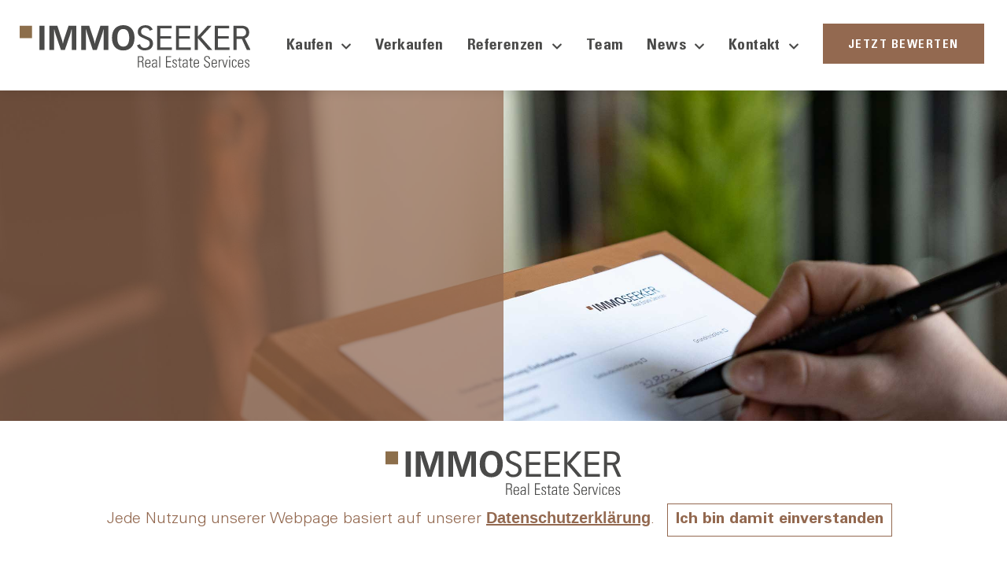

--- FILE ---
content_type: text/html; charset=UTF-8
request_url: https://immoseeker.ch/immobilienbewertung/hauswert-ermitteln/
body_size: 53207
content:
<!doctype html>
<html lang="de-DE" prefix="og: https://ogp.me/ns#">
<head>
	<meta charset="UTF-8">
	<meta name="viewport" content="width=device-width, initial-scale=1">
	<link rel="profile" href="https://gmpg.org/xfn/11">
	
<!-- Suchmaschinen-Optimierung durch Rank Math PRO - https://rankmath.com/ -->
<title>Hauswert ermitteln | IMMOSEEKER.CH</title>
<meta name="description" content="Hauswert ermitteln | IMMOSEEKER AG - Ihr zuverlässiger und kompetenter Partner rund um Immobilien. Wir beraten Sie gerne!"/>
<meta name="robots" content="follow, index, max-snippet:-1, max-video-preview:-1, max-image-preview:large"/>
<link rel="canonical" href="https://immoseeker.ch/immobilienbewertung/hauswert-ermitteln/" />
<meta property="og:locale" content="de_DE" />
<meta property="og:type" content="article" />
<meta property="og:title" content="Hauswert ermitteln | IMMOSEEKER.CH" />
<meta property="og:description" content="Hauswert ermitteln | IMMOSEEKER AG - Ihr zuverlässiger und kompetenter Partner rund um Immobilien. Wir beraten Sie gerne!" />
<meta property="og:url" content="https://immoseeker.ch/immobilienbewertung/hauswert-ermitteln/" />
<meta property="og:site_name" content="IMMOSEEKER.CH | Ihr Immobilienmakler für höchste Ansprüche" />
<meta property="article:section" content="Immobilienbewertung" />
<meta property="og:image" content="https://immoseeker.ch/wp-content/uploads/2023/03/professionelle-immobilienbewertung-1024x576.jpg" />
<meta property="og:image:secure_url" content="https://immoseeker.ch/wp-content/uploads/2023/03/professionelle-immobilienbewertung-1024x576.jpg" />
<meta property="og:image:width" content="800" />
<meta property="og:image:height" content="450" />
<meta property="og:image:alt" content="Professionelle Immobilienbewertung | IMMOSEEKER.CH" />
<meta property="og:image:type" content="image/jpeg" />
<meta property="article:published_time" content="2023-06-26T17:30:45+02:00" />
<meta name="twitter:card" content="summary_large_image" />
<meta name="twitter:title" content="Hauswert ermitteln | IMMOSEEKER.CH" />
<meta name="twitter:description" content="Hauswert ermitteln | IMMOSEEKER AG - Ihr zuverlässiger und kompetenter Partner rund um Immobilien. Wir beraten Sie gerne!" />
<meta name="twitter:creator" content="@RaffaelZuercher" />
<meta name="twitter:image" content="https://immoseeker.ch/wp-content/uploads/2023/03/professionelle-immobilienbewertung-1024x576.jpg" />
<meta name="twitter:label1" content="Verfasst von" />
<meta name="twitter:data1" content="Tanja Rüfenacht" />
<meta name="twitter:label2" content="Lesedauer" />
<meta name="twitter:data2" content="Weniger als eine Minute" />
<script type="application/ld+json" class="rank-math-schema-pro">{"@context":"https://schema.org","@graph":[{"@type":"Organization","@id":"https://immoseeker.ch/#organization","name":"IMMOSEEKER.CH | Ihr Immobilienmakler f\u00fcr h\u00f6chste Anspr\u00fcche","logo":{"@type":"ImageObject","@id":"https://immoseeker.ch/#logo","url":"https://immoseeker.ch/wp-content/uploads/2022/06/logo-immoseeker.svg","contentUrl":"https://immoseeker.ch/wp-content/uploads/2022/06/logo-immoseeker.svg","caption":"IMMOSEEKER.CH | Ihr Immobilienmakler f\u00fcr h\u00f6chste Anspr\u00fcche","inLanguage":"de"}},{"@type":"WebSite","@id":"https://immoseeker.ch/#website","url":"https://immoseeker.ch","name":"IMMOSEEKER.CH | Ihr Immobilienmakler f\u00fcr h\u00f6chste Anspr\u00fcche","publisher":{"@id":"https://immoseeker.ch/#organization"},"inLanguage":"de"},{"@type":"ImageObject","@id":"https://immoseeker.ch/wp-content/uploads/2023/03/professionelle-immobilienbewertung.jpg","url":"https://immoseeker.ch/wp-content/uploads/2023/03/professionelle-immobilienbewertung.jpg","width":"2500","height":"1406","caption":"Professionelle Immobilienbewertung |\u00a0IMMOSEEKER.CH","inLanguage":"de"},{"@type":"BreadcrumbList","@id":"https://immoseeker.ch/immobilienbewertung/hauswert-ermitteln/#breadcrumb","itemListElement":[{"@type":"ListItem","position":"1","item":{"@id":"https://immoseeker.ch","name":"Home"}},{"@type":"ListItem","position":"2","item":{"@id":"https://immoseeker.ch/immobilienbewertung/hauswert-ermitteln/","name":"Hauswert ermitteln"}}]},{"@type":"WebPage","@id":"https://immoseeker.ch/immobilienbewertung/hauswert-ermitteln/#webpage","url":"https://immoseeker.ch/immobilienbewertung/hauswert-ermitteln/","name":"Hauswert ermitteln | IMMOSEEKER.CH","datePublished":"2023-06-26T17:30:45+02:00","dateModified":"2023-06-26T17:30:45+02:00","isPartOf":{"@id":"https://immoseeker.ch/#website"},"primaryImageOfPage":{"@id":"https://immoseeker.ch/wp-content/uploads/2023/03/professionelle-immobilienbewertung.jpg"},"inLanguage":"de","breadcrumb":{"@id":"https://immoseeker.ch/immobilienbewertung/hauswert-ermitteln/#breadcrumb"}},{"@type":"Person","@id":"https://immoseeker.ch/immobilienbewertung/hauswert-ermitteln/#author","name":"Tanja R\u00fcfenacht","image":{"@type":"ImageObject","@id":"https://secure.gravatar.com/avatar/41b5c11762b8c1b11dcbf269b33b1a35281a26147613e725e47ce0cee14545bf?s=96&amp;d=mm&amp;r=g","url":"https://secure.gravatar.com/avatar/41b5c11762b8c1b11dcbf269b33b1a35281a26147613e725e47ce0cee14545bf?s=96&amp;d=mm&amp;r=g","caption":"Tanja R\u00fcfenacht","inLanguage":"de"},"sameAs":["https://twitter.com/RaffaelZuercher"],"worksFor":{"@id":"https://immoseeker.ch/#organization"}},{"@type":"BlogPosting","headline":"Hauswert ermitteln | IMMOSEEKER.CH","keywords":"Hauswert ermitteln","datePublished":"2023-06-26T17:30:45+02:00","dateModified":"2023-06-26T17:30:45+02:00","author":{"@id":"https://immoseeker.ch/immobilienbewertung/hauswert-ermitteln/#author","name":"Tanja R\u00fcfenacht"},"publisher":{"@id":"https://immoseeker.ch/#organization"},"description":"Hauswert ermitteln | IMMOSEEKER AG - Ihr zuverl\u00e4ssiger und kompetenter Partner rund um Immobilien. Wir beraten Sie gerne!","name":"Hauswert ermitteln | IMMOSEEKER.CH","@id":"https://immoseeker.ch/immobilienbewertung/hauswert-ermitteln/#richSnippet","isPartOf":{"@id":"https://immoseeker.ch/immobilienbewertung/hauswert-ermitteln/#webpage"},"image":{"@id":"https://immoseeker.ch/wp-content/uploads/2023/03/professionelle-immobilienbewertung.jpg"},"inLanguage":"de","mainEntityOfPage":{"@id":"https://immoseeker.ch/immobilienbewertung/hauswert-ermitteln/#webpage"}}]}</script>
<!-- /Rank Math WordPress SEO Plugin -->

<link rel="alternate" type="application/rss+xml" title="IMMOSEEKER.CH | Ihr Immobilienmakler für höchste Ansprüche &raquo; Feed" href="https://immoseeker.ch/feed/" />
<link rel="alternate" type="application/rss+xml" title="IMMOSEEKER.CH | Ihr Immobilienmakler für höchste Ansprüche &raquo; Kommentar-Feed" href="https://immoseeker.ch/comments/feed/" />
<link rel="alternate" title="oEmbed (JSON)" type="application/json+oembed" href="https://immoseeker.ch/wp-json/oembed/1.0/embed?url=https%3A%2F%2Fimmoseeker.ch%2Fimmobilienbewertung%2Fhauswert-ermitteln%2F" />
<link rel="alternate" title="oEmbed (XML)" type="text/xml+oembed" href="https://immoseeker.ch/wp-json/oembed/1.0/embed?url=https%3A%2F%2Fimmoseeker.ch%2Fimmobilienbewertung%2Fhauswert-ermitteln%2F&#038;format=xml" />
<style id='wp-img-auto-sizes-contain-inline-css'>
img:is([sizes=auto i],[sizes^="auto," i]){contain-intrinsic-size:3000px 1500px}
/*# sourceURL=wp-img-auto-sizes-contain-inline-css */
</style>
<link data-minify="1" rel='stylesheet' id='bdt-uikit-css' href='https://immoseeker.ch/wp-content/cache/min/1/wp-content/plugins/bdthemes-element-pack/assets/css/bdt-uikit.css?ver=1769064803' media='all' />
<link data-minify="1" rel='stylesheet' id='ep-helper-css' href='https://immoseeker.ch/wp-content/cache/min/1/wp-content/plugins/bdthemes-element-pack/assets/css/ep-helper.css?ver=1769064803' media='all' />
<style id='wp-emoji-styles-inline-css'>

	img.wp-smiley, img.emoji {
		display: inline !important;
		border: none !important;
		box-shadow: none !important;
		height: 1em !important;
		width: 1em !important;
		margin: 0 0.07em !important;
		vertical-align: -0.1em !important;
		background: none !important;
		padding: 0 !important;
	}
/*# sourceURL=wp-emoji-styles-inline-css */
</style>
<link rel='stylesheet' id='wp-block-library-css' href='https://immoseeker.ch/wp-includes/css/dist/block-library/style.min.css?ver=6.9' media='all' />
<link data-minify="1" rel='stylesheet' id='jet-engine-frontend-css' href='https://immoseeker.ch/wp-content/cache/min/1/wp-content/plugins/jet-engine/assets/css/frontend.css?ver=1769064803' media='all' />
<style id='global-styles-inline-css'>
:root{--wp--preset--aspect-ratio--square: 1;--wp--preset--aspect-ratio--4-3: 4/3;--wp--preset--aspect-ratio--3-4: 3/4;--wp--preset--aspect-ratio--3-2: 3/2;--wp--preset--aspect-ratio--2-3: 2/3;--wp--preset--aspect-ratio--16-9: 16/9;--wp--preset--aspect-ratio--9-16: 9/16;--wp--preset--color--black: #000000;--wp--preset--color--cyan-bluish-gray: #abb8c3;--wp--preset--color--white: #ffffff;--wp--preset--color--pale-pink: #f78da7;--wp--preset--color--vivid-red: #cf2e2e;--wp--preset--color--luminous-vivid-orange: #ff6900;--wp--preset--color--luminous-vivid-amber: #fcb900;--wp--preset--color--light-green-cyan: #7bdcb5;--wp--preset--color--vivid-green-cyan: #00d084;--wp--preset--color--pale-cyan-blue: #8ed1fc;--wp--preset--color--vivid-cyan-blue: #0693e3;--wp--preset--color--vivid-purple: #9b51e0;--wp--preset--gradient--vivid-cyan-blue-to-vivid-purple: linear-gradient(135deg,rgb(6,147,227) 0%,rgb(155,81,224) 100%);--wp--preset--gradient--light-green-cyan-to-vivid-green-cyan: linear-gradient(135deg,rgb(122,220,180) 0%,rgb(0,208,130) 100%);--wp--preset--gradient--luminous-vivid-amber-to-luminous-vivid-orange: linear-gradient(135deg,rgb(252,185,0) 0%,rgb(255,105,0) 100%);--wp--preset--gradient--luminous-vivid-orange-to-vivid-red: linear-gradient(135deg,rgb(255,105,0) 0%,rgb(207,46,46) 100%);--wp--preset--gradient--very-light-gray-to-cyan-bluish-gray: linear-gradient(135deg,rgb(238,238,238) 0%,rgb(169,184,195) 100%);--wp--preset--gradient--cool-to-warm-spectrum: linear-gradient(135deg,rgb(74,234,220) 0%,rgb(151,120,209) 20%,rgb(207,42,186) 40%,rgb(238,44,130) 60%,rgb(251,105,98) 80%,rgb(254,248,76) 100%);--wp--preset--gradient--blush-light-purple: linear-gradient(135deg,rgb(255,206,236) 0%,rgb(152,150,240) 100%);--wp--preset--gradient--blush-bordeaux: linear-gradient(135deg,rgb(254,205,165) 0%,rgb(254,45,45) 50%,rgb(107,0,62) 100%);--wp--preset--gradient--luminous-dusk: linear-gradient(135deg,rgb(255,203,112) 0%,rgb(199,81,192) 50%,rgb(65,88,208) 100%);--wp--preset--gradient--pale-ocean: linear-gradient(135deg,rgb(255,245,203) 0%,rgb(182,227,212) 50%,rgb(51,167,181) 100%);--wp--preset--gradient--electric-grass: linear-gradient(135deg,rgb(202,248,128) 0%,rgb(113,206,126) 100%);--wp--preset--gradient--midnight: linear-gradient(135deg,rgb(2,3,129) 0%,rgb(40,116,252) 100%);--wp--preset--font-size--small: 13px;--wp--preset--font-size--medium: 20px;--wp--preset--font-size--large: 36px;--wp--preset--font-size--x-large: 42px;--wp--preset--spacing--20: 0.44rem;--wp--preset--spacing--30: 0.67rem;--wp--preset--spacing--40: 1rem;--wp--preset--spacing--50: 1.5rem;--wp--preset--spacing--60: 2.25rem;--wp--preset--spacing--70: 3.38rem;--wp--preset--spacing--80: 5.06rem;--wp--preset--shadow--natural: 6px 6px 9px rgba(0, 0, 0, 0.2);--wp--preset--shadow--deep: 12px 12px 50px rgba(0, 0, 0, 0.4);--wp--preset--shadow--sharp: 6px 6px 0px rgba(0, 0, 0, 0.2);--wp--preset--shadow--outlined: 6px 6px 0px -3px rgb(255, 255, 255), 6px 6px rgb(0, 0, 0);--wp--preset--shadow--crisp: 6px 6px 0px rgb(0, 0, 0);}:root { --wp--style--global--content-size: 800px;--wp--style--global--wide-size: 1200px; }:where(body) { margin: 0; }.wp-site-blocks > .alignleft { float: left; margin-right: 2em; }.wp-site-blocks > .alignright { float: right; margin-left: 2em; }.wp-site-blocks > .aligncenter { justify-content: center; margin-left: auto; margin-right: auto; }:where(.wp-site-blocks) > * { margin-block-start: 24px; margin-block-end: 0; }:where(.wp-site-blocks) > :first-child { margin-block-start: 0; }:where(.wp-site-blocks) > :last-child { margin-block-end: 0; }:root { --wp--style--block-gap: 24px; }:root :where(.is-layout-flow) > :first-child{margin-block-start: 0;}:root :where(.is-layout-flow) > :last-child{margin-block-end: 0;}:root :where(.is-layout-flow) > *{margin-block-start: 24px;margin-block-end: 0;}:root :where(.is-layout-constrained) > :first-child{margin-block-start: 0;}:root :where(.is-layout-constrained) > :last-child{margin-block-end: 0;}:root :where(.is-layout-constrained) > *{margin-block-start: 24px;margin-block-end: 0;}:root :where(.is-layout-flex){gap: 24px;}:root :where(.is-layout-grid){gap: 24px;}.is-layout-flow > .alignleft{float: left;margin-inline-start: 0;margin-inline-end: 2em;}.is-layout-flow > .alignright{float: right;margin-inline-start: 2em;margin-inline-end: 0;}.is-layout-flow > .aligncenter{margin-left: auto !important;margin-right: auto !important;}.is-layout-constrained > .alignleft{float: left;margin-inline-start: 0;margin-inline-end: 2em;}.is-layout-constrained > .alignright{float: right;margin-inline-start: 2em;margin-inline-end: 0;}.is-layout-constrained > .aligncenter{margin-left: auto !important;margin-right: auto !important;}.is-layout-constrained > :where(:not(.alignleft):not(.alignright):not(.alignfull)){max-width: var(--wp--style--global--content-size);margin-left: auto !important;margin-right: auto !important;}.is-layout-constrained > .alignwide{max-width: var(--wp--style--global--wide-size);}body .is-layout-flex{display: flex;}.is-layout-flex{flex-wrap: wrap;align-items: center;}.is-layout-flex > :is(*, div){margin: 0;}body .is-layout-grid{display: grid;}.is-layout-grid > :is(*, div){margin: 0;}body{padding-top: 0px;padding-right: 0px;padding-bottom: 0px;padding-left: 0px;}a:where(:not(.wp-element-button)){text-decoration: underline;}:root :where(.wp-element-button, .wp-block-button__link){background-color: #32373c;border-width: 0;color: #fff;font-family: inherit;font-size: inherit;font-style: inherit;font-weight: inherit;letter-spacing: inherit;line-height: inherit;padding-top: calc(0.667em + 2px);padding-right: calc(1.333em + 2px);padding-bottom: calc(0.667em + 2px);padding-left: calc(1.333em + 2px);text-decoration: none;text-transform: inherit;}.has-black-color{color: var(--wp--preset--color--black) !important;}.has-cyan-bluish-gray-color{color: var(--wp--preset--color--cyan-bluish-gray) !important;}.has-white-color{color: var(--wp--preset--color--white) !important;}.has-pale-pink-color{color: var(--wp--preset--color--pale-pink) !important;}.has-vivid-red-color{color: var(--wp--preset--color--vivid-red) !important;}.has-luminous-vivid-orange-color{color: var(--wp--preset--color--luminous-vivid-orange) !important;}.has-luminous-vivid-amber-color{color: var(--wp--preset--color--luminous-vivid-amber) !important;}.has-light-green-cyan-color{color: var(--wp--preset--color--light-green-cyan) !important;}.has-vivid-green-cyan-color{color: var(--wp--preset--color--vivid-green-cyan) !important;}.has-pale-cyan-blue-color{color: var(--wp--preset--color--pale-cyan-blue) !important;}.has-vivid-cyan-blue-color{color: var(--wp--preset--color--vivid-cyan-blue) !important;}.has-vivid-purple-color{color: var(--wp--preset--color--vivid-purple) !important;}.has-black-background-color{background-color: var(--wp--preset--color--black) !important;}.has-cyan-bluish-gray-background-color{background-color: var(--wp--preset--color--cyan-bluish-gray) !important;}.has-white-background-color{background-color: var(--wp--preset--color--white) !important;}.has-pale-pink-background-color{background-color: var(--wp--preset--color--pale-pink) !important;}.has-vivid-red-background-color{background-color: var(--wp--preset--color--vivid-red) !important;}.has-luminous-vivid-orange-background-color{background-color: var(--wp--preset--color--luminous-vivid-orange) !important;}.has-luminous-vivid-amber-background-color{background-color: var(--wp--preset--color--luminous-vivid-amber) !important;}.has-light-green-cyan-background-color{background-color: var(--wp--preset--color--light-green-cyan) !important;}.has-vivid-green-cyan-background-color{background-color: var(--wp--preset--color--vivid-green-cyan) !important;}.has-pale-cyan-blue-background-color{background-color: var(--wp--preset--color--pale-cyan-blue) !important;}.has-vivid-cyan-blue-background-color{background-color: var(--wp--preset--color--vivid-cyan-blue) !important;}.has-vivid-purple-background-color{background-color: var(--wp--preset--color--vivid-purple) !important;}.has-black-border-color{border-color: var(--wp--preset--color--black) !important;}.has-cyan-bluish-gray-border-color{border-color: var(--wp--preset--color--cyan-bluish-gray) !important;}.has-white-border-color{border-color: var(--wp--preset--color--white) !important;}.has-pale-pink-border-color{border-color: var(--wp--preset--color--pale-pink) !important;}.has-vivid-red-border-color{border-color: var(--wp--preset--color--vivid-red) !important;}.has-luminous-vivid-orange-border-color{border-color: var(--wp--preset--color--luminous-vivid-orange) !important;}.has-luminous-vivid-amber-border-color{border-color: var(--wp--preset--color--luminous-vivid-amber) !important;}.has-light-green-cyan-border-color{border-color: var(--wp--preset--color--light-green-cyan) !important;}.has-vivid-green-cyan-border-color{border-color: var(--wp--preset--color--vivid-green-cyan) !important;}.has-pale-cyan-blue-border-color{border-color: var(--wp--preset--color--pale-cyan-blue) !important;}.has-vivid-cyan-blue-border-color{border-color: var(--wp--preset--color--vivid-cyan-blue) !important;}.has-vivid-purple-border-color{border-color: var(--wp--preset--color--vivid-purple) !important;}.has-vivid-cyan-blue-to-vivid-purple-gradient-background{background: var(--wp--preset--gradient--vivid-cyan-blue-to-vivid-purple) !important;}.has-light-green-cyan-to-vivid-green-cyan-gradient-background{background: var(--wp--preset--gradient--light-green-cyan-to-vivid-green-cyan) !important;}.has-luminous-vivid-amber-to-luminous-vivid-orange-gradient-background{background: var(--wp--preset--gradient--luminous-vivid-amber-to-luminous-vivid-orange) !important;}.has-luminous-vivid-orange-to-vivid-red-gradient-background{background: var(--wp--preset--gradient--luminous-vivid-orange-to-vivid-red) !important;}.has-very-light-gray-to-cyan-bluish-gray-gradient-background{background: var(--wp--preset--gradient--very-light-gray-to-cyan-bluish-gray) !important;}.has-cool-to-warm-spectrum-gradient-background{background: var(--wp--preset--gradient--cool-to-warm-spectrum) !important;}.has-blush-light-purple-gradient-background{background: var(--wp--preset--gradient--blush-light-purple) !important;}.has-blush-bordeaux-gradient-background{background: var(--wp--preset--gradient--blush-bordeaux) !important;}.has-luminous-dusk-gradient-background{background: var(--wp--preset--gradient--luminous-dusk) !important;}.has-pale-ocean-gradient-background{background: var(--wp--preset--gradient--pale-ocean) !important;}.has-electric-grass-gradient-background{background: var(--wp--preset--gradient--electric-grass) !important;}.has-midnight-gradient-background{background: var(--wp--preset--gradient--midnight) !important;}.has-small-font-size{font-size: var(--wp--preset--font-size--small) !important;}.has-medium-font-size{font-size: var(--wp--preset--font-size--medium) !important;}.has-large-font-size{font-size: var(--wp--preset--font-size--large) !important;}.has-x-large-font-size{font-size: var(--wp--preset--font-size--x-large) !important;}
:root :where(.wp-block-pullquote){font-size: 1.5em;line-height: 1.6;}
/*# sourceURL=global-styles-inline-css */
</style>
<link data-minify="1" rel='stylesheet' id='cookie-bar-css-css' href='https://immoseeker.ch/wp-content/cache/min/1/wp-content/plugins/cookie-bar/css/cookie-bar.css?ver=1769064803' media='all' />
<link rel='stylesheet' id='wpml-legacy-horizontal-list-0-css' href='https://immoseeker.ch/wp-content/plugins/sitepress-multilingual-cms/templates/language-switchers/legacy-list-horizontal/style.min.css?ver=1' media='all' />
<link data-minify="1" rel='stylesheet' id='hello-elementor-css' href='https://immoseeker.ch/wp-content/cache/min/1/wp-content/themes/hello-elementor/assets/css/reset.css?ver=1769064803' media='all' />
<link data-minify="1" rel='stylesheet' id='hello-elementor-theme-style-css' href='https://immoseeker.ch/wp-content/cache/min/1/wp-content/themes/hello-elementor/assets/css/theme.css?ver=1769064803' media='all' />
<link data-minify="1" rel='stylesheet' id='hello-elementor-header-footer-css' href='https://immoseeker.ch/wp-content/cache/min/1/wp-content/themes/hello-elementor/assets/css/header-footer.css?ver=1769064803' media='all' />
<link data-minify="1" rel='stylesheet' id='jet-popup-frontend-css' href='https://immoseeker.ch/wp-content/cache/min/1/wp-content/plugins/jet-popup/assets/css/jet-popup-frontend.css?ver=1769064803' media='all' />
<link rel='stylesheet' id='elementor-frontend-css' href='https://immoseeker.ch/wp-content/plugins/elementor/assets/css/frontend.min.css?ver=3.33.3' media='all' />
<style id='elementor-frontend-inline-css'>
.elementor-kit-2742{--e-global-color-primary:#494949;--e-global-color-secondary:#936950;--e-global-color-text:#494949;--e-global-color-accent:#936950;--e-global-color-96c2aea:#FFFFFF;--e-global-color-bde29ef:#494949;--e-global-color-e24b858:#936950;--e-global-color-b038f7b:#F6F4F0;--e-global-color-f635626:#936950;--e-global-color-2901627:#494949;--e-global-color-66176bb:#F6F4F0;--e-global-typography-primary-font-family:"UniversLTStd-LightCn";--e-global-typography-primary-font-size:40px;--e-global-typography-primary-text-transform:uppercase;--e-global-typography-primary-line-height:1.2em;--e-global-typography-primary-letter-spacing:0.8px;--e-global-typography-secondary-font-family:"UniversLTStd-LightCn";--e-global-typography-secondary-font-size:38px;--e-global-typography-secondary-font-weight:700;--e-global-typography-secondary-text-transform:uppercase;--e-global-typography-secondary-line-height:1.2em;--e-global-typography-secondary-letter-spacing:0.8px;--e-global-typography-text-font-family:"UniversLTStd-Light 1";--e-global-typography-text-font-size:16px;--e-global-typography-text-font-weight:300;--e-global-typography-text-line-height:1.5em;--e-global-typography-accent-font-family:"UniversLTStd-LightCn";--e-global-typography-accent-font-weight:500;--e-global-typography-03dfbfa-font-family:"UniversLTStd-LightCn";--e-global-typography-03dfbfa-font-size:16px;--e-global-typography-03dfbfa-font-weight:700;--e-global-typography-03dfbfa-text-transform:uppercase;--e-global-typography-03dfbfa-letter-spacing:0em;font-family:"UniversLTStd-Light 1", Sans-serif;font-size:16px;}.elementor-kit-2742 button,.elementor-kit-2742 input[type="button"],.elementor-kit-2742 input[type="submit"],.elementor-kit-2742 .elementor-button{background-color:var( --e-global-color-f635626 );color:var( --e-global-color-96c2aea );border-style:solid;border-color:var( --e-global-color-f635626 );}.elementor-kit-2742 e-page-transition{background-color:#FFBC7D;}.elementor-kit-2742 a{color:#936950;}.elementor-kit-2742 h4{font-family:"Roboto Condensed", Sans-serif;font-size:20px;font-weight:600;line-height:1.2em;letter-spacing:0.6px;}.elementor-section.elementor-section-boxed > .elementor-container{max-width:1308px;}.e-con{--container-max-width:1308px;}.elementor-widget:not(:last-child){margin-block-end:20px;}.elementor-element{--widgets-spacing:20px 20px;--widgets-spacing-row:20px;--widgets-spacing-column:20px;}{}h1.entry-title{display:var(--page-title-display);}.site-header .site-branding{flex-direction:column;align-items:stretch;}.site-header{padding-inline-end:0px;padding-inline-start:0px;}.site-footer .site-branding{flex-direction:column;align-items:stretch;}@media(max-width:1024px){.elementor-kit-2742{--e-global-typography-primary-font-size:28px;--e-global-typography-secondary-font-size:25px;--e-global-typography-03dfbfa-font-size:15px;}.elementor-section.elementor-section-boxed > .elementor-container{max-width:1024px;}.e-con{--container-max-width:1024px;}}@media(max-width:767px){.elementor-kit-2742{--e-global-typography-primary-font-size:25px;}.elementor-section.elementor-section-boxed > .elementor-container{max-width:767px;}.e-con{--container-max-width:767px;}}/* Start custom CSS *//*********REVIEW--SLIDER****/
.review-slider-sett img{
  display: -webkit-inline-box!important;
    width: 38px!important;
    height: 50px;
}
.review-slider-sett .jet-listing-grid__slider-icon.prev-arrow, .review-slider-sett .jet-listing-grid__slider-icon.next-arrow{
    border: 2px solid  #936950!important;
    color:  #8c6e4b!important;
    width: 55px;
    height: 55px;
    line-height: 55px;
        margin-top: 15px;
    display: inline-flex;
    align-items: center;
    justify-content: center;
    bottom: 0;
    position: relative;
    margin-left: 20px
}
 
.review-slider-sett .jet-listing-grid__slider-icon.next-arrow{
    left: 66px;
}
.review-slider-sett .jet-listing-grid__items{
    display: -webkit-box;
    display: -moz-box;
    display: -ms-flexbox;
    display: -webkit-flex;
    display: flex;
}
.review-slider-sett .jet-listing-grid__slider-icon.prev-arrow.slick-arrow{
    -webkit-box-ordinal-group: 2;
    -moz-box-ordinal-group: 2;
    -ms-flex-order: 2;
    -webkit-order: 2;
    order: 2;
}
.review-slider-sett .slick-list.draggable{
    -webkit-box-ordinal-group: 1;
    -moz-box-ordinal-group: 1;
    -ms-flex-order: 1;
    -webkit-order: 1;
    order: 1;
}
.review-slider-sett .jet-listing-grid__slider-icon.next-arrow.slick-arrow{
        -webkit-box-ordinal-group: 3;
    -moz-box-ordinal-group: 3;
    -ms-flex-order: 3;
    -webkit-order: 3;
    order: 3;
    margin-left: -55px;
}












/*****PROPERTY SLIDER*******/
.property-slider .jet-listing-grid__slider-icon.prev-arrow{
  border: 2px solid #d9cab9;
  color: #d9cab9;
}
.property-slider .jet-listing-grid__slider-icon.next-arrow{
  border: 2px solid #8c6e4b;
  color: #8c6e4b; 
}
.jet-listing-grid__slider-icon.slick-arrow{
    z-index: 1;
}

@media (max-width: 767px){
.property-slider .jet-listing-grid__slider-icon.prev-arrow {
  position: initial!important;
  margin-left: 30px!important;

}
.property-slider .jet-listing-grid__slider-icon.next-arrow{
  left: 90px!important;
  margin-top: 46px!important;
}
.property-slider .slick-list {
 margin-top: 5px!important;
}
}
/*********************/






/***COLUMN LIST HOVER***/

.column-list:hover .site-black-icons .elementor-icon-list-item span:before{
    color: #4a4a49;
    background: #ffff!important;
    border-color: transparent;
}

.column-list:hover .site-black-icons .elementor-icon-list-item span:after{
    width: 13.5px;
    max-width: 15.5px;
    min-width: 15.5px;
	  height: 7.5px;
}
/************************/
 
.column-list:hover .foter-black-icons .elementor-icon-list-item span{
    color: #4a4a49;
}
.column-list:hover .foter-black-icons .elementor-icon-list-item span:before{
    background: #ffffff!important;
    border-color: transparent;
}

.column-list:hover .foter-black-icons .elementor-icon-list-item span:after{
    width: 13.5px;
    max-width: 15.5px;
    min-width: 15.5px;
	height: 7.5px;
	background: url(https://immoseeker.ch/wp-content/uploads/2022/07/download-black.svg);
    background-position: 100%;
}








/******Align-Bottom BUTTON******/
body .button-align-bottom .elementor-widget-wrap{
  display: flex!important;
  flex-flow: column nowrap!important;
}
body .button-align-bottom .site-black-icons{
   margin-top:auto!important; 
}
/**************************/




/**** COUNT BOX ****/
.align-botom-buton .elementor-widget-wrap{
  display: flex;
  flex-flow: column nowrap;
}
.align-botom-buton .site-black-icons{
   margin-top:auto; 
}
/***********************/




/****ZOOM BLURB*****/
.zoom-blurb .elementor-image-box-wrapper img {
    -webkit-transition: -webkit-transform .3s ease-in;
    transition: -webkit-transform .3s ease-in;
    -o-transition: -o-transform .3s ease-in;
    transition: transform .3s ease-in;
    transition: transform .3s ease-in,-webkit-transform .3s ease-in,-o-transform .3s ease-in;
    
    width: 100%;
    vertical-align: middle;
}

.zoom-blurb:hover .elementor-image-box-wrapper img{
    transform: scale(1.1);
}
.zoom-blurb figure{
    overflow: hidden;
}

/*******************/






/***Team-TELEPHONE-LIST***/

.team-list-telephone .elementor-icon-box-wrapper, .team-list-telephone .elementor-icon-box-wrapper .elementor-icon-box-content{
    display: flex!important;
    align-items: center;
}
.team-list-telephone .elementor-icon-box-title {
   margin-right: 20px;
   width: 60px;
   display: inherit;
}
.team-list-telephone .elementor-icon-box-icon{
   margin-right: 10px!important; 
}

@media (min-width:768px) and (max-width:1025px){
 .team-list-telephone .elementor-icon-box-title {
   margin-right: 10px!important; 
}
.team-list-telephone .elementor-icon-box-icon{
   margin-right: 5px!important; 
}   
}


.team-list-telephone .elementor-icon-box-wrapper p{
   margin: auto;
}
.team-list-telephone .elementor-icon-box-icon{
    margin-bottom: 0rem!important;
    margin-top: .5rem!important;
}

.team-list-telephone .elementor-icon-box-title{
    margin-bottom: .5rem;
    margin-top: .5rem;
}
.team-list-telephone .elementor-icon-box-description{
    display: contents;
}

/************************/






/***PROPERTY-/-Team-TELEPHONE-Image-Box***/

.team-image-box-telephone .elementor-image-box-wrapper, .team-image-box-telephone .elementor-image-box-wrapper .elementor-image-box-content{
    display: flex!important;
    align-items: center!important;
}
.team-image-box-telephone .elementor-image-box-title {
   margin-right: 20px;
   width: 60px;
   display: inherit;
}
.team-image-box-telephone .elementor-image-box-img{
   margin-right: 10px!important; 
   width: 32px!important;
}

@media (min-width:768px) and (max-width:1025px){
 .team-image-box-telephone .elementor-image-box-wrapper .elementor-image-box-title{
   margin-right: 10px!important; 
}
.team-image-box-telephone .elementor-image-box-img{
   margin-right: 5px!important; 
}   
}


.team-image-box-telephone .elementor-image-box-img p{
   margin: auto;
}
.elementor-image-box-wrapper .elementor-image-box-img{
    margin-bottom: .5rem!important;
    margin-top: .5rem!important;
}

.team-image-box-telephone .elementor-image-box-title{
    margin-bottom: .5rem;
    margin-top: .5rem;
}
.team-image-box-telephone .elementor-image-box-description{
    display: contents;
}

/************************/














/*** TEAM SECTION ***/
.team-block-styl .elementor-widget-container {
   background-color: transparent!important;
}

.team-block-styl .bdt-member-description{
    margin-top: 15px;
}


.bdt-member-photo,
.elementor-widget-image{
  position: relative;
}



.team-block-styl .bdt-member-photo:before,
.team-block-styl .hover-img.elementor-widget-image:before{
    position: absolute;
    display: block;
    content: "";
    opacity: 0;
    width: 50%;
    opacity: .7;
    top: 0;
    left: 0;
    z-index: 5;
    width: 0;
    height: 100%;
    background-color: #936950BA;
    -webkit-transition: width .2s ease-in,opacity .2s ease-in;
    -o-transition: width .2s ease-in,opacity .2s ease-in;
    transition: width .2s ease-in,opacity .2s ease-in;
}


.team-block-styl:hover .bdt-member-photo:before,
.team-block-styl:hover .hover-img.elementor-widget-image:before{
    opacity: 0.7; 
    width: 50%;
}



.team-block-styl .bdt-member-photo:after,
.team-block-styl .hover-img.elementor-widget-image:after{
    position: absolute;
    display: block;
    content: "";
    opacity: 0;
    top: 50%;
    left: calc((50% - 80px)/2);
    z-index: 6;
    width: 40px;
    height: 40px;
    background: url(https://immoseeker.ch/wp-content/uploads/2022/07/plus-team.png);
    background-repeat: no-repeat;
    background-size: cover;
    -webkit-transform: translateY(-50%) translateX(-50%);
    -o-transform: translateY(-50%) translateX(-50%);
    transform: translateY(-50%) translateX(-50%);
    -webkit-transform-origin: center;
    -o-transform-origin: center;
    transform-origin: center;
    -webkit-transition: opacity .2s ease-in,width .2s ease-in,height .2s ease-in,-webkit-transform .2s ease-in;
    transition: opacity .2s ease-in,width .2s ease-in,height .2s ease-in,-webkit-transform .2s ease-in;
    -o-transition: opacity .2s ease-in,width .2s ease-in,height .2s ease-in,-o-transform .2s ease-in;
    transition: opacity .2s ease-in,transform .2s ease-in,width .2s ease-in,height .2s ease-in;
    transition: opacity .2s ease-in,transform .2s ease-in,width .2s ease-in,height .2s ease-in,-webkit-transform .2s ease-in,-o-transform .2s ease-in;
}
.team-block-styl:hover .bdt-member-photo:after,
.team-block-styl:hover .hover-img.elementor-widget-image:after{
    width: 80px;
    height: 80px;
    opacity: 1;
    -webkit-transform: translateY(-50%) translateX(0);
    -o-transform: translateY(-50%) translateX(0);
    transform: translateY(-50%) translateX(0);
}
/*******************/




/***** Footer Black link icons *****/

 
.foter-black-icons .elementor-icon-list-text {
    padding-left: 26.5px;
}

.foter-black-icons span:before {
    position: absolute;
    top: 50%;
    z-index: 1;
    display: block;
    content: "";
    background: transparent;
    border: 2px solid #fff!important;
    left: 0;
    width: 18px;
    height: 18px;
    background: transparent;
    border: 2px solid #8c6e4b;
    -webkit-box-sizing: border-box;
    box-sizing: border-box;
    -webkit-transform: translateY(-50%);
    -o-transform: translateY(-50%);
    transform: translateY(-50%);
    -webkit-transition: background .2s ease-in,border-color .3s ease-in;
    -o-transition: background .2s ease-in,border-color .3s ease-in;
    transition: background .2s ease-in,border-color .3s ease-in;
}


.foter-black-icons .elementor-icon-list-item:hover span:before {
    color: #4a4a49;
    background: #f6f4f1;
    border-color: transparent;
}



.foter-black-icons span:after {
    position: absolute;
    top: 50%;
    z-index: 1;
    display: block;
    content: "";
    background: url(https://immoseeker.ch/wp-content/uploads/2022/07/download-white.svg);
    background-position: 100%;
    background-repeat: no-repeat;
    background-size: cover;
    left: 4.5px;
    width: 8.5px;
    max-width: 8.5px;
    min-width: 8.5px;
    height: 6.5px;

    -webkit-transform: translateY(-52%);
    -o-transform: translateY(-52%);
    transform: translateY(-52%);
    -webkit-transition: min-width .3s ease-in,max-width .3s ease-in;
    -o-transition: min-width .3s ease-in,max-width .3s ease-in;
    transition: min-width .3s ease-in,max-width .3s ease-in;
}

.foter-black-icons .elementor-icon-list-item:hover span:after {
    background: url(https://immoseeker.ch/wp-content/uploads/2022/07/download-black.svg);
    background-position: 100%;
    background-repeat: no-repeat;
    background-size: cover;
        width: 15.5px;
    max-width: 15.5px;
    min-width: 15.5px;
	  height: 7.5px;
}
/**********************/













.button-icon-sett button:before {
    position: absolute;
    top: 50%;
    z-index: 1;
    display: block;
    content: "";
    background: transparent;
    border: 2px solid #fff!important;
    left: 0;
    width: 18px;
    height: 18px;
    background: transparent;
    border: 2px solid #8c6e4b;
    -webkit-box-sizing: border-box;
    box-sizing: border-box;
    -webkit-transform: translateY(-50%);
    -o-transform: translateY(-50%);
    transform: translateY(-50%);
    -webkit-transition: background .2s ease-in,border-color .3s ease-in;
    -o-transition: background .2s ease-in,border-color .3s ease-in;
    transition: background .2s ease-in,border-color .3s ease-in;
}
.button-icon-sett:hover button:before {
    color: #4a4a49;
    background: #f6f4f1;
    border-color: transparent;
}

.button-icon-sett button:after {
    position: absolute;
    top: 50%;
    z-index: 1;
    display: block;
    content: "";
    background: url(https://immoseeker.ch/wp-content/uploads/2022/07/download-white.svg);
    background-position: 100%;
    background-repeat: no-repeat;
    background-size: cover;
    left: 4.5px;
    width: 8.5px;
    max-width: 8.5px;
    min-width: 8.5px;
    height: 6.5px;

    -webkit-transform: translateY(-52%);
    -o-transform: translateY(-52%);
    transform: translateY(-52%);
    -webkit-transition: min-width .3s ease-in,max-width .3s ease-in;
    -o-transition: min-width .3s ease-in,max-width .3s ease-in;
    transition: min-width .3s ease-in,max-width .3s ease-in;
}

.button-icon-sett:hover button:after {
    background: url(https://immoseeker.ch/wp-content/uploads/2022/07/download-black.svg);
    background-position: 100%;
    background-repeat: no-repeat;
    background-size: cover;
        width: 15.5px;
    max-width: 15.5px;
    min-width: 15.5px;
	  height: 7.5px;
}
/**********************//* End custom CSS */
/* Start Custom Fonts CSS */@font-face {
	font-family: 'UniversLTStd-LightCn';
	font-style: normal;
	font-weight: normal;
	font-display: auto;
	src: url('https://immoseeker.ch/wp-content/uploads/2022/09/UniversLTStd-LightCn.ttf') format('truetype');
}
@font-face {
	font-family: 'UniversLTStd-LightCn';
	font-style: normal;
	font-weight: bold;
	font-display: auto;
	src: url('https://immoseeker.ch/wp-content/uploads/2022/09/UniversLTStd-BoldCn.ttf') format('truetype');
}
/* End Custom Fonts CSS */
/* Start Custom Fonts CSS */@font-face {
	font-family: 'UniversLTStd-Light 1';
	font-style: normal;
	font-weight: normal;
	font-display: auto;
	src: url('https://immoseeker.ch/wp-content/uploads/2022/09/UniversLTStd-Light.ttf') format('truetype');
}
@font-face {
	font-family: 'UniversLTStd-Light 1';
	font-style: normal;
	font-weight: bold;
	font-display: auto;
	src: url('https://immoseeker.ch/wp-content/uploads/2022/09/UniversLTStd-Bold.ttf') format('truetype');
}
/* End Custom Fonts CSS */
.elementor-12 .elementor-element.elementor-element-72ba63c > .elementor-container > .elementor-column > .elementor-widget-wrap{align-content:center;align-items:center;}.elementor-12 .elementor-element.elementor-element-72ba63c:not(.elementor-motion-effects-element-type-background), .elementor-12 .elementor-element.elementor-element-72ba63c > .elementor-motion-effects-container > .elementor-motion-effects-layer{background-color:#FFFFFF;}.elementor-12 .elementor-element.elementor-element-72ba63c > .elementor-container{min-height:65px;}.elementor-12 .elementor-element.elementor-element-72ba63c{box-shadow:0px 0px 15px 0px rgba(0, 0, 0, 0.10196078431372549);transition:background 0.3s, border 0.3s, border-radius 0.3s, box-shadow 0.3s;padding:20px 15px 17px 15px;z-index:9885;}.elementor-12 .elementor-element.elementor-element-72ba63c > .elementor-background-overlay{transition:background 0.3s, border-radius 0.3s, opacity 0.3s;}.elementor-bc-flex-widget .elementor-12 .elementor-element.elementor-element-9b84203.elementor-column .elementor-widget-wrap{align-items:center;}.elementor-12 .elementor-element.elementor-element-9b84203.elementor-column.elementor-element[data-element_type="column"] > .elementor-widget-wrap.elementor-element-populated{align-content:center;align-items:center;}.elementor-12 .elementor-element.elementor-element-7eb151a{text-align:left;}.elementor-12 .elementor-element.elementor-element-7eb151a img{width:297px;}.elementor-bc-flex-widget .elementor-12 .elementor-element.elementor-element-fbb2002.elementor-column .elementor-widget-wrap{align-items:center;}.elementor-12 .elementor-element.elementor-element-fbb2002.elementor-column.elementor-element[data-element_type="column"] > .elementor-widget-wrap.elementor-element-populated{align-content:center;align-items:center;}.elementor-12 .elementor-element.elementor-element-fbb2002 > .elementor-widget-wrap > .elementor-widget:not(.elementor-widget__width-auto):not(.elementor-widget__width-initial):not(:last-child):not(.elementor-absolute){margin-bottom:20px;}.elementor-12 .elementor-element.elementor-element-4a7f1cc .elementor-menu-toggle{margin-left:auto;background-color:#FFFFFF;}.elementor-12 .elementor-element.elementor-element-4a7f1cc .elementor-nav-menu .elementor-item{font-family:"UniversLTStd-LightCn", Sans-serif;font-size:20px;font-weight:700;line-height:1.2em;letter-spacing:0.4px;}.elementor-12 .elementor-element.elementor-element-4a7f1cc .elementor-nav-menu--main .elementor-item{color:#4A4A49;fill:#4A4A49;padding-left:0px;padding-right:0px;padding-top:10px;padding-bottom:10px;}.elementor-12 .elementor-element.elementor-element-4a7f1cc .elementor-nav-menu--main .elementor-item:hover,
					.elementor-12 .elementor-element.elementor-element-4a7f1cc .elementor-nav-menu--main .elementor-item.elementor-item-active,
					.elementor-12 .elementor-element.elementor-element-4a7f1cc .elementor-nav-menu--main .elementor-item.highlighted,
					.elementor-12 .elementor-element.elementor-element-4a7f1cc .elementor-nav-menu--main .elementor-item:focus{color:#4A4A49;fill:#4A4A49;}.elementor-12 .elementor-element.elementor-element-4a7f1cc .elementor-nav-menu--main:not(.e--pointer-framed) .elementor-item:before,
					.elementor-12 .elementor-element.elementor-element-4a7f1cc .elementor-nav-menu--main:not(.e--pointer-framed) .elementor-item:after{background-color:var( --e-global-color-e24b858 );}.elementor-12 .elementor-element.elementor-element-4a7f1cc .e--pointer-framed .elementor-item:before,
					.elementor-12 .elementor-element.elementor-element-4a7f1cc .e--pointer-framed .elementor-item:after{border-color:var( --e-global-color-e24b858 );}.elementor-12 .elementor-element.elementor-element-4a7f1cc .elementor-nav-menu--main .elementor-item.elementor-item-active{color:#4A4A49;}.elementor-12 .elementor-element.elementor-element-4a7f1cc .elementor-nav-menu--main:not(.e--pointer-framed) .elementor-item.elementor-item-active:before,
					.elementor-12 .elementor-element.elementor-element-4a7f1cc .elementor-nav-menu--main:not(.e--pointer-framed) .elementor-item.elementor-item-active:after{background-color:var( --e-global-color-e24b858 );}.elementor-12 .elementor-element.elementor-element-4a7f1cc .e--pointer-framed .elementor-item.elementor-item-active:before,
					.elementor-12 .elementor-element.elementor-element-4a7f1cc .e--pointer-framed .elementor-item.elementor-item-active:after{border-color:var( --e-global-color-e24b858 );}.elementor-12 .elementor-element.elementor-element-4a7f1cc .e--pointer-framed .elementor-item:before{border-width:5px;}.elementor-12 .elementor-element.elementor-element-4a7f1cc .e--pointer-framed.e--animation-draw .elementor-item:before{border-width:0 0 5px 5px;}.elementor-12 .elementor-element.elementor-element-4a7f1cc .e--pointer-framed.e--animation-draw .elementor-item:after{border-width:5px 5px 0 0;}.elementor-12 .elementor-element.elementor-element-4a7f1cc .e--pointer-framed.e--animation-corners .elementor-item:before{border-width:5px 0 0 5px;}.elementor-12 .elementor-element.elementor-element-4a7f1cc .e--pointer-framed.e--animation-corners .elementor-item:after{border-width:0 5px 5px 0;}.elementor-12 .elementor-element.elementor-element-4a7f1cc .e--pointer-underline .elementor-item:after,
					 .elementor-12 .elementor-element.elementor-element-4a7f1cc .e--pointer-overline .elementor-item:before,
					 .elementor-12 .elementor-element.elementor-element-4a7f1cc .e--pointer-double-line .elementor-item:before,
					 .elementor-12 .elementor-element.elementor-element-4a7f1cc .e--pointer-double-line .elementor-item:after{height:5px;}.elementor-12 .elementor-element.elementor-element-4a7f1cc{--e-nav-menu-horizontal-menu-item-margin:calc( 30px / 2 );}.elementor-12 .elementor-element.elementor-element-4a7f1cc .elementor-nav-menu--main:not(.elementor-nav-menu--layout-horizontal) .elementor-nav-menu > li:not(:last-child){margin-bottom:30px;}.elementor-12 .elementor-element.elementor-element-4a7f1cc .elementor-nav-menu--dropdown a, .elementor-12 .elementor-element.elementor-element-4a7f1cc .elementor-menu-toggle{color:var( --e-global-color-e24b858 );fill:var( --e-global-color-e24b858 );}.elementor-12 .elementor-element.elementor-element-4a7f1cc .elementor-nav-menu--dropdown{background-color:#FFFFFF;}.elementor-12 .elementor-element.elementor-element-4a7f1cc .elementor-nav-menu--dropdown a:hover,
					.elementor-12 .elementor-element.elementor-element-4a7f1cc .elementor-nav-menu--dropdown a:focus,
					.elementor-12 .elementor-element.elementor-element-4a7f1cc .elementor-nav-menu--dropdown a.elementor-item-active,
					.elementor-12 .elementor-element.elementor-element-4a7f1cc .elementor-nav-menu--dropdown a.highlighted,
					.elementor-12 .elementor-element.elementor-element-4a7f1cc .elementor-menu-toggle:hover,
					.elementor-12 .elementor-element.elementor-element-4a7f1cc .elementor-menu-toggle:focus{color:#4A4A49;}.elementor-12 .elementor-element.elementor-element-4a7f1cc .elementor-nav-menu--dropdown a:hover,
					.elementor-12 .elementor-element.elementor-element-4a7f1cc .elementor-nav-menu--dropdown a:focus,
					.elementor-12 .elementor-element.elementor-element-4a7f1cc .elementor-nav-menu--dropdown a.elementor-item-active,
					.elementor-12 .elementor-element.elementor-element-4a7f1cc .elementor-nav-menu--dropdown a.highlighted{background-color:#FFFFFF;}.elementor-12 .elementor-element.elementor-element-4a7f1cc .elementor-nav-menu--dropdown a.elementor-item-active{color:#4A4A49;}.elementor-12 .elementor-element.elementor-element-4a7f1cc .elementor-nav-menu--dropdown .elementor-item, .elementor-12 .elementor-element.elementor-element-4a7f1cc .elementor-nav-menu--dropdown  .elementor-sub-item{font-family:"UniversLTStd-LightCn", Sans-serif;font-size:16px;font-weight:700;text-transform:none;letter-spacing:0.32px;}.elementor-12 .elementor-element.elementor-element-4a7f1cc .elementor-nav-menu--main .elementor-nav-menu--dropdown, .elementor-12 .elementor-element.elementor-element-4a7f1cc .elementor-nav-menu__container.elementor-nav-menu--dropdown{box-shadow:0px 0px 15px 0px rgba(0, 0, 0, 0.10196078431372549);}.elementor-12 .elementor-element.elementor-element-4a7f1cc .elementor-nav-menu--dropdown a{padding-top:5px;padding-bottom:5px;}.elementor-12 .elementor-element.elementor-element-4a7f1cc div.elementor-menu-toggle{color:var( --e-global-color-e24b858 );}.elementor-12 .elementor-element.elementor-element-4a7f1cc div.elementor-menu-toggle svg{fill:var( --e-global-color-e24b858 );}.elementor-12 .elementor-element.elementor-element-00a972d > .elementor-container > .elementor-column > .elementor-widget-wrap{align-content:center;align-items:center;}.elementor-12 .elementor-element.elementor-element-00a972d:not(.elementor-motion-effects-element-type-background), .elementor-12 .elementor-element.elementor-element-00a972d > .elementor-motion-effects-container > .elementor-motion-effects-layer{background-color:#FFFFFF;}.elementor-12 .elementor-element.elementor-element-00a972d > .elementor-container{min-height:65px;}.elementor-12 .elementor-element.elementor-element-00a972d{box-shadow:0px 0px 15px 0px rgba(0, 0, 0, 0.10196078431372549);transition:background 0.3s, border 0.3s, border-radius 0.3s, box-shadow 0.3s;padding:20px 15px 17px 15px;z-index:999;}.elementor-12 .elementor-element.elementor-element-00a972d > .elementor-background-overlay{transition:background 0.3s, border-radius 0.3s, opacity 0.3s;}.elementor-bc-flex-widget .elementor-12 .elementor-element.elementor-element-315c08d.elementor-column .elementor-widget-wrap{align-items:center;}.elementor-12 .elementor-element.elementor-element-315c08d.elementor-column.elementor-element[data-element_type="column"] > .elementor-widget-wrap.elementor-element-populated{align-content:center;align-items:center;}.elementor-12 .elementor-element.elementor-element-63cd52a{text-align:left;}.elementor-bc-flex-widget .elementor-12 .elementor-element.elementor-element-d9b10b1.elementor-column .elementor-widget-wrap{align-items:center;}.elementor-12 .elementor-element.elementor-element-d9b10b1.elementor-column.elementor-element[data-element_type="column"] > .elementor-widget-wrap.elementor-element-populated{align-content:center;align-items:center;}.elementor-12 .elementor-element.elementor-element-d9b10b1 > .elementor-widget-wrap > .elementor-widget:not(.elementor-widget__width-auto):not(.elementor-widget__width-initial):not(:last-child):not(.elementor-absolute){margin-bottom:20px;}.elementor-12 .elementor-element.elementor-element-b04c909 .elementor-icon-wrapper{text-align:center;}.elementor-12 .elementor-element.elementor-element-b04c909.elementor-view-stacked .elementor-icon{background-color:var( --e-global-color-e24b858 );}.elementor-12 .elementor-element.elementor-element-b04c909.elementor-view-framed .elementor-icon, .elementor-12 .elementor-element.elementor-element-b04c909.elementor-view-default .elementor-icon{color:var( --e-global-color-e24b858 );border-color:var( --e-global-color-e24b858 );}.elementor-12 .elementor-element.elementor-element-b04c909.elementor-view-framed .elementor-icon, .elementor-12 .elementor-element.elementor-element-b04c909.elementor-view-default .elementor-icon svg{fill:var( --e-global-color-e24b858 );}.elementor-12 .elementor-element.elementor-element-2903c32 .elementor-menu-toggle{margin-left:auto;background-color:#FFFFFF;}.elementor-12 .elementor-element.elementor-element-2903c32 .elementor-nav-menu .elementor-item{font-family:"Roboto Condensed", Sans-serif;font-size:20px;font-weight:700;line-height:1.2em;}.elementor-12 .elementor-element.elementor-element-2903c32 .elementor-nav-menu--main .elementor-item{color:#4A4A49;fill:#4A4A49;padding-left:0px;padding-right:0px;padding-top:10px;padding-bottom:10px;}.elementor-12 .elementor-element.elementor-element-2903c32 .elementor-nav-menu--main .elementor-item:hover,
					.elementor-12 .elementor-element.elementor-element-2903c32 .elementor-nav-menu--main .elementor-item.elementor-item-active,
					.elementor-12 .elementor-element.elementor-element-2903c32 .elementor-nav-menu--main .elementor-item.highlighted,
					.elementor-12 .elementor-element.elementor-element-2903c32 .elementor-nav-menu--main .elementor-item:focus{color:#4A4A49;fill:#4A4A49;}.elementor-12 .elementor-element.elementor-element-2903c32 .elementor-nav-menu--main:not(.e--pointer-framed) .elementor-item:before,
					.elementor-12 .elementor-element.elementor-element-2903c32 .elementor-nav-menu--main:not(.e--pointer-framed) .elementor-item:after{background-color:var( --e-global-color-e24b858 );}.elementor-12 .elementor-element.elementor-element-2903c32 .e--pointer-framed .elementor-item:before,
					.elementor-12 .elementor-element.elementor-element-2903c32 .e--pointer-framed .elementor-item:after{border-color:var( --e-global-color-e24b858 );}.elementor-12 .elementor-element.elementor-element-2903c32 .elementor-nav-menu--main .elementor-item.elementor-item-active{color:#4A4A49;}.elementor-12 .elementor-element.elementor-element-2903c32 .elementor-nav-menu--main:not(.e--pointer-framed) .elementor-item.elementor-item-active:before,
					.elementor-12 .elementor-element.elementor-element-2903c32 .elementor-nav-menu--main:not(.e--pointer-framed) .elementor-item.elementor-item-active:after{background-color:var( --e-global-color-e24b858 );}.elementor-12 .elementor-element.elementor-element-2903c32 .e--pointer-framed .elementor-item.elementor-item-active:before,
					.elementor-12 .elementor-element.elementor-element-2903c32 .e--pointer-framed .elementor-item.elementor-item-active:after{border-color:var( --e-global-color-e24b858 );}.elementor-12 .elementor-element.elementor-element-2903c32 .e--pointer-framed .elementor-item:before{border-width:5px;}.elementor-12 .elementor-element.elementor-element-2903c32 .e--pointer-framed.e--animation-draw .elementor-item:before{border-width:0 0 5px 5px;}.elementor-12 .elementor-element.elementor-element-2903c32 .e--pointer-framed.e--animation-draw .elementor-item:after{border-width:5px 5px 0 0;}.elementor-12 .elementor-element.elementor-element-2903c32 .e--pointer-framed.e--animation-corners .elementor-item:before{border-width:5px 0 0 5px;}.elementor-12 .elementor-element.elementor-element-2903c32 .e--pointer-framed.e--animation-corners .elementor-item:after{border-width:0 5px 5px 0;}.elementor-12 .elementor-element.elementor-element-2903c32 .e--pointer-underline .elementor-item:after,
					 .elementor-12 .elementor-element.elementor-element-2903c32 .e--pointer-overline .elementor-item:before,
					 .elementor-12 .elementor-element.elementor-element-2903c32 .e--pointer-double-line .elementor-item:before,
					 .elementor-12 .elementor-element.elementor-element-2903c32 .e--pointer-double-line .elementor-item:after{height:5px;}.elementor-12 .elementor-element.elementor-element-2903c32{--e-nav-menu-horizontal-menu-item-margin:calc( 30px / 2 );}.elementor-12 .elementor-element.elementor-element-2903c32 .elementor-nav-menu--main:not(.elementor-nav-menu--layout-horizontal) .elementor-nav-menu > li:not(:last-child){margin-bottom:30px;}.elementor-12 .elementor-element.elementor-element-2903c32 .elementor-nav-menu--dropdown a, .elementor-12 .elementor-element.elementor-element-2903c32 .elementor-menu-toggle{color:var( --e-global-color-e24b858 );fill:var( --e-global-color-e24b858 );}.elementor-12 .elementor-element.elementor-element-2903c32 .elementor-nav-menu--dropdown{background-color:#FFFFFF;}.elementor-12 .elementor-element.elementor-element-2903c32 .elementor-nav-menu--dropdown a:hover,
					.elementor-12 .elementor-element.elementor-element-2903c32 .elementor-nav-menu--dropdown a:focus,
					.elementor-12 .elementor-element.elementor-element-2903c32 .elementor-nav-menu--dropdown a.elementor-item-active,
					.elementor-12 .elementor-element.elementor-element-2903c32 .elementor-nav-menu--dropdown a.highlighted,
					.elementor-12 .elementor-element.elementor-element-2903c32 .elementor-menu-toggle:hover,
					.elementor-12 .elementor-element.elementor-element-2903c32 .elementor-menu-toggle:focus{color:#4A4A49;}.elementor-12 .elementor-element.elementor-element-2903c32 .elementor-nav-menu--dropdown a:hover,
					.elementor-12 .elementor-element.elementor-element-2903c32 .elementor-nav-menu--dropdown a:focus,
					.elementor-12 .elementor-element.elementor-element-2903c32 .elementor-nav-menu--dropdown a.elementor-item-active,
					.elementor-12 .elementor-element.elementor-element-2903c32 .elementor-nav-menu--dropdown a.highlighted{background-color:#FFFFFF;}.elementor-12 .elementor-element.elementor-element-2903c32 .elementor-nav-menu--dropdown a.elementor-item-active{color:#4A4A49;}.elementor-12 .elementor-element.elementor-element-2903c32 .elementor-nav-menu--dropdown .elementor-item, .elementor-12 .elementor-element.elementor-element-2903c32 .elementor-nav-menu--dropdown  .elementor-sub-item{font-family:"Roboto Condensed", Sans-serif;font-size:15px;font-weight:700;letter-spacing:0px;}.elementor-12 .elementor-element.elementor-element-2903c32 .elementor-nav-menu--main .elementor-nav-menu--dropdown, .elementor-12 .elementor-element.elementor-element-2903c32 .elementor-nav-menu__container.elementor-nav-menu--dropdown{box-shadow:0px 0px 15px 0px rgba(0, 0, 0, 0.10196078431372549);}.elementor-12 .elementor-element.elementor-element-2903c32 .elementor-nav-menu--dropdown a{padding-top:5px;padding-bottom:5px;}.elementor-12 .elementor-element.elementor-element-2903c32 .elementor-nav-menu--dropdown li:not(:last-child){border-style:solid;border-color:var( --e-global-color-bde29ef );border-bottom-width:1px;}.elementor-12 .elementor-element.elementor-element-2903c32 div.elementor-menu-toggle{color:var( --e-global-color-e24b858 );}.elementor-12 .elementor-element.elementor-element-2903c32 div.elementor-menu-toggle svg{fill:var( --e-global-color-e24b858 );}.elementor-12 .elementor-element.elementor-element-42adfc7 > .elementor-container > .elementor-column > .elementor-widget-wrap{align-content:center;align-items:center;}.elementor-12 .elementor-element.elementor-element-42adfc7:not(.elementor-motion-effects-element-type-background), .elementor-12 .elementor-element.elementor-element-42adfc7 > .elementor-motion-effects-container > .elementor-motion-effects-layer{background-color:#FFFFFF;}.elementor-12 .elementor-element.elementor-element-42adfc7 > .elementor-container{min-height:65px;}.elementor-12 .elementor-element.elementor-element-42adfc7{box-shadow:0px 0px 15px 0px rgba(0, 0, 0, 0.10196078431372549);transition:background 0.3s, border 0.3s, border-radius 0.3s, box-shadow 0.3s;padding:20px 15px 17px 15px;z-index:999;}.elementor-12 .elementor-element.elementor-element-42adfc7 > .elementor-background-overlay{transition:background 0.3s, border-radius 0.3s, opacity 0.3s;}.elementor-bc-flex-widget .elementor-12 .elementor-element.elementor-element-a5f131c.elementor-column .elementor-widget-wrap{align-items:center;}.elementor-12 .elementor-element.elementor-element-a5f131c.elementor-column.elementor-element[data-element_type="column"] > .elementor-widget-wrap.elementor-element-populated{align-content:center;align-items:center;}.elementor-12 .elementor-element.elementor-element-ff73703{text-align:left;}.elementor-bc-flex-widget .elementor-12 .elementor-element.elementor-element-f89fdf4.elementor-column .elementor-widget-wrap{align-items:center;}.elementor-12 .elementor-element.elementor-element-f89fdf4.elementor-column.elementor-element[data-element_type="column"] > .elementor-widget-wrap.elementor-element-populated{align-content:center;align-items:center;}.elementor-12 .elementor-element.elementor-element-f89fdf4 > .elementor-widget-wrap > .elementor-widget:not(.elementor-widget__width-auto):not(.elementor-widget__width-initial):not(:last-child):not(.elementor-absolute){margin-bottom:20px;}.elementor-12 .elementor-element.elementor-element-82bcdd5 .elementor-icon-wrapper{text-align:center;}.elementor-12 .elementor-element.elementor-element-82bcdd5.elementor-view-stacked .elementor-icon{background-color:var( --e-global-color-e24b858 );}.elementor-12 .elementor-element.elementor-element-82bcdd5.elementor-view-framed .elementor-icon, .elementor-12 .elementor-element.elementor-element-82bcdd5.elementor-view-default .elementor-icon{color:var( --e-global-color-e24b858 );border-color:var( --e-global-color-e24b858 );}.elementor-12 .elementor-element.elementor-element-82bcdd5.elementor-view-framed .elementor-icon, .elementor-12 .elementor-element.elementor-element-82bcdd5.elementor-view-default .elementor-icon svg{fill:var( --e-global-color-e24b858 );}.elementor-12 .elementor-element.elementor-element-82bcdd5.elementor-view-stacked .elementor-icon:hover{background-color:var( --e-global-color-e24b858 );}.elementor-12 .elementor-element.elementor-element-82bcdd5.elementor-view-framed .elementor-icon:hover, .elementor-12 .elementor-element.elementor-element-82bcdd5.elementor-view-default .elementor-icon:hover{color:var( --e-global-color-e24b858 );border-color:var( --e-global-color-e24b858 );}.elementor-12 .elementor-element.elementor-element-82bcdd5.elementor-view-framed .elementor-icon:hover, .elementor-12 .elementor-element.elementor-element-82bcdd5.elementor-view-default .elementor-icon:hover svg{fill:var( --e-global-color-e24b858 );}.elementor-theme-builder-content-area{height:400px;}.elementor-location-header:before, .elementor-location-footer:before{content:"";display:table;clear:both;}.elementor-widget .tippy-tooltip .tippy-content{text-align:center;}@media(max-width:1024px){.elementor-12 .elementor-element.elementor-element-72ba63c > .elementor-container{min-height:50px;}.elementor-12 .elementor-element.elementor-element-72ba63c{padding:7px 15px 0px 15px;}.elementor-12 .elementor-element.elementor-element-7eb151a img{width:180px;}.elementor-12 .elementor-element.elementor-element-4a7f1cc{--nav-menu-icon-size:38px;}.elementor-12 .elementor-element.elementor-element-00a972d > .elementor-container{min-height:50px;}.elementor-12 .elementor-element.elementor-element-00a972d{padding:7px 15px 0px 15px;}.elementor-12 .elementor-element.elementor-element-63cd52a img{width:25vw;}.elementor-12 .elementor-element.elementor-element-d9b10b1 > .elementor-widget-wrap > .elementor-widget:not(.elementor-widget__width-auto):not(.elementor-widget__width-initial):not(:last-child):not(.elementor-absolute){margin-bottom:0px;}.elementor-12 .elementor-element.elementor-element-b04c909 > .elementor-widget-container{padding:0px 10px 0px 0px;}.elementor-12 .elementor-element.elementor-element-b04c909 .elementor-icon-wrapper{text-align:right;}.elementor-12 .elementor-element.elementor-element-b04c909 .elementor-icon{font-size:38px;}.elementor-12 .elementor-element.elementor-element-b04c909 .elementor-icon svg{height:38px;}.elementor-12 .elementor-element.elementor-element-2903c32 .elementor-nav-menu .elementor-item{font-size:20px;}.elementor-12 .elementor-element.elementor-element-2903c32 .elementor-nav-menu--dropdown .elementor-item, .elementor-12 .elementor-element.elementor-element-2903c32 .elementor-nav-menu--dropdown  .elementor-sub-item{font-size:18px;}.elementor-12 .elementor-element.elementor-element-2903c32 .elementor-nav-menu--dropdown a{padding-top:11px;padding-bottom:11px;}.elementor-12 .elementor-element.elementor-element-2903c32{--nav-menu-icon-size:38px;}.elementor-12 .elementor-element.elementor-element-42adfc7 > .elementor-container{min-height:50px;}.elementor-12 .elementor-element.elementor-element-42adfc7{padding:7px 15px 0px 15px;}.elementor-12 .elementor-element.elementor-element-ff73703 img{width:33vw;}.elementor-12 .elementor-element.elementor-element-82bcdd5 .elementor-icon-wrapper{text-align:right;}.elementor-12 .elementor-element.elementor-element-82bcdd5 .elementor-icon{font-size:37px;}.elementor-12 .elementor-element.elementor-element-82bcdd5 .elementor-icon svg{height:37px;}}@media(max-width:767px){.elementor-12 .elementor-element.elementor-element-72ba63c > .elementor-container{min-height:55px;}.elementor-12 .elementor-element.elementor-element-72ba63c{padding:11px 0px 1px 0px;}.elementor-12 .elementor-element.elementor-element-9b84203{width:75%;}.elementor-12 .elementor-element.elementor-element-7eb151a img{width:60vw;}.elementor-12 .elementor-element.elementor-element-fbb2002{width:25%;}.elementor-12 .elementor-element.elementor-element-4a7f1cc .elementor-nav-menu .elementor-item{font-size:25px;line-height:1.32em;letter-spacing:0.5px;}.elementor-12 .elementor-element.elementor-element-4a7f1cc .elementor-nav-menu--dropdown .elementor-item, .elementor-12 .elementor-element.elementor-element-4a7f1cc .elementor-nav-menu--dropdown  .elementor-sub-item{font-size:20px;letter-spacing:0.4px;}.elementor-12 .elementor-element.elementor-element-4a7f1cc .elementor-nav-menu--dropdown a{padding-left:10px;padding-right:10px;padding-top:15px;padding-bottom:15px;}.elementor-12 .elementor-element.elementor-element-4a7f1cc{--nav-menu-icon-size:35px;}.elementor-12 .elementor-element.elementor-element-4a7f1cc .elementor-menu-toggle{border-radius:0px;}.elementor-12 .elementor-element.elementor-element-00a972d > .elementor-container{min-height:75px;}.elementor-12 .elementor-element.elementor-element-00a972d{padding:11px 0px 1px 10px;}.elementor-12 .elementor-element.elementor-element-315c08d{width:75%;}.elementor-12 .elementor-element.elementor-element-63cd52a img{width:65vw;}.elementor-12 .elementor-element.elementor-element-d9b10b1{width:25%;}.elementor-12 .elementor-element.elementor-element-2903c32 .elementor-nav-menu .elementor-item{font-size:25px;line-height:1.32em;letter-spacing:0.5px;}.elementor-12 .elementor-element.elementor-element-2903c32 .elementor-nav-menu--dropdown .elementor-item, .elementor-12 .elementor-element.elementor-element-2903c32 .elementor-nav-menu--dropdown  .elementor-sub-item{font-size:17px;letter-spacing:0.4px;}.elementor-12 .elementor-element.elementor-element-2903c32 .elementor-nav-menu--dropdown a{padding-left:10px;padding-right:10px;padding-top:8px;padding-bottom:8px;}.elementor-12 .elementor-element.elementor-element-2903c32{--nav-menu-icon-size:35px;}.elementor-12 .elementor-element.elementor-element-2903c32 .elementor-menu-toggle{border-radius:0px;}.elementor-12 .elementor-element.elementor-element-42adfc7 > .elementor-container{min-height:50px;}.elementor-12 .elementor-element.elementor-element-a5f131c{width:70%;}.elementor-12 .elementor-element.elementor-element-ff73703 img{width:55vw;}.elementor-12 .elementor-element.elementor-element-f89fdf4{width:30%;}}@media(min-width:768px){.elementor-12 .elementor-element.elementor-element-9b84203{width:25%;}.elementor-12 .elementor-element.elementor-element-fbb2002{width:74.665%;}}@media(max-width:1024px) and (min-width:768px){.elementor-12 .elementor-element.elementor-element-315c08d{width:50%;}.elementor-12 .elementor-element.elementor-element-d9b10b1{width:50%;}.elementor-12 .elementor-element.elementor-element-a5f131c{width:50%;}.elementor-12 .elementor-element.elementor-element-f89fdf4{width:50%;}}/* Start custom CSS for nav-menu, class: .elementor-element-4a7f1cc */.elementor-12 .elementor-element.elementor-element-4a7f1cc .elementor-nav-menu--dropdown {
    padding: 12px 0px;
}/* End custom CSS */
/* Start custom CSS for section, class: .elementor-element-72ba63c *//* shrinking header section */

.shrinker {
	background: transparent;
	transition: all .2s linear!important;
	-webkit-transition: all .2s linear!important;
	-moz-transition: all .2s linear!important;
}

.shrinker.elementor-sticky--effects {
	background: #fff;
	padding-top: 2px!important;
	padding-bottom: 2px!important;
	box-shadow: 0px 6px 30px -4px rgba(0,0,0,.05);
	transition: all .2s linear!important;
	-webkit-transition: all .2s linear!important;
	-moz-transition: all .2s linear!important;
}


/* shrinking logo image */

.shrinking-logo img {
	width: 150px!important;
	transition: all .2s linear!important;
	-webkit-transition: all .2s linear!important;
	-moz-transition: all .2s linear!important;
}

.shrinker.elementor-sticky--effects img {
	width: 216px!important;
	transition: all .2s linear!important;
	-webkit-transition: all .2s linear!important;
	-moz-transition: all .2s linear!important;
}











/* Tablet and Mobile Menu Shrinking */

@media screen and (max-width: 1024px) {
	/* shrinking background */
	
.shrinker.elementor-sticky--effects {
	background: #fff;
	padding-top: 2px!important;
	padding-bottom: 2px!important;
	box-shadow: 0px 6px 30px -4px rgba(0,0,0,.05);
}
	
	/* shrinking image */

.shrinker.elementor-sticky--effects img {
	width: 216px!important;
}
	
	/* shrinking menu */

.shrinker.elementor-sticky--effects ul li a {
	font-size: 1.2rem!important;
}

/* shrinking button */

.shrinker.elementor-sticky--effects .elementor-button {
	padding: 10px 32px!important;
}
}

/* End Of Shrinking Sticky Menu *//* End custom CSS */
/* Start custom CSS for nav-menu, class: .elementor-element-2903c32 */.elementor-12 .elementor-element.elementor-element-2903c32 .elementor-nav-menu--dropdown {
    padding: 12px 0px;
}/* End custom CSS */
/* Start custom CSS for section, class: .elementor-element-42adfc7 */.mob-head{
    z-index: 99999!important;
}/* End custom CSS */
.elementor-133912 .elementor-element.elementor-element-773caa12:not(.elementor-motion-effects-element-type-background), .elementor-133912 .elementor-element.elementor-element-773caa12 > .elementor-motion-effects-container > .elementor-motion-effects-layer{background-color:var( --e-global-color-secondary );}.elementor-133912 .elementor-element.elementor-element-773caa12{overflow:hidden;transition:background 0.3s, border 0.3s, border-radius 0.3s, box-shadow 0.3s;padding:80px 0px 80px 0px;}.elementor-133912 .elementor-element.elementor-element-773caa12 > .elementor-background-overlay{transition:background 0.3s, border-radius 0.3s, opacity 0.3s;}.elementor-133912 .elementor-element.elementor-element-3a8c21d > .elementor-element-populated{padding:0px 15px 10px 15px;}.elementor-133912 .elementor-element.elementor-element-13113ac6 .elementor-heading-title{font-family:"UniversLTStd-Light 1", Sans-serif;font-size:16px;font-weight:300;line-height:1.5em;color:#FFFFFF;}.elementor-133912 .elementor-element.elementor-element-1fc045e2{--grid-template-columns:repeat(0, auto);--icon-size:21px;--grid-column-gap:15px;--grid-row-gap:0px;}.elementor-133912 .elementor-element.elementor-element-1fc045e2 .elementor-widget-container{text-align:left;}.elementor-133912 .elementor-element.elementor-element-1fc045e2 > .elementor-widget-container{padding:0px 0px 20px 0px;}.elementor-133912 .elementor-element.elementor-element-1fc045e2 .elementor-social-icon{background-color:#FFFFFF;--icon-padding:0.2em;}.elementor-133912 .elementor-element.elementor-element-1fc045e2 .elementor-social-icon i{color:var( --e-global-color-e24b858 );}.elementor-133912 .elementor-element.elementor-element-1fc045e2 .elementor-social-icon svg{fill:var( --e-global-color-e24b858 );}.elementor-133912 .elementor-element.elementor-element-1fc045e2 .elementor-icon{border-radius:2px 2px 2px 2px;}.elementor-133912 .elementor-element.elementor-element-1fc045e2 .elementor-social-icon:hover{background-color:var( --e-global-color-96c2aea );}.elementor-133912 .elementor-element.elementor-element-1fc045e2 .elementor-social-icon:hover i{color:var( --e-global-color-e24b858 );}.elementor-133912 .elementor-element.elementor-element-1fc045e2 .elementor-social-icon:hover svg{fill:var( --e-global-color-e24b858 );}.elementor-133912 .elementor-element.elementor-element-27f76b32 > .elementor-widget-container{padding:5px 0px 0px 0px;}.elementor-133912 .elementor-element.elementor-element-27f76b32 .elementor-field-group{padding-right:calc( 12px/2 );padding-left:calc( 12px/2 );margin-bottom:25px;}.elementor-133912 .elementor-element.elementor-element-27f76b32 .elementor-form-fields-wrapper{margin-left:calc( -12px/2 );margin-right:calc( -12px/2 );margin-bottom:-25px;}.elementor-133912 .elementor-element.elementor-element-27f76b32 .elementor-field-group.recaptcha_v3-bottomleft, .elementor-133912 .elementor-element.elementor-element-27f76b32 .elementor-field-group.recaptcha_v3-bottomright{margin-bottom:0;}body.rtl .elementor-133912 .elementor-element.elementor-element-27f76b32 .elementor-labels-inline .elementor-field-group > label{padding-left:0px;}body:not(.rtl) .elementor-133912 .elementor-element.elementor-element-27f76b32 .elementor-labels-inline .elementor-field-group > label{padding-right:0px;}body .elementor-133912 .elementor-element.elementor-element-27f76b32 .elementor-labels-above .elementor-field-group > label{padding-bottom:0px;}.elementor-133912 .elementor-element.elementor-element-27f76b32 .elementor-field-type-html{padding-bottom:0px;}.elementor-133912 .elementor-element.elementor-element-27f76b32 .elementor-field-group .elementor-field, .elementor-133912 .elementor-element.elementor-element-27f76b32 .elementor-field-subgroup label{font-family:"UniversLTStd-Light 1", Sans-serif;font-size:16px;font-weight:300;}.elementor-133912 .elementor-element.elementor-element-27f76b32 .elementor-field-group .elementor-field:not(.elementor-select-wrapper){background-color:#ffffff;border-width:0px 0px 0px 0px;border-radius:1px 1px 1px 1px;}.elementor-133912 .elementor-element.elementor-element-27f76b32 .elementor-field-group .elementor-select-wrapper select{background-color:#ffffff;border-width:0px 0px 0px 0px;border-radius:1px 1px 1px 1px;}.elementor-133912 .elementor-element.elementor-element-27f76b32 .elementor-button{font-family:"UniversLTStd-LightCn", Sans-serif;font-size:15px;font-weight:700;text-transform:uppercase;letter-spacing:1.5px;border-style:solid;border-width:2px 2px 2px 2px;border-radius:1px 1px 1px 1px;}.elementor-133912 .elementor-element.elementor-element-27f76b32 .e-form__buttons__wrapper__button-next{color:#ffffff;border-color:var( --e-global-color-66176bb );}.elementor-133912 .elementor-element.elementor-element-27f76b32 .elementor-button[type="submit"]{color:#ffffff;border-color:var( --e-global-color-66176bb );}.elementor-133912 .elementor-element.elementor-element-27f76b32 .elementor-button[type="submit"] svg *{fill:#ffffff;}.elementor-133912 .elementor-element.elementor-element-27f76b32 .e-form__buttons__wrapper__button-previous{color:#ffffff;}.elementor-133912 .elementor-element.elementor-element-27f76b32 .e-form__buttons__wrapper__button-next:hover{color:#ffffff;}.elementor-133912 .elementor-element.elementor-element-27f76b32 .elementor-button[type="submit"]:hover{color:#ffffff;}.elementor-133912 .elementor-element.elementor-element-27f76b32 .elementor-button[type="submit"]:hover svg *{fill:#ffffff;}.elementor-133912 .elementor-element.elementor-element-27f76b32 .e-form__buttons__wrapper__button-previous:hover{color:#ffffff;}.elementor-133912 .elementor-element.elementor-element-27f76b32{--e-form-steps-indicators-spacing:0px;--e-form-steps-indicator-padding:0px;--e-form-steps-indicator-inactive-secondary-color:#ffffff;--e-form-steps-indicator-active-secondary-color:#ffffff;--e-form-steps-indicator-completed-secondary-color:#ffffff;--e-form-steps-divider-width:0px;--e-form-steps-divider-gap:0px;}.elementor-133912 .elementor-element.elementor-element-14d59bf5 > .elementor-element-populated{padding:10px 15px 10px 15px;}.elementor-133912 .elementor-element.elementor-element-67c82a8c .elementor-heading-title{font-family:"UniversLTStd-LightCn", Sans-serif;font-size:16px;font-weight:700;text-transform:uppercase;line-height:1.2em;letter-spacing:1.6px;color:#FFFFFF;}.elementor-133912 .elementor-element.elementor-element-20a4279 > .elementor-widget-container{margin:-10px 0px 0px 45px;}.elementor-133912 .elementor-element.elementor-element-20a4279{color:#FFFFFF;}.elementor-133912 .elementor-element.elementor-element-bae1dbd > .elementor-element-populated{padding:10px 15px 10px 15px;}.elementor-133912 .elementor-element.elementor-element-e3ed5dc{--display:flex;--min-height:10vh;--margin-top:-10px;--margin-bottom:0px;--margin-left:0px;--margin-right:0px;}.elementor-133912 .elementor-element.elementor-element-a6d21b9 .elementor-heading-title{font-family:"UniversLTStd-LightCn", Sans-serif;font-size:16px;font-weight:700;text-transform:uppercase;line-height:1.2em;letter-spacing:1.6px;color:#FFFFFF;}.elementor-133912 .elementor-element.elementor-element-a90ee63 > .elementor-widget-container{margin:-10px 0px 0px 45px;}.elementor-133912 .elementor-element.elementor-element-a90ee63 .elementor-icon-list-items:not(.elementor-inline-items) .elementor-icon-list-item:not(:last-child){padding-block-end:calc(13px/2);}.elementor-133912 .elementor-element.elementor-element-a90ee63 .elementor-icon-list-items:not(.elementor-inline-items) .elementor-icon-list-item:not(:first-child){margin-block-start:calc(13px/2);}.elementor-133912 .elementor-element.elementor-element-a90ee63 .elementor-icon-list-items.elementor-inline-items .elementor-icon-list-item{margin-inline:calc(13px/2);}.elementor-133912 .elementor-element.elementor-element-a90ee63 .elementor-icon-list-items.elementor-inline-items{margin-inline:calc(-13px/2);}.elementor-133912 .elementor-element.elementor-element-a90ee63 .elementor-icon-list-items.elementor-inline-items .elementor-icon-list-item:after{inset-inline-end:calc(-13px/2);}.elementor-133912 .elementor-element.elementor-element-a90ee63 .elementor-icon-list-icon i{color:#FFFFFF;transition:color 0.3s;}.elementor-133912 .elementor-element.elementor-element-a90ee63 .elementor-icon-list-icon svg{fill:#FFFFFF;transition:fill 0.3s;}.elementor-133912 .elementor-element.elementor-element-a90ee63{--e-icon-list-icon-size:14px;--icon-vertical-offset:0px;}.elementor-133912 .elementor-element.elementor-element-a90ee63 .elementor-icon-list-item > .elementor-icon-list-text, .elementor-133912 .elementor-element.elementor-element-a90ee63 .elementor-icon-list-item > a{font-family:"UniversLTStd-LightCn", Sans-serif;font-size:16px;font-weight:700;line-height:1.5em;letter-spacing:0.32px;}.elementor-133912 .elementor-element.elementor-element-a90ee63 .elementor-icon-list-text{color:#FFFFFF;transition:color 0.3s;}.elementor-133912 .elementor-element.elementor-element-a90ee63 .elementor-icon-list-item:hover .elementor-icon-list-text{color:var( --e-global-color-bde29ef );}.elementor-133912 .elementor-element.elementor-element-ac57332{--display:flex;}.elementor-133912 .elementor-element.elementor-element-8942ca3 .elementor-heading-title{font-family:"UniversLTStd-LightCn", Sans-serif;font-size:16px;font-weight:700;text-transform:uppercase;line-height:1.2em;letter-spacing:1.6px;color:#FFFFFF;}.elementor-133912 .elementor-element.elementor-element-0c54828{width:var( --container-widget-width, 100.371% );max-width:100.371%;--container-widget-width:100.371%;--container-widget-flex-grow:0;--e-icon-list-icon-size:14px;--icon-vertical-offset:0px;}.elementor-133912 .elementor-element.elementor-element-0c54828 > .elementor-widget-container{margin:-10px 0px 0px 45px;}.elementor-133912 .elementor-element.elementor-element-0c54828 .elementor-icon-list-items:not(.elementor-inline-items) .elementor-icon-list-item:not(:last-child){padding-block-end:calc(13px/2);}.elementor-133912 .elementor-element.elementor-element-0c54828 .elementor-icon-list-items:not(.elementor-inline-items) .elementor-icon-list-item:not(:first-child){margin-block-start:calc(13px/2);}.elementor-133912 .elementor-element.elementor-element-0c54828 .elementor-icon-list-items.elementor-inline-items .elementor-icon-list-item{margin-inline:calc(13px/2);}.elementor-133912 .elementor-element.elementor-element-0c54828 .elementor-icon-list-items.elementor-inline-items{margin-inline:calc(-13px/2);}.elementor-133912 .elementor-element.elementor-element-0c54828 .elementor-icon-list-items.elementor-inline-items .elementor-icon-list-item:after{inset-inline-end:calc(-13px/2);}.elementor-133912 .elementor-element.elementor-element-0c54828 .elementor-icon-list-icon i{color:#FFFFFF;transition:color 0.3s;}.elementor-133912 .elementor-element.elementor-element-0c54828 .elementor-icon-list-icon svg{fill:#FFFFFF;transition:fill 0.3s;}.elementor-133912 .elementor-element.elementor-element-0c54828 .elementor-icon-list-item > .elementor-icon-list-text, .elementor-133912 .elementor-element.elementor-element-0c54828 .elementor-icon-list-item > a{font-family:"UniversLTStd-LightCn", Sans-serif;font-size:16px;font-weight:700;line-height:1.5em;letter-spacing:0.32px;}.elementor-133912 .elementor-element.elementor-element-0c54828 .elementor-icon-list-text{color:#FFFFFF;transition:color 0.3s;}.elementor-133912 .elementor-element.elementor-element-0c54828 .elementor-icon-list-item:hover .elementor-icon-list-text{color:var( --e-global-color-bde29ef );}.elementor-133912 .elementor-element.elementor-element-2e913ed1 > .elementor-element-populated{padding:10px 15px 10px 15px;}.elementor-133912 .elementor-element.elementor-element-6d037700 .elementor-heading-title{font-family:"UniversLTStd-LightCn", Sans-serif;font-size:16px;font-weight:700;text-transform:uppercase;line-height:1.2em;letter-spacing:1.6px;color:#FFFFFF;}.elementor-133912 .elementor-element.elementor-element-d1d1fe5 > .elementor-widget-container{margin:-10px 0px 0px 45px;}.elementor-133912 .elementor-element.elementor-element-d1d1fe5 .elementor-icon-list-items:not(.elementor-inline-items) .elementor-icon-list-item:not(:last-child){padding-block-end:calc(13px/2);}.elementor-133912 .elementor-element.elementor-element-d1d1fe5 .elementor-icon-list-items:not(.elementor-inline-items) .elementor-icon-list-item:not(:first-child){margin-block-start:calc(13px/2);}.elementor-133912 .elementor-element.elementor-element-d1d1fe5 .elementor-icon-list-items.elementor-inline-items .elementor-icon-list-item{margin-inline:calc(13px/2);}.elementor-133912 .elementor-element.elementor-element-d1d1fe5 .elementor-icon-list-items.elementor-inline-items{margin-inline:calc(-13px/2);}.elementor-133912 .elementor-element.elementor-element-d1d1fe5 .elementor-icon-list-items.elementor-inline-items .elementor-icon-list-item:after{inset-inline-end:calc(-13px/2);}.elementor-133912 .elementor-element.elementor-element-d1d1fe5 .elementor-icon-list-icon i{color:#FFFFFF;transition:color 0.3s;}.elementor-133912 .elementor-element.elementor-element-d1d1fe5 .elementor-icon-list-icon svg{fill:#FFFFFF;transition:fill 0.3s;}.elementor-133912 .elementor-element.elementor-element-d1d1fe5{--e-icon-list-icon-size:14px;--icon-vertical-offset:0px;}.elementor-133912 .elementor-element.elementor-element-d1d1fe5 .elementor-icon-list-item > .elementor-icon-list-text, .elementor-133912 .elementor-element.elementor-element-d1d1fe5 .elementor-icon-list-item > a{font-family:"UniversLTStd-LightCn", Sans-serif;font-size:16px;font-weight:700;line-height:1.5em;letter-spacing:0.32px;}.elementor-133912 .elementor-element.elementor-element-d1d1fe5 .elementor-icon-list-text{color:#FFFFFF;transition:color 0.3s;}.elementor-133912 .elementor-element.elementor-element-d1d1fe5 .elementor-icon-list-item:hover .elementor-icon-list-text{color:var( --e-global-color-bde29ef );}.elementor-133912 .elementor-element.elementor-element-af67b9f:not(.elementor-motion-effects-element-type-background), .elementor-133912 .elementor-element.elementor-element-af67b9f > .elementor-motion-effects-container > .elementor-motion-effects-layer{background-color:var( --e-global-color-b038f7b );}.elementor-133912 .elementor-element.elementor-element-af67b9f{overflow:hidden;transition:background 0.3s, border 0.3s, border-radius 0.3s, box-shadow 0.3s;padding:15px 20px 13px 20px;}.elementor-133912 .elementor-element.elementor-element-af67b9f > .elementor-background-overlay{transition:background 0.3s, border-radius 0.3s, opacity 0.3s;}.elementor-bc-flex-widget .elementor-133912 .elementor-element.elementor-element-5e2e7d11.elementor-column .elementor-widget-wrap{align-items:center;}.elementor-133912 .elementor-element.elementor-element-5e2e7d11.elementor-column.elementor-element[data-element_type="column"] > .elementor-widget-wrap.elementor-element-populated{align-content:center;align-items:center;}.elementor-133912 .elementor-element.elementor-element-3bfbe7b7 .elementor-icon-list-icon i{transition:color 0.3s;}.elementor-133912 .elementor-element.elementor-element-3bfbe7b7 .elementor-icon-list-icon svg{transition:fill 0.3s;}.elementor-133912 .elementor-element.elementor-element-3bfbe7b7{--e-icon-list-icon-size:14px;--icon-vertical-offset:0px;}.elementor-133912 .elementor-element.elementor-element-3bfbe7b7 .elementor-icon-list-item > .elementor-icon-list-text, .elementor-133912 .elementor-element.elementor-element-3bfbe7b7 .elementor-icon-list-item > a{font-family:"UniversLTStd-Light 1", Sans-serif;font-size:15px;font-weight:300;line-height:1.2em;}.elementor-133912 .elementor-element.elementor-element-3bfbe7b7 .elementor-icon-list-text{color:var( --e-global-color-text );transition:color 0.3s;}.elementor-bc-flex-widget .elementor-133912 .elementor-element.elementor-element-4e8675aa.elementor-column .elementor-widget-wrap{align-items:center;}.elementor-133912 .elementor-element.elementor-element-4e8675aa.elementor-column.elementor-element[data-element_type="column"] > .elementor-widget-wrap.elementor-element-populated{align-content:center;align-items:center;}.elementor-bc-flex-widget .elementor-133912 .elementor-element.elementor-element-6fad39e7.elementor-column .elementor-widget-wrap{align-items:center;}.elementor-133912 .elementor-element.elementor-element-6fad39e7.elementor-column.elementor-element[data-element_type="column"] > .elementor-widget-wrap.elementor-element-populated{align-content:center;align-items:center;}.elementor-133912 .elementor-element.elementor-element-53d132c9 .elementor-icon-list-item:not(:last-child):after{content:"";border-color:var( --e-global-color-accent );}.elementor-133912 .elementor-element.elementor-element-53d132c9 .elementor-icon-list-items:not(.elementor-inline-items) .elementor-icon-list-item:not(:last-child):after{border-block-start-style:solid;border-block-start-width:1px;}.elementor-133912 .elementor-element.elementor-element-53d132c9 .elementor-icon-list-items.elementor-inline-items .elementor-icon-list-item:not(:last-child):after{border-inline-start-style:solid;}.elementor-133912 .elementor-element.elementor-element-53d132c9 .elementor-inline-items .elementor-icon-list-item:not(:last-child):after{border-inline-start-width:1px;}.elementor-133912 .elementor-element.elementor-element-53d132c9 .elementor-icon-list-icon i{transition:color 0.3s;}.elementor-133912 .elementor-element.elementor-element-53d132c9 .elementor-icon-list-icon svg{transition:fill 0.3s;}.elementor-133912 .elementor-element.elementor-element-53d132c9{--e-icon-list-icon-size:14px;--icon-vertical-offset:0px;}.elementor-133912 .elementor-element.elementor-element-53d132c9 .elementor-icon-list-item > .elementor-icon-list-text, .elementor-133912 .elementor-element.elementor-element-53d132c9 .elementor-icon-list-item > a{font-family:"UniversLTStd-Light 1", Sans-serif;font-size:15px;font-weight:300;line-height:1.2em;}.elementor-133912 .elementor-element.elementor-element-53d132c9 .elementor-icon-list-text{color:var( --e-global-color-text );transition:color 0.3s;}.elementor-133912 .elementor-element.elementor-element-53d132c9 .elementor-icon-list-item:hover .elementor-icon-list-text{color:var( --e-global-color-secondary );}.elementor-133912 .elementor-element.elementor-element-6409182{--display:flex;}.elementor-theme-builder-content-area{height:400px;}.elementor-location-header:before, .elementor-location-footer:before{content:"";display:table;clear:both;}.elementor-widget .tippy-tooltip .tippy-content{text-align:center;}@media(max-width:1024px) and (min-width:768px){.elementor-133912 .elementor-element.elementor-element-3a8c21d{width:50%;}.elementor-133912 .elementor-element.elementor-element-14d59bf5{width:50%;}.elementor-133912 .elementor-element.elementor-element-bae1dbd{width:50%;}.elementor-133912 .elementor-element.elementor-element-2e913ed1{width:50%;}.elementor-133912 .elementor-element.elementor-element-5e2e7d11{width:100%;}.elementor-133912 .elementor-element.elementor-element-4e8675aa{width:50%;}.elementor-133912 .elementor-element.elementor-element-6fad39e7{width:50%;}}@media(max-width:1024px){.elementor-133912 .elementor-element.elementor-element-773caa12{padding:80px 10px 80px 10px;}.elementor-133912 .elementor-element.elementor-element-3a8c21d > .elementor-element-populated{margin:0px 0px 30px 0px;--e-column-margin-right:0px;--e-column-margin-left:0px;padding:10px 20px 10px 20px;}.elementor-133912 .elementor-element.elementor-element-14d59bf5 > .elementor-element-populated{padding:10px 20px 10px 20px;}.elementor-133912 .elementor-element.elementor-element-bae1dbd > .elementor-element-populated{padding:10px 20px 10px 20px;}.elementor-133912 .elementor-element.elementor-element-2e913ed1 > .elementor-element-populated{padding:10px 20px 10px 20px;}.elementor-133912 .elementor-element.elementor-element-af67b9f{padding:20px 20px 18px 20px;}}@media(max-width:767px){.elementor-133912 .elementor-element.elementor-element-773caa12{padding:50px 10px 50px 10px;}.elementor-133912 .elementor-element.elementor-element-14d59bf5 > .elementor-element-populated{margin:0px 0px 40px 0px;--e-column-margin-right:0px;--e-column-margin-left:0px;}.elementor-133912 .elementor-element.elementor-element-bae1dbd > .elementor-element-populated{margin:0px 0px 40px 0px;--e-column-margin-right:0px;--e-column-margin-left:0px;padding:0px 0px 0px 0px;}.elementor-133912 .elementor-element.elementor-element-e3ed5dc{--min-height:9.4rem;--margin-top:0px;--margin-bottom:0px;--margin-left:0px;--margin-right:0px;}.elementor-133912 .elementor-element.elementor-element-a6d21b9 > .elementor-widget-container{margin:0px 0px 0px -12px;padding:0px 0px 0px -5px;}.elementor-133912 .elementor-element.elementor-element-a90ee63 > .elementor-widget-container{margin:-10px 00px 0px 055px;}.elementor-133912 .elementor-element.elementor-element-0c54828 > .elementor-widget-container{margin:-10px 0px 0px 55px;}.elementor-133912 .elementor-element.elementor-element-2e913ed1 > .elementor-element-populated{margin:0px 0px 30px 0px;--e-column-margin-right:0px;--e-column-margin-left:0px;}.elementor-133912 .elementor-element.elementor-element-d1d1fe5 > .elementor-widget-container{margin:-10px 0px 0px 45px;}}/* Start custom CSS for form, class: .elementor-element-27f76b32 */.elementor-63 .elementor-element.elementor-element-a0eebdb .elementor-field-group:not(.elementor-field-type-upload) .elementor-field:not(.elementor-select-wrapper) {
padding-left: 10px !important;
}/* End custom CSS */
/* Start custom CSS for heading, class: .elementor-element-67c82a8c */.elementor-133912 .elementor-element.elementor-element-67c82a8c.footer__subtitle {
    position: absolute;
    top: -16px;
    right: calc(100% - 30px);
    width: 100%;
    height: 18px;
    text-align: right;
    text-transform: uppercase;
    letter-spacing: 1.6px;
    -webkit-transform: rotate(-90deg);
    -o-transform: rotate(-90deg);
    transform: rotate(-90deg);
    -webkit-transform-origin: bottom right;
    -o-transform-origin: bottom right;
    transform-origin: bottom right;
}/* End custom CSS */
/* Start custom CSS for text-editor, class: .elementor-element-20a4279 */.footer-link a {
    color: white;
    font-weight:normal;
}

.footer-link a:hover {
    color: #494949;
}/* End custom CSS */
/* Start custom CSS for heading, class: .elementor-element-a6d21b9 */.elementor-133912 .elementor-element.elementor-element-a6d21b9.footer__subtitle {
    position: absolute;
    top: -16px;
    right: calc(100% - 30px);
    width: 100%;
    height: 18px;
    text-align: right;
    text-transform: uppercase;
    letter-spacing: 1.6px;
    -webkit-transform: rotate(-90deg);
    -o-transform: rotate(-90deg);
    transform: rotate(-90deg);
    -webkit-transform-origin: bottom right;
    -o-transform-origin: bottom right;
    transform-origin: bottom right;
}/* End custom CSS */
/* Start custom CSS for heading, class: .elementor-element-8942ca3 */.elementor-133912 .elementor-element.elementor-element-8942ca3.footer__subtitle {
    position: absolute;
    top: -16px;
    right: calc(100% - 30px);
    width: 100%;
    height: 18px;
    text-align: right;
    text-transform: uppercase;
    letter-spacing: 1.6px;
    -webkit-transform: rotate(-90deg);
    -o-transform: rotate(-90deg);
    transform: rotate(-90deg);
    -webkit-transform-origin: bottom right;
    -o-transform-origin: bottom right;
    transform-origin: bottom right;
}/* End custom CSS */
/* Start custom CSS for heading, class: .elementor-element-6d037700 */.elementor-133912 .elementor-element.elementor-element-6d037700.footer__subtitle {
    position: absolute;
    top: -16px;
    right: calc(100% - 30px);
    width: 100%;
    height: 18px;
    text-align: right;
    text-transform: uppercase;
    letter-spacing: 1.6px;
    -webkit-transform: rotate(-90deg);
    -o-transform: rotate(-90deg);
    transform: rotate(-90deg);
    -webkit-transform-origin: bottom right;
    -o-transform-origin: bottom right;
    transform-origin: bottom right;
}/* End custom CSS */
/* Start custom CSS for section, class: .elementor-element-773caa12 */.footer-section .elementor-widget .elementor-icon-list-item{
    padding-bottom: 0!important;
    margin-bottom: 10px;
}/* End custom CSS */
/* Start Custom Fonts CSS */@font-face {
	font-family: 'UniversLTStd-Light 1';
	font-style: normal;
	font-weight: normal;
	font-display: auto;
	src: url('https://immoseeker.ch/wp-content/uploads/2022/09/UniversLTStd-Light.ttf') format('truetype');
}
@font-face {
	font-family: 'UniversLTStd-Light 1';
	font-style: normal;
	font-weight: bold;
	font-display: auto;
	src: url('https://immoseeker.ch/wp-content/uploads/2022/09/UniversLTStd-Bold.ttf') format('truetype');
}
/* End Custom Fonts CSS */
/* Start Custom Fonts CSS */@font-face {
	font-family: 'UniversLTStd-LightCn';
	font-style: normal;
	font-weight: normal;
	font-display: auto;
	src: url('https://immoseeker.ch/wp-content/uploads/2022/09/UniversLTStd-LightCn.ttf') format('truetype');
}
@font-face {
	font-family: 'UniversLTStd-LightCn';
	font-style: normal;
	font-weight: bold;
	font-display: auto;
	src: url('https://immoseeker.ch/wp-content/uploads/2022/09/UniversLTStd-BoldCn.ttf') format('truetype');
}
/* End Custom Fonts CSS */
.elementor-72067 .elementor-element.elementor-element-6291e69b > .elementor-container{min-height:81vh;}.elementor-72067 .elementor-element.elementor-element-6291e69b:not(.elementor-motion-effects-element-type-background), .elementor-72067 .elementor-element.elementor-element-6291e69b > .elementor-motion-effects-container > .elementor-motion-effects-layer{background-position:center center;background-repeat:no-repeat;background-size:cover;}.elementor-72067 .elementor-element.elementor-element-6291e69b{transition:background 0.3s, border 0.3s, border-radius 0.3s, box-shadow 0.3s;}.elementor-72067 .elementor-element.elementor-element-6291e69b > .elementor-background-overlay{transition:background 0.3s, border-radius 0.3s, opacity 0.3s;}.elementor-bc-flex-widget .elementor-72067 .elementor-element.elementor-element-35e0bb54.elementor-column .elementor-widget-wrap{align-items:flex-end;}.elementor-72067 .elementor-element.elementor-element-35e0bb54.elementor-column.elementor-element[data-element_type="column"] > .elementor-widget-wrap.elementor-element-populated{align-content:flex-end;align-items:flex-end;}.elementor-72067 .elementor-element.elementor-element-35e0bb54 > .elementor-widget-wrap > .elementor-widget:not(.elementor-widget__width-auto):not(.elementor-widget__width-initial):not(:last-child):not(.elementor-absolute){margin-bottom:5px;}.elementor-72067 .elementor-element.elementor-element-35e0bb54:not(.elementor-motion-effects-element-type-background) > .elementor-widget-wrap, .elementor-72067 .elementor-element.elementor-element-35e0bb54 > .elementor-widget-wrap > .elementor-motion-effects-container > .elementor-motion-effects-layer{background-color:#936950BA;}.elementor-72067 .elementor-element.elementor-element-35e0bb54 > .elementor-element-populated{transition:background 0.3s, border 0.3s, border-radius 0.3s, box-shadow 0.3s;}.elementor-72067 .elementor-element.elementor-element-35e0bb54 > .elementor-element-populated > .elementor-background-overlay{transition:background 0.3s, border-radius 0.3s, opacity 0.3s;}.elementor-72067 .elementor-element.elementor-element-208ba115 > .elementor-element-populated{margin:0rem 8rem 0rem 0rem;--e-column-margin-right:8rem;--e-column-margin-left:0rem;}.elementor-72067 .elementor-element.elementor-element-45656847 .elementor-heading-title{font-family:"Univers sans-serif", Sans-serif;font-size:40px;font-weight:100;text-transform:uppercase;line-height:1.2em;letter-spacing:0.8px;color:#FFFFFF;}.elementor-72067 .elementor-element.elementor-element-45656847 > .elementor-widget-container{padding:0px 0px 110px 0px;}.elementor-72067 .elementor-element.elementor-element-7fcd5bff{--spacer-size:50px;}.elementor-72067 .elementor-element.elementor-element-b262055 > .elementor-container{max-width:950px;}.elementor-72067 .elementor-element.elementor-element-b262055{transition:background 0.3s, border 0.3s, border-radius 0.3s, box-shadow 0.3s;padding:80px 15px 050px 15px;}.elementor-72067 .elementor-element.elementor-element-b262055 > .elementor-background-overlay{transition:background 0.3s, border-radius 0.3s, opacity 0.3s;}.elementor-72067 .elementor-element.elementor-element-19f71dfb > .elementor-widget-wrap > .elementor-widget:not(.elementor-widget__width-auto):not(.elementor-widget__width-initial):not(:last-child):not(.elementor-absolute){margin-bottom:0px;}.elementor-72067 .elementor-element.elementor-element-19f71dfb > .elementor-element-populated{padding:10px 15px 10px 15px;}.elementor-72067 .elementor-element.elementor-element-93c4304{text-align:center;}.elementor-72067 .elementor-element.elementor-element-93c4304 .elementor-heading-title{font-family:"UniversLTStd-LightCn", Sans-serif;font-size:40px;text-transform:uppercase;line-height:1.13em;letter-spacing:0.5px;color:var( --e-global-color-bde29ef );}.elementor-72067 .elementor-element.elementor-element-93c4304 > .elementor-widget-container{margin:0px 0px 0px 0px;}.elementor-72067 .elementor-element.elementor-element-14b22492{text-align:center;}.elementor-72067 .elementor-element.elementor-element-14b22492 .elementor-heading-title{font-family:"UniversLTStd-LightCn", Sans-serif;font-size:40px;font-weight:700;text-transform:uppercase;line-height:1.13em;letter-spacing:0.5px;color:var( --e-global-color-bde29ef );}.elementor-72067 .elementor-element.elementor-element-14b22492 > .elementor-widget-container{margin:0px 0px 10px 0px;}.elementor-72067 .elementor-element.elementor-element-601652ce{text-align:center;font-family:"UniversLTStd-Light 1", Sans-serif;font-size:20px;font-weight:300;line-height:1.4em;color:var( --e-global-color-bde29ef );}.elementor-72067 .elementor-element.elementor-element-601652ce > .elementor-widget-container{margin:30px 0px 0px 0px;}.elementor-72067 .elementor-element.elementor-element-13d1c643 > .elementor-container{max-width:950px;}.elementor-72067 .elementor-element.elementor-element-13d1c643:not(.elementor-motion-effects-element-type-background), .elementor-72067 .elementor-element.elementor-element-13d1c643 > .elementor-motion-effects-container > .elementor-motion-effects-layer{background-color:#F6F4F0;}.elementor-72067 .elementor-element.elementor-element-13d1c643{transition:background 0.3s, border 0.3s, border-radius 0.3s, box-shadow 0.3s;padding:50px 15px 20px 15px;}.elementor-72067 .elementor-element.elementor-element-13d1c643 > .elementor-background-overlay{transition:background 0.3s, border-radius 0.3s, opacity 0.3s;}.elementor-72067 .elementor-element.elementor-element-4cddcfc8 > .elementor-widget-wrap > .elementor-widget:not(.elementor-widget__width-auto):not(.elementor-widget__width-initial):not(:last-child):not(.elementor-absolute){margin-bottom:10px;}.elementor-72067 .elementor-element.elementor-element-4cddcfc8 > .elementor-element-populated{padding:10px 15px 10px 15px;}.elementor-72067 .elementor-element.elementor-element-2ab94c4d{text-align:left;}.elementor-72067 .elementor-element.elementor-element-2ab94c4d .elementor-heading-title{font-family:"UniversLTStd-LightCn", Sans-serif;font-size:22px;font-weight:700;text-transform:uppercase;color:var( --e-global-color-2901627 );}.elementor-72067 .elementor-element.elementor-element-2d8701a{font-family:"UniversLTStd-Light 1", Sans-serif;font-size:16px;font-weight:300;line-height:1.4em;color:var( --e-global-color-bde29ef );}.elementor-72067 .elementor-element.elementor-element-2d8701a > .elementor-widget-container{margin:0px 0px 30px 0px;}.elementor-72067 .elementor-element.elementor-element-21630608{text-align:left;}.elementor-72067 .elementor-element.elementor-element-21630608 .elementor-heading-title{font-family:"UniversLTStd-LightCn", Sans-serif;font-size:22px;font-weight:700;text-transform:uppercase;color:var( --e-global-color-2901627 );}.elementor-72067 .elementor-element.elementor-element-73f154e7{font-family:"UniversLTStd-Light 1", Sans-serif;font-size:16px;font-weight:300;line-height:1.4em;color:var( --e-global-color-bde29ef );}.elementor-72067 .elementor-element.elementor-element-73f154e7 > .elementor-widget-container{margin:0px 0px 30px 0px;}.elementor-72067 .elementor-element.elementor-element-4803262a > .elementor-container{max-width:950px;}.elementor-72067 .elementor-element.elementor-element-4803262a{transition:background 0.3s, border 0.3s, border-radius 0.3s, box-shadow 0.3s;padding:80px 15px 0px 15px;}.elementor-72067 .elementor-element.elementor-element-4803262a > .elementor-background-overlay{transition:background 0.3s, border-radius 0.3s, opacity 0.3s;}.elementor-72067 .elementor-element.elementor-element-4311e5ad > .elementor-element-populated{padding:10px 15px 10px 15px;}.elementor-72067 .elementor-element.elementor-element-76a71e18{text-align:center;}.elementor-72067 .elementor-element.elementor-element-76a71e18 .elementor-heading-title{font-family:var( --e-global-typography-primary-font-family ), Sans-serif;font-size:var( --e-global-typography-primary-font-size );text-transform:var( --e-global-typography-primary-text-transform );line-height:var( --e-global-typography-primary-line-height );letter-spacing:var( --e-global-typography-primary-letter-spacing );color:var( --e-global-color-bde29ef );}.elementor-72067 .elementor-element.elementor-element-76a71e18 > .elementor-widget-container{margin:0px 0px 10px 0px;}.elementor-72067 .elementor-element.elementor-element-16ed6964{text-align:center;font-size:20px;font-weight:400;line-height:1.4em;color:var( --e-global-color-text );}.elementor-72067 .elementor-element.elementor-element-5e23aaf1{transition:background 0.3s, border 0.3s, border-radius 0.3s, box-shadow 0.3s;padding:50px 0px 30px 0px;}.elementor-72067 .elementor-element.elementor-element-5e23aaf1 > .elementor-background-overlay{transition:background 0.3s, border-radius 0.3s, opacity 0.3s;}.elementor-72067 .elementor-element.elementor-element-ab1cf15 > .elementor-container{min-height:40vh;}.elementor-72067 .elementor-element.elementor-element-ab1cf15:not(.elementor-motion-effects-element-type-background), .elementor-72067 .elementor-element.elementor-element-ab1cf15 > .elementor-motion-effects-container > .elementor-motion-effects-layer{background-position:bottom center;background-repeat:no-repeat;background-size:100% auto;}.elementor-72067 .elementor-element.elementor-element-ab1cf15{transition:background 0.3s, border 0.3s, border-radius 0.3s, box-shadow 0.3s;}.elementor-72067 .elementor-element.elementor-element-ab1cf15 > .elementor-background-overlay{transition:background 0.3s, border-radius 0.3s, opacity 0.3s;}.elementor-72067 .elementor-element.elementor-element-2b8085b9 > .elementor-container{max-width:950px;}.elementor-72067 .elementor-element.elementor-element-2b8085b9:not(.elementor-motion-effects-element-type-background), .elementor-72067 .elementor-element.elementor-element-2b8085b9 > .elementor-motion-effects-container > .elementor-motion-effects-layer{background-color:var( --e-global-color-66176bb );}.elementor-72067 .elementor-element.elementor-element-2b8085b9{transition:background 0.3s, border 0.3s, border-radius 0.3s, box-shadow 0.3s;padding:80px 15px 80px 15px;}.elementor-72067 .elementor-element.elementor-element-2b8085b9 > .elementor-background-overlay{transition:background 0.3s, border-radius 0.3s, opacity 0.3s;}.elementor-72067 .elementor-element.elementor-element-35d0b3da > .elementor-widget-wrap > .elementor-widget:not(.elementor-widget__width-auto):not(.elementor-widget__width-initial):not(:last-child):not(.elementor-absolute){margin-bottom:10px;}.elementor-72067 .elementor-element.elementor-element-35d0b3da > .elementor-element-populated{padding:10px 15px 10px 15px;}.elementor-72067 .elementor-element.elementor-element-6357388e{text-align:left;}.elementor-72067 .elementor-element.elementor-element-6357388e .elementor-heading-title{font-family:"UniversLTStd-LightCn", Sans-serif;font-size:22px;font-weight:700;text-transform:uppercase;color:var( --e-global-color-2901627 );}.elementor-72067 .elementor-element.elementor-element-622b6039{font-family:"UniversLTStd-Light 1", Sans-serif;font-size:16px;font-weight:300;line-height:1.4em;color:var( --e-global-color-bde29ef );}.elementor-72067 .elementor-element.elementor-element-622b6039 > .elementor-widget-container{margin:0px 0px 30px 0px;}.elementor-72067 .elementor-element.elementor-element-7262fbe8{text-align:left;}.elementor-72067 .elementor-element.elementor-element-7262fbe8 .elementor-heading-title{font-family:"UniversLTStd-LightCn", Sans-serif;font-size:22px;font-weight:700;text-transform:uppercase;color:var( --e-global-color-2901627 );}.elementor-72067 .elementor-element.elementor-element-55e451d1{font-family:"UniversLTStd-Light 1", Sans-serif;font-size:16px;font-weight:300;line-height:1.4em;color:var( --e-global-color-bde29ef );}.elementor-72067 .elementor-element.elementor-element-55e451d1 > .elementor-widget-container{margin:0px 0px 30px 0px;}.elementor-72067 .elementor-element.elementor-element-391b3b9a{text-align:left;}.elementor-72067 .elementor-element.elementor-element-391b3b9a .elementor-heading-title{font-family:"UniversLTStd-LightCn", Sans-serif;font-size:22px;font-weight:700;text-transform:uppercase;color:var( --e-global-color-2901627 );}.elementor-72067 .elementor-element.elementor-element-3e72ff93{font-family:"UniversLTStd-Light 1", Sans-serif;font-size:16px;font-weight:300;line-height:1.4em;color:var( --e-global-color-bde29ef );}.elementor-72067 .elementor-element.elementor-element-3e72ff93 > .elementor-widget-container{margin:0px 0px 30px 0px;}.elementor-72067 .elementor-element.elementor-element-4a818636{text-align:left;}.elementor-72067 .elementor-element.elementor-element-4a818636 .elementor-heading-title{font-family:"UniversLTStd-LightCn", Sans-serif;font-size:22px;font-weight:700;text-transform:uppercase;color:var( --e-global-color-2901627 );}.elementor-72067 .elementor-element.elementor-element-153d3ed5{font-family:"UniversLTStd-Light 1", Sans-serif;font-size:16px;font-weight:300;line-height:1.4em;color:var( --e-global-color-bde29ef );}.elementor-72067 .elementor-element.elementor-element-153d3ed5 > .elementor-widget-container{margin:0px 0px 30px 0px;}.elementor-72067 .elementor-element.elementor-element-4b6a45c{transition:background 0.3s, border 0.3s, border-radius 0.3s, box-shadow 0.3s;margin-top:0px;margin-bottom:20px;padding:50px 70px 150px 70px;}.elementor-72067 .elementor-element.elementor-element-4b6a45c > .elementor-background-overlay{transition:background 0.3s, border-radius 0.3s, opacity 0.3s;}.elementor-72067 .elementor-element.elementor-element-a29b3f4.elementor-column > .elementor-widget-wrap{justify-content:center;}.elementor-72067 .elementor-element.elementor-element-863578d .elementor-button{font-family:"UniversLTStd-LightCn", Sans-serif;font-size:16px;font-weight:700;text-transform:uppercase;line-height:1.5em;letter-spacing:2px;fill:var( --e-global-color-secondary );color:var( --e-global-color-secondary );background-color:var( --e-global-color-96c2aea );border-style:solid;border-width:2px 2px 2px 2px;border-color:var( --e-global-color-secondary );border-radius:0.1px 0.1px 0.1px 0.1px;padding:19px 30px 19px 30px;}.elementor-72067 .elementor-element.elementor-element-863578d .elementor-button:hover, .elementor-72067 .elementor-element.elementor-element-863578d .elementor-button:focus{color:var( --e-global-color-96c2aea );background-color:var( --e-global-color-secondary );}.elementor-72067 .elementor-element.elementor-element-863578d .elementor-button:hover svg, .elementor-72067 .elementor-element.elementor-element-863578d .elementor-button:focus svg{fill:var( --e-global-color-96c2aea );}.elementor-72067 .elementor-element.elementor-element-263d8050 > .elementor-container{max-width:950px;}.elementor-72067 .elementor-element.elementor-element-263d8050{padding:120px 15px 100px 15px;}.elementor-72067 .elementor-element.elementor-element-7b3f32bd > .elementor-element-populated{padding:10px 15px 10px 15px;}.elementor-72067 .elementor-element.elementor-element-50f7ad60{text-align:center;}.elementor-72067 .elementor-element.elementor-element-50f7ad60 .elementor-heading-title{font-family:"UniversLTStd-LightCn", Sans-serif;font-size:40px;text-transform:uppercase;line-height:1.2em;letter-spacing:0.8px;color:var( --e-global-color-bde29ef );}.elementor-72067 .elementor-element.elementor-element-50f7ad60 > .elementor-widget-container{margin:0px 0px 10px 0px;}.elementor-72067 .elementor-element.elementor-element-6ba3d299{text-align:center;font-family:"UniversLTStd-Light 1", Sans-serif;font-size:20px;font-weight:300;line-height:1.4em;color:var( --e-global-color-text );}.elementor-72067 .elementor-element.elementor-element-2126791 .elementor-field-group{padding-right:calc( 25px/2 );padding-left:calc( 25px/2 );margin-bottom:35px;}.elementor-72067 .elementor-element.elementor-element-2126791 .elementor-form-fields-wrapper{margin-left:calc( -25px/2 );margin-right:calc( -25px/2 );margin-bottom:-35px;}.elementor-72067 .elementor-element.elementor-element-2126791 .elementor-field-group.recaptcha_v3-bottomleft, .elementor-72067 .elementor-element.elementor-element-2126791 .elementor-field-group.recaptcha_v3-bottomright{margin-bottom:0;}body.rtl .elementor-72067 .elementor-element.elementor-element-2126791 .elementor-labels-inline .elementor-field-group > label{padding-left:0px;}body:not(.rtl) .elementor-72067 .elementor-element.elementor-element-2126791 .elementor-labels-inline .elementor-field-group > label{padding-right:0px;}body .elementor-72067 .elementor-element.elementor-element-2126791 .elementor-labels-above .elementor-field-group > label{padding-bottom:0px;}.elementor-72067 .elementor-element.elementor-element-2126791 .elementor-field-group > label, .elementor-72067 .elementor-element.elementor-element-2126791 .elementor-field-subgroup label{color:var( --e-global-color-2901627 );}.elementor-72067 .elementor-element.elementor-element-2126791 .elementor-field-group > label{font-family:"UniversLTStd-Light 1", Sans-serif;font-size:17px;font-weight:bold;line-height:1.5em;}.elementor-72067 .elementor-element.elementor-element-2126791 .elementor-field-type-html{padding-bottom:0px;color:var( --e-global-color-secondary );font-family:"UniversLTStd-LightCn", Sans-serif;font-size:38px;font-weight:700;text-transform:uppercase;line-height:1.2em;letter-spacing:0.8px;}.elementor-72067 .elementor-element.elementor-element-2126791 .elementor-field-group .elementor-field{color:var( --e-global-color-primary );}.elementor-72067 .elementor-element.elementor-element-2126791 .elementor-field-group .elementor-field, .elementor-72067 .elementor-element.elementor-element-2126791 .elementor-field-subgroup label{font-family:var( --e-global-typography-text-font-family ), Sans-serif;font-size:var( --e-global-typography-text-font-size );font-weight:var( --e-global-typography-text-font-weight );line-height:var( --e-global-typography-text-line-height );}.elementor-72067 .elementor-element.elementor-element-2126791 .elementor-field-group .elementor-field:not(.elementor-select-wrapper){background-color:#FFFFFF00;border-color:var( --e-global-color-primary );border-width:0px 0px 2px 0px;border-radius:0px 0px 0px 0px;}.elementor-72067 .elementor-element.elementor-element-2126791 .elementor-field-group .elementor-select-wrapper select{background-color:#FFFFFF00;border-color:var( --e-global-color-primary );border-width:0px 0px 2px 0px;border-radius:0px 0px 0px 0px;}.elementor-72067 .elementor-element.elementor-element-2126791 .elementor-field-group .elementor-select-wrapper::before{color:var( --e-global-color-primary );}.elementor-72067 .elementor-element.elementor-element-2126791 .elementor-button{font-family:"UniversLTStd-Light 1", Sans-serif;font-size:15px;font-weight:600;text-transform:uppercase;line-height:1.5em;letter-spacing:1.1px;border-style:solid;border-width:2px 2px 2px 2px;border-radius:0px 0px 0px 0px;padding:22px 30px 22px 30px;}.elementor-72067 .elementor-element.elementor-element-2126791 .e-form__buttons__wrapper__button-next{background-color:#02010100;color:var( --e-global-color-secondary );border-color:var( --e-global-color-secondary );}.elementor-72067 .elementor-element.elementor-element-2126791 .elementor-button[type="submit"]{background-color:#02010100;color:var( --e-global-color-secondary );border-color:var( --e-global-color-secondary );}.elementor-72067 .elementor-element.elementor-element-2126791 .elementor-button[type="submit"] svg *{fill:var( --e-global-color-secondary );}.elementor-72067 .elementor-element.elementor-element-2126791 .e-form__buttons__wrapper__button-previous{background-color:#02010100;color:var( --e-global-color-secondary );border-color:var( --e-global-color-secondary );}.elementor-72067 .elementor-element.elementor-element-2126791 .e-form__buttons__wrapper__button-next:hover{background-color:var( --e-global-color-secondary );color:var( --e-global-color-96c2aea );border-color:var( --e-global-color-secondary );}.elementor-72067 .elementor-element.elementor-element-2126791 .elementor-button[type="submit"]:hover{background-color:var( --e-global-color-secondary );color:var( --e-global-color-96c2aea );border-color:var( --e-global-color-secondary );}.elementor-72067 .elementor-element.elementor-element-2126791 .elementor-button[type="submit"]:hover svg *{fill:var( --e-global-color-96c2aea );}.elementor-72067 .elementor-element.elementor-element-2126791 .e-form__buttons__wrapper__button-previous:hover{background-color:var( --e-global-color-secondary );color:var( --e-global-color-96c2aea );border-color:var( --e-global-color-secondary );}.elementor-72067 .elementor-element.elementor-element-2126791{--e-form-steps-indicators-spacing:20px;--e-form-steps-indicator-padding:30px;--e-form-steps-indicator-inactive-secondary-color:#ffffff;--e-form-steps-indicator-active-secondary-color:#ffffff;--e-form-steps-indicator-completed-secondary-color:#ffffff;--e-form-steps-divider-width:1px;--e-form-steps-divider-gap:10px;}.elementor-72067 .elementor-element.elementor-element-72a0c2c{transition:background 0.3s, border 0.3s, border-radius 0.3s, box-shadow 0.3s;padding:80px 70px 40px 70px;}.elementor-72067 .elementor-element.elementor-element-72a0c2c > .elementor-background-overlay{transition:background 0.3s, border-radius 0.3s, opacity 0.3s;}.elementor-72067 .elementor-element.elementor-element-6cc29ab1{text-align:center;}.elementor-72067 .elementor-element.elementor-element-6cc29ab1 .elementor-heading-title{font-family:var( --e-global-typography-primary-font-family ), Sans-serif;font-size:var( --e-global-typography-primary-font-size );text-transform:var( --e-global-typography-primary-text-transform );line-height:var( --e-global-typography-primary-line-height );letter-spacing:var( --e-global-typography-primary-letter-spacing );color:var( --e-global-color-bde29ef );}.elementor-72067 .elementor-element.elementor-element-6cc29ab1 > .elementor-widget-container{margin:0px 0px 10px 0px;}.elementor-72067 .elementor-element.elementor-element-530f2ba{text-align:center;font-family:"UniversLTStd-Light 1", Sans-serif;font-size:20px;font-weight:300;line-height:1.4em;color:var( --e-global-color-text );}.elementor-72067 .elementor-element.elementor-element-530f2ba > .elementor-widget-container{padding:0px 0px 10px 0px;}.elementor-72067 .elementor-element.elementor-element-6640d79b > .elementor-widget-container > .jet-listing-grid > .jet-listing-grid__items, .elementor-72067 .elementor-element.elementor-element-6640d79b > .jet-listing-grid > .jet-listing-grid__items{--columns:4;}:is( .elementor-72067 .elementor-element.elementor-element-6640d79b > .elementor-widget-container > .jet-listing-grid > .jet-listing-grid__items, .elementor-72067 .elementor-element.elementor-element-6640d79b > .elementor-widget-container > .jet-listing-grid > .jet-listing-grid__slider > .jet-listing-grid__items > .slick-list > .slick-track, .elementor-72067 .elementor-element.elementor-element-6640d79b > .elementor-widget-container > .jet-listing-grid > .jet-listing-grid__scroll-slider > .jet-listing-grid__items ) > .jet-listing-grid__item{padding-top:calc(0px / 2);padding-bottom:calc(0px / 2);}:is( .elementor-72067 .elementor-element.elementor-element-6640d79b > .elementor-widget-container > .jet-listing-grid, .elementor-72067 .elementor-element.elementor-element-6640d79b > .elementor-widget-container > .jet-listing-grid > .jet-listing-grid__slider, .elementor-72067 .elementor-element.elementor-element-6640d79b > .elementor-widget-container > .jet-listing-grid > .jet-listing-grid__scroll-slider ) > .jet-listing-grid__items.grid-collapse-gap{margin-top:calc( 0px / -2);margin-bottom:calc( 0px / -2);}.elementor-72067 .elementor-element.elementor-element-6640d79b .jet-listing-grid__slider-icon{width:55px;height:55px;line-height:55px;margin-top:calc( -55px/2 );background:#FFFFFF00;}.elementor-72067 .elementor-element.elementor-element-6640d79b .jet-listing-grid__slider-icon:hover{color:#FFFFFF;background:#8C6E4B;}.elementor-72067 .elementor-element.elementor-element-6640d79b .jet-listing-grid__slider-icon.prev-arrow{top:-46px;bottom:auto;right:212px;left:auto;}.elementor-72067 .elementor-element.elementor-element-6640d79b .jet-listing-grid__slider-icon.next-arrow{top:-46px;bottom:auto;right:140px;left:auto;}.elementor-72067 .elementor-element.elementor-element-f652046{transition:background 0.3s, border 0.3s, border-radius 0.3s, box-shadow 0.3s;margin-top:0px;margin-bottom:20px;padding:50px 70px 150px 70px;}.elementor-72067 .elementor-element.elementor-element-f652046 > .elementor-background-overlay{transition:background 0.3s, border-radius 0.3s, opacity 0.3s;}.elementor-72067 .elementor-element.elementor-element-c54a866.elementor-column > .elementor-widget-wrap{justify-content:center;}.elementor-72067 .elementor-element.elementor-element-b8c48b1 .elementor-button{font-family:"UniversLTStd-LightCn", Sans-serif;font-size:16px;font-weight:700;text-transform:uppercase;line-height:1.5em;letter-spacing:2px;fill:var( --e-global-color-secondary );color:var( --e-global-color-secondary );background-color:var( --e-global-color-96c2aea );border-style:solid;border-width:2px 2px 2px 2px;border-color:var( --e-global-color-secondary );border-radius:0.1px 0.1px 0.1px 0.1px;padding:19px 30px 19px 30px;}.elementor-72067 .elementor-element.elementor-element-b8c48b1 .elementor-button:hover, .elementor-72067 .elementor-element.elementor-element-b8c48b1 .elementor-button:focus{color:var( --e-global-color-96c2aea );background-color:var( --e-global-color-secondary );}.elementor-72067 .elementor-element.elementor-element-b8c48b1 .elementor-button:hover svg, .elementor-72067 .elementor-element.elementor-element-b8c48b1 .elementor-button:focus svg{fill:var( --e-global-color-96c2aea );}.elementor-72067 .elementor-element.elementor-element-5d6b298 > .elementor-container{max-width:1390px;}.elementor-72067 .elementor-element.elementor-element-5d6b298:not(.elementor-motion-effects-element-type-background), .elementor-72067 .elementor-element.elementor-element-5d6b298 > .elementor-motion-effects-container > .elementor-motion-effects-layer{background-color:transparent;background-image:linear-gradient(90deg, var( --e-global-color-e24b858 ) 50%, #F6F4F1 50%);}.elementor-72067 .elementor-element.elementor-element-5d6b298{transition:background 0.3s, border 0.3s, border-radius 0.3s, box-shadow 0.3s;margin-top:0px;margin-bottom:80px;}.elementor-72067 .elementor-element.elementor-element-5d6b298 > .elementor-background-overlay{transition:background 0.3s, border-radius 0.3s, opacity 0.3s;}.elementor-72067 .elementor-element.elementor-element-3b359e61:not(.elementor-motion-effects-element-type-background) > .elementor-widget-wrap, .elementor-72067 .elementor-element.elementor-element-3b359e61 > .elementor-widget-wrap > .elementor-motion-effects-container > .elementor-motion-effects-layer{background-color:var( --e-global-color-secondary );}.elementor-72067 .elementor-element.elementor-element-3b359e61 > .elementor-element-populated{transition:background 0.3s, border 0.3s, border-radius 0.3s, box-shadow 0.3s;margin:0px 0px 0px 0px;--e-column-margin-right:0px;--e-column-margin-left:0px;padding:80px 90px 80px 90px;}.elementor-72067 .elementor-element.elementor-element-3b359e61 > .elementor-element-populated > .elementor-background-overlay{transition:background 0.3s, border-radius 0.3s, opacity 0.3s;}.elementor-72067 .elementor-element.elementor-element-6fd5e12d{text-align:right;}.elementor-72067 .elementor-element.elementor-element-6fd5e12d .elementor-heading-title{font-family:var( --e-global-typography-primary-font-family ), Sans-serif;font-size:var( --e-global-typography-primary-font-size );text-transform:var( --e-global-typography-primary-text-transform );line-height:var( --e-global-typography-primary-line-height );letter-spacing:var( --e-global-typography-primary-letter-spacing );color:#FFFFFF;}.elementor-72067 .elementor-element.elementor-element-6fd5e12d > .elementor-widget-container{margin:-10px 0px 0px 0px;}.elementor-72067 .elementor-element.elementor-element-6b8cbae3{text-align:right;font-family:"UniversLTStd-Light 1", Sans-serif;font-size:20px;font-weight:300;line-height:1.4em;color:#FFFFFF;}.elementor-72067 .elementor-element.elementor-element-6b8cbae3 > .elementor-widget-container{padding:0px 0px 60px 0px;}.elementor-72067 .elementor-element.elementor-element-3775030a > .elementor-widget-wrap > .elementor-widget:not(.elementor-widget__width-auto):not(.elementor-widget__width-initial):not(:last-child):not(.elementor-absolute){margin-bottom:20px;}.elementor-72067 .elementor-element.elementor-element-3775030a:not(.elementor-motion-effects-element-type-background) > .elementor-widget-wrap, .elementor-72067 .elementor-element.elementor-element-3775030a > .elementor-widget-wrap > .elementor-motion-effects-container > .elementor-motion-effects-layer{background-color:#F6F4F1;}.elementor-72067 .elementor-element.elementor-element-3775030a > .elementor-element-populated{transition:background 0.3s, border 0.3s, border-radius 0.3s, box-shadow 0.3s;margin:0px 0px 0px 0px;--e-column-margin-right:0px;--e-column-margin-left:0px;padding:50px 10px 50px 80px;}.elementor-72067 .elementor-element.elementor-element-3775030a > .elementor-element-populated > .elementor-background-overlay{transition:background 0.3s, border-radius 0.3s, opacity 0.3s;}.elementor-72067 .elementor-element.elementor-element-1fc728c3 > .elementor-widget-container > .jet-listing-grid > .jet-listing-grid__items, .elementor-72067 .elementor-element.elementor-element-1fc728c3 > .jet-listing-grid > .jet-listing-grid__items{--columns:1;}.elementor-72067 .elementor-element.elementor-element-1fc728c3 .jet-listing-grid__slider-icon{color:var( --e-global-color-secondary );}.elementor-72067 .elementor-element.elementor-element-1fc728c3 .jet-listing-grid__slider-icon:hover{color:var( --e-global-color-secondary );}.elementor-72067 .elementor-element.elementor-element-5440aa31 > .elementor-container > .elementor-column > .elementor-widget-wrap{align-content:center;align-items:center;}.elementor-72067 .elementor-element.elementor-element-5440aa31:not(.elementor-motion-effects-element-type-background), .elementor-72067 .elementor-element.elementor-element-5440aa31 > .elementor-motion-effects-container > .elementor-motion-effects-layer{background-color:var( --e-global-color-96c2aea );}.elementor-72067 .elementor-element.elementor-element-5440aa31{border-style:solid;border-width:1px 0px 0px 0px;border-color:#936950B3;transition:background 0.3s, border 0.3s, border-radius 0.3s, box-shadow 0.3s;}.elementor-72067 .elementor-element.elementor-element-5440aa31 > .elementor-background-overlay{transition:background 0.3s, border-radius 0.3s, opacity 0.3s;}.elementor-72067 .elementor-element.elementor-element-5cd34134{text-align:left;}.elementor-72067 .elementor-element.elementor-element-5cd34134 .elementor-heading-title{font-family:"UniversLTStd-LightCn", Sans-serif;font-size:22px;font-weight:bold;text-transform:uppercase;line-height:1.5em;letter-spacing:0.8px;color:var( --e-global-color-f635626 );}.elementor-72067 .elementor-element.elementor-element-55fb936f .elementor-button{font-family:"UniversLTStd-LightCn", Sans-serif;font-size:15px;font-weight:700;text-transform:uppercase;line-height:1.5em;letter-spacing:1.5px;fill:var( --e-global-color-e24b858 );color:var( --e-global-color-e24b858 );background-color:#FFFFFF00;border-style:solid;border-width:2px 2px 2px 2px;border-color:var( --e-global-color-e24b858 );border-radius:0.1px 0.1px 0.1px 0.1px;padding:15px 30px 13px 30px;}.elementor-72067 .elementor-element.elementor-element-55fb936f .elementor-button:hover, .elementor-72067 .elementor-element.elementor-element-55fb936f .elementor-button:focus{color:var( --e-global-color-96c2aea );background-color:var( --e-global-color-e24b858 );}.elementor-72067 .elementor-element.elementor-element-55fb936f .elementor-button:hover svg, .elementor-72067 .elementor-element.elementor-element-55fb936f .elementor-button:focus svg{fill:var( --e-global-color-96c2aea );}.elementor-72067 .elementor-element.elementor-element-3503ad29 > .elementor-container > .elementor-column > .elementor-widget-wrap{align-content:center;align-items:center;}.elementor-72067 .elementor-element.elementor-element-3503ad29:not(.elementor-motion-effects-element-type-background), .elementor-72067 .elementor-element.elementor-element-3503ad29 > .elementor-motion-effects-container > .elementor-motion-effects-layer{background-color:var( --e-global-color-96c2aea );}.elementor-72067 .elementor-element.elementor-element-3503ad29{border-style:solid;border-width:1px 0px 0px 0px;border-color:#936950B3;transition:background 0.3s, border 0.3s, border-radius 0.3s, box-shadow 0.3s;}.elementor-72067 .elementor-element.elementor-element-3503ad29 > .elementor-background-overlay{transition:background 0.3s, border-radius 0.3s, opacity 0.3s;}.elementor-72067 .elementor-element.elementor-element-59d067a .elementor-button{font-family:"UniversLTStd-LightCn", Sans-serif;font-size:15px;font-weight:700;text-transform:uppercase;line-height:1.5em;letter-spacing:1.5px;fill:var( --e-global-color-e24b858 );color:var( --e-global-color-e24b858 );background-color:#FFFFFF00;border-style:solid;border-width:2px 2px 2px 2px;border-color:var( --e-global-color-e24b858 );border-radius:0.1px 0.1px 0.1px 0.1px;padding:15px 30px 13px 30px;}.elementor-72067 .elementor-element.elementor-element-59d067a .elementor-button:hover, .elementor-72067 .elementor-element.elementor-element-59d067a .elementor-button:focus{color:var( --e-global-color-96c2aea );background-color:var( --e-global-color-e24b858 );}.elementor-72067 .elementor-element.elementor-element-59d067a .elementor-button:hover svg, .elementor-72067 .elementor-element.elementor-element-59d067a .elementor-button:focus svg{fill:var( --e-global-color-96c2aea );}.elementor-widget .tippy-tooltip .tippy-content{text-align:center;}@media(max-width:1024px){.elementor-72067 .elementor-element.elementor-element-6291e69b > .elementor-container{min-height:91vh;}.elementor-72067 .elementor-element.elementor-element-35e0bb54 > .elementor-element-populated{padding:0px 30px 0px 30px;}.elementor-72067 .elementor-element.elementor-element-208ba115 > .elementor-element-populated{margin:0rem 0rem 0rem 0rem;--e-column-margin-right:0rem;--e-column-margin-left:0rem;}.elementor-72067 .elementor-element.elementor-element-45656847 .elementor-heading-title{font-size:25px;}.elementor-72067 .elementor-element.elementor-element-b262055{padding:50px 15px 50px 15px;}.elementor-72067 .elementor-element.elementor-element-93c4304 .elementor-heading-title{font-size:32px;line-height:1.2em;}.elementor-72067 .elementor-element.elementor-element-14b22492 .elementor-heading-title{font-size:32px;line-height:1.2em;}.elementor-72067 .elementor-element.elementor-element-601652ce{font-size:18px;}.elementor-72067 .elementor-element.elementor-element-13d1c643{padding:50px 15px 50px 15px;}.elementor-72067 .elementor-element.elementor-element-2ab94c4d .elementor-heading-title{font-size:20px;}.elementor-72067 .elementor-element.elementor-element-21630608 .elementor-heading-title{font-size:20px;}.elementor-72067 .elementor-element.elementor-element-4803262a{padding:80px 15px 30px 15px;}.elementor-72067 .elementor-element.elementor-element-76a71e18 .elementor-heading-title{font-size:var( --e-global-typography-primary-font-size );line-height:var( --e-global-typography-primary-line-height );letter-spacing:var( --e-global-typography-primary-letter-spacing );}.elementor-72067 .elementor-element.elementor-element-16ed6964{font-size:18px;}.elementor-72067 .elementor-element.elementor-element-5e23aaf1{padding:0px 0px 50px 0px;}.elementor-72067 .elementor-element.elementor-element-ab1cf15 > .elementor-container{min-height:20vh;}.elementor-72067 .elementor-element.elementor-element-6357388e .elementor-heading-title{font-size:20px;}.elementor-72067 .elementor-element.elementor-element-7262fbe8 .elementor-heading-title{font-size:20px;}.elementor-72067 .elementor-element.elementor-element-391b3b9a .elementor-heading-title{font-size:20px;}.elementor-72067 .elementor-element.elementor-element-4a818636 .elementor-heading-title{font-size:20px;}.elementor-72067 .elementor-element.elementor-element-4b6a45c{padding:0px 40px 0px 40px;}.elementor-72067 .elementor-element.elementor-element-863578d .elementor-button{font-size:15px;padding:11px 18px 11px 18px;}.elementor-72067 .elementor-element.elementor-element-863578d > .elementor-widget-container{margin:45px 0px 0px 0px;}.elementor-72067 .elementor-element.elementor-element-263d8050{padding:80px 15px 50px 15px;}.elementor-72067 .elementor-element.elementor-element-50f7ad60 .elementor-heading-title{font-size:28px;}.elementor-72067 .elementor-element.elementor-element-6ba3d299{font-size:18px;}.elementor-72067 .elementor-element.elementor-element-2126791 .elementor-field-type-html{font-size:25px;}.elementor-72067 .elementor-element.elementor-element-2126791 .elementor-field-group .elementor-field, .elementor-72067 .elementor-element.elementor-element-2126791 .elementor-field-subgroup label{font-size:var( --e-global-typography-text-font-size );line-height:var( --e-global-typography-text-line-height );}.elementor-72067 .elementor-element.elementor-element-72a0c2c{padding:0px 40px 0px 40px;}.elementor-72067 .elementor-element.elementor-element-6cc29ab1 .elementor-heading-title{font-size:var( --e-global-typography-primary-font-size );line-height:var( --e-global-typography-primary-line-height );letter-spacing:var( --e-global-typography-primary-letter-spacing );}.elementor-72067 .elementor-element.elementor-element-530f2ba{font-size:18px;}.elementor-72067 .elementor-element.elementor-element-6640d79b > .elementor-widget-container > .jet-listing-grid > .jet-listing-grid__items, .elementor-72067 .elementor-element.elementor-element-6640d79b > .jet-listing-grid > .jet-listing-grid__items{--columns:2;}.elementor-72067 .elementor-element.elementor-element-6640d79b .jet-listing-grid__slider-icon{width:50px;height:50px;line-height:50px;margin-top:calc( -50px/2 );}.elementor-72067 .elementor-element.elementor-element-6640d79b .jet-listing-grid__slider-icon.prev-arrow{top:-36px;bottom:auto;right:70px;left:auto;}.elementor-72067 .elementor-element.elementor-element-6640d79b .jet-listing-grid__slider-icon.next-arrow{top:-36px;bottom:auto;right:10px;left:auto;}.elementor-72067 .elementor-element.elementor-element-6640d79b > .elementor-widget-container{padding:0px 0px 0px 0px;}.elementor-72067 .elementor-element.elementor-element-f652046{padding:0px 40px 0px 40px;}.elementor-72067 .elementor-element.elementor-element-b8c48b1 .elementor-button{font-size:15px;padding:11px 18px 11px 18px;}.elementor-72067 .elementor-element.elementor-element-b8c48b1 > .elementor-widget-container{margin:45px 0px 0px 0px;}.elementor-72067 .elementor-element.elementor-element-5d6b298{margin-top:0px;margin-bottom:50px;}.elementor-72067 .elementor-element.elementor-element-3b359e61 > .elementor-element-populated{padding:50px 50px 50px 30px;}.elementor-72067 .elementor-element.elementor-element-6fd5e12d .elementor-heading-title{font-size:var( --e-global-typography-primary-font-size );line-height:var( --e-global-typography-primary-line-height );letter-spacing:var( --e-global-typography-primary-letter-spacing );}.elementor-72067 .elementor-element.elementor-element-6b8cbae3{font-size:18px;}.elementor-72067 .elementor-element.elementor-element-6b8cbae3 > .elementor-widget-container{padding:0px 0px 0px 0px;}.elementor-72067 .elementor-element.elementor-element-3775030a > .elementor-element-populated{padding:11px 5px 30px 30px;}.elementor-72067 .elementor-element.elementor-element-5cd34134 .elementor-heading-title{font-size:16px;}.elementor-72067 .elementor-element.elementor-element-55fb936f .elementor-button{font-size:15px;padding:11px 18px 11px 18px;}.elementor-72067 .elementor-element.elementor-element-59d067a .elementor-button{font-size:15px;padding:11px 18px 11px 18px;}}@media(max-width:767px){.elementor-72067 .elementor-element.elementor-element-6291e69b > .elementor-container{min-height:85vh;}.elementor-72067 .elementor-element.elementor-element-6291e69b:not(.elementor-motion-effects-element-type-background), .elementor-72067 .elementor-element.elementor-element-6291e69b > .elementor-motion-effects-container > .elementor-motion-effects-layer{background-image:url("https://immoseeker.ch/wp-content/uploads/2023/03/professionelle-immobilienbewertung-1.jpg");background-position:-463px -99px;background-size:cover;}.elementor-bc-flex-widget .elementor-72067 .elementor-element.elementor-element-35e0bb54.elementor-column .elementor-widget-wrap{align-items:flex-start;}.elementor-72067 .elementor-element.elementor-element-35e0bb54.elementor-column.elementor-element[data-element_type="column"] > .elementor-widget-wrap.elementor-element-populated{align-content:flex-start;align-items:flex-start;}.elementor-72067 .elementor-element.elementor-element-45656847{text-align:center;}.elementor-72067 .elementor-element.elementor-element-45656847 .elementor-heading-title{font-size:25px;}.elementor-72067 .elementor-element.elementor-element-45656847 > .elementor-widget-container{margin:15px 0px 0px 0px;padding:0px 0px 15px 0px;}.elementor-72067 .elementor-element.elementor-element-7fcd5bff{--spacer-size:0px;}.elementor-72067 .elementor-element.elementor-element-93c4304 .elementor-heading-title{font-size:26px;}.elementor-72067 .elementor-element.elementor-element-14b22492 .elementor-heading-title{font-size:26px;}.elementor-72067 .elementor-element.elementor-element-601652ce{font-size:17px;}.elementor-72067 .elementor-element.elementor-element-2d8701a{font-size:15px;}.elementor-72067 .elementor-element.elementor-element-73f154e7{font-size:15px;}.elementor-72067 .elementor-element.elementor-element-4803262a{padding:50px 15px 30px 15px;}.elementor-72067 .elementor-element.elementor-element-76a71e18 .elementor-heading-title{font-size:var( --e-global-typography-primary-font-size );line-height:var( --e-global-typography-primary-line-height );letter-spacing:var( --e-global-typography-primary-letter-spacing );}.elementor-72067 .elementor-element.elementor-element-ab1cf15 > .elementor-container{min-height:15vh;}.elementor-72067 .elementor-element.elementor-element-ab1cf15:not(.elementor-motion-effects-element-type-background), .elementor-72067 .elementor-element.elementor-element-ab1cf15 > .elementor-motion-effects-container > .elementor-motion-effects-layer{background-image:url("https://immoseeker.ch/wp-content/uploads/2023/01/immoseeker-maklerteam.jpg");background-size:cover;}.elementor-72067 .elementor-element.elementor-element-622b6039{font-size:15px;}.elementor-72067 .elementor-element.elementor-element-55e451d1{font-size:15px;}.elementor-72067 .elementor-element.elementor-element-3e72ff93{font-size:15px;}.elementor-72067 .elementor-element.elementor-element-153d3ed5{font-size:15px;}.elementor-72067 .elementor-element.elementor-element-4b6a45c{padding:0px 0px 0px 0px;}.elementor-72067 .elementor-element.elementor-element-863578d > .elementor-widget-container{margin:20px 0px 0px 0px;}.elementor-72067 .elementor-element.elementor-element-50f7ad60 .elementor-heading-title{font-size:25px;}.elementor-72067 .elementor-element.elementor-element-2126791 .elementor-field-group .elementor-field, .elementor-72067 .elementor-element.elementor-element-2126791 .elementor-field-subgroup label{font-size:var( --e-global-typography-text-font-size );line-height:var( --e-global-typography-text-line-height );}.elementor-72067 .elementor-element.elementor-element-72a0c2c{padding:0px 15px 0px 15px;}.elementor-72067 .elementor-element.elementor-element-6cc29ab1 .elementor-heading-title{font-size:var( --e-global-typography-primary-font-size );line-height:var( --e-global-typography-primary-line-height );letter-spacing:var( --e-global-typography-primary-letter-spacing );}.elementor-72067 .elementor-element.elementor-element-6cc29ab1 > .elementor-widget-container{margin:0px 0px 25px 0px;}.elementor-72067 .elementor-element.elementor-element-6640d79b > .elementor-widget-container > .jet-listing-grid > .jet-listing-grid__items, .elementor-72067 .elementor-element.elementor-element-6640d79b > .jet-listing-grid > .jet-listing-grid__items{--columns:1;}.elementor-72067 .elementor-element.elementor-element-6640d79b .jet-listing-grid__slider-icon{width:45px;height:45px;line-height:45px;margin-top:calc( -45px/2 );}.elementor-72067 .elementor-element.elementor-element-6640d79b .jet-listing-grid__slider-icon.prev-arrow{top:-46px;bottom:auto;right:291px;left:auto;}.elementor-72067 .elementor-element.elementor-element-6640d79b .jet-listing-grid__slider-icon.next-arrow{top:-46px;bottom:auto;right:123px;left:auto;}.elementor-72067 .elementor-element.elementor-element-f652046{padding:0px 0px 0px 0px;}.elementor-72067 .elementor-element.elementor-element-b8c48b1 > .elementor-widget-container{margin:20px 0px 0px 0px;}.elementor-bc-flex-widget .elementor-72067 .elementor-element.elementor-element-3b359e61.elementor-column .elementor-widget-wrap{align-items:center;}.elementor-72067 .elementor-element.elementor-element-3b359e61.elementor-column.elementor-element[data-element_type="column"] > .elementor-widget-wrap.elementor-element-populated{align-content:center;align-items:center;}.elementor-72067 .elementor-element.elementor-element-3b359e61 > .elementor-widget-wrap > .elementor-widget:not(.elementor-widget__width-auto):not(.elementor-widget__width-initial):not(:last-child):not(.elementor-absolute){margin-bottom:10px;}.elementor-72067 .elementor-element.elementor-element-3b359e61 > .elementor-element-populated{padding:60px 30px 50px 30px;}.elementor-72067 .elementor-element.elementor-element-6fd5e12d{text-align:center;}.elementor-72067 .elementor-element.elementor-element-6fd5e12d .elementor-heading-title{font-size:var( --e-global-typography-primary-font-size );line-height:var( --e-global-typography-primary-line-height );letter-spacing:var( --e-global-typography-primary-letter-spacing );}.elementor-72067 .elementor-element.elementor-element-6fd5e12d > .elementor-widget-container{margin:0px 0px 0px 0px;}.elementor-72067 .elementor-element.elementor-element-6b8cbae3{text-align:center;font-size:18px;}.elementor-72067 .elementor-element.elementor-element-6b8cbae3 > .elementor-widget-container{margin:0px 0px 0px 0px;}.elementor-72067 .elementor-element.elementor-element-3775030a > .elementor-element-populated{padding:20px 20px 50px 20px;}.elementor-72067 .elementor-element.elementor-element-5440aa31{padding:20px 0px 20px 0px;}.elementor-72067 .elementor-element.elementor-element-5cd34134{text-align:center;}.elementor-72067 .elementor-element.elementor-element-5cd34134 .elementor-heading-title{font-size:19px;}.elementor-72067 .elementor-element.elementor-element-3503ad29{padding:8px 0px 8px 0px;}}/* Start custom CSS for section, class: .elementor-element-4075b9d5 */.hero-sect-home{
    max-width: 640px;
    margin: 0 0 0 auto;
}/* End custom CSS */
/* Start custom CSS for form, class: .elementor-element-2126791 */.elementor-72067 .elementor-element.elementor-element-2126791 .elementor-field-type-html a {
   
}
.elementor-72067 .elementor-element.elementor-element-2126791 .elementor-field-type-htmlh2{
    font-weight: 700!important
}
.elementor-72067 .elementor-element.elementor-element-2126791 .elementor-field-type-html h2{
    font-size: 24px !important;
    font-weight: bold !important;
}/* End custom CSS */
/* Start custom CSS for jet-listing-grid, class: .elementor-element-6640d79b *//*.property-slider .jet-listing-grid__item{
    width: 300px!important;
}*/
.property-slider .jet-listing-grid__item .bdt-member-photo img{
    height: 270px!important;
}

@media (max-width: 767px){
    
}/* End custom CSS */
.elementor-17081 .elementor-element.elementor-element-a2669b4 > .elementor-container{max-width:750px;}.elementor-17081 .elementor-element.elementor-element-f40a515 > .elementor-widget-wrap > .elementor-widget:not(.elementor-widget__width-auto):not(.elementor-widget__width-initial):not(:last-child):not(.elementor-absolute){margin-bottom:0px;}.elementor-17081 .elementor-element.elementor-element-ff92495{width:auto;max-width:auto;z-index:2;}.elementor-17081 .elementor-element.elementor-element-ff92495 > .elementor-widget-container{background-color:#4A4A49;margin:30px 0px -80px -11px;padding:15px 30px 15px 30px;}.elementor-17081 .elementor-element.elementor-element-ff92495 .elementor-heading-title{font-family:"UniversLTStd-LightCn", Sans-serif;font-size:16px;font-weight:700;text-transform:uppercase;line-height:1em;letter-spacing:1.6px;color:#FFFFFF;}.elementor-17081 .elementor-element.elementor-element-404f5a9{width:auto;max-width:auto;z-index:2;}.elementor-17081 .elementor-element.elementor-element-404f5a9 > .elementor-widget-container{background-color:#4A4A49;margin:30px 0px -80px -11px;padding:15px 30px 15px 30px;}.elementor-17081 .elementor-element.elementor-element-404f5a9 .elementor-heading-title{font-family:"UniversLTStd-LightCn", Sans-serif;font-size:16px;font-weight:700;text-transform:uppercase;line-height:1em;letter-spacing:1.6px;color:#FFFFFF;}.elementor-17081 .elementor-element.elementor-element-404eba4 > .elementor-widget-container{margin:20px 0px 0px 0px;padding:0px 0px 0px 0px;}.elementor-17081 .elementor-element.elementor-element-2e9cc80 > .elementor-widget-container{margin:6px 0px 0px 0px;padding:0px 0px 0px 0px;}/* Start custom CSS for heading, class: .elementor-element-ff92495 */.elementor-17081 .elementor-element.elementor-element-ff92495.flag-inner .elementor-widget-container:before {
    position: absolute;
    top: calc(100% + 86px);
    left: -8px;
    border-right-color: #2e2e2d!important;
    z-index: 1;
    width: 0;
    height: 0;
    border-top: 8px solid transparent;
    border-right: 8px solid #d9d8d5;
    border-bottom: 8px solid transparent;
    content: "";
    -webkit-transform: rotate(136deg);
    -o-transform: rotate(136deg);
    transform: rotate(136deg);
    -webkit-transform-origin: top right;
    -o-transform-origin: top right;
    transform-origin: top right;
}/* End custom CSS */
/* Start custom CSS for heading, class: .elementor-element-404f5a9 */.elementor-17081 .elementor-element.elementor-element-404f5a9.flag-inner .elementor-widget-container:before {
    position: absolute;
    top: calc(100% + 86px);
    left: -8px;
    border-right-color: #2e2e2d!important;
    z-index: 1;
    width: 0;
    height: 0;
    border-top: 8px solid transparent;
    border-right: 8px solid #d9d8d5;
    border-bottom: 8px solid transparent;
    content: "";
    -webkit-transform: rotate(136deg);
    -o-transform: rotate(136deg);
    transform: rotate(136deg);
    -webkit-transform-origin: top right;
    -o-transform-origin: top right;
    transform-origin: top right;
}/* End custom CSS */
/* Start custom CSS for shortcode, class: .elementor-element-404eba4 */#reference_title {
    padding: 0px !important;
}/* End custom CSS */
/* Start custom CSS for section, class: .elementor-element-a2669b4 */.s-imm-map:before{
content: '';
    background: url(https://immoseeker.ch/wp-content/uploads/2022/07/Karte-81225.png);
    background-repeat: no-repeat;
    background-size: contain;
    background-position: center;
    width: 30px;
    height: 30px;
    position: absolute;
}
.s-imm-m2:before{
content: '';
    background: url(https://immoseeker.ch/wp-content/uploads/2022/07/Wohnflaeche-2135.png);
    background-repeat: no-repeat;
    background-size: contain;
    background-position: center;
    width: 30px;
    height: 30px;
    position: absolute;
}
.s-imm-emphome:before{
content: '';
    background: url(https://immoseeker.ch/wp-content/uploads/2022/07/icon-854.png);
    background-repeat: no-repeat;
    background-size: contain;
    background-position: center;
    width: 30px;
    height: 30px;
    position: absolute;
}
.no-margin{
    margin-bottom: 0!important;
}
.s-imm-chf:before{
    content: '';
    background: url(https://immoseeker.ch/wp-content/uploads/2022/07/price-CHF-4.png);
    background-repeat: no-repeat;
    background-size: contain;
    background-position: center;
    width: 30px;
    height: 30px;
    position: absolute;
}
.s-imm-eur:before{
    content: '';
    background: url(https://immoseeker.ch/wp-content/uploads/2022/08/Eur-price-tag.png);
    background-repeat: no-repeat;
    background-size: contain;
    background-position: center;
    width: 30px;
    height: 30px;
    position: absolute;
}
.jet-listing .slick-slide img {
    display: inline-block;
}/* End custom CSS */
/* Start Custom Fonts CSS */@font-face {
	font-family: 'UniversLTStd-LightCn';
	font-style: normal;
	font-weight: normal;
	font-display: auto;
	src: url('https://immoseeker.ch/wp-content/uploads/2022/09/UniversLTStd-LightCn.ttf') format('truetype');
}
@font-face {
	font-family: 'UniversLTStd-LightCn';
	font-style: normal;
	font-weight: bold;
	font-display: auto;
	src: url('https://immoseeker.ch/wp-content/uploads/2022/09/UniversLTStd-BoldCn.ttf') format('truetype');
}
/* End Custom Fonts CSS */
.elementor-7601 .elementor-element.elementor-element-cacc306{text-align:left;}.elementor-7601 .elementor-element.elementor-element-cacc306 img{width:50px;}.elementor-7601 .elementor-element.elementor-element-a7e5276 .elementor-heading-title{font-family:"UniversLTStd-Light 1", Sans-serif;font-size:16px;font-weight:300;line-height:1.5em;color:#494949;}.elementor-7601 .elementor-element.elementor-element-2ce7589 .elementor-heading-title{font-size:16px;font-weight:700;font-style:italic;line-height:1.5em;color:#494949;}/* Start Custom Fonts CSS */@font-face {
	font-family: 'UniversLTStd-Light 1';
	font-style: normal;
	font-weight: normal;
	font-display: auto;
	src: url('https://immoseeker.ch/wp-content/uploads/2022/09/UniversLTStd-Light.ttf') format('truetype');
}
@font-face {
	font-family: 'UniversLTStd-Light 1';
	font-style: normal;
	font-weight: bold;
	font-display: auto;
	src: url('https://immoseeker.ch/wp-content/uploads/2022/09/UniversLTStd-Bold.ttf') format('truetype');
}
/* End Custom Fonts CSS */
.elementor-72067 .elementor-element.elementor-element-6291e69b:not(.elementor-motion-effects-element-type-background), .elementor-72067 .elementor-element.elementor-element-6291e69b > .elementor-motion-effects-container > .elementor-motion-effects-layer{background-image:url("https://immoseeker.ch/wp-content/uploads/2023/03/professionelle-immobilienbewertung.jpg");}.elementor-72067 .elementor-element.elementor-element-ab1cf15:not(.elementor-motion-effects-element-type-background), .elementor-72067 .elementor-element.elementor-element-ab1cf15 > .elementor-motion-effects-container > .elementor-motion-effects-layer{background-image:url("https://immoseeker.ch/wp-content/uploads/2023/01/collage-verkaufsteam.jpg");}
/*# sourceURL=elementor-frontend-inline-css */
</style>
<link rel='stylesheet' id='widget-image-css' href='https://immoseeker.ch/wp-content/plugins/elementor/assets/css/widget-image.min.css?ver=3.33.3' media='all' />
<link rel='stylesheet' id='widget-nav-menu-css' href='https://immoseeker.ch/wp-content/plugins/elementor-pro/assets/css/widget-nav-menu.min.css?ver=3.33.2' media='all' />
<link rel='stylesheet' id='e-sticky-css' href='https://immoseeker.ch/wp-content/plugins/elementor-pro/assets/css/modules/sticky.min.css?ver=3.33.2' media='all' />
<link rel='stylesheet' id='widget-heading-css' href='https://immoseeker.ch/wp-content/plugins/elementor/assets/css/widget-heading.min.css?ver=3.33.3' media='all' />
<link rel='stylesheet' id='e-animation-grow-css' href='https://immoseeker.ch/wp-content/plugins/elementor/assets/lib/animations/styles/e-animation-grow.min.css?ver=3.33.3' media='all' />
<link rel='stylesheet' id='widget-social-icons-css' href='https://immoseeker.ch/wp-content/plugins/elementor/assets/css/widget-social-icons.min.css?ver=3.33.3' media='all' />
<link rel='stylesheet' id='e-apple-webkit-css' href='https://immoseeker.ch/wp-content/plugins/elementor/assets/css/conditionals/apple-webkit.min.css?ver=3.33.3' media='all' />
<link rel='stylesheet' id='widget-form-css' href='https://immoseeker.ch/wp-content/plugins/elementor-pro/assets/css/widget-form.min.css?ver=3.33.2' media='all' />
<link rel='stylesheet' id='widget-icon-list-css' href='https://immoseeker.ch/wp-content/plugins/elementor/assets/css/widget-icon-list.min.css?ver=3.33.3' media='all' />
<link rel='stylesheet' id='e-animation-fadeInLeft-css' href='https://immoseeker.ch/wp-content/plugins/elementor/assets/lib/animations/styles/fadeInLeft.min.css?ver=3.33.3' media='all' />
<link rel='stylesheet' id='e-animation-fadeInUp-css' href='https://immoseeker.ch/wp-content/plugins/elementor/assets/lib/animations/styles/fadeInUp.min.css?ver=3.33.3' media='all' />
<link rel='stylesheet' id='widget-spacer-css' href='https://immoseeker.ch/wp-content/plugins/elementor/assets/css/widget-spacer.min.css?ver=3.33.3' media='all' />
<link data-minify="1" rel='stylesheet' id='ep-styles-css' href='https://immoseeker.ch/wp-content/cache/min/1/wp-content/uploads/element-pack/minified/css/ep-styles.css?ver=1769064803' media='all' />
<link data-minify="1" rel='stylesheet' id='jet-tabs-frontend-css' href='https://immoseeker.ch/wp-content/cache/min/1/wp-content/plugins/jet-tabs/assets/css/jet-tabs-frontend.css?ver=1769064803' media='all' />
<link data-minify="1" rel='stylesheet' id='swiper-css' href='https://immoseeker.ch/wp-content/cache/min/1/wp-content/plugins/elementor/assets/lib/swiper/v8/css/swiper.min.css?ver=1769064803' media='all' />
<link data-minify="1" rel='stylesheet' id='font-awesome-5-all-css' href='https://immoseeker.ch/wp-content/cache/min/1/wp-content/plugins/elementor/assets/lib/font-awesome/css/all.min.css?ver=1769064803' media='all' />
<link rel='stylesheet' id='font-awesome-4-shim-css' href='https://immoseeker.ch/wp-content/plugins/elementor/assets/lib/font-awesome/css/v4-shims.min.css?ver=3.33.3' media='all' />
<link rel='stylesheet' id='hello-elementor-child-style-css' href='https://immoseeker.ch/wp-content/themes/hello-theme-child-master/style.css?ver=1.0.0' media='all' />
<link rel='stylesheet' id='elementor-gf-robotocondensed-css' href='https://fonts.googleapis.com/css?family=Roboto+Condensed:100,100italic,200,200italic,300,300italic,400,400italic,500,500italic,600,600italic,700,700italic,800,800italic,900,900italic&#038;display=auto' media='all' />
<script id="wpml-cookie-js-extra">
var wpml_cookies = {"wp-wpml_current_language":{"value":"de","expires":1,"path":"/"}};
var wpml_cookies = {"wp-wpml_current_language":{"value":"de","expires":1,"path":"/"}};
//# sourceURL=wpml-cookie-js-extra
</script>
<script data-minify="1" src="https://immoseeker.ch/wp-content/cache/min/1/wp-content/plugins/sitepress-multilingual-cms/res/js/cookies/language-cookie.js?ver=1769064803" id="wpml-cookie-js" defer data-wp-strategy="defer"></script>
<script src="https://immoseeker.ch/wp-includes/js/jquery/jquery.min.js?ver=3.7.1" id="jquery-core-js"></script>
<script src="https://immoseeker.ch/wp-includes/js/jquery/jquery-migrate.min.js?ver=3.4.1" id="jquery-migrate-js"></script>
<script data-minify="1" src="https://immoseeker.ch/wp-content/cache/min/1/wp-content/plugins/cookie-bar/js/cookie-bar.js?ver=1769064803" id="cookie-bar-js-js"></script>
<script src="https://immoseeker.ch/wp-content/plugins/elementor/assets/lib/font-awesome/js/v4-shims.min.js?ver=3.33.3" id="font-awesome-4-shim-js"></script>
<link rel="https://api.w.org/" href="https://immoseeker.ch/wp-json/" /><link rel="alternate" title="JSON" type="application/json" href="https://immoseeker.ch/wp-json/wp/v2/posts/76407" /><link rel="EditURI" type="application/rsd+xml" title="RSD" href="https://immoseeker.ch/xmlrpc.php?rsd" />
<meta name="generator" content="WordPress 6.9" />
<link rel='shortlink' href='https://immoseeker.ch/?p=76407' />
<meta name="generator" content="WPML ver:4.8.6 stt:3;" />
<link rel="apple-touch-icon" sizes="180x180" href="/wp-content/uploads/fbrfg/apple-touch-icon.png">
<link rel="icon" type="image/png" sizes="32x32" href="/wp-content/uploads/fbrfg/favicon-32x32.png">
<link rel="icon" type="image/png" sizes="16x16" href="/wp-content/uploads/fbrfg/favicon-16x16.png">
<link rel="manifest" href="/wp-content/uploads/fbrfg/site.webmanifest">
<link rel="mask-icon" href="/wp-content/uploads/fbrfg/safari-pinned-tab.svg" color="#5bbad5">
<link rel="shortcut icon" href="/wp-content/uploads/fbrfg/favicon.ico">
<meta name="msapplication-TileColor" content="#2b5797">
<meta name="msapplication-config" content="/wp-content/uploads/fbrfg/browserconfig.xml">
<meta name="theme-color" content="#ffffff">
		<script>
		(function(h,o,t,j,a,r){
			h.hj=h.hj||function(){(h.hj.q=h.hj.q||[]).push(arguments)};
			h._hjSettings={hjid:5092843,hjsv:5};
			a=o.getElementsByTagName('head')[0];
			r=o.createElement('script');r.async=1;
			r.src=t+h._hjSettings.hjid+j+h._hjSettings.hjsv;
			a.appendChild(r);
		})(window,document,'//static.hotjar.com/c/hotjar-','.js?sv=');
		</script>
		
<link rel="preload" as="font" href="https://immoseeker.ch/wp-content/uploads/2022/06/UniversBold.ttf" crossorigin>
<link rel="preload" as="font" href="https://immoseeker.ch/wp-content/uploads/2022/06/UniversRegular.ttf" crossorigin><meta name="generator" content="Elementor 3.33.3; features: e_font_icon_svg, additional_custom_breakpoints; settings: css_print_method-internal, google_font-enabled, font_display-auto">
<!-- Google Tag Manager -->
<script>(function(w,d,s,l,i){w[l]=w[l]||[];w[l].push({'gtm.start':
new Date().getTime(),event:'gtm.js'});var f=d.getElementsByTagName(s)[0],
j=d.createElement(s),dl=l!='dataLayer'?'&l='+l:'';j.async=true;j.src=
'https://www.googletagmanager.com/gtm.js?id='+i+dl;f.parentNode.insertBefore(j,f);
})(window,document,'script','dataLayer','GTM-NSPHP9MZ');</script>
<!-- End Google Tag Manager -->
			<style>
				.e-con.e-parent:nth-of-type(n+4):not(.e-lazyloaded):not(.e-no-lazyload),
				.e-con.e-parent:nth-of-type(n+4):not(.e-lazyloaded):not(.e-no-lazyload) * {
					background-image: none !important;
				}
				@media screen and (max-height: 1024px) {
					.e-con.e-parent:nth-of-type(n+3):not(.e-lazyloaded):not(.e-no-lazyload),
					.e-con.e-parent:nth-of-type(n+3):not(.e-lazyloaded):not(.e-no-lazyload) * {
						background-image: none !important;
					}
				}
				@media screen and (max-height: 640px) {
					.e-con.e-parent:nth-of-type(n+2):not(.e-lazyloaded):not(.e-no-lazyload),
					.e-con.e-parent:nth-of-type(n+2):not(.e-lazyloaded):not(.e-no-lazyload) * {
						background-image: none !important;
					}
				}
			</style>
					<style id="wp-custom-css">
			.classic .jet-sorting-select{
    color: #494949!important;
    -webkit-appearance: none;
}
@media (max-width: 767px){
.sticky-nav-verkauf .bdt-navbar-nav li{
    width: 100%;
}
}
.grecaptcha-badge { 
    visibility: hidden!important;
}
.single-property-left-col .team-image-box-telephone .elementor-image-box-title{
	width:40%!important;
}
@media (max-width: 1024px){
	.counts-force .elementor-widget-container{
		    margin: -103px 0px 0px 0px!important;
	}
}
@media (max-width: 767px){
.single-property-left-col .elementor-image-box-description{
    text-align: right;
}
}
.single-property-left-col .team-image-box-telephone .elementor-image-box-description{
	width:60%;
	display: inherit;
}
.property-title-p-seo h3 {
    overflow: hidden;
display: -webkit-box;
-webkit-line-clamp: 3;
-webkit-box-orient: vertical;
min-height: 82px!important;
}
@media(max-width:767px){
	.single-property-left-col .team-image-box-telephone .elementor-image-box-description{
		justify-content: end;
	}
}
/** adjust the icon single object page */
.team-image-box-telephone .elementor-image-box-img {
    margin-right: 10px!important;
    width: 25px!important;
}


@media (max-width: 767px){
body .elementor-widget-image-box .elementor-image-box-img {
    margin-right: 10px!important;
}
.filter-section .elementor-widget-jet-smart-filters-select:nth-child(1),
	.filter-section .elementor-widget-jet-smart-filters-select:nth-child(2){
	width:100%!important;
	max-width:100%!important;
}
.filter-section .elementor-widget-jet-smart-filters-select:nth-child(3){
	width:100%!important;
	max-width:100%!important;
}
.filter-section .elementor-widget-jet-smart-filters-select .elementor-widget-container{
		margin-left: 0!important;
	margin-right: 0!important;
	}
}


.classic select {

  /* styling */
  background-color: white;
  border: thin solid #000;
  border-radius: 4px;
  display: inline-block;
  font: inherit;
  line-height: 1.5em;
  padding: 0.5em 3.5em 0.5em 1em;

  /* reset */

  margin: 0;      
  -webkit-box-sizing: border-box;
  -moz-box-sizing: border-box;
  box-sizing: border-box;
  -webkit-appearance: none;
  -moz-appearance: none;
}

/* rate button */
.rate-button a {
  background-color: rgb(147, 105, 80);
  border: 2px solid rgb(147, 105, 80) !important;
  color: white !important;         
  padding-left: 30px !important;
  padding-right: 30px !important;
	padding-top: 15px !important;
	margin-bottom: 7px !important;
  text-transform: uppercase;
  transition: all 0.3s ease;
	font-family: "UniversLTStd-LightCn", Sans-serif !important;
    font-size: 15px !important;
    font-weight: 700 !important;
    text-transform: uppercase;
    line-height: 1.5em !important;
    letter-spacing: 1.5px !important;
}

.rate-button a:hover {
  background-color: white !important;
  color: rgb(147, 105, 80) !important;
}

.rate-button .elementor-item:before,
.rate-button .elementor-item:after {
    width: 0 !important;
    height: 0 !important;
    display: none !important;
}

@media (max-width: 1024px) {
 .mob-menu .elementor-nav-menu--dropdown .rate-button a {
		 background: rgb(147, 105, 80) !important;
    border: 2px solid rgb(147, 105, 80) !important;
    color: white !important;     
    padding-left: 30px !important;
  padding-right: 30px !important;
	padding-top: 15px !important;
	padding-bottom: 13px !important;
	 margin-top: 15px;
  text-transform: uppercase;
  transition: all 0.3s ease;
	font-family: "UniversLTStd-LightCn", Sans-serif !important;
    font-size: 15px !important;
    font-weight: 700 !important;
    text-transform: uppercase;
    line-height: 1.5em !important;
    letter-spacing: 1.5px !important;
	 justify-content: center !important;
  }

  .mob-menu .elementor-nav-menu--dropdown .rate-button a:hover {
    background: white !important; 
    color: rgb(147, 105, 80)  !important;
  }
}

@media (max-width: 767px) {
  .mob-menu .elementor-nav-menu--dropdown .rate-button a {
		 background: rgb(147, 105, 80) !important;
    border: 2px solid rgb(147, 105, 80) !important;
    color: white !important;           
    padding-left: 30px !important;
  padding-right: 30px !important;
	padding-top: 15px !important;
	padding-bottom: 13px !important;
		margin-top: 15px;
  text-transform: uppercase;
  transition: all 0.3s ease;
	font-family: "UniversLTStd-LightCn", Sans-serif !important;
    font-size: 15px !important;
    font-weight: 700 !important;
    text-transform: uppercase;
    line-height: 1.5em !important;
    letter-spacing: 1.5px !important;
		justify-content: center !important;
  }

  .mob-menu .elementor-nav-menu--dropdown .rate-button a:hover {
    background: white !important; 
    color: rgb(147, 105, 80)  !important;
  }
}


/* arrows */
body .classicw select{
     background-image:
    linear-gradient(45deg, transparent 50%, #fff 50%),
    linear-gradient(135deg, #fff 50%, transparent 50%),
    linear-gradient(to right, rgb(255 255 255 / 0%), rgb(255 255 255 / 0%));
}
body .classicw select:focus {
  background-image:
    linear-gradient(45deg, #fff 50%, transparent 50%),
    linear-gradient(135deg, transparent 50%, #fff 50%),
    linear-gradient(to right, rgb(255 255 255 / 0%), rgb(255 255 255 / 0%));
}

.classic select{
  background-image:
    linear-gradient(45deg, transparent 50%, #000 50%),
    linear-gradient(135deg, #000 50%, transparent 50%),
    linear-gradient(to right, rgb(255 255 255 / 0%), rgb(255 255 255 / 0%));
  background-position:
    calc(100% - 20px) calc(1em + 2px),
    calc(100% - 15px) calc(1em + 2px),
    100% 0;
  background-size:
    5px 5px,
    5px 5px,
    2.5em 2.5em;
  background-repeat: no-repeat;
}

.classic select:focus {
  background-image:
    linear-gradient(45deg, #000 50%, transparent 50%),
    linear-gradient(135deg, transparent 50%, #000 50%),
    linear-gradient(to right, rgb(255 255 255 / 0%), rgb(255 255 255 / 0%));
  background-position:
    calc(100% - 15px) 1em,
    calc(100% - 20px) 1em,
    100% 0;
  background-size:
    5px 5px,
    5px 5px,
    2.5em 2.5em;
  background-repeat: no-repeat;
  border-color: none;
  outline: 0;
}
.filter-a .jet-select__control option{
    color: #8c6e4b;
    background: #f6f4f1;
    padding: 8px 0;
}
.filter-a select:focus {
    outline: none;
}

.jet-slider__content-item .jet-slider__content-inner{
		width: 55%!important;
    margin: 0px 20px -9px auto!important;
    min-height: 100px!important;
    display: flex!important;
    align-items: center!important;
}
/** Title Mobile SEO Posts Template **/
@media screen and (max-width: 500px) {
    .header-title-seo-posts {
        padding-top: 50px;
    }
}
.jet-slider__content-item{
	  position: absolute;
    bottom: 9px;
    display: inline-block;
}

.sp-image-container{
	padding-bottom: 100px!important;
}
.sp-horizontal .sp-arrows{
	width: 40%!important;
	margin-top: -100px!important;
}
/** Formination drop down **/
.forminator-select-dropdown ul{
	max-height: fit-content!important;
}
.forminator-select-dropdown{
	-webkit-box-shadow: 0 10px 10px 0 rgb(0 0 0 / 12%);
    box-shadow: 0 10px 10px 0 rgb(0 0 0 / 12%);
    -webkit-transition: color .2s ease-in;
    -o-transition: .2s color ease-in;
    transition: color .2s ease-in;
	margin-top: -4px!important;
}
.forminator-select-dropdown ul li{
	line-height: 1.2!important;
}
/** Preisfeld Breite **/
.cx-ui-stepper-input {
    min-width: 100px !important;
}

/*** Slug ***/
.bdt-ep-breadcrumb>*>*, .elementor-6779 .elementor-element.elementor-element-4bdc3cc .bdt-ep-breadcrumb>:nth-child(n+2):not(.bdt-first-column)::before, .bdt-ep-breadcrumb {
    text-transform: none !important;
}

a {
    color: #8c6e4b;
	  font-weight: 700;
    font-family: Univers,sans-serif;
}

a:active, a:hover {
    color: #4a4a49;
}
/*** Adjust padding form ***/
.forminator-ui.forminator-custom-form[data-design=material] .forminator-floating--textarea {
    padding: 0px !important;
}
/*** Transparent Arrow Background Slider ***/
.jet-listing-grid__slider-icon {
	background: transparent !important;
}
/****** site Brown link icons ******/

.site-black-icons .elementor-icon-list-text {
    padding-left: 26.5px;
}


.site-black-icons .elementor-icon-list-item:hover span:before{
    color: #4a4a49;
    background: #f6f4f1;
    border-color: transparent;
}



.site-black-icons span:before {
    position: absolute;
    top: 50%;
    z-index: 1;
    display: block;
    content: "";
    background: transparent;
    left: 0;
    width: 18px;
    height: 18px;
    background: transparent;
    border: 2px solid #8c6e4b;
    -webkit-box-sizing: border-box;
    box-sizing: border-box;
    -webkit-transform: translateY(-50%);
    -o-transform: translateY(-50%);
    transform: translateY(-50%);
    -webkit-transition: background .2s ease-in,border-color .3s ease-in;
    -o-transition: background .2s ease-in,border-color .3s ease-in;
    transition: background .2s ease-in,border-color .3s ease-in;
}




.site-black-icons span:after {
    position: absolute;
    top: 50%;
    z-index: 1;
    display: block;
    content: "";
    background: url(https://immoseeker.ch/wp-content/uploads/2022/07/download.svg);
    background-position: 100%;
    background-repeat: no-repeat;
    background-size: cover;
    left: 4.5px;
    width: 8.5px;
    max-width: 8.5px;
    min-width: 8.5px;
    height: 6.5px;

    -webkit-transform: translateY(-52%);
    -o-transform: translateY(-52%);
    transform: translateY(-52%);
    -webkit-transition: min-width .3s ease-in,max-width .3s ease-in;
    -o-transition: min-width .3s ease-in,max-width .3s ease-in;
    transition: min-width .3s ease-in,max-width .3s ease-in;
}

.site-black-icons .elementor-icon-list-item:hover span:after {
   /* background: url(https://immoseeker.ch/wp-content/uploads/2022/07/download.svg);
    background-position: 100%;
    background-repeat: no-repeat;
    background-size: cover;*/
        width: 15.5px;
    max-width: 15.5px;
    min-width: 15.5px;
	  height: 7.5px;
}

/**********************************/
@font-face {
font-family: 'icomoon';
src:  url('../fonts/icomoon/icomoon.eot?6iuir');
src:  url('../fonts/icomoon/icomoon.eot?6iuir#iefix') format('embedded-opentype'),
url('../fonts/icomoon/icomoon.ttf?6iuir') format('truetype'),
url('../fonts/icomoon/icomoon.woff?6iuir') format('woff'),
url('../fonts/icomoon/icomoon.svg?6iuir#icomoon') format('svg');
font-weight: normal;
font-style: normal;
}
[class^="icon-"], [class*=" icon-"] {
/* use !important to prevent issues with browser extensions that change fonts */
font-family: 'icomoon' !important;
speak: none;
font-style: normal;
font-weight: normal;
font-variant: normal;
text-transform: none;
line-height: 1;
/* Better Font Rendering =========== */
  -webkit-font-smoothing: antialiased;
  -moz-osx-font-smoothing: grayscale;
}





/*********FORM--FORMINATOR****************/


.forminator-label[class*="forminator-floating-"], #forminator-module-5043.forminator-design--material .forminator-is_active .forminator-label[class*="forminator-floating-"] {

    font-family: Univers,sans-serif!important;
    /*font-weight: 500!important;*/
}





input.forminator-input, .select2-selection--single{
	  border-color: #a4a4a4;
    border-bottom: 2px solid!important;
}
textarea.forminator-textarea{
    border-bottom: 2px solid #4a4a49!important;
    border-top: 0px!important;
    border-left: 0px!important;
    border-right: 0px!important;
    height: 75px;
}
.forminator-textarea--wrap:after{
    border-top: 0px!important;
    border-left: 0px!important;
    border-right: 0px!important;
}
.forminator-has_error .forminator-textarea--wrap:after {
    border-width: 2px!important;
}
.forminator-textarea--wrap:after {
    border-color: #a4a4a4;
    border-width: 2px!important;
}



/*** LIST****/

.forminator-ui#forminator-module-5043.forminator-design--material .forminator-select2 + .forminator-select .selection .select2-selection--single[role="combobox"]:before {
    background-color: #9f9f9900!important;
}


.forminator-select .selection .select2-selection--single[role="combobox"]:before {
    background-color: transparent;
}
.select2-selection__placeholder{
	font-size: 15px;
	font-weight: 700;
  letter-spacing: 0.2px;
}
.forminator-label[class*="forminator-floating-"] {
	  font-size: 17px;
    font-weight: 700!important;
    letter-spacing: 0.3px;
}

@media (min-width: 1280px){
.select2-selection__placeholder{
  font-weight: 700;
	font-size: 17px;
  letter-spacing: 0.2px;
}	
}

/***BUTTON***/
.forminator-button-submit{
    font-size: 14px;
	  font-weight: 700!important;
    border: 2px solid #8c6e4b;
    border-radius: 0!important;
    text-transform: uppercase;
    letter-spacing: 1.5px!important;
	  border: 2px solid #8c6e4b!important;
    padding: 16px 18px;
}
@media (min-width: 1280px){
.forminator-button-submit {
    font-size: 17px;
    padding: 22px 30px!important;
}}

/*form .forminator-row{
    -webkit-box-flex: 0;
    -ms-flex: 0 0 80%;
    flex: 0 0 80%!important;
    max-width: 80%!important;
    display: inline-block!important;
}*/
.forminator-row-last{
   /* -webkit-box-flex: 0;
    -ms-flex: 0 0 21%;
    flex: 0 0 21%;
    max-width: 21%;
    display: inline-block; */
    float: right;
}
/*@media (max-width: 767px){*/

.bubble-year span{
    font-size: 25px;
    font-weight: normal;
}
@media(max-width:767px){
   .bubble-year span{
    font-size: 20px;
    font-weight: normal;
} 
}

/*****************************************/


/****POST-EVENT-TITLE-DATE-ORDER****/
.elementor-grid-item .elementor-post__text{
	display: flex!important;
}
.elementor-grid-item .elementor-post__text .elementor-post__meta-data{
	order: -1!important;
}

.forminator-col-12 .forminator-field.forminator-merge-tags{
	font-size: 16px;
    line-height: 1.5;
}
.elementor .elementor-background-video-hosted{
	   top: 0;
    left: 0;
    -webkit-transform: none;
    -ms-transform: none;
    transform: none;
}

/* Cookie Bar Customization */
#eu-cookie-bar {
	background-color: #ffffff !important;
	padding-top: 3% !important;
	padding-bottom: 3% !important;
	font-size: 20px;
	color: #936950 !important;
}
#eu-cookie-bar a {
	font-size: 20px;
	color: #936950 !important;
}
#eu-cookie-bar:before {
	display: block;
  content: url(https://immoseeker.ch/wp-content/uploads/2022/06/logo-immoseeker.svg);
}
button#euCookieAcceptWP {
	font-size: 20px;
  padding: 10px 10px 10px 10px;
	border-radius: 0px;
}
button#euCookieAcceptWP {
	border: 1px solid #936950 !important;
	color: #936950 !important;
	background-color: #ffffff !important;
}
@media screen and (max-width: 900px) {
    #eu-cookie-bar {
			font-weight: 500 !important;
  background-color: rgba(255,255,255,0.95) !important;
	padding-top: 3% !important;
	padding-bottom: 3% !important;
	font-size: 16px;
}
button#euCookieAcceptWP {
	font-size: 16px;
	font-weight: 500 !important;
  padding: 10px 10px 10px 10px;
	margin-top: 15px !important;
	border-radius: 0px;
}
	
}




/******Property thum size*****/
.jet-listing-grid__items img {
    width: 100%;
    height: auto; 
    aspec-ration: 1 / 1;
    object-fit: cover;
}





/************************************************ Elemenor FORM *****************************************************/

.elementor-form input, .elementor-form textarea{
	font-weight: 700!important;
	padding-left: 0px;
  padding-right: 0px;
	box-shadow: none!important;
}

.elementor-form textarea{
	height: 60px;
}
.elementor-turnstile-field iframe{
	    height: 65px!important;
}
		</style>
		</head>
<body data-rsssl=1 class="wp-singular post-template-default single single-post postid-76407 single-format-standard wp-custom-logo wp-embed-responsive wp-theme-hello-elementor wp-child-theme-hello-theme-child-master hello-elementor-default elementor-default elementor-kit-2742 elementor-page-72067">

<!-- Google Tag Manager (noscript) -->
<noscript><iframe src="https://www.googletagmanager.com/ns.html?id=GTM-NSPHP9MZ"
height="0" width="0" style="display:none;visibility:hidden"></iframe></noscript>
<!-- End Google Tag Manager (noscript) -->

<a class="skip-link screen-reader-text" href="#content">Zum Inhalt springen</a>

		<header data-elementor-type="header" data-elementor-id="12" class="elementor elementor-12 elementor-location-header" data-elementor-post-type="elementor_library">
					<section class="elementor-section elementor-top-section elementor-element elementor-element-72ba63c elementor-section-height-min-height elementor-hidden-tablet elementor-hidden-mobile elementor-section-content-middle shrinker elementor-section-boxed elementor-section-height-default elementor-section-items-middle" data-id="72ba63c" data-element_type="section" data-settings="{&quot;jet_parallax_layout_list&quot;:[],&quot;background_background&quot;:&quot;classic&quot;,&quot;sticky&quot;:&quot;top&quot;,&quot;sticky_on&quot;:[&quot;desktop&quot;,&quot;tablet&quot;],&quot;sticky_effects_offset&quot;:90,&quot;sticky_offset&quot;:0,&quot;sticky_anchor_link_offset&quot;:0}">
						<div class="elementor-container elementor-column-gap-default">
					<div class="elementor-column elementor-col-33 elementor-top-column elementor-element elementor-element-9b84203" data-id="9b84203" data-element_type="column">
			<div class="elementor-widget-wrap elementor-element-populated">
						<div class="elementor-element elementor-element-7eb151a elementor-widget elementor-widget-theme-site-logo elementor-widget-image" data-id="7eb151a" data-element_type="widget" data-widget_type="theme-site-logo.default">
				<div class="elementor-widget-container">
											<a href="https://immoseeker.ch">
			<img width="300" height="56" src="https://immoseeker.ch/wp-content/uploads/2022/06/logo-immoseeker.svg" class="attachment-full size-full wp-image-15" alt="" />				</a>
											</div>
				</div>
					</div>
		</div>
				<div class="elementor-column elementor-col-66 elementor-top-column elementor-element elementor-element-fbb2002" data-id="fbb2002" data-element_type="column">
			<div class="elementor-widget-wrap elementor-element-populated">
						<div class="elementor-element elementor-element-4a7f1cc elementor-nav-menu__align-end elementor-nav-menu--stretch elementor-nav-menu--dropdown-tablet elementor-nav-menu__text-align-aside elementor-nav-menu--toggle elementor-nav-menu--burger elementor-widget elementor-widget-nav-menu" data-id="4a7f1cc" data-element_type="widget" data-settings="{&quot;submenu_icon&quot;:{&quot;value&quot;:&quot;&lt;svg aria-hidden=\&quot;true\&quot; class=\&quot;fa-svg-chevron-down e-font-icon-svg e-fas-chevron-down\&quot; viewBox=\&quot;0 0 448 512\&quot; xmlns=\&quot;http:\/\/www.w3.org\/2000\/svg\&quot;&gt;&lt;path d=\&quot;M207.029 381.476L12.686 187.132c-9.373-9.373-9.373-24.569 0-33.941l22.667-22.667c9.357-9.357 24.522-9.375 33.901-.04L224 284.505l154.745-154.021c9.379-9.335 24.544-9.317 33.901.04l22.667 22.667c9.373 9.373 9.373 24.569 0 33.941L240.971 381.476c-9.373 9.372-24.569 9.372-33.942 0z\&quot;&gt;&lt;\/path&gt;&lt;\/svg&gt;&quot;,&quot;library&quot;:&quot;fa-solid&quot;},&quot;full_width&quot;:&quot;stretch&quot;,&quot;layout&quot;:&quot;horizontal&quot;,&quot;toggle&quot;:&quot;burger&quot;}" data-widget_type="nav-menu.default">
				<div class="elementor-widget-container">
								<nav aria-label="Menü" class="elementor-nav-menu--main elementor-nav-menu__container elementor-nav-menu--layout-horizontal e--pointer-underline e--animation-fade">
				<ul id="menu-1-4a7f1cc" class="elementor-nav-menu"><li class="menu-item menu-item-type-post_type menu-item-object-page menu-item-has-children menu-item-110201"><a href="https://immoseeker.ch/kaufen/" class="elementor-item">Kaufen</a>
<ul class="sub-menu elementor-nav-menu--dropdown">
	<li class="menu-item menu-item-type-custom menu-item-object-custom menu-item-110202"><a href="https://immoseeker.ch/kaufen/aktuelle-angebote" class="elementor-sub-item">Aktuelle Angebote</a></li>
	<li class="menu-item menu-item-type-post_type menu-item-object-page menu-item-110203"><a href="https://immoseeker.ch/kaufen/suchprofil-erfassen/" class="elementor-sub-item">Suchprofil erfassen</a></li>
	<li class="menu-item menu-item-type-post_type menu-item-object-page menu-item-131608"><a href="https://immoseeker.ch/neubauprojekte/" class="elementor-sub-item">Neubauprojekte</a></li>
</ul>
</li>
<li class="menu-item menu-item-type-post_type menu-item-object-page menu-item-110204"><a href="https://immoseeker.ch/verkaufen/" class="elementor-item">Verkaufen</a></li>
<li class="menu-item menu-item-type-post_type menu-item-object-page menu-item-has-children menu-item-110205"><a href="https://immoseeker.ch/referenzen/" class="elementor-item">Referenzen</a>
<ul class="sub-menu elementor-nav-menu--dropdown">
	<li class="menu-item menu-item-type-taxonomy menu-item-object-objekt-typ menu-item-110206"><a href="https://immoseeker.ch/referenzen/wohneigentum/" class="elementor-sub-item">Wohneigentum</a></li>
	<li class="menu-item menu-item-type-taxonomy menu-item-object-objekt-typ menu-item-110207"><a href="https://immoseeker.ch/referenzen/anlageobjekte/" class="elementor-sub-item">Anlageobjekte</a></li>
	<li class="menu-item menu-item-type-taxonomy menu-item-object-objekt-typ menu-item-110208"><a href="https://immoseeker.ch/referenzen/bauland/" class="elementor-sub-item">Bauland</a></li>
	<li class="menu-item menu-item-type-taxonomy menu-item-object-objekt-typ menu-item-110209"><a href="https://immoseeker.ch/referenzen/projekte/" class="elementor-sub-item">Projekte</a></li>
	<li class="menu-item menu-item-type-taxonomy menu-item-object-objekt-typ menu-item-110210"><a href="https://immoseeker.ch/referenzen/mietobjekte/" class="elementor-sub-item">Mietobjekte</a></li>
	<li class="menu-item menu-item-type-taxonomy menu-item-object-objekt-typ menu-item-110211"><a href="https://immoseeker.ch/referenzen/gewerbe/" class="elementor-sub-item">Gewerbe</a></li>
</ul>
</li>
<li class="menu-item menu-item-type-post_type menu-item-object-page menu-item-110218"><a href="https://immoseeker.ch/unternehmen/" class="elementor-item">Team</a></li>
<li class="menu-item menu-item-type-post_type menu-item-object-page menu-item-has-children menu-item-110220"><a href="https://immoseeker.ch/news/" class="elementor-item">News</a>
<ul class="sub-menu elementor-nav-menu--dropdown">
	<li class="menu-item menu-item-type-post_type menu-item-object-page menu-item-110221"><a href="https://immoseeker.ch/?page_id=20253" class="elementor-sub-item">Events</a></li>
	<li class="menu-item menu-item-type-post_type menu-item-object-page menu-item-110222"><a href="https://immoseeker.ch/blog/" class="elementor-sub-item">Blog</a></li>
	<li class="menu-item menu-item-type-post_type menu-item-object-page menu-item-110223"><a href="https://immoseeker.ch/glossar/" class="elementor-sub-item">Glossar</a></li>
</ul>
</li>
<li class="menu-item menu-item-type-post_type menu-item-object-page menu-item-has-children menu-item-110224"><a href="https://immoseeker.ch/kontakt/" class="elementor-item">Kontakt</a>
<ul class="sub-menu elementor-nav-menu--dropdown">
	<li class="menu-item menu-item-type-post_type menu-item-object-page menu-item-110279"><a href="https://immoseeker.ch/kontakt/niederlassung-murten/" class="elementor-sub-item">Murten</a></li>
	<li class="menu-item menu-item-type-post_type menu-item-object-page menu-item-110281"><a href="https://immoseeker.ch/kontakt/niederlassung-bern/" class="elementor-sub-item">Bern</a></li>
	<li class="menu-item menu-item-type-post_type menu-item-object-page menu-item-110280"><a href="https://immoseeker.ch/kontakt/niederlassung-berner-oberland/" class="elementor-sub-item">Berner Oberland</a></li>
	<li class="menu-item menu-item-type-post_type menu-item-object-page menu-item-110282"><a href="https://immoseeker.ch/kontakt/niederlassung-jurasuedfuss/" class="elementor-sub-item">Jurasüdfuss</a></li>
	<li class="menu-item menu-item-type-post_type menu-item-object-page menu-item-110283"><a href="https://immoseeker.ch/kontakt/niederlassung-wallis/" class="elementor-sub-item">Wallis</a></li>
	<li class="menu-item menu-item-type-post_type menu-item-object-page menu-item-110284"><a href="https://immoseeker.ch/kontakt/niederlassung-zuerich/" class="elementor-sub-item">Zürich</a></li>
	<li class="menu-item menu-item-type-post_type menu-item-object-page menu-item-110285"><a href="https://immoseeker.ch/kontakt/niederlassung-oberer-zuerichsee/" class="elementor-sub-item">Oberer Zürichsee</a></li>
	<li class="menu-item menu-item-type-post_type menu-item-object-page menu-item-110287"><a href="https://immoseeker.ch/kontakt/niederlassung-mittelland/" class="elementor-sub-item">Mittelland</a></li>
</ul>
</li>
<li class="rate-button menu-item menu-item-type-custom menu-item-object-custom menu-item-110232"><a href="https://immoseeker.ch/schnellbewertung/" class="elementor-item">JETZT BEWERTEN</a></li>
</ul>			</nav>
					<div class="elementor-menu-toggle" role="button" tabindex="0" aria-label="Menü Umschalter" aria-expanded="false">
			<svg aria-hidden="true" role="presentation" class="elementor-menu-toggle__icon--open e-font-icon-svg e-eicon-menu-bar" viewBox="0 0 1000 1000" xmlns="http://www.w3.org/2000/svg"><path d="M104 333H896C929 333 958 304 958 271S929 208 896 208H104C71 208 42 237 42 271S71 333 104 333ZM104 583H896C929 583 958 554 958 521S929 458 896 458H104C71 458 42 487 42 521S71 583 104 583ZM104 833H896C929 833 958 804 958 771S929 708 896 708H104C71 708 42 737 42 771S71 833 104 833Z"></path></svg><svg aria-hidden="true" role="presentation" class="elementor-menu-toggle__icon--close e-font-icon-svg e-eicon-close" viewBox="0 0 1000 1000" xmlns="http://www.w3.org/2000/svg"><path d="M742 167L500 408 258 167C246 154 233 150 217 150 196 150 179 158 167 167 154 179 150 196 150 212 150 229 154 242 171 254L408 500 167 742C138 771 138 800 167 829 196 858 225 858 254 829L496 587 738 829C750 842 767 846 783 846 800 846 817 842 829 829 842 817 846 804 846 783 846 767 842 750 829 737L588 500 833 258C863 229 863 200 833 171 804 137 775 137 742 167Z"></path></svg>		</div>
					<nav class="elementor-nav-menu--dropdown elementor-nav-menu__container" aria-hidden="true">
				<ul id="menu-2-4a7f1cc" class="elementor-nav-menu"><li class="menu-item menu-item-type-post_type menu-item-object-page menu-item-has-children menu-item-110201"><a href="https://immoseeker.ch/kaufen/" class="elementor-item" tabindex="-1">Kaufen</a>
<ul class="sub-menu elementor-nav-menu--dropdown">
	<li class="menu-item menu-item-type-custom menu-item-object-custom menu-item-110202"><a href="https://immoseeker.ch/kaufen/aktuelle-angebote" class="elementor-sub-item" tabindex="-1">Aktuelle Angebote</a></li>
	<li class="menu-item menu-item-type-post_type menu-item-object-page menu-item-110203"><a href="https://immoseeker.ch/kaufen/suchprofil-erfassen/" class="elementor-sub-item" tabindex="-1">Suchprofil erfassen</a></li>
	<li class="menu-item menu-item-type-post_type menu-item-object-page menu-item-131608"><a href="https://immoseeker.ch/neubauprojekte/" class="elementor-sub-item" tabindex="-1">Neubauprojekte</a></li>
</ul>
</li>
<li class="menu-item menu-item-type-post_type menu-item-object-page menu-item-110204"><a href="https://immoseeker.ch/verkaufen/" class="elementor-item" tabindex="-1">Verkaufen</a></li>
<li class="menu-item menu-item-type-post_type menu-item-object-page menu-item-has-children menu-item-110205"><a href="https://immoseeker.ch/referenzen/" class="elementor-item" tabindex="-1">Referenzen</a>
<ul class="sub-menu elementor-nav-menu--dropdown">
	<li class="menu-item menu-item-type-taxonomy menu-item-object-objekt-typ menu-item-110206"><a href="https://immoseeker.ch/referenzen/wohneigentum/" class="elementor-sub-item" tabindex="-1">Wohneigentum</a></li>
	<li class="menu-item menu-item-type-taxonomy menu-item-object-objekt-typ menu-item-110207"><a href="https://immoseeker.ch/referenzen/anlageobjekte/" class="elementor-sub-item" tabindex="-1">Anlageobjekte</a></li>
	<li class="menu-item menu-item-type-taxonomy menu-item-object-objekt-typ menu-item-110208"><a href="https://immoseeker.ch/referenzen/bauland/" class="elementor-sub-item" tabindex="-1">Bauland</a></li>
	<li class="menu-item menu-item-type-taxonomy menu-item-object-objekt-typ menu-item-110209"><a href="https://immoseeker.ch/referenzen/projekte/" class="elementor-sub-item" tabindex="-1">Projekte</a></li>
	<li class="menu-item menu-item-type-taxonomy menu-item-object-objekt-typ menu-item-110210"><a href="https://immoseeker.ch/referenzen/mietobjekte/" class="elementor-sub-item" tabindex="-1">Mietobjekte</a></li>
	<li class="menu-item menu-item-type-taxonomy menu-item-object-objekt-typ menu-item-110211"><a href="https://immoseeker.ch/referenzen/gewerbe/" class="elementor-sub-item" tabindex="-1">Gewerbe</a></li>
</ul>
</li>
<li class="menu-item menu-item-type-post_type menu-item-object-page menu-item-110218"><a href="https://immoseeker.ch/unternehmen/" class="elementor-item" tabindex="-1">Team</a></li>
<li class="menu-item menu-item-type-post_type menu-item-object-page menu-item-has-children menu-item-110220"><a href="https://immoseeker.ch/news/" class="elementor-item" tabindex="-1">News</a>
<ul class="sub-menu elementor-nav-menu--dropdown">
	<li class="menu-item menu-item-type-post_type menu-item-object-page menu-item-110221"><a href="https://immoseeker.ch/?page_id=20253" class="elementor-sub-item" tabindex="-1">Events</a></li>
	<li class="menu-item menu-item-type-post_type menu-item-object-page menu-item-110222"><a href="https://immoseeker.ch/blog/" class="elementor-sub-item" tabindex="-1">Blog</a></li>
	<li class="menu-item menu-item-type-post_type menu-item-object-page menu-item-110223"><a href="https://immoseeker.ch/glossar/" class="elementor-sub-item" tabindex="-1">Glossar</a></li>
</ul>
</li>
<li class="menu-item menu-item-type-post_type menu-item-object-page menu-item-has-children menu-item-110224"><a href="https://immoseeker.ch/kontakt/" class="elementor-item" tabindex="-1">Kontakt</a>
<ul class="sub-menu elementor-nav-menu--dropdown">
	<li class="menu-item menu-item-type-post_type menu-item-object-page menu-item-110279"><a href="https://immoseeker.ch/kontakt/niederlassung-murten/" class="elementor-sub-item" tabindex="-1">Murten</a></li>
	<li class="menu-item menu-item-type-post_type menu-item-object-page menu-item-110281"><a href="https://immoseeker.ch/kontakt/niederlassung-bern/" class="elementor-sub-item" tabindex="-1">Bern</a></li>
	<li class="menu-item menu-item-type-post_type menu-item-object-page menu-item-110280"><a href="https://immoseeker.ch/kontakt/niederlassung-berner-oberland/" class="elementor-sub-item" tabindex="-1">Berner Oberland</a></li>
	<li class="menu-item menu-item-type-post_type menu-item-object-page menu-item-110282"><a href="https://immoseeker.ch/kontakt/niederlassung-jurasuedfuss/" class="elementor-sub-item" tabindex="-1">Jurasüdfuss</a></li>
	<li class="menu-item menu-item-type-post_type menu-item-object-page menu-item-110283"><a href="https://immoseeker.ch/kontakt/niederlassung-wallis/" class="elementor-sub-item" tabindex="-1">Wallis</a></li>
	<li class="menu-item menu-item-type-post_type menu-item-object-page menu-item-110284"><a href="https://immoseeker.ch/kontakt/niederlassung-zuerich/" class="elementor-sub-item" tabindex="-1">Zürich</a></li>
	<li class="menu-item menu-item-type-post_type menu-item-object-page menu-item-110285"><a href="https://immoseeker.ch/kontakt/niederlassung-oberer-zuerichsee/" class="elementor-sub-item" tabindex="-1">Oberer Zürichsee</a></li>
	<li class="menu-item menu-item-type-post_type menu-item-object-page menu-item-110287"><a href="https://immoseeker.ch/kontakt/niederlassung-mittelland/" class="elementor-sub-item" tabindex="-1">Mittelland</a></li>
</ul>
</li>
<li class="rate-button menu-item menu-item-type-custom menu-item-object-custom menu-item-110232"><a href="https://immoseeker.ch/schnellbewertung/" class="elementor-item" tabindex="-1">JETZT BEWERTEN</a></li>
</ul>			</nav>
						</div>
				</div>
					</div>
		</div>
					</div>
		</section>
				<section class="elementor-section elementor-top-section elementor-element elementor-element-00a972d elementor-section-height-min-height elementor-hidden-desktop elementor-section-content-middle elementor-hidden-tablet elementor-hidden-mobile elementor-section-boxed elementor-section-height-default elementor-section-items-middle" data-id="00a972d" data-element_type="section" data-settings="{&quot;jet_parallax_layout_list&quot;:[],&quot;background_background&quot;:&quot;classic&quot;,&quot;sticky&quot;:&quot;top&quot;,&quot;sticky_on&quot;:[&quot;tablet&quot;,&quot;mobile&quot;],&quot;sticky_offset&quot;:0,&quot;sticky_effects_offset&quot;:0,&quot;sticky_anchor_link_offset&quot;:0}">
						<div class="elementor-container elementor-column-gap-default">
					<div class="elementor-column elementor-col-33 elementor-top-column elementor-element elementor-element-315c08d" data-id="315c08d" data-element_type="column">
			<div class="elementor-widget-wrap elementor-element-populated">
						<div class="elementor-element elementor-element-63cd52a elementor-widget elementor-widget-theme-site-logo elementor-widget-image" data-id="63cd52a" data-element_type="widget" data-widget_type="theme-site-logo.default">
				<div class="elementor-widget-container">
											<a href="https://immoseeker.ch">
			<img width="300" height="56" src="https://immoseeker.ch/wp-content/uploads/2022/06/logo-immoseeker.svg" class="attachment-full size-full wp-image-15" alt="" />				</a>
											</div>
				</div>
					</div>
		</div>
				<div class="elementor-column elementor-col-66 elementor-top-column elementor-element elementor-element-d9b10b1" data-id="d9b10b1" data-element_type="column">
			<div class="elementor-widget-wrap elementor-element-populated">
						<div class="elementor-element elementor-element-b04c909 elementor-view-default elementor-widget elementor-widget-icon" data-id="b04c909" data-element_type="widget" data-widget_type="icon.default">
				<div class="elementor-widget-container">
							<div class="elementor-icon-wrapper">
			<a class="elementor-icon" href="#elementor-action%3Aaction%3Dpopup%3Aopen%26settings%3DeyJpZCI6ODg3OCwidG9nZ2xlIjpmYWxzZX0%3D">
			<svg aria-hidden="true" class="e-font-icon-svg e-fas-bars" viewBox="0 0 448 512" xmlns="http://www.w3.org/2000/svg"><path d="M16 132h416c8.837 0 16-7.163 16-16V76c0-8.837-7.163-16-16-16H16C7.163 60 0 67.163 0 76v40c0 8.837 7.163 16 16 16zm0 160h416c8.837 0 16-7.163 16-16v-40c0-8.837-7.163-16-16-16H16c-8.837 0-16 7.163-16 16v40c0 8.837 7.163 16 16 16zm0 160h416c8.837 0 16-7.163 16-16v-40c0-8.837-7.163-16-16-16H16c-8.837 0-16 7.163-16 16v40c0 8.837 7.163 16 16 16z"></path></svg>			</a>
		</div>
						</div>
				</div>
				<div class="elementor-element elementor-element-2903c32 elementor-nav-menu__align-end elementor-nav-menu--stretch elementor-hidden-desktop elementor-hidden-tablet elementor-hidden-mobile elementor-nav-menu--dropdown-tablet elementor-nav-menu__text-align-aside elementor-nav-menu--toggle elementor-nav-menu--burger elementor-widget elementor-widget-nav-menu" data-id="2903c32" data-element_type="widget" data-settings="{&quot;submenu_icon&quot;:{&quot;value&quot;:&quot;&lt;svg aria-hidden=\&quot;true\&quot; class=\&quot;fa-svg-chevron-down e-font-icon-svg e-fas-chevron-down\&quot; viewBox=\&quot;0 0 448 512\&quot; xmlns=\&quot;http:\/\/www.w3.org\/2000\/svg\&quot;&gt;&lt;path d=\&quot;M207.029 381.476L12.686 187.132c-9.373-9.373-9.373-24.569 0-33.941l22.667-22.667c9.357-9.357 24.522-9.375 33.901-.04L224 284.505l154.745-154.021c9.379-9.335 24.544-9.317 33.901.04l22.667 22.667c9.373 9.373 9.373 24.569 0 33.941L240.971 381.476c-9.373 9.372-24.569 9.372-33.942 0z\&quot;&gt;&lt;\/path&gt;&lt;\/svg&gt;&quot;,&quot;library&quot;:&quot;fa-solid&quot;},&quot;full_width&quot;:&quot;stretch&quot;,&quot;layout&quot;:&quot;horizontal&quot;,&quot;toggle&quot;:&quot;burger&quot;}" data-widget_type="nav-menu.default">
				<div class="elementor-widget-container">
								<nav aria-label="Menü" class="elementor-nav-menu--main elementor-nav-menu__container elementor-nav-menu--layout-horizontal e--pointer-underline e--animation-fade">
				<ul id="menu-1-2903c32" class="elementor-nav-menu"><li class="menu-item menu-item-type-post_type menu-item-object-page menu-item-has-children menu-item-47"><a href="https://immoseeker.ch/kaufen/" class="elementor-item">Kaufen</a>
<ul class="sub-menu elementor-nav-menu--dropdown">
	<li class="menu-item menu-item-type-custom menu-item-object-custom menu-item-8093"><a href="https://immoseeker.ch/kaufen/aktuelle-angebote" class="elementor-sub-item">Aktuelle Angebote</a></li>
	<li class="menu-item menu-item-type-post_type menu-item-object-page menu-item-76574"><a href="https://immoseeker.ch/kaufen/suchprofil-erfassen/" class="elementor-sub-item">Suchprofil erfassen</a></li>
	<li class="menu-item menu-item-type-post_type menu-item-object-page menu-item-131607"><a href="https://immoseeker.ch/neubauprojekte/" class="elementor-sub-item">Neubauprojekte</a></li>
</ul>
</li>
<li class="menu-item menu-item-type-post_type menu-item-object-page menu-item-52"><a href="https://immoseeker.ch/verkaufen/" class="elementor-item">Verkaufen</a></li>
<li class="menu-item menu-item-type-post_type menu-item-object-page menu-item-has-children menu-item-49"><a href="https://immoseeker.ch/referenzen/" class="elementor-item">Referenzen</a>
<ul class="sub-menu elementor-nav-menu--dropdown">
	<li class="menu-item menu-item-type-taxonomy menu-item-object-objekt-typ menu-item-8467"><a href="https://immoseeker.ch/referenzen/wohneigentum/" class="elementor-sub-item">Wohneigentum</a></li>
	<li class="menu-item menu-item-type-taxonomy menu-item-object-objekt-typ menu-item-8468"><a href="https://immoseeker.ch/referenzen/anlageobjekte/" class="elementor-sub-item">Anlageobjekte</a></li>
	<li class="menu-item menu-item-type-taxonomy menu-item-object-objekt-typ menu-item-8469"><a href="https://immoseeker.ch/referenzen/bauland/" class="elementor-sub-item">Bauland</a></li>
	<li class="menu-item menu-item-type-taxonomy menu-item-object-objekt-typ menu-item-8470"><a href="https://immoseeker.ch/referenzen/projekte/" class="elementor-sub-item">Projekte</a></li>
	<li class="menu-item menu-item-type-taxonomy menu-item-object-objekt-typ menu-item-8471"><a href="https://immoseeker.ch/referenzen/mietobjekte/" class="elementor-sub-item">Mietobjekte</a></li>
	<li class="menu-item menu-item-type-taxonomy menu-item-object-objekt-typ menu-item-8472"><a href="https://immoseeker.ch/referenzen/gewerbe/" class="elementor-sub-item">Gewerbe</a></li>
</ul>
</li>
<li class="menu-item menu-item-type-post_type menu-item-object-page menu-item-has-children menu-item-50"><a href="https://immoseeker.ch/service/" class="elementor-item">Service</a>
<ul class="sub-menu elementor-nav-menu--dropdown">
	<li class="menu-item menu-item-type-post_type menu-item-object-page menu-item-6811"><a href="https://immoseeker.ch/service/verkauf/" class="elementor-sub-item">Verkauf</a></li>
	<li class="menu-item menu-item-type-post_type menu-item-object-page menu-item-6808"><a href="https://immoseeker.ch/service/bewertung/" class="elementor-sub-item">Bewertung</a></li>
	<li class="menu-item menu-item-type-post_type menu-item-object-page menu-item-6810"><a href="https://immoseeker.ch/service/suche-akquisition/" class="elementor-sub-item">Suche &#038; Akquisition</a></li>
	<li class="menu-item menu-item-type-post_type menu-item-object-page menu-item-6807"><a href="https://immoseeker.ch/service/beratungen/" class="elementor-sub-item">Beratungen</a></li>
	<li class="menu-item menu-item-type-post_type menu-item-object-page menu-item-6809"><a href="https://immoseeker.ch/service/projektentwicklung/" class="elementor-sub-item">Projektentwicklung</a></li>
</ul>
</li>
<li class="menu-item menu-item-type-post_type menu-item-object-page menu-item-has-children menu-item-51"><a href="https://immoseeker.ch/unternehmen/" class="elementor-item">Unternehmen</a>
<ul class="sub-menu elementor-nav-menu--dropdown">
	<li class="menu-item menu-item-type-post_type menu-item-object-page menu-item-104077"><a href="https://immoseeker.ch/karriere/" class="elementor-sub-item">Karriere</a></li>
</ul>
</li>
<li class="menu-item menu-item-type-post_type menu-item-object-page menu-item-has-children menu-item-75477"><a href="https://immoseeker.ch/news/" class="elementor-item">News</a>
<ul class="sub-menu elementor-nav-menu--dropdown">
	<li class="menu-item menu-item-type-post_type menu-item-object-page menu-item-75479"><a href="https://immoseeker.ch/?page_id=20253" class="elementor-sub-item">Events</a></li>
	<li class="menu-item menu-item-type-post_type menu-item-object-page menu-item-75480"><a href="https://immoseeker.ch/blog/" class="elementor-sub-item">Blog</a></li>
	<li class="menu-item menu-item-type-post_type menu-item-object-page menu-item-75478"><a href="https://immoseeker.ch/glossar/" class="elementor-sub-item">Glossar</a></li>
</ul>
</li>
<li class="menu-item menu-item-type-post_type menu-item-object-page menu-item-has-children menu-item-48"><a href="https://immoseeker.ch/kontakt/" class="elementor-item">Kontakt</a>
<ul class="sub-menu elementor-nav-menu--dropdown">
	<li class="menu-item menu-item-type-post_type menu-item-object-page menu-item-6513"><a href="https://immoseeker.ch/kontakt/niederlassung-murten/" class="elementor-sub-item">Bern, Seeland</a></li>
	<li class="menu-item menu-item-type-post_type menu-item-object-page menu-item-6512"><a href="https://immoseeker.ch/kontakt/niederlassung-jurasuedfuss/" class="elementor-sub-item">Jurasüdfuss</a></li>
	<li class="menu-item menu-item-type-post_type menu-item-object-page menu-item-6511"><a href="https://immoseeker.ch/kontakt/niederlassung-berner-oberland/" class="elementor-sub-item">Berner Oberland</a></li>
	<li class="menu-item menu-item-type-post_type menu-item-object-page menu-item-6510"><a href="https://immoseeker.ch/kontakt/niederlassung-mittelland/" class="elementor-sub-item">Mittelland</a></li>
	<li class="menu-item menu-item-type-post_type menu-item-object-page menu-item-6509"><a href="https://immoseeker.ch/kontakt/niederlassung-zuerich/" class="elementor-sub-item">Zürich</a></li>
	<li class="menu-item menu-item-type-post_type menu-item-object-page menu-item-6508"><a href="https://immoseeker.ch/kontakt/niederlassung-oberer-zuerichsee/" class="elementor-sub-item">Oberer Zürichsee</a></li>
	<li class="menu-item menu-item-type-post_type menu-item-object-page menu-item-73050"><a href="https://immoseeker.ch/kontakt/niederlassung-wallis/" class="elementor-sub-item">Wallis</a></li>
</ul>
</li>
</ul>			</nav>
					<div class="elementor-menu-toggle" role="button" tabindex="0" aria-label="Menü Umschalter" aria-expanded="false">
			<svg aria-hidden="true" role="presentation" class="elementor-menu-toggle__icon--open e-font-icon-svg e-eicon-menu-bar" viewBox="0 0 1000 1000" xmlns="http://www.w3.org/2000/svg"><path d="M104 333H896C929 333 958 304 958 271S929 208 896 208H104C71 208 42 237 42 271S71 333 104 333ZM104 583H896C929 583 958 554 958 521S929 458 896 458H104C71 458 42 487 42 521S71 583 104 583ZM104 833H896C929 833 958 804 958 771S929 708 896 708H104C71 708 42 737 42 771S71 833 104 833Z"></path></svg><svg aria-hidden="true" role="presentation" class="elementor-menu-toggle__icon--close e-font-icon-svg e-eicon-close" viewBox="0 0 1000 1000" xmlns="http://www.w3.org/2000/svg"><path d="M742 167L500 408 258 167C246 154 233 150 217 150 196 150 179 158 167 167 154 179 150 196 150 212 150 229 154 242 171 254L408 500 167 742C138 771 138 800 167 829 196 858 225 858 254 829L496 587 738 829C750 842 767 846 783 846 800 846 817 842 829 829 842 817 846 804 846 783 846 767 842 750 829 737L588 500 833 258C863 229 863 200 833 171 804 137 775 137 742 167Z"></path></svg>		</div>
					<nav class="elementor-nav-menu--dropdown elementor-nav-menu__container" aria-hidden="true">
				<ul id="menu-2-2903c32" class="elementor-nav-menu"><li class="menu-item menu-item-type-post_type menu-item-object-page menu-item-has-children menu-item-47"><a href="https://immoseeker.ch/kaufen/" class="elementor-item" tabindex="-1">Kaufen</a>
<ul class="sub-menu elementor-nav-menu--dropdown">
	<li class="menu-item menu-item-type-custom menu-item-object-custom menu-item-8093"><a href="https://immoseeker.ch/kaufen/aktuelle-angebote" class="elementor-sub-item" tabindex="-1">Aktuelle Angebote</a></li>
	<li class="menu-item menu-item-type-post_type menu-item-object-page menu-item-76574"><a href="https://immoseeker.ch/kaufen/suchprofil-erfassen/" class="elementor-sub-item" tabindex="-1">Suchprofil erfassen</a></li>
	<li class="menu-item menu-item-type-post_type menu-item-object-page menu-item-131607"><a href="https://immoseeker.ch/neubauprojekte/" class="elementor-sub-item" tabindex="-1">Neubauprojekte</a></li>
</ul>
</li>
<li class="menu-item menu-item-type-post_type menu-item-object-page menu-item-52"><a href="https://immoseeker.ch/verkaufen/" class="elementor-item" tabindex="-1">Verkaufen</a></li>
<li class="menu-item menu-item-type-post_type menu-item-object-page menu-item-has-children menu-item-49"><a href="https://immoseeker.ch/referenzen/" class="elementor-item" tabindex="-1">Referenzen</a>
<ul class="sub-menu elementor-nav-menu--dropdown">
	<li class="menu-item menu-item-type-taxonomy menu-item-object-objekt-typ menu-item-8467"><a href="https://immoseeker.ch/referenzen/wohneigentum/" class="elementor-sub-item" tabindex="-1">Wohneigentum</a></li>
	<li class="menu-item menu-item-type-taxonomy menu-item-object-objekt-typ menu-item-8468"><a href="https://immoseeker.ch/referenzen/anlageobjekte/" class="elementor-sub-item" tabindex="-1">Anlageobjekte</a></li>
	<li class="menu-item menu-item-type-taxonomy menu-item-object-objekt-typ menu-item-8469"><a href="https://immoseeker.ch/referenzen/bauland/" class="elementor-sub-item" tabindex="-1">Bauland</a></li>
	<li class="menu-item menu-item-type-taxonomy menu-item-object-objekt-typ menu-item-8470"><a href="https://immoseeker.ch/referenzen/projekte/" class="elementor-sub-item" tabindex="-1">Projekte</a></li>
	<li class="menu-item menu-item-type-taxonomy menu-item-object-objekt-typ menu-item-8471"><a href="https://immoseeker.ch/referenzen/mietobjekte/" class="elementor-sub-item" tabindex="-1">Mietobjekte</a></li>
	<li class="menu-item menu-item-type-taxonomy menu-item-object-objekt-typ menu-item-8472"><a href="https://immoseeker.ch/referenzen/gewerbe/" class="elementor-sub-item" tabindex="-1">Gewerbe</a></li>
</ul>
</li>
<li class="menu-item menu-item-type-post_type menu-item-object-page menu-item-has-children menu-item-50"><a href="https://immoseeker.ch/service/" class="elementor-item" tabindex="-1">Service</a>
<ul class="sub-menu elementor-nav-menu--dropdown">
	<li class="menu-item menu-item-type-post_type menu-item-object-page menu-item-6811"><a href="https://immoseeker.ch/service/verkauf/" class="elementor-sub-item" tabindex="-1">Verkauf</a></li>
	<li class="menu-item menu-item-type-post_type menu-item-object-page menu-item-6808"><a href="https://immoseeker.ch/service/bewertung/" class="elementor-sub-item" tabindex="-1">Bewertung</a></li>
	<li class="menu-item menu-item-type-post_type menu-item-object-page menu-item-6810"><a href="https://immoseeker.ch/service/suche-akquisition/" class="elementor-sub-item" tabindex="-1">Suche &#038; Akquisition</a></li>
	<li class="menu-item menu-item-type-post_type menu-item-object-page menu-item-6807"><a href="https://immoseeker.ch/service/beratungen/" class="elementor-sub-item" tabindex="-1">Beratungen</a></li>
	<li class="menu-item menu-item-type-post_type menu-item-object-page menu-item-6809"><a href="https://immoseeker.ch/service/projektentwicklung/" class="elementor-sub-item" tabindex="-1">Projektentwicklung</a></li>
</ul>
</li>
<li class="menu-item menu-item-type-post_type menu-item-object-page menu-item-has-children menu-item-51"><a href="https://immoseeker.ch/unternehmen/" class="elementor-item" tabindex="-1">Unternehmen</a>
<ul class="sub-menu elementor-nav-menu--dropdown">
	<li class="menu-item menu-item-type-post_type menu-item-object-page menu-item-104077"><a href="https://immoseeker.ch/karriere/" class="elementor-sub-item" tabindex="-1">Karriere</a></li>
</ul>
</li>
<li class="menu-item menu-item-type-post_type menu-item-object-page menu-item-has-children menu-item-75477"><a href="https://immoseeker.ch/news/" class="elementor-item" tabindex="-1">News</a>
<ul class="sub-menu elementor-nav-menu--dropdown">
	<li class="menu-item menu-item-type-post_type menu-item-object-page menu-item-75479"><a href="https://immoseeker.ch/?page_id=20253" class="elementor-sub-item" tabindex="-1">Events</a></li>
	<li class="menu-item menu-item-type-post_type menu-item-object-page menu-item-75480"><a href="https://immoseeker.ch/blog/" class="elementor-sub-item" tabindex="-1">Blog</a></li>
	<li class="menu-item menu-item-type-post_type menu-item-object-page menu-item-75478"><a href="https://immoseeker.ch/glossar/" class="elementor-sub-item" tabindex="-1">Glossar</a></li>
</ul>
</li>
<li class="menu-item menu-item-type-post_type menu-item-object-page menu-item-has-children menu-item-48"><a href="https://immoseeker.ch/kontakt/" class="elementor-item" tabindex="-1">Kontakt</a>
<ul class="sub-menu elementor-nav-menu--dropdown">
	<li class="menu-item menu-item-type-post_type menu-item-object-page menu-item-6513"><a href="https://immoseeker.ch/kontakt/niederlassung-murten/" class="elementor-sub-item" tabindex="-1">Bern, Seeland</a></li>
	<li class="menu-item menu-item-type-post_type menu-item-object-page menu-item-6512"><a href="https://immoseeker.ch/kontakt/niederlassung-jurasuedfuss/" class="elementor-sub-item" tabindex="-1">Jurasüdfuss</a></li>
	<li class="menu-item menu-item-type-post_type menu-item-object-page menu-item-6511"><a href="https://immoseeker.ch/kontakt/niederlassung-berner-oberland/" class="elementor-sub-item" tabindex="-1">Berner Oberland</a></li>
	<li class="menu-item menu-item-type-post_type menu-item-object-page menu-item-6510"><a href="https://immoseeker.ch/kontakt/niederlassung-mittelland/" class="elementor-sub-item" tabindex="-1">Mittelland</a></li>
	<li class="menu-item menu-item-type-post_type menu-item-object-page menu-item-6509"><a href="https://immoseeker.ch/kontakt/niederlassung-zuerich/" class="elementor-sub-item" tabindex="-1">Zürich</a></li>
	<li class="menu-item menu-item-type-post_type menu-item-object-page menu-item-6508"><a href="https://immoseeker.ch/kontakt/niederlassung-oberer-zuerichsee/" class="elementor-sub-item" tabindex="-1">Oberer Zürichsee</a></li>
	<li class="menu-item menu-item-type-post_type menu-item-object-page menu-item-73050"><a href="https://immoseeker.ch/kontakt/niederlassung-wallis/" class="elementor-sub-item" tabindex="-1">Wallis</a></li>
</ul>
</li>
</ul>			</nav>
						</div>
				</div>
					</div>
		</div>
					</div>
		</section>
				<section class="elementor-section elementor-top-section elementor-element elementor-element-42adfc7 elementor-section-height-min-height elementor-hidden-desktop elementor-section-content-middle mob-head elementor-section-boxed elementor-section-height-default elementor-section-items-middle" data-id="42adfc7" data-element_type="section" data-settings="{&quot;jet_parallax_layout_list&quot;:[],&quot;background_background&quot;:&quot;classic&quot;,&quot;sticky&quot;:&quot;top&quot;,&quot;sticky_on&quot;:[&quot;tablet&quot;,&quot;mobile&quot;],&quot;sticky_offset&quot;:0,&quot;sticky_effects_offset&quot;:0,&quot;sticky_anchor_link_offset&quot;:0}">
						<div class="elementor-container elementor-column-gap-default">
					<div class="elementor-column elementor-col-33 elementor-top-column elementor-element elementor-element-a5f131c" data-id="a5f131c" data-element_type="column">
			<div class="elementor-widget-wrap elementor-element-populated">
						<div class="elementor-element elementor-element-ff73703 elementor-widget elementor-widget-theme-site-logo elementor-widget-image" data-id="ff73703" data-element_type="widget" data-widget_type="theme-site-logo.default">
				<div class="elementor-widget-container">
											<a href="https://immoseeker.ch">
			<img width="300" height="56" src="https://immoseeker.ch/wp-content/uploads/2022/06/logo-immoseeker.svg" class="attachment-full size-full wp-image-15" alt="" />				</a>
											</div>
				</div>
					</div>
		</div>
				<div class="elementor-column elementor-col-66 elementor-top-column elementor-element elementor-element-f89fdf4" data-id="f89fdf4" data-element_type="column">
			<div class="elementor-widget-wrap elementor-element-populated">
						<div class="elementor-element elementor-element-82bcdd5 elementor-view-default elementor-widget elementor-widget-icon" data-id="82bcdd5" data-element_type="widget" data-widget_type="icon.default">
				<div class="elementor-widget-container">
							<div class="elementor-icon-wrapper">
			<a class="elementor-icon" href="#elementor-action%3Aaction%3Dpopup%3Aopen%26settings%3DeyJpZCI6ODg3OCwidG9nZ2xlIjpmYWxzZX0%3D">
			<svg aria-hidden="true" class="e-font-icon-svg e-fas-bars" viewBox="0 0 448 512" xmlns="http://www.w3.org/2000/svg"><path d="M16 132h416c8.837 0 16-7.163 16-16V76c0-8.837-7.163-16-16-16H16C7.163 60 0 67.163 0 76v40c0 8.837 7.163 16 16 16zm0 160h416c8.837 0 16-7.163 16-16v-40c0-8.837-7.163-16-16-16H16c-8.837 0-16 7.163-16 16v40c0 8.837 7.163 16 16 16zm0 160h416c8.837 0 16-7.163 16-16v-40c0-8.837-7.163-16-16-16H16c-8.837 0-16 7.163-16 16v40c0 8.837 7.163 16 16 16z"></path></svg>			</a>
		</div>
						</div>
				</div>
					</div>
		</div>
					</div>
		</section>
				</header>
				<div data-elementor-type="single-post" data-elementor-id="72067" class="elementor elementor-72067 elementor-location-single post-76407 post type-post status-publish format-standard has-post-thumbnail hentry category-immobilienbewertung" data-elementor-post-type="elementor_library">
					<section class="elementor-section elementor-top-section elementor-element elementor-element-6291e69b elementor-section-height-min-height elementor-section-full_width elementor-section-items-stretch elementor-reverse-mobile elementor-section-height-default" data-id="6291e69b" data-element_type="section" data-settings="{&quot;background_background&quot;:&quot;classic&quot;,&quot;jet_parallax_layout_list&quot;:[]}">
						<div class="elementor-container elementor-column-gap-default">
					<div class="elementor-column elementor-col-50 elementor-top-column elementor-element elementor-element-35e0bb54 elementor-invisible" data-id="35e0bb54" data-element_type="column" data-settings="{&quot;background_background&quot;:&quot;classic&quot;,&quot;animation&quot;:&quot;fadeInLeft&quot;,&quot;animation_delay&quot;:2000,&quot;animation_mobile&quot;:&quot;fadeInUp&quot;}">
			<div class="elementor-widget-wrap elementor-element-populated">
						<section class="elementor-section elementor-inner-section elementor-element elementor-element-4075b9d5 hero-sect-home elementor-section-boxed elementor-section-height-default elementor-section-height-default" data-id="4075b9d5" data-element_type="section" data-settings="{&quot;jet_parallax_layout_list&quot;:[]}">
						<div class="elementor-container elementor-column-gap-no">
					<div class="elementor-column elementor-col-100 elementor-inner-column elementor-element elementor-element-208ba115" data-id="208ba115" data-element_type="column">
			<div class="elementor-widget-wrap elementor-element-populated">
						<div class="elementor-element elementor-element-45656847 header-title-seo-posts elementor-widget elementor-widget-heading" data-id="45656847" data-element_type="widget" data-widget_type="heading.default">
				<div class="elementor-widget-container">
					<h2 class="elementor-heading-title elementor-size-default">Hauswert ermitteln</h2>				</div>
				</div>
					</div>
		</div>
					</div>
		</section>
					</div>
		</div>
				<div class="elementor-column elementor-col-50 elementor-top-column elementor-element elementor-element-1eb938b0" data-id="1eb938b0" data-element_type="column">
			<div class="elementor-widget-wrap elementor-element-populated">
						<div class="elementor-element elementor-element-7fcd5bff elementor-widget elementor-widget-spacer" data-id="7fcd5bff" data-element_type="widget" data-widget_type="spacer.default">
				<div class="elementor-widget-container">
							<div class="elementor-spacer">
			<div class="elementor-spacer-inner"></div>
		</div>
						</div>
				</div>
					</div>
		</div>
					</div>
		</section>
				<section class="elementor-section elementor-top-section elementor-element elementor-element-b262055 elementor-section-boxed elementor-section-height-default elementor-section-height-default" data-id="b262055" data-element_type="section" data-settings="{&quot;jet_parallax_layout_list&quot;:[],&quot;background_background&quot;:&quot;classic&quot;}">
						<div class="elementor-container elementor-column-gap-default">
					<div class="elementor-column elementor-col-100 elementor-top-column elementor-element elementor-element-19f71dfb" data-id="19f71dfb" data-element_type="column">
			<div class="elementor-widget-wrap elementor-element-populated">
						<div class="elementor-element elementor-element-93c4304 elementor-widget elementor-widget-heading" data-id="93c4304" data-element_type="widget" data-widget_type="heading.default">
				<div class="elementor-widget-container">
					<h1 class="elementor-heading-title elementor-size-default">Hauswert ermitteln</h1>				</div>
				</div>
				<div class="elementor-element elementor-element-14b22492 elementor-widget elementor-widget-heading" data-id="14b22492" data-element_type="widget" data-widget_type="heading.default">
				<div class="elementor-widget-container">
					<h2 class="elementor-heading-title elementor-size-default">IMMOSEEKER IST IHR PERFEKTER PARTNER</h2>				</div>
				</div>
				<div class="elementor-element elementor-element-601652ce elementor-widget elementor-widget-text-editor" data-id="601652ce" data-element_type="widget" data-widget_type="text-editor.default">
				<div class="elementor-widget-container">
									Sie möchten den Wert Ihres Hauses ermitteln? Als erfahrene und ausgewiesene Immobilienspezialisten unterstützen wir Sie gerne dabei, den fairen Marktwert Ihrer Immobilie zu evaluieren.								</div>
				</div>
					</div>
		</div>
					</div>
		</section>
				<section class="elementor-section elementor-top-section elementor-element elementor-element-13d1c643 elementor-section-boxed elementor-section-height-default elementor-section-height-default" data-id="13d1c643" data-element_type="section" data-settings="{&quot;jet_parallax_layout_list&quot;:[],&quot;background_background&quot;:&quot;classic&quot;}">
						<div class="elementor-container elementor-column-gap-default">
					<div class="elementor-column elementor-col-100 elementor-top-column elementor-element elementor-element-4cddcfc8" data-id="4cddcfc8" data-element_type="column">
			<div class="elementor-widget-wrap elementor-element-populated">
						<div class="elementor-element elementor-element-2ab94c4d elementor-widget elementor-widget-heading" data-id="2ab94c4d" data-element_type="widget" data-widget_type="heading.default">
				<div class="elementor-widget-container">
					<h3 class="elementor-heading-title elementor-size-default">Online-Bewertung</h3>				</div>
				</div>
				<div class="elementor-element elementor-element-2d8701a elementor-widget elementor-widget-text-editor" data-id="2d8701a" data-element_type="widget" data-widget_type="text-editor.default">
				<div class="elementor-widget-container">
									Sie wünschen eine schnelle Erstbewertung Ihres Hauses? Dann ist unsere Online-Bewertung genau das Richtige für Sie! Es ermöglicht  Ihnen, den Wert Ihrer Liegenschaft innerhalb von wenigen Minuten zu bestimmen, ohne auf den Experten warten zu müssen. Es ist einfach zu bedienen und erfordert nur wenige Schritte, um eine erste Schätzung Ihrer Immobilie zu erhalten.								</div>
				</div>
				<div class="elementor-element elementor-element-21630608 elementor-widget elementor-widget-heading" data-id="21630608" data-element_type="widget" data-widget_type="heading.default">
				<div class="elementor-widget-container">
					<h3 class="elementor-heading-title elementor-size-default">Kostenlose Ersteinschätzung</h3>				</div>
				</div>
				<div class="elementor-element elementor-element-73f154e7 elementor-widget elementor-widget-text-editor" data-id="73f154e7" data-element_type="widget" data-widget_type="text-editor.default">
				<div class="elementor-widget-container">
									Unsere Online-Bewertung ist für jeden geeignet, der schnell eine grobe und kostenlose Bewertung seiner Immobilie benötigt. Probieren Sie es noch heute aus und erhalten Sie innerhalb von wenigen Minuten einen ersten Wert Ihres Hauses.<br><br>Für die Analyse werden verschiedene Faktoren wie Standort, Grösse, Baujahr und Zustand sowie die aktuelle Marktlage berücksichtigt. Es werden neueste Daten und Technologien verwendet, um eine möglichst solide Erstbewertung zu erhalten. Je präziser Ihre Angaben, desto verlässlicher der daraus resultierende Wert.  Ihre Privatsphäre wird stets respektiert und wir halten uns an die gängigen Datenschutzbestimmungen. Ihre Daten werden sicher behandelt und nicht an Dritte weitergegeben.								</div>
				</div>
					</div>
		</div>
					</div>
		</section>
				<section class="elementor-section elementor-top-section elementor-element elementor-element-4803262a elementor-section-boxed elementor-section-height-default elementor-section-height-default" data-id="4803262a" data-element_type="section" id="immobilienbewertung" data-settings="{&quot;jet_parallax_layout_list&quot;:[],&quot;background_background&quot;:&quot;classic&quot;}">
						<div class="elementor-container elementor-column-gap-default">
					<div class="elementor-column elementor-col-100 elementor-top-column elementor-element elementor-element-4311e5ad" data-id="4311e5ad" data-element_type="column">
			<div class="elementor-widget-wrap elementor-element-populated">
						<div class="elementor-element elementor-element-76a71e18 elementor-widget elementor-widget-heading" data-id="76a71e18" data-element_type="widget" data-widget_type="heading.default">
				<div class="elementor-widget-container">
					<h2 class="elementor-heading-title elementor-size-default">UNVERBINDLICHE
<b>ONLINE-BEWERTUNG</b></h2>				</div>
				</div>
				<div class="elementor-element elementor-element-16ed6964 elementor-widget elementor-widget-text-editor" data-id="16ed6964" data-element_type="widget" data-widget_type="text-editor.default">
				<div class="elementor-widget-container">
									<p>Mit ein paar wenigen Klicks erhalten Sie hier eine erste, unverbindliche Preisindikation für Ihre Liegenschaft.</p>								</div>
				</div>
					</div>
		</div>
					</div>
		</section>
				<section class="elementor-section elementor-top-section elementor-element elementor-element-5e23aaf1 elementor-section-boxed elementor-section-height-default elementor-section-height-default" data-id="5e23aaf1" data-element_type="section" data-settings="{&quot;jet_parallax_layout_list&quot;:[],&quot;background_background&quot;:&quot;classic&quot;}">
						<div class="elementor-container elementor-column-gap-default">
					<div class="elementor-column elementor-col-100 elementor-top-column elementor-element elementor-element-58ccb1f" data-id="58ccb1f" data-element_type="column">
			<div class="elementor-widget-wrap elementor-element-populated">
						<div class="elementor-element elementor-element-b8b4cb2 elementor-widget elementor-widget-shortcode" data-id="b8b4cb2" data-element_type="widget" data-widget_type="shortcode.default">
				<div class="elementor-widget-container">
							<div class="elementor-shortcode"><script src="https://components.propinfo.ch/components/6880f9227654c77a34668350/btm-widget/de-CH" defer></script>
<btm-widget widget="valuation" ></btm-widget></div>
						</div>
				</div>
					</div>
		</div>
					</div>
		</section>
				<section class="elementor-section elementor-top-section elementor-element elementor-element-ab1cf15 elementor-section-height-min-height elementor-section-boxed elementor-section-height-default elementor-section-items-middle" data-id="ab1cf15" data-element_type="section" data-settings="{&quot;jet_parallax_layout_list&quot;:[],&quot;background_background&quot;:&quot;classic&quot;}">
						<div class="elementor-container elementor-column-gap-default">
					<div class="elementor-column elementor-col-100 elementor-top-column elementor-element elementor-element-2aff319d" data-id="2aff319d" data-element_type="column">
			<div class="elementor-widget-wrap">
							</div>
		</div>
					</div>
		</section>
				<section class="elementor-section elementor-top-section elementor-element elementor-element-2b8085b9 elementor-section-boxed elementor-section-height-default elementor-section-height-default" data-id="2b8085b9" data-element_type="section" data-settings="{&quot;jet_parallax_layout_list&quot;:[],&quot;background_background&quot;:&quot;classic&quot;}">
						<div class="elementor-container elementor-column-gap-default">
					<div class="elementor-column elementor-col-100 elementor-top-column elementor-element elementor-element-35d0b3da" data-id="35d0b3da" data-element_type="column">
			<div class="elementor-widget-wrap elementor-element-populated">
						<div class="elementor-element elementor-element-6357388e elementor-widget elementor-widget-heading" data-id="6357388e" data-element_type="widget" data-widget_type="heading.default">
				<div class="elementor-widget-container">
					<h3 class="elementor-heading-title elementor-size-default">Umfassende Immobilienbewertung</h3>				</div>
				</div>
				<div class="elementor-element elementor-element-622b6039 elementor-widget elementor-widget-text-editor" data-id="622b6039" data-element_type="widget" data-widget_type="text-editor.default">
				<div class="elementor-widget-container">
									Die Online-Bewertung ist hilfreich, um ein erstes Gefühl für den Wert der Liegenschaft zu erhalten. Aber um eine fundierte und marktgerechte Immobilienbewertung zu erstellen, ist eine detaillierte Erfassung der Liegenschaft unumgänglich. Dies kann Ihnen helfen, den bestmöglichen Preis zu erzielen, wenn Sie Ihr Haus verkaufen möchten, oder Ihnen bei der Finanzierung Ihrer Traumimmobilie helfen.								</div>
				</div>
				<div class="elementor-element elementor-element-7262fbe8 elementor-widget elementor-widget-heading" data-id="7262fbe8" data-element_type="widget" data-widget_type="heading.default">
				<div class="elementor-widget-container">
					<h3 class="elementor-heading-title elementor-size-default">Besichtigung vor Ort</h3>				</div>
				</div>
				<div class="elementor-element elementor-element-55e451d1 elementor-widget elementor-widget-text-editor" data-id="55e451d1" data-element_type="widget" data-widget_type="text-editor.default">
				<div class="elementor-widget-container">
									Jede Immobilie ist ein Unikat! Um den exakten Marktwert Ihres Hauses zu ermitteln, ist eine Besichtigung vor Ort unerlässlich. Nur so kann eine seriöse, auf Fakten basierte Immobilienbewertung durchgeführt werden. Dabei werden unter anderem die verbauten Materialien, die Zweckmässigkeit der Raumaufteilung sowie sämtliche Vor- und Nachteile der Immobilie erfasst. 								</div>
				</div>
				<div class="elementor-element elementor-element-391b3b9a elementor-widget elementor-widget-heading" data-id="391b3b9a" data-element_type="widget" data-widget_type="heading.default">
				<div class="elementor-widget-container">
					<h3 class="elementor-heading-title elementor-size-default">Realistische Markteinschätzung</h3>				</div>
				</div>
				<div class="elementor-element elementor-element-3e72ff93 elementor-widget elementor-widget-text-editor" data-id="3e72ff93" data-element_type="widget" data-widget_type="text-editor.default">
				<div class="elementor-widget-container">
									Unsere Immobilienbewertungsexperten verfügen über langjährige Erfahrung und umfassende Kenntnisse des lokalen Immobilienmarktes. Wir sind in der Lage, eine präzise und realistische Bewertung Ihrer Liegenschaft abzugeben. Darüber hinaus bieten wir eine persönliche Beratung und unterstützen Sie bei allen Fragen rund um den Verkauf oder die Finanzierung Ihres Hauses. Wir stehen Ihnen zur Seite und helfen Ihnen dabei, die bestmöglichen Entscheidungen zu treffen.								</div>
				</div>
				<div class="elementor-element elementor-element-4a818636 elementor-widget elementor-widget-heading" data-id="4a818636" data-element_type="widget" data-widget_type="heading.default">
				<div class="elementor-widget-container">
					<h3 class="elementor-heading-title elementor-size-default">Detaillierter Bewertungsbericht</h3>				</div>
				</div>
				<div class="elementor-element elementor-element-153d3ed5 elementor-widget elementor-widget-text-editor" data-id="153d3ed5" data-element_type="widget" data-widget_type="text-editor.default">
				<div class="elementor-widget-container">
									Vertrauen Sie auf unsere langjährige Erfahrung und Kompetenz in der Immobilienbewertung. Sie erhalten von uns einen umfassenden Bewertungsbericht mit sämtlichen wertbeeinflussenden Faktoren zu Ihrem Haus. Kontaktieren Sie uns noch heute, um einen Termin mit einem unserer Experten zu vereinbaren und eine zuverlässige Bewertung Ihrer Immobilie zu erhalten.								</div>
				</div>
					</div>
		</div>
					</div>
		</section>
				<section class="elementor-section elementor-top-section elementor-element elementor-element-4b6a45c elementor-section-full_width elementor-section-height-default elementor-section-height-default" data-id="4b6a45c" data-element_type="section" data-settings="{&quot;jet_parallax_layout_list&quot;:[],&quot;background_background&quot;:&quot;classic&quot;}">
						<div class="elementor-container elementor-column-gap-default">
					<div class="elementor-column elementor-col-100 elementor-top-column elementor-element elementor-element-a29b3f4" data-id="a29b3f4" data-element_type="column">
			<div class="elementor-widget-wrap elementor-element-populated">
						<div class="elementor-element elementor-element-863578d elementor-align-center elementor-mobile-align-center elementor-widget elementor-widget-button" data-id="863578d" data-element_type="widget" data-widget_type="button.default">
				<div class="elementor-widget-container">
									<div class="elementor-button-wrapper">
					<a class="elementor-button elementor-button-link elementor-size-sm" href="https://immoseeker.ch/referenzen/">
						<span class="elementor-button-content-wrapper">
									<span class="elementor-button-text">Alle Referenzen ansehen</span>
					</span>
					</a>
				</div>
								</div>
				</div>
					</div>
		</div>
					</div>
		</section>
				<section class="elementor-section elementor-top-section elementor-element elementor-element-263d8050 elementor-section-boxed elementor-section-height-default elementor-section-height-default" data-id="263d8050" data-element_type="section" data-settings="{&quot;jet_parallax_layout_list&quot;:[]}">
						<div class="elementor-container elementor-column-gap-default">
					<div class="elementor-column elementor-col-100 elementor-top-column elementor-element elementor-element-7b3f32bd" data-id="7b3f32bd" data-element_type="column">
			<div class="elementor-widget-wrap elementor-element-populated">
						<div class="elementor-element elementor-element-50f7ad60 elementor-widget elementor-widget-heading" data-id="50f7ad60" data-element_type="widget" data-widget_type="heading.default">
				<div class="elementor-widget-container">
					<h2 class="elementor-heading-title elementor-size-default">Kontaktieren sie uns</h2>				</div>
				</div>
				<div class="elementor-element elementor-element-6ba3d299 elementor-widget elementor-widget-text-editor" data-id="6ba3d299" data-element_type="widget" data-widget_type="text-editor.default">
				<div class="elementor-widget-container">
									<p class="lead">Gerne stehen wir Ihnen für weitere Auskünfte zur Verfügung. Wir freuen uns auf Sie!</p>								</div>
				</div>
				<div class="elementor-element elementor-element-2126791 elementor-button-align-end elementor-widget elementor-widget-form" data-id="2126791" data-element_type="widget" data-settings="{&quot;step_next_label&quot;:&quot;N\u00e4chster&quot;,&quot;step_previous_label&quot;:&quot;Voriger&quot;,&quot;button_width&quot;:&quot;100&quot;,&quot;step_type&quot;:&quot;number_text&quot;,&quot;step_icon_shape&quot;:&quot;circle&quot;}" data-widget_type="form.default">
				<div class="elementor-widget-container">
							<form class="elementor-form" method="post" id="immobilienbewertung_contact_form" name="Neues Formular" aria-label="Neues Formular">
			<input type="hidden" name="post_id" value="72067"/>
			<input type="hidden" name="form_id" value="2126791"/>
			<input type="hidden" name="referer_title" value="Wohnung schätzen | IMMOSEEKER.CH" />

							<input type="hidden" name="queried_id" value="74936"/>
			
			<div class="elementor-form-fields-wrapper elementor-labels-above">
								<div class="elementor-field-type-select elementor-field-group elementor-column elementor-field-group-Betreff_ elementor-col-50 elementor-field-required">
												<label for="form-field-Betreff_" class="elementor-field-label">
								Betreff auswählen*							</label>
								<div class="elementor-field elementor-select-wrapper remove-before ">
			<div class="select-caret-down-wrapper">
				<svg aria-hidden="true" class="e-font-icon-svg e-eicon-caret-down" viewBox="0 0 571.4 571.4" xmlns="http://www.w3.org/2000/svg"><path d="M571 393Q571 407 561 418L311 668Q300 679 286 679T261 668L11 418Q0 407 0 393T11 368 36 357H536Q550 357 561 368T571 393Z"></path></svg>			</div>
			<select name="form_fields[Betreff_]" id="form-field-Betreff_" class="elementor-field-textual elementor-size-sm" required="required">
									<option value="Ich bitte um Kontaktaufnahme">Ich bitte um Kontaktaufnahme</option>
									<option value="Ich wünsche eine Dokumentation">Ich wünsche eine Dokumentation</option>
									<option value="Ich habe Fragen zu einem Objekt">Ich habe Fragen zu einem Objekt</option>
									<option value="Ich wünsche einen Beratungstermin">Ich wünsche einen Beratungstermin</option>
							</select>
		</div>
						</div>
								<div class="elementor-field-type-select elementor-field-group elementor-column elementor-field-group-Anrede elementor-col-50 elementor-field-required">
												<label for="form-field-Anrede" class="elementor-field-label">
								Anrede*							</label>
								<div class="elementor-field elementor-select-wrapper remove-before ">
			<div class="select-caret-down-wrapper">
				<svg aria-hidden="true" class="e-font-icon-svg e-eicon-caret-down" viewBox="0 0 571.4 571.4" xmlns="http://www.w3.org/2000/svg"><path d="M571 393Q571 407 561 418L311 668Q300 679 286 679T261 668L11 418Q0 407 0 393T11 368 36 357H536Q550 357 561 368T571 393Z"></path></svg>			</div>
			<select name="form_fields[Anrede]" id="form-field-Anrede" class="elementor-field-textual elementor-size-sm" required="required">
									<option value="Frau">Frau</option>
									<option value="Herr">Herr</option>
									<option value="keine Angabe">keine Angabe</option>
							</select>
		</div>
						</div>
								<div class="elementor-field-type-text elementor-field-group elementor-column elementor-field-group-Vorname elementor-col-50 elementor-field-required">
												<label for="form-field-Vorname" class="elementor-field-label">
								Vorname *							</label>
														<input size="1" type="text" name="form_fields[Vorname]" id="form-field-Vorname" class="elementor-field elementor-size-sm  elementor-field-textual" required="required">
											</div>
								<div class="elementor-field-type-text elementor-field-group elementor-column elementor-field-group-Nachname elementor-col-50 elementor-field-required">
												<label for="form-field-Nachname" class="elementor-field-label">
								Nachname *							</label>
														<input size="1" type="text" name="form_fields[Nachname]" id="form-field-Nachname" class="elementor-field elementor-size-sm  elementor-field-textual" required="required">
											</div>
								<div class="elementor-field-type-text elementor-field-group elementor-column elementor-field-group-Firma elementor-col-50">
												<label for="form-field-Firma" class="elementor-field-label">
								Firma (optional)							</label>
														<input size="1" type="text" name="form_fields[Firma]" id="form-field-Firma" class="elementor-field elementor-size-sm  elementor-field-textual">
											</div>
								<div class="elementor-field-type-text elementor-field-group elementor-column elementor-field-group-field_b4700aa elementor-col-50 elementor-field-required">
												<label for="form-field-field_b4700aa" class="elementor-field-label">
								Adresse*							</label>
														<input size="1" type="text" name="form_fields[field_b4700aa]" id="form-field-field_b4700aa" class="elementor-field elementor-size-sm  elementor-field-textual" required="required">
											</div>
								<div class="elementor-field-type-text elementor-field-group elementor-column elementor-field-group-PLZ elementor-col-50 elementor-field-required">
												<label for="form-field-PLZ" class="elementor-field-label">
								Postleitzahl*							</label>
														<input size="1" type="text" name="form_fields[PLZ]" id="form-field-PLZ" class="elementor-field elementor-size-sm  elementor-field-textual" required="required">
											</div>
								<div class="elementor-field-type-text elementor-field-group elementor-column elementor-field-group-Ortz elementor-col-50 elementor-field-required">
												<label for="form-field-Ortz" class="elementor-field-label">
								Ort *							</label>
														<input size="1" type="text" name="form_fields[Ortz]" id="form-field-Ortz" class="elementor-field elementor-size-sm  elementor-field-textual" required="required">
											</div>
								<div class="elementor-field-type-email elementor-field-group elementor-column elementor-field-group-email elementor-col-50 elementor-field-required">
												<label for="form-field-email" class="elementor-field-label">
								E-Mail *							</label>
														<input size="1" type="email" name="form_fields[email]" id="form-field-email" class="elementor-field elementor-size-sm  elementor-field-textual" required="required">
											</div>
								<div class="elementor-field-type-tel elementor-field-group elementor-column elementor-field-group-Telefon elementor-col-50 elementor-field-required">
												<label for="form-field-Telefon" class="elementor-field-label">
								Handynummer*							</label>
								<input size="1" type="tel" name="form_fields[Telefon]" id="form-field-Telefon" class="elementor-field elementor-size-sm  elementor-field-textual" required="required" pattern="[0-9()#&amp;+*-=.]+" title="Nur Nummern oder Telefon-Zeichen (#, -, *, etc) werden akzeptiert.">

						</div>
								<div class="elementor-field-type-textarea elementor-field-group elementor-column elementor-field-group-Ihre_Nachricht_an_uns elementor-col-100 elementor-field-required">
												<label for="form-field-Ihre_Nachricht_an_uns" class="elementor-field-label">
								Ihre Nachricht an uns*							</label>
						<textarea class="elementor-field-textual elementor-field  elementor-size-sm" name="form_fields[Ihre_Nachricht_an_uns]" id="form-field-Ihre_Nachricht_an_uns" rows="4" required="required"></textarea>				</div>
								<div class="elementor-field-type-acceptance elementor-field-group elementor-column elementor-field-group-field_b4c27f9 elementor-col-100 elementor-field-required">
							<div class="elementor-field-subgroup">
			<span class="elementor-field-option">
				<input type="checkbox" name="form_fields[field_b4c27f9]" id="form-field-field_b4c27f9" class="elementor-field elementor-size-sm  elementor-acceptance-field" required="required">
				<label for="form-field-field_b4c27f9"><font size ="2">Ja, ich akzeptiere die allgemeinen Nutzungsbedingungen und stimme zu, dass ich kontaktiert werden kann, um exklusive Inhalte zu erhalten (Abmeldung jederzeit möglich). </font> <font size ="2">Mehr dazu in der <a href="https://immoseeker.ch/datenschutz-impressum/" target="_blank" rel="noopener">Datenschutzerklärung.</a></font></label>			</span>
		</div>
						</div>
								<div class="elementor-field-group elementor-column elementor-field-type-submit elementor-col-100 e-form__buttons">
					<button class="elementor-button elementor-size-sm" type="submit">
						<span class="elementor-button-content-wrapper">
																						<span class="elementor-button-text">Senden</span>
													</span>
					</button>
				</div>
			</div>
		</form>
						</div>
				</div>
					</div>
		</div>
					</div>
		</section>
				<section class="elementor-section elementor-top-section elementor-element elementor-element-72a0c2c elementor-section-full_width elementor-section-height-default elementor-section-height-default" data-id="72a0c2c" data-element_type="section" data-settings="{&quot;jet_parallax_layout_list&quot;:[],&quot;background_background&quot;:&quot;classic&quot;}">
						<div class="elementor-container elementor-column-gap-default">
					<div class="elementor-column elementor-col-100 elementor-top-column elementor-element elementor-element-5939bdd0" data-id="5939bdd0" data-element_type="column">
			<div class="elementor-widget-wrap elementor-element-populated">
						<div class="elementor-element elementor-element-6cc29ab1 elementor-widget elementor-widget-heading" data-id="6cc29ab1" data-element_type="widget" data-widget_type="heading.default">
				<div class="elementor-widget-container">
					<h2 class="elementor-heading-title elementor-size-default">ERFOLGREICH <b>VERKAUFT</b></h2>				</div>
				</div>
				<div class="elementor-element elementor-element-530f2ba elementor-widget elementor-widget-text-editor" data-id="530f2ba" data-element_type="widget" data-widget_type="text-editor.default">
				<div class="elementor-widget-container">
									<p class="lead">Gerne zeigen wir Ihnen hier eine Auswahl unserer erfolgreich verkauften Objekte.<br />Die ganze Übersicht der Referenzen finden Sie auf unserer Website unter der entsprechenden Rubrik.</p>								</div>
				</div>
				<div class="elementor-element elementor-element-6640d79b property-slider elementor-widget elementor-widget-jet-listing-grid" data-id="6640d79b" data-element_type="widget" data-settings="{&quot;columns&quot;:&quot;4&quot;,&quot;columns_tablet&quot;:&quot;2&quot;,&quot;columns_mobile&quot;:&quot;1&quot;}" data-widget_type="jet-listing-grid.default">
				<div class="elementor-widget-container">
					<div class="jet-listing-grid jet-listing"><div class="jet-listing-grid__slider" data-slider_options="{&quot;autoplaySpeed&quot;:5000,&quot;autoplay&quot;:false,&quot;pauseOnHover&quot;:true,&quot;infinite&quot;:false,&quot;centerMode&quot;:false,&quot;speed&quot;:500,&quot;arrows&quot;:true,&quot;dots&quot;:false,&quot;slidesToScroll&quot;:1,&quot;prevArrow&quot;:&quot;\u003Cdiv class=\u0027jet-listing-grid__slider-icon prev-arrow \u0027 role=\u0027button\u0027 aria-label=\u0027Previous\u0027\u003E\u003Csvg width=\u0027180\u0027 height=\u0027180\u0027 viewBox=\u00270 0 180 180\u0027 fill=\u0027none\u0027 xmlns=\u0027http:\/\/www.w3.org\/2000\/svg\u0027\u003E\u003Cpath d=\u0027M119 47.3166C119 48.185 118.668 48.9532 118.003 49.6212L78.8385 89L118.003 128.379C118.668 129.047 119 129.815 119 130.683C119 131.552 118.668 132.32 118.003 132.988L113.021 137.998C112.356 138.666 111.592 139 110.729 139C109.865 139 109.101 138.666 108.436 137.998L61.9966 91.3046C61.3322 90.6366 61 89.8684 61 89C61 88.1316 61.3322 87.3634 61.9966 86.6954L108.436 40.002C109.101 39.334 109.865 39 110.729 39C111.592 39 112.356 39.334 113.021 40.002L118.003 45.012C118.668 45.68 119 46.4482 119 47.3166Z\u0027 fill=\u0027black\u0027\/\u003E\u003C\/svg\u003E\u003C\/div\u003E&quot;,&quot;nextArrow&quot;:&quot;\u003Cdiv class=\u0027jet-listing-grid__slider-icon next-arrow \u0027 role=\u0027button\u0027 aria-label=\u0027Next\u0027\u003E\u003Csvg width=\u0027180\u0027 height=\u0027180\u0027 viewBox=\u00270 0 180 180\u0027 fill=\u0027none\u0027 xmlns=\u0027http:\/\/www.w3.org\/2000\/svg\u0027\u003E\u003Cpath d=\u0027M119 47.3166C119 48.185 118.668 48.9532 118.003 49.6212L78.8385 89L118.003 128.379C118.668 129.047 119 129.815 119 130.683C119 131.552 118.668 132.32 118.003 132.988L113.021 137.998C112.356 138.666 111.592 139 110.729 139C109.865 139 109.101 138.666 108.436 137.998L61.9966 91.3046C61.3322 90.6366 61 89.8684 61 89C61 88.1316 61.3322 87.3634 61.9966 86.6954L108.436 40.002C109.101 39.334 109.865 39 110.729 39C111.592 39 112.356 39.334 113.021 40.002L118.003 45.012C118.668 45.68 119 46.4482 119 47.3166Z\u0027 fill=\u0027black\u0027\/\u003E\u003C\/svg\u003E\u003C\/div\u003E&quot;,&quot;rtl&quot;:false,&quot;itemsCount&quot;:14,&quot;fade&quot;:false,&quot;slidesToShow&quot;:{&quot;desktop&quot;:4,&quot;tablet&quot;:2,&quot;mobile&quot;:1}}" dir="ltr"><div class="jet-listing-grid__items grid-col-desk-4 grid-col-tablet-2 grid-col-mobile-1 jet-listing-grid--17081" data-queried-id="76407|WP_Post" data-nav="{&quot;enabled&quot;:false,&quot;type&quot;:null,&quot;more_el&quot;:null,&quot;query&quot;:[],&quot;widget_settings&quot;:{&quot;lisitng_id&quot;:17081,&quot;posts_num&quot;:14,&quot;columns&quot;:4,&quot;columns_tablet&quot;:2,&quot;columns_mobile&quot;:1,&quot;column_min_width&quot;:240,&quot;column_min_width_tablet&quot;:240,&quot;column_min_width_mobile&quot;:240,&quot;inline_columns_css&quot;:false,&quot;is_archive_template&quot;:&quot;&quot;,&quot;post_status&quot;:[&quot;publish&quot;],&quot;use_random_posts_num&quot;:&quot;&quot;,&quot;max_posts_num&quot;:9,&quot;not_found_message&quot;:&quot;No data was found&quot;,&quot;is_masonry&quot;:false,&quot;equal_columns_height&quot;:&quot;&quot;,&quot;use_load_more&quot;:&quot;&quot;,&quot;load_more_id&quot;:&quot;&quot;,&quot;load_more_type&quot;:&quot;click&quot;,&quot;load_more_offset&quot;:{&quot;unit&quot;:&quot;px&quot;,&quot;size&quot;:0,&quot;sizes&quot;:[]},&quot;use_custom_post_types&quot;:&quot;yes&quot;,&quot;custom_post_types&quot;:[&quot;kauf&quot;],&quot;hide_widget_if&quot;:&quot;&quot;,&quot;carousel_enabled&quot;:&quot;yes&quot;,&quot;slides_to_scroll&quot;:&quot;1&quot;,&quot;arrows&quot;:&quot;true&quot;,&quot;arrow_icon&quot;:&quot;fa fa-angle-left&quot;,&quot;dots&quot;:&quot;&quot;,&quot;autoplay&quot;:&quot;true&quot;,&quot;pause_on_hover&quot;:&quot;true&quot;,&quot;autoplay_speed&quot;:5000,&quot;infinite&quot;:&quot;true&quot;,&quot;center_mode&quot;:&quot;&quot;,&quot;effect&quot;:&quot;slide&quot;,&quot;speed&quot;:500,&quot;inject_alternative_items&quot;:&quot;&quot;,&quot;injection_items&quot;:[],&quot;scroll_slider_enabled&quot;:&quot;&quot;,&quot;scroll_slider_on&quot;:[&quot;desktop&quot;,&quot;tablet&quot;,&quot;mobile&quot;],&quot;custom_query&quot;:false,&quot;custom_query_id&quot;:&quot;&quot;,&quot;_element_id&quot;:&quot;&quot;,&quot;collapse_first_last_gap&quot;:false,&quot;list_tag_selection&quot;:&quot;&quot;,&quot;list_items_wrapper_tag&quot;:&quot;div&quot;,&quot;list_item_tag&quot;:&quot;div&quot;,&quot;empty_items_wrapper_tag&quot;:&quot;div&quot;}}" data-page="1" data-pages="4" data-listing-source="posts" data-listing-id="17081" data-query-id=""><div class="jet-listing-grid__item jet-listing-dynamic-post-134702" data-post-id="134702"  >		<div data-elementor-type="jet-listing-items" data-elementor-id="17081" class="elementor elementor-17081" data-elementor-post-type="jet-engine">
						<section class="elementor-section elementor-top-section elementor-element elementor-element-a2669b4 elementor-section-boxed elementor-section-height-default elementor-section-height-default" data-id="a2669b4" data-element_type="section" data-settings="{&quot;jet_parallax_layout_list&quot;:[]}">
						<div class="elementor-container elementor-column-gap-default">
					<div class="elementor-column elementor-col-100 elementor-top-column elementor-element elementor-element-f40a515" data-id="f40a515" data-element_type="column">
			<div class="elementor-widget-wrap elementor-element-populated">
						<div class="elementor-element elementor-element-ff92495 elementor-widget__width-auto flag-inner jedv-enabled--yes elementor-widget elementor-widget-heading" data-id="ff92495" data-element_type="widget" data-widget_type="heading.default">
				<div class="elementor-widget-container">
					<h2 class="elementor-heading-title elementor-size-default">Verkauft</h2>				</div>
				</div>
				<div class="elementor-element elementor-element-c3f006f hover-img elementor-widget elementor-widget-image" data-id="c3f006f" data-element_type="widget" data-widget_type="image.default">
				<div class="elementor-widget-container">
															<img src="https://immoseeker.ch/wp-content/uploads/elementor/thumbs/14-2-ra8zflj4znz0knzg79rdf0dnl3ewtr574712164ff4.jpg" title="Einfamilienhaus in Siselen BE | IMMOSEEKER.CH" alt="Einfamilienhaus in Siselen BE | IMMOSEEKER.CH" loading="lazy" />															</div>
				</div>
				<div class="elementor-element elementor-element-404eba4 elementor-widget elementor-widget-shortcode" data-id="404eba4" data-element_type="widget" data-widget_type="shortcode.default">
				<div class="elementor-widget-container">
					<style id="elementor-post-18205">.elementor-18205 .elementor-element.elementor-element-8c84be8{margin-top:0px;margin-bottom:0px;padding:0px 0px 0px 0px;}.elementor-18205 .elementor-element.elementor-element-d328d8b > .elementor-widget-wrap > .elementor-widget:not(.elementor-widget__width-auto):not(.elementor-widget__width-initial):not(:last-child):not(.elementor-absolute){margin-bottom:20px;}.elementor-18205 .elementor-element.elementor-element-0dfd3ca .jet-listing-dynamic-field__content{color:#936950;font-family:"UniversLTStd-LightCn", Sans-serif;font-size:25px;font-weight:300;text-transform:uppercase;line-height:1.32em;letter-spacing:0.5px;text-align:left;}.elementor-18205 .elementor-element.elementor-element-0dfd3ca .jet-listing-dynamic-field .jet-listing-dynamic-field__inline-wrap{width:auto;}.elementor-18205 .elementor-element.elementor-element-0dfd3ca .jet-listing-dynamic-field .jet-listing-dynamic-field__content{width:auto;}.elementor-18205 .elementor-element.elementor-element-0dfd3ca .jet-listing-dynamic-field{justify-content:flex-start;}.elementor-18205 .elementor-element.elementor-element-0dfd3ca > .elementor-widget-container{margin:0px 0px 0px 0px;}.elementor-18205 .elementor-element.elementor-element-0dfd3ca{width:auto;max-width:auto;}/* Start custom CSS for jet-listing-dynamic-field, class: .elementor-element-0dfd3ca */.property-title-p {
    overflow: hidden;
display: -webkit-box;
-webkit-line-clamp: 3;
-webkit-box-orient: vertical;
min-height: 82px;
}/* End custom CSS */</style>		<div class="elementor-shortcode">		<div data-elementor-type="section" data-elementor-id="18205" class="elementor elementor-18205 elementor-location-single" data-elementor-post-type="elementor_library">
					<section class="elementor-section elementor-top-section elementor-element elementor-element-8c84be8 elementor-section-full_width elementor-section-height-default elementor-section-height-default" data-id="8c84be8" data-element_type="section" data-settings="{&quot;jet_parallax_layout_list&quot;:[]}">
						<div class="elementor-container elementor-column-gap-no">
					<div class="elementor-column elementor-col-100 elementor-top-column elementor-element elementor-element-d328d8b" data-id="d328d8b" data-element_type="column">
			<div class="elementor-widget-wrap elementor-element-populated">
						<div class="elementor-element elementor-element-0dfd3ca elementor-widget__width-auto property-title-p elementor-widget elementor-widget-jet-listing-dynamic-field" data-id="0dfd3ca" data-element_type="widget" data-widget_type="jet-listing-dynamic-field.default">
				<div class="elementor-widget-container">
					<div class="jet-listing jet-listing-dynamic-field display-inline"><div class="jet-listing-dynamic-field__inline-wrap"><div class="jet-listing-dynamic-field__content" >Luxuriöses und ruhig gelegenes Einfamilienhaus mit modernem Grundriss</div></div></div>				</div>
				</div>
					</div>
		</div>
					</div>
		</section>
				</div>
		</div>
						</div>
				</div>
				<div class="elementor-element elementor-element-2e9cc80 elementor-widget elementor-widget-shortcode" data-id="2e9cc80" data-element_type="widget" data-widget_type="shortcode.default">
				<div class="elementor-widget-container">
					<style id="elementor-post-17086">.elementor-17086 .elementor-element.elementor-element-f4d211f{margin-top:0px;margin-bottom:0px;}.elementor-bc-flex-widget .elementor-17086 .elementor-element.elementor-element-2886c78.elementor-column .elementor-widget-wrap{align-items:center;}.elementor-17086 .elementor-element.elementor-element-2886c78.elementor-column.elementor-element[data-element_type="column"] > .elementor-widget-wrap.elementor-element-populated{align-content:center;align-items:center;}.elementor-17086 .elementor-element.elementor-element-2886c78.elementor-column > .elementor-widget-wrap{justify-content:flex-start;}.elementor-17086 .elementor-element.elementor-element-2886c78 > .elementor-widget-wrap > .elementor-widget:not(.elementor-widget__width-auto):not(.elementor-widget__width-initial):not(:last-child):not(.elementor-absolute){margin-bottom:0px;}.elementor-17086 .elementor-element.elementor-element-75ed435{text-align:left;}.elementor-17086 .elementor-element.elementor-element-75ed435 img{width:30px;}.elementor-bc-flex-widget .elementor-17086 .elementor-element.elementor-element-94e2540.elementor-column .elementor-widget-wrap{align-items:center;}.elementor-17086 .elementor-element.elementor-element-94e2540.elementor-column.elementor-element[data-element_type="column"] > .elementor-widget-wrap.elementor-element-populated{align-content:center;align-items:center;}.elementor-17086 .elementor-element.elementor-element-94e2540 > .elementor-widget-wrap > .elementor-widget:not(.elementor-widget__width-auto):not(.elementor-widget__width-initial):not(:last-child):not(.elementor-absolute){margin-bottom:0px;}.elementor-17086 .elementor-element.elementor-element-94e2540 > .elementor-element-populated{margin:0px 0px 0px 10px;--e-column-margin-right:0px;--e-column-margin-left:10px;}.elementor-17086 .elementor-element.elementor-element-5ece3b5 .jet-listing-dynamic-terms{text-align:left;}.elementor-17086 .elementor-element.elementor-element-5ece3b5{width:auto;max-width:auto;}.elementor-17086 .elementor-element.elementor-element-ded432e{margin-top:0px;margin-bottom:0px;}.elementor-bc-flex-widget .elementor-17086 .elementor-element.elementor-element-2f56b60.elementor-column .elementor-widget-wrap{align-items:center;}.elementor-17086 .elementor-element.elementor-element-2f56b60.elementor-column.elementor-element[data-element_type="column"] > .elementor-widget-wrap.elementor-element-populated{align-content:center;align-items:center;}.elementor-17086 .elementor-element.elementor-element-2f56b60.elementor-column > .elementor-widget-wrap{justify-content:flex-start;}.elementor-17086 .elementor-element.elementor-element-2f56b60 > .elementor-widget-wrap > .elementor-widget:not(.elementor-widget__width-auto):not(.elementor-widget__width-initial):not(:last-child):not(.elementor-absolute){margin-bottom:0px;}.elementor-17086 .elementor-element.elementor-element-1bb52dd{text-align:left;}.elementor-17086 .elementor-element.elementor-element-1bb52dd img{width:30px;}.elementor-bc-flex-widget .elementor-17086 .elementor-element.elementor-element-75d740a.elementor-column .elementor-widget-wrap{align-items:center;}.elementor-17086 .elementor-element.elementor-element-75d740a.elementor-column.elementor-element[data-element_type="column"] > .elementor-widget-wrap.elementor-element-populated{align-content:center;align-items:center;}.elementor-17086 .elementor-element.elementor-element-75d740a > .elementor-widget-wrap > .elementor-widget:not(.elementor-widget__width-auto):not(.elementor-widget__width-initial):not(:last-child):not(.elementor-absolute){margin-bottom:0px;}.elementor-17086 .elementor-element.elementor-element-75d740a > .elementor-element-populated{margin:0px 0px 0px 10px;--e-column-margin-right:0px;--e-column-margin-left:10px;}.elementor-17086 .elementor-element.elementor-element-e0e3ad3 .jet-listing-dynamic-terms{text-align:left;}.elementor-17086 .elementor-element.elementor-element-e0e3ad3{width:auto;max-width:auto;}.elementor-17086 .elementor-element.elementor-element-ccc808c{margin-top:0px;margin-bottom:0px;}.elementor-bc-flex-widget .elementor-17086 .elementor-element.elementor-element-94be409.elementor-column .elementor-widget-wrap{align-items:center;}.elementor-17086 .elementor-element.elementor-element-94be409.elementor-column.elementor-element[data-element_type="column"] > .elementor-widget-wrap.elementor-element-populated{align-content:center;align-items:center;}.elementor-17086 .elementor-element.elementor-element-94be409.elementor-column > .elementor-widget-wrap{justify-content:flex-start;}.elementor-17086 .elementor-element.elementor-element-94be409 > .elementor-widget-wrap > .elementor-widget:not(.elementor-widget__width-auto):not(.elementor-widget__width-initial):not(:last-child):not(.elementor-absolute){margin-bottom:0px;}.elementor-17086 .elementor-element.elementor-element-06364cb{text-align:left;width:auto;max-width:auto;}.elementor-17086 .elementor-element.elementor-element-06364cb img{width:30px;}.elementor-17086 .elementor-element.elementor-element-06364cb > .elementor-widget-container{margin:0px 10px 0px 0px;}.elementor-17086 .elementor-element.elementor-element-a15693e .jet-listing-dynamic-field .jet-listing-dynamic-field__inline-wrap{width:auto;}.elementor-17086 .elementor-element.elementor-element-a15693e .jet-listing-dynamic-field .jet-listing-dynamic-field__content{width:auto;}.elementor-17086 .elementor-element.elementor-element-a15693e .jet-listing-dynamic-field{justify-content:flex-start;}.elementor-17086 .elementor-element.elementor-element-a15693e .jet-listing-dynamic-field__content{text-align:left;}.elementor-17086 .elementor-element.elementor-element-a15693e > .elementor-widget-container{margin:0px 0px 0px 0px;}.elementor-17086 .elementor-element.elementor-element-a15693e{width:auto;max-width:auto;}.elementor-17086 .elementor-element.elementor-element-104b027 .jet-listing-dynamic-field .jet-listing-dynamic-field__inline-wrap{width:auto;}.elementor-17086 .elementor-element.elementor-element-104b027 .jet-listing-dynamic-field .jet-listing-dynamic-field__content{width:auto;}.elementor-17086 .elementor-element.elementor-element-104b027 .jet-listing-dynamic-field{justify-content:flex-start;}.elementor-17086 .elementor-element.elementor-element-104b027 .jet-listing-dynamic-field__content{text-align:left;}.elementor-17086 .elementor-element.elementor-element-104b027 > .elementor-widget-container{margin:0px 0px 0px 4px;}.elementor-17086 .elementor-element.elementor-element-104b027{width:auto;max-width:auto;}@media(max-width:767px){.elementor-17086 .elementor-element.elementor-element-2886c78{width:15%;}.elementor-17086 .elementor-element.elementor-element-2f56b60{width:15%;}}@media(min-width:768px){.elementor-17086 .elementor-element.elementor-element-2886c78{width:15%;}.elementor-17086 .elementor-element.elementor-element-f2d17f5{width:84.665%;}.elementor-17086 .elementor-element.elementor-element-2f56b60{width:15%;}.elementor-17086 .elementor-element.elementor-element-2af8223{width:84.665%;}}@media(max-width:1024px) and (min-width:768px){.elementor-17086 .elementor-element.elementor-element-2886c78{width:15%;}.elementor-17086 .elementor-element.elementor-element-2f56b60{width:15%;}}</style>		<div class="elementor-shortcode">		<div data-elementor-type="section" data-elementor-id="17086" class="elementor elementor-17086 elementor-location-single" data-elementor-post-type="elementor_library">
					<section class="elementor-section elementor-top-section elementor-element elementor-element-ded432e jedv-enabled--yes elementor-hidden-desktop elementor-hidden-tablet elementor-hidden-mobile elementor-section-boxed elementor-section-height-default elementor-section-height-default" data-id="ded432e" data-element_type="section" data-settings="{&quot;jet_parallax_layout_list&quot;:[]}">
						<div class="elementor-container elementor-column-gap-no">
					<div class="elementor-column elementor-col-33 elementor-top-column elementor-element elementor-element-2f56b60" data-id="2f56b60" data-element_type="column">
			<div class="elementor-widget-wrap elementor-element-populated">
						<div class="elementor-element elementor-element-1bb52dd elementor-widget elementor-widget-image" data-id="1bb52dd" data-element_type="widget" data-widget_type="image.default">
				<div class="elementor-widget-container">
															<img width="50" height="50" src="https://immoseeker.ch/wp-content/uploads/2022/11/chf_b.png" class="attachment-large size-large wp-image-15935" alt="" />															</div>
				</div>
					</div>
		</div>
				<div class="elementor-column elementor-col-66 elementor-top-column elementor-element elementor-element-2af8223" data-id="2af8223" data-element_type="column">
			<div class="elementor-widget-wrap elementor-element-populated">
						<section class="elementor-section elementor-inner-section elementor-element elementor-element-0b29707 elementor-section-boxed elementor-section-height-default elementor-section-height-default" data-id="0b29707" data-element_type="section" data-settings="{&quot;jet_parallax_layout_list&quot;:[]}">
						<div class="elementor-container elementor-column-gap-default">
					<div class="elementor-column elementor-col-100 elementor-inner-column elementor-element elementor-element-75d740a" data-id="75d740a" data-element_type="column">
			<div class="elementor-widget-wrap elementor-element-populated">
						<div class="elementor-element elementor-element-e0e3ad3 elementor-widget__width-auto elementor-widget elementor-widget-jet-listing-dynamic-terms" data-id="e0e3ad3" data-element_type="widget" data-widget_type="jet-listing-dynamic-terms.default">
				<div class="elementor-widget-container">
					<div class="jet-listing jet-listing-dynamic-terms"><a href="https://immoseeker.ch/preisspanne/chf-1-5-mio/" class="jet-listing-dynamic-terms__link">&lt; CHF 1.5 Mio.</a></div>				</div>
				</div>
					</div>
		</div>
					</div>
		</section>
					</div>
		</div>
					</div>
		</section>
				<section class="elementor-section elementor-top-section elementor-element elementor-element-ccc808c elementor-section-boxed elementor-section-height-default elementor-section-height-default" data-id="ccc808c" data-element_type="section" data-settings="{&quot;jet_parallax_layout_list&quot;:[]}">
						<div class="elementor-container elementor-column-gap-no">
					<div class="elementor-column elementor-col-100 elementor-top-column elementor-element elementor-element-94be409" data-id="94be409" data-element_type="column">
			<div class="elementor-widget-wrap elementor-element-populated">
						<div class="elementor-element elementor-element-06364cb elementor-widget__width-auto elementor-widget elementor-widget-image" data-id="06364cb" data-element_type="widget" data-widget_type="image.default">
				<div class="elementor-widget-container">
															<img width="50" height="50" src="https://immoseeker.ch/wp-content/uploads/2022/11/standort_b.png" class="attachment-large size-large wp-image-15934" alt="" />															</div>
				</div>
				<div class="elementor-element elementor-element-a15693e elementor-widget__width-auto elementor-widget elementor-widget-jet-listing-dynamic-field" data-id="a15693e" data-element_type="widget" data-widget_type="jet-listing-dynamic-field.default">
				<div class="elementor-widget-container">
					<div class="jet-listing jet-listing-dynamic-field display-inline"><div class="jet-listing-dynamic-field__inline-wrap"><div class="jet-listing-dynamic-field__content" >Siselen</div></div></div>				</div>
				</div>
				<div class="elementor-element elementor-element-104b027 elementor-widget__width-auto elementor-widget elementor-widget-jet-listing-dynamic-field" data-id="104b027" data-element_type="widget" data-widget_type="jet-listing-dynamic-field.default">
				<div class="elementor-widget-container">
					<div class="jet-listing jet-listing-dynamic-field display-inline"><div class="jet-listing-dynamic-field__inline-wrap"><div class="jet-listing-dynamic-field__content" >BE</div></div></div>				</div>
				</div>
					</div>
		</div>
					</div>
		</section>
				</div>
		</div>
						</div>
				</div>
					</div>
		</div>
					</div>
		</section>
				</div>
		</div><div class="jet-listing-grid__item jet-listing-dynamic-post-132271" data-post-id="132271"  >		<div data-elementor-type="jet-listing-items" data-elementor-id="17081" class="elementor elementor-17081" data-elementor-post-type="jet-engine">
						<section class="elementor-section elementor-top-section elementor-element elementor-element-a2669b4 elementor-section-boxed elementor-section-height-default elementor-section-height-default" data-id="a2669b4" data-element_type="section" data-settings="{&quot;jet_parallax_layout_list&quot;:[]}">
						<div class="elementor-container elementor-column-gap-default">
					<div class="elementor-column elementor-col-100 elementor-top-column elementor-element elementor-element-f40a515" data-id="f40a515" data-element_type="column">
			<div class="elementor-widget-wrap elementor-element-populated">
						<div class="elementor-element elementor-element-ff92495 elementor-widget__width-auto flag-inner jedv-enabled--yes elementor-widget elementor-widget-heading" data-id="ff92495" data-element_type="widget" data-widget_type="heading.default">
				<div class="elementor-widget-container">
					<h2 class="elementor-heading-title elementor-size-default">Verkauft</h2>				</div>
				</div>
				<div class="elementor-element elementor-element-c3f006f hover-img elementor-widget elementor-widget-image" data-id="c3f006f" data-element_type="widget" data-widget_type="image.default">
				<div class="elementor-widget-container">
															<img src="https://immoseeker.ch/wp-content/uploads/elementor/thumbs/finsterhennen-4-5-zimmer-einfamilienhaus-ISBE2577-5-11-r6wd6e77jg12c1968kjs64dtjiq9pasuy2nerh4ob4.jpg" title="Einfamilienhaus in Finsterhennen BE | IMMOSEEKER.CH" alt="Einfamilienhaus in Finsterhennen BE | IMMOSEEKER.CH" loading="lazy" />															</div>
				</div>
				<div class="elementor-element elementor-element-404eba4 elementor-widget elementor-widget-shortcode" data-id="404eba4" data-element_type="widget" data-widget_type="shortcode.default">
				<div class="elementor-widget-container">
							<div class="elementor-shortcode">		<div data-elementor-type="section" data-elementor-id="18205" class="elementor elementor-18205 elementor-location-single" data-elementor-post-type="elementor_library">
					<section class="elementor-section elementor-top-section elementor-element elementor-element-8c84be8 elementor-section-full_width elementor-section-height-default elementor-section-height-default" data-id="8c84be8" data-element_type="section" data-settings="{&quot;jet_parallax_layout_list&quot;:[]}">
						<div class="elementor-container elementor-column-gap-no">
					<div class="elementor-column elementor-col-100 elementor-top-column elementor-element elementor-element-d328d8b" data-id="d328d8b" data-element_type="column">
			<div class="elementor-widget-wrap elementor-element-populated">
						<div class="elementor-element elementor-element-0dfd3ca elementor-widget__width-auto property-title-p elementor-widget elementor-widget-jet-listing-dynamic-field" data-id="0dfd3ca" data-element_type="widget" data-widget_type="jet-listing-dynamic-field.default">
				<div class="elementor-widget-container">
					<div class="jet-listing jet-listing-dynamic-field display-inline"><div class="jet-listing-dynamic-field__inline-wrap"><div class="jet-listing-dynamic-field__content" >Modernes Wohnen in Finsterhennen</div></div></div>				</div>
				</div>
					</div>
		</div>
					</div>
		</section>
				</div>
		</div>
						</div>
				</div>
				<div class="elementor-element elementor-element-2e9cc80 elementor-widget elementor-widget-shortcode" data-id="2e9cc80" data-element_type="widget" data-widget_type="shortcode.default">
				<div class="elementor-widget-container">
							<div class="elementor-shortcode">		<div data-elementor-type="section" data-elementor-id="17086" class="elementor elementor-17086 elementor-location-single" data-elementor-post-type="elementor_library">
					<section class="elementor-section elementor-top-section elementor-element elementor-element-ded432e jedv-enabled--yes elementor-hidden-desktop elementor-hidden-tablet elementor-hidden-mobile elementor-section-boxed elementor-section-height-default elementor-section-height-default" data-id="ded432e" data-element_type="section" data-settings="{&quot;jet_parallax_layout_list&quot;:[]}">
						<div class="elementor-container elementor-column-gap-no">
					<div class="elementor-column elementor-col-33 elementor-top-column elementor-element elementor-element-2f56b60" data-id="2f56b60" data-element_type="column">
			<div class="elementor-widget-wrap elementor-element-populated">
						<div class="elementor-element elementor-element-1bb52dd elementor-widget elementor-widget-image" data-id="1bb52dd" data-element_type="widget" data-widget_type="image.default">
				<div class="elementor-widget-container">
															<img width="50" height="50" src="https://immoseeker.ch/wp-content/uploads/2022/11/chf_b.png" class="attachment-large size-large wp-image-15935" alt="" />															</div>
				</div>
					</div>
		</div>
				<div class="elementor-column elementor-col-66 elementor-top-column elementor-element elementor-element-2af8223" data-id="2af8223" data-element_type="column">
			<div class="elementor-widget-wrap elementor-element-populated">
						<section class="elementor-section elementor-inner-section elementor-element elementor-element-0b29707 elementor-section-boxed elementor-section-height-default elementor-section-height-default" data-id="0b29707" data-element_type="section" data-settings="{&quot;jet_parallax_layout_list&quot;:[]}">
						<div class="elementor-container elementor-column-gap-default">
					<div class="elementor-column elementor-col-100 elementor-inner-column elementor-element elementor-element-75d740a" data-id="75d740a" data-element_type="column">
			<div class="elementor-widget-wrap elementor-element-populated">
						<div class="elementor-element elementor-element-e0e3ad3 elementor-widget__width-auto elementor-widget elementor-widget-jet-listing-dynamic-terms" data-id="e0e3ad3" data-element_type="widget" data-widget_type="jet-listing-dynamic-terms.default">
				<div class="elementor-widget-container">
					<div class="jet-listing jet-listing-dynamic-terms"><a href="https://immoseeker.ch/preisspanne/chf-1-5-mio/" class="jet-listing-dynamic-terms__link">&lt; CHF 1.5 Mio.</a></div>				</div>
				</div>
					</div>
		</div>
					</div>
		</section>
					</div>
		</div>
					</div>
		</section>
				<section class="elementor-section elementor-top-section elementor-element elementor-element-ccc808c elementor-section-boxed elementor-section-height-default elementor-section-height-default" data-id="ccc808c" data-element_type="section" data-settings="{&quot;jet_parallax_layout_list&quot;:[]}">
						<div class="elementor-container elementor-column-gap-no">
					<div class="elementor-column elementor-col-100 elementor-top-column elementor-element elementor-element-94be409" data-id="94be409" data-element_type="column">
			<div class="elementor-widget-wrap elementor-element-populated">
						<div class="elementor-element elementor-element-06364cb elementor-widget__width-auto elementor-widget elementor-widget-image" data-id="06364cb" data-element_type="widget" data-widget_type="image.default">
				<div class="elementor-widget-container">
															<img width="50" height="50" src="https://immoseeker.ch/wp-content/uploads/2022/11/standort_b.png" class="attachment-large size-large wp-image-15934" alt="" />															</div>
				</div>
				<div class="elementor-element elementor-element-a15693e elementor-widget__width-auto elementor-widget elementor-widget-jet-listing-dynamic-field" data-id="a15693e" data-element_type="widget" data-widget_type="jet-listing-dynamic-field.default">
				<div class="elementor-widget-container">
					<div class="jet-listing jet-listing-dynamic-field display-inline"><div class="jet-listing-dynamic-field__inline-wrap"><div class="jet-listing-dynamic-field__content" >Finsterhennen</div></div></div>				</div>
				</div>
				<div class="elementor-element elementor-element-104b027 elementor-widget__width-auto elementor-widget elementor-widget-jet-listing-dynamic-field" data-id="104b027" data-element_type="widget" data-widget_type="jet-listing-dynamic-field.default">
				<div class="elementor-widget-container">
					<div class="jet-listing jet-listing-dynamic-field display-inline"><div class="jet-listing-dynamic-field__inline-wrap"><div class="jet-listing-dynamic-field__content" >BE</div></div></div>				</div>
				</div>
					</div>
		</div>
					</div>
		</section>
				</div>
		</div>
						</div>
				</div>
					</div>
		</div>
					</div>
		</section>
				</div>
		</div><div class="jet-listing-grid__item jet-listing-dynamic-post-129217" data-post-id="129217"  >		<div data-elementor-type="jet-listing-items" data-elementor-id="17081" class="elementor elementor-17081" data-elementor-post-type="jet-engine">
						<section class="elementor-section elementor-top-section elementor-element elementor-element-a2669b4 elementor-section-boxed elementor-section-height-default elementor-section-height-default" data-id="a2669b4" data-element_type="section" data-settings="{&quot;jet_parallax_layout_list&quot;:[]}">
						<div class="elementor-container elementor-column-gap-default">
					<div class="elementor-column elementor-col-100 elementor-top-column elementor-element elementor-element-f40a515" data-id="f40a515" data-element_type="column">
			<div class="elementor-widget-wrap elementor-element-populated">
						<div class="elementor-element elementor-element-ff92495 elementor-widget__width-auto flag-inner jedv-enabled--yes elementor-widget elementor-widget-heading" data-id="ff92495" data-element_type="widget" data-widget_type="heading.default">
				<div class="elementor-widget-container">
					<h2 class="elementor-heading-title elementor-size-default">Verkauft</h2>				</div>
				</div>
				<div class="elementor-element elementor-element-c3f006f hover-img elementor-widget elementor-widget-image" data-id="c3f006f" data-element_type="widget" data-widget_type="image.default">
				<div class="elementor-widget-container">
															<img src="https://immoseeker.ch/wp-content/uploads/elementor/thumbs/1_out-9-1-r2ik75ls1s33111sl8evcbvjyab5m6hadmil63wv80.jpg" title="Mehrfamilienhaus in Estavayer-le-Lac | IMMOSEEKER.CH" alt="Mehrfamilienhaus in Estavayer-le-Lac | IMMOSEEKER.CH" loading="lazy" />															</div>
				</div>
				<div class="elementor-element elementor-element-404eba4 elementor-widget elementor-widget-shortcode" data-id="404eba4" data-element_type="widget" data-widget_type="shortcode.default">
				<div class="elementor-widget-container">
							<div class="elementor-shortcode">		<div data-elementor-type="section" data-elementor-id="18205" class="elementor elementor-18205 elementor-location-single" data-elementor-post-type="elementor_library">
					<section class="elementor-section elementor-top-section elementor-element elementor-element-8c84be8 elementor-section-full_width elementor-section-height-default elementor-section-height-default" data-id="8c84be8" data-element_type="section" data-settings="{&quot;jet_parallax_layout_list&quot;:[]}">
						<div class="elementor-container elementor-column-gap-no">
					<div class="elementor-column elementor-col-100 elementor-top-column elementor-element elementor-element-d328d8b" data-id="d328d8b" data-element_type="column">
			<div class="elementor-widget-wrap elementor-element-populated">
						<div class="elementor-element elementor-element-0dfd3ca elementor-widget__width-auto property-title-p elementor-widget elementor-widget-jet-listing-dynamic-field" data-id="0dfd3ca" data-element_type="widget" data-widget_type="jet-listing-dynamic-field.default">
				<div class="elementor-widget-container">
					<div class="jet-listing jet-listing-dynamic-field display-inline"><div class="jet-listing-dynamic-field__inline-wrap"><div class="jet-listing-dynamic-field__content" >Immeuble locatif - Bijou près du lac</div></div></div>				</div>
				</div>
					</div>
		</div>
					</div>
		</section>
				</div>
		</div>
						</div>
				</div>
				<div class="elementor-element elementor-element-2e9cc80 elementor-widget elementor-widget-shortcode" data-id="2e9cc80" data-element_type="widget" data-widget_type="shortcode.default">
				<div class="elementor-widget-container">
							<div class="elementor-shortcode">		<div data-elementor-type="section" data-elementor-id="17086" class="elementor elementor-17086 elementor-location-single" data-elementor-post-type="elementor_library">
					<section class="elementor-section elementor-top-section elementor-element elementor-element-ded432e jedv-enabled--yes elementor-hidden-desktop elementor-hidden-tablet elementor-hidden-mobile elementor-section-boxed elementor-section-height-default elementor-section-height-default" data-id="ded432e" data-element_type="section" data-settings="{&quot;jet_parallax_layout_list&quot;:[]}">
						<div class="elementor-container elementor-column-gap-no">
					<div class="elementor-column elementor-col-33 elementor-top-column elementor-element elementor-element-2f56b60" data-id="2f56b60" data-element_type="column">
			<div class="elementor-widget-wrap elementor-element-populated">
						<div class="elementor-element elementor-element-1bb52dd elementor-widget elementor-widget-image" data-id="1bb52dd" data-element_type="widget" data-widget_type="image.default">
				<div class="elementor-widget-container">
															<img width="50" height="50" src="https://immoseeker.ch/wp-content/uploads/2022/11/chf_b.png" class="attachment-large size-large wp-image-15935" alt="" />															</div>
				</div>
					</div>
		</div>
				<div class="elementor-column elementor-col-66 elementor-top-column elementor-element elementor-element-2af8223" data-id="2af8223" data-element_type="column">
			<div class="elementor-widget-wrap elementor-element-populated">
						<section class="elementor-section elementor-inner-section elementor-element elementor-element-0b29707 elementor-section-boxed elementor-section-height-default elementor-section-height-default" data-id="0b29707" data-element_type="section" data-settings="{&quot;jet_parallax_layout_list&quot;:[]}">
						<div class="elementor-container elementor-column-gap-default">
					<div class="elementor-column elementor-col-100 elementor-inner-column elementor-element elementor-element-75d740a" data-id="75d740a" data-element_type="column">
			<div class="elementor-widget-wrap elementor-element-populated">
						<div class="elementor-element elementor-element-e0e3ad3 elementor-widget__width-auto elementor-widget elementor-widget-jet-listing-dynamic-terms" data-id="e0e3ad3" data-element_type="widget" data-widget_type="jet-listing-dynamic-terms.default">
				<div class="elementor-widget-container">
					<div class="jet-listing jet-listing-dynamic-terms"><a href="https://immoseeker.ch/preisspanne/chf-1-5-mio/" class="jet-listing-dynamic-terms__link">&lt; CHF 1.5 Mio.</a></div>				</div>
				</div>
					</div>
		</div>
					</div>
		</section>
					</div>
		</div>
					</div>
		</section>
				<section class="elementor-section elementor-top-section elementor-element elementor-element-ccc808c elementor-section-boxed elementor-section-height-default elementor-section-height-default" data-id="ccc808c" data-element_type="section" data-settings="{&quot;jet_parallax_layout_list&quot;:[]}">
						<div class="elementor-container elementor-column-gap-no">
					<div class="elementor-column elementor-col-100 elementor-top-column elementor-element elementor-element-94be409" data-id="94be409" data-element_type="column">
			<div class="elementor-widget-wrap elementor-element-populated">
						<div class="elementor-element elementor-element-06364cb elementor-widget__width-auto elementor-widget elementor-widget-image" data-id="06364cb" data-element_type="widget" data-widget_type="image.default">
				<div class="elementor-widget-container">
															<img width="50" height="50" src="https://immoseeker.ch/wp-content/uploads/2022/11/standort_b.png" class="attachment-large size-large wp-image-15934" alt="" />															</div>
				</div>
				<div class="elementor-element elementor-element-a15693e elementor-widget__width-auto elementor-widget elementor-widget-jet-listing-dynamic-field" data-id="a15693e" data-element_type="widget" data-widget_type="jet-listing-dynamic-field.default">
				<div class="elementor-widget-container">
					<div class="jet-listing jet-listing-dynamic-field display-inline"><div class="jet-listing-dynamic-field__inline-wrap"><div class="jet-listing-dynamic-field__content" >Estavayer-le-Lac</div></div></div>				</div>
				</div>
				<div class="elementor-element elementor-element-104b027 elementor-widget__width-auto elementor-widget elementor-widget-jet-listing-dynamic-field" data-id="104b027" data-element_type="widget" data-widget_type="jet-listing-dynamic-field.default">
				<div class="elementor-widget-container">
					<div class="jet-listing jet-listing-dynamic-field display-inline"><div class="jet-listing-dynamic-field__inline-wrap"><div class="jet-listing-dynamic-field__content" >FR</div></div></div>				</div>
				</div>
					</div>
		</div>
					</div>
		</section>
				</div>
		</div>
						</div>
				</div>
					</div>
		</div>
					</div>
		</section>
				</div>
		</div><div class="jet-listing-grid__item jet-listing-dynamic-post-129154" data-post-id="129154"  >		<div data-elementor-type="jet-listing-items" data-elementor-id="17081" class="elementor elementor-17081" data-elementor-post-type="jet-engine">
						<section class="elementor-section elementor-top-section elementor-element elementor-element-a2669b4 elementor-section-boxed elementor-section-height-default elementor-section-height-default" data-id="a2669b4" data-element_type="section" data-settings="{&quot;jet_parallax_layout_list&quot;:[]}">
						<div class="elementor-container elementor-column-gap-default">
					<div class="elementor-column elementor-col-100 elementor-top-column elementor-element elementor-element-f40a515" data-id="f40a515" data-element_type="column">
			<div class="elementor-widget-wrap elementor-element-populated">
						<div class="elementor-element elementor-element-ff92495 elementor-widget__width-auto flag-inner jedv-enabled--yes elementor-widget elementor-widget-heading" data-id="ff92495" data-element_type="widget" data-widget_type="heading.default">
				<div class="elementor-widget-container">
					<h2 class="elementor-heading-title elementor-size-default">Verkauft</h2>				</div>
				</div>
				<div class="elementor-element elementor-element-c3f006f hover-img elementor-widget elementor-widget-image" data-id="c3f006f" data-element_type="widget" data-widget_type="image.default">
				<div class="elementor-widget-container">
															<img src="https://immoseeker.ch/wp-content/uploads/elementor/thumbs/26-r2go2rqn3oye2d9xsod1goi92nsy31oivg20ru3768.jpg" title="Eigentumswohnung in Zürich ZH | IMMOSEEKER.CH" alt="Eigentumswohnung in Zürich ZH | IMMOSEEKER.CH" loading="lazy" />															</div>
				</div>
				<div class="elementor-element elementor-element-404eba4 elementor-widget elementor-widget-shortcode" data-id="404eba4" data-element_type="widget" data-widget_type="shortcode.default">
				<div class="elementor-widget-container">
							<div class="elementor-shortcode">		<div data-elementor-type="section" data-elementor-id="18205" class="elementor elementor-18205 elementor-location-single" data-elementor-post-type="elementor_library">
					<section class="elementor-section elementor-top-section elementor-element elementor-element-8c84be8 elementor-section-full_width elementor-section-height-default elementor-section-height-default" data-id="8c84be8" data-element_type="section" data-settings="{&quot;jet_parallax_layout_list&quot;:[]}">
						<div class="elementor-container elementor-column-gap-no">
					<div class="elementor-column elementor-col-100 elementor-top-column elementor-element elementor-element-d328d8b" data-id="d328d8b" data-element_type="column">
			<div class="elementor-widget-wrap elementor-element-populated">
						<div class="elementor-element elementor-element-0dfd3ca elementor-widget__width-auto property-title-p elementor-widget elementor-widget-jet-listing-dynamic-field" data-id="0dfd3ca" data-element_type="widget" data-widget_type="jet-listing-dynamic-field.default">
				<div class="elementor-widget-container">
					<div class="jet-listing jet-listing-dynamic-field display-inline"><div class="jet-listing-dynamic-field__inline-wrap"><div class="jet-listing-dynamic-field__content" >Lichtdurchflutete und einzigartige 2.5-Zimmer-Loftwohnung im Puls 5</div></div></div>				</div>
				</div>
					</div>
		</div>
					</div>
		</section>
				</div>
		</div>
						</div>
				</div>
				<div class="elementor-element elementor-element-2e9cc80 elementor-widget elementor-widget-shortcode" data-id="2e9cc80" data-element_type="widget" data-widget_type="shortcode.default">
				<div class="elementor-widget-container">
							<div class="elementor-shortcode">		<div data-elementor-type="section" data-elementor-id="17086" class="elementor elementor-17086 elementor-location-single" data-elementor-post-type="elementor_library">
					<section class="elementor-section elementor-top-section elementor-element elementor-element-ded432e jedv-enabled--yes elementor-hidden-desktop elementor-hidden-tablet elementor-hidden-mobile elementor-section-boxed elementor-section-height-default elementor-section-height-default" data-id="ded432e" data-element_type="section" data-settings="{&quot;jet_parallax_layout_list&quot;:[]}">
						<div class="elementor-container elementor-column-gap-no">
					<div class="elementor-column elementor-col-33 elementor-top-column elementor-element elementor-element-2f56b60" data-id="2f56b60" data-element_type="column">
			<div class="elementor-widget-wrap elementor-element-populated">
						<div class="elementor-element elementor-element-1bb52dd elementor-widget elementor-widget-image" data-id="1bb52dd" data-element_type="widget" data-widget_type="image.default">
				<div class="elementor-widget-container">
															<img width="50" height="50" src="https://immoseeker.ch/wp-content/uploads/2022/11/chf_b.png" class="attachment-large size-large wp-image-15935" alt="" />															</div>
				</div>
					</div>
		</div>
				<div class="elementor-column elementor-col-66 elementor-top-column elementor-element elementor-element-2af8223" data-id="2af8223" data-element_type="column">
			<div class="elementor-widget-wrap elementor-element-populated">
						<section class="elementor-section elementor-inner-section elementor-element elementor-element-0b29707 elementor-section-boxed elementor-section-height-default elementor-section-height-default" data-id="0b29707" data-element_type="section" data-settings="{&quot;jet_parallax_layout_list&quot;:[]}">
						<div class="elementor-container elementor-column-gap-default">
					<div class="elementor-column elementor-col-100 elementor-inner-column elementor-element elementor-element-75d740a" data-id="75d740a" data-element_type="column">
			<div class="elementor-widget-wrap elementor-element-populated">
						<div class="elementor-element elementor-element-e0e3ad3 elementor-widget__width-auto elementor-widget elementor-widget-jet-listing-dynamic-terms" data-id="e0e3ad3" data-element_type="widget" data-widget_type="jet-listing-dynamic-terms.default">
				<div class="elementor-widget-container">
					<div class="jet-listing jet-listing-dynamic-terms"><a href="https://immoseeker.ch/preisspanne/chf-3-5-mio/" class="jet-listing-dynamic-terms__link">&lt; CHF 3.5 Mio.</a></div>				</div>
				</div>
					</div>
		</div>
					</div>
		</section>
					</div>
		</div>
					</div>
		</section>
				<section class="elementor-section elementor-top-section elementor-element elementor-element-ccc808c elementor-section-boxed elementor-section-height-default elementor-section-height-default" data-id="ccc808c" data-element_type="section" data-settings="{&quot;jet_parallax_layout_list&quot;:[]}">
						<div class="elementor-container elementor-column-gap-no">
					<div class="elementor-column elementor-col-100 elementor-top-column elementor-element elementor-element-94be409" data-id="94be409" data-element_type="column">
			<div class="elementor-widget-wrap elementor-element-populated">
						<div class="elementor-element elementor-element-06364cb elementor-widget__width-auto elementor-widget elementor-widget-image" data-id="06364cb" data-element_type="widget" data-widget_type="image.default">
				<div class="elementor-widget-container">
															<img width="50" height="50" src="https://immoseeker.ch/wp-content/uploads/2022/11/standort_b.png" class="attachment-large size-large wp-image-15934" alt="" />															</div>
				</div>
				<div class="elementor-element elementor-element-a15693e elementor-widget__width-auto elementor-widget elementor-widget-jet-listing-dynamic-field" data-id="a15693e" data-element_type="widget" data-widget_type="jet-listing-dynamic-field.default">
				<div class="elementor-widget-container">
					<div class="jet-listing jet-listing-dynamic-field display-inline"><div class="jet-listing-dynamic-field__inline-wrap"><div class="jet-listing-dynamic-field__content" >Zürich</div></div></div>				</div>
				</div>
				<div class="elementor-element elementor-element-104b027 elementor-widget__width-auto elementor-widget elementor-widget-jet-listing-dynamic-field" data-id="104b027" data-element_type="widget" data-widget_type="jet-listing-dynamic-field.default">
				<div class="elementor-widget-container">
					<div class="jet-listing jet-listing-dynamic-field display-inline"><div class="jet-listing-dynamic-field__inline-wrap"><div class="jet-listing-dynamic-field__content" >ZH</div></div></div>				</div>
				</div>
					</div>
		</div>
					</div>
		</section>
				</div>
		</div>
						</div>
				</div>
					</div>
		</div>
					</div>
		</section>
				</div>
		</div><div class="jet-listing-grid__item jet-listing-dynamic-post-112501" data-post-id="112501"  >		<div data-elementor-type="jet-listing-items" data-elementor-id="17081" class="elementor elementor-17081" data-elementor-post-type="jet-engine">
						<section class="elementor-section elementor-top-section elementor-element elementor-element-a2669b4 elementor-section-boxed elementor-section-height-default elementor-section-height-default" data-id="a2669b4" data-element_type="section" data-settings="{&quot;jet_parallax_layout_list&quot;:[]}">
						<div class="elementor-container elementor-column-gap-default">
					<div class="elementor-column elementor-col-100 elementor-top-column elementor-element elementor-element-f40a515" data-id="f40a515" data-element_type="column">
			<div class="elementor-widget-wrap elementor-element-populated">
						<div class="elementor-element elementor-element-ff92495 elementor-widget__width-auto flag-inner jedv-enabled--yes elementor-widget elementor-widget-heading" data-id="ff92495" data-element_type="widget" data-widget_type="heading.default">
				<div class="elementor-widget-container">
					<h2 class="elementor-heading-title elementor-size-default">Verkauft</h2>				</div>
				</div>
				<div class="elementor-element elementor-element-c3f006f hover-img elementor-widget elementor-widget-image" data-id="c3f006f" data-element_type="widget" data-widget_type="image.default">
				<div class="elementor-widget-container">
															<img src="https://immoseeker.ch/wp-content/uploads/elementor/thumbs/3D-D-scaled-r1cotws33h20lmcgia6oth48nusnn07v9lkomhj6kw.jpg" title="Eigentumswohnung in Ried-Brig VS | IMMOSEEKER.CH" alt="Eigentumswohnung in Ried-Brig VS | IMMOSEEKER.CH" loading="lazy" />															</div>
				</div>
				<div class="elementor-element elementor-element-404eba4 elementor-widget elementor-widget-shortcode" data-id="404eba4" data-element_type="widget" data-widget_type="shortcode.default">
				<div class="elementor-widget-container">
							<div class="elementor-shortcode">		<div data-elementor-type="section" data-elementor-id="18205" class="elementor elementor-18205 elementor-location-single" data-elementor-post-type="elementor_library">
					<section class="elementor-section elementor-top-section elementor-element elementor-element-8c84be8 elementor-section-full_width elementor-section-height-default elementor-section-height-default" data-id="8c84be8" data-element_type="section" data-settings="{&quot;jet_parallax_layout_list&quot;:[]}">
						<div class="elementor-container elementor-column-gap-no">
					<div class="elementor-column elementor-col-100 elementor-top-column elementor-element elementor-element-d328d8b" data-id="d328d8b" data-element_type="column">
			<div class="elementor-widget-wrap elementor-element-populated">
						<div class="elementor-element elementor-element-0dfd3ca elementor-widget__width-auto property-title-p elementor-widget elementor-widget-jet-listing-dynamic-field" data-id="0dfd3ca" data-element_type="widget" data-widget_type="jet-listing-dynamic-field.default">
				<div class="elementor-widget-container">
					<div class="jet-listing jet-listing-dynamic-field display-inline"><div class="jet-listing-dynamic-field__inline-wrap"><div class="jet-listing-dynamic-field__content" >Attraktive und stilvolle 5.5-Zimmerwohnung mit Zweitwohnungskontingent an bester Lage</div></div></div>				</div>
				</div>
					</div>
		</div>
					</div>
		</section>
				</div>
		</div>
						</div>
				</div>
				<div class="elementor-element elementor-element-2e9cc80 elementor-widget elementor-widget-shortcode" data-id="2e9cc80" data-element_type="widget" data-widget_type="shortcode.default">
				<div class="elementor-widget-container">
							<div class="elementor-shortcode">		<div data-elementor-type="section" data-elementor-id="17086" class="elementor elementor-17086 elementor-location-single" data-elementor-post-type="elementor_library">
					<section class="elementor-section elementor-top-section elementor-element elementor-element-ded432e jedv-enabled--yes elementor-hidden-desktop elementor-hidden-tablet elementor-hidden-mobile elementor-section-boxed elementor-section-height-default elementor-section-height-default" data-id="ded432e" data-element_type="section" data-settings="{&quot;jet_parallax_layout_list&quot;:[]}">
						<div class="elementor-container elementor-column-gap-no">
					<div class="elementor-column elementor-col-33 elementor-top-column elementor-element elementor-element-2f56b60" data-id="2f56b60" data-element_type="column">
			<div class="elementor-widget-wrap elementor-element-populated">
						<div class="elementor-element elementor-element-1bb52dd elementor-widget elementor-widget-image" data-id="1bb52dd" data-element_type="widget" data-widget_type="image.default">
				<div class="elementor-widget-container">
															<img width="50" height="50" src="https://immoseeker.ch/wp-content/uploads/2022/11/chf_b.png" class="attachment-large size-large wp-image-15935" alt="" />															</div>
				</div>
					</div>
		</div>
				<div class="elementor-column elementor-col-66 elementor-top-column elementor-element elementor-element-2af8223" data-id="2af8223" data-element_type="column">
			<div class="elementor-widget-wrap elementor-element-populated">
						<section class="elementor-section elementor-inner-section elementor-element elementor-element-0b29707 elementor-section-boxed elementor-section-height-default elementor-section-height-default" data-id="0b29707" data-element_type="section" data-settings="{&quot;jet_parallax_layout_list&quot;:[]}">
						<div class="elementor-container elementor-column-gap-default">
					<div class="elementor-column elementor-col-100 elementor-inner-column elementor-element elementor-element-75d740a" data-id="75d740a" data-element_type="column">
			<div class="elementor-widget-wrap elementor-element-populated">
						<div class="elementor-element elementor-element-e0e3ad3 elementor-widget__width-auto elementor-widget elementor-widget-jet-listing-dynamic-terms" data-id="e0e3ad3" data-element_type="widget" data-widget_type="jet-listing-dynamic-terms.default">
				<div class="elementor-widget-container">
					<div class="jet-listing jet-listing-dynamic-terms"><a href="https://immoseeker.ch/preisspanne/chf-1-mio/" class="jet-listing-dynamic-terms__link">&lt; CHF 1.0 Mio.</a></div>				</div>
				</div>
					</div>
		</div>
					</div>
		</section>
					</div>
		</div>
					</div>
		</section>
				<section class="elementor-section elementor-top-section elementor-element elementor-element-ccc808c elementor-section-boxed elementor-section-height-default elementor-section-height-default" data-id="ccc808c" data-element_type="section" data-settings="{&quot;jet_parallax_layout_list&quot;:[]}">
						<div class="elementor-container elementor-column-gap-no">
					<div class="elementor-column elementor-col-100 elementor-top-column elementor-element elementor-element-94be409" data-id="94be409" data-element_type="column">
			<div class="elementor-widget-wrap elementor-element-populated">
						<div class="elementor-element elementor-element-06364cb elementor-widget__width-auto elementor-widget elementor-widget-image" data-id="06364cb" data-element_type="widget" data-widget_type="image.default">
				<div class="elementor-widget-container">
															<img width="50" height="50" src="https://immoseeker.ch/wp-content/uploads/2022/11/standort_b.png" class="attachment-large size-large wp-image-15934" alt="" />															</div>
				</div>
				<div class="elementor-element elementor-element-a15693e elementor-widget__width-auto elementor-widget elementor-widget-jet-listing-dynamic-field" data-id="a15693e" data-element_type="widget" data-widget_type="jet-listing-dynamic-field.default">
				<div class="elementor-widget-container">
					<div class="jet-listing jet-listing-dynamic-field display-inline"><div class="jet-listing-dynamic-field__inline-wrap"><div class="jet-listing-dynamic-field__content" >Ried-Brig</div></div></div>				</div>
				</div>
				<div class="elementor-element elementor-element-104b027 elementor-widget__width-auto elementor-widget elementor-widget-jet-listing-dynamic-field" data-id="104b027" data-element_type="widget" data-widget_type="jet-listing-dynamic-field.default">
				<div class="elementor-widget-container">
					<div class="jet-listing jet-listing-dynamic-field display-inline"><div class="jet-listing-dynamic-field__inline-wrap"><div class="jet-listing-dynamic-field__content" >VS</div></div></div>				</div>
				</div>
					</div>
		</div>
					</div>
		</section>
				</div>
		</div>
						</div>
				</div>
					</div>
		</div>
					</div>
		</section>
				</div>
		</div><div class="jet-listing-grid__item jet-listing-dynamic-post-112107" data-post-id="112107"  >		<div data-elementor-type="jet-listing-items" data-elementor-id="17081" class="elementor elementor-17081" data-elementor-post-type="jet-engine">
						<section class="elementor-section elementor-top-section elementor-element elementor-element-a2669b4 elementor-section-boxed elementor-section-height-default elementor-section-height-default" data-id="a2669b4" data-element_type="section" data-settings="{&quot;jet_parallax_layout_list&quot;:[]}">
						<div class="elementor-container elementor-column-gap-default">
					<div class="elementor-column elementor-col-100 elementor-top-column elementor-element elementor-element-f40a515" data-id="f40a515" data-element_type="column">
			<div class="elementor-widget-wrap elementor-element-populated">
						<div class="elementor-element elementor-element-ff92495 elementor-widget__width-auto flag-inner jedv-enabled--yes elementor-widget elementor-widget-heading" data-id="ff92495" data-element_type="widget" data-widget_type="heading.default">
				<div class="elementor-widget-container">
					<h2 class="elementor-heading-title elementor-size-default">Verkauft</h2>				</div>
				</div>
				<div class="elementor-element elementor-element-c3f006f hover-img elementor-widget elementor-widget-image" data-id="c3f006f" data-element_type="widget" data-widget_type="image.default">
				<div class="elementor-widget-container">
															<img src="https://immoseeker.ch/wp-content/uploads/elementor/thumbs/ipsach_EG-scaled-r0q7e64s5ey57dg04gx0kscijgv6wlgwx9y1knbdow.jpg" title="Eigentumswohnung in Ipsach BE | IMMOSEEKER.CH" alt="Eigentumswohnung in Ipsach BE | IMMOSEEKER.CH" loading="lazy" />															</div>
				</div>
				<div class="elementor-element elementor-element-404eba4 elementor-widget elementor-widget-shortcode" data-id="404eba4" data-element_type="widget" data-widget_type="shortcode.default">
				<div class="elementor-widget-container">
							<div class="elementor-shortcode">		<div data-elementor-type="section" data-elementor-id="18205" class="elementor elementor-18205 elementor-location-single" data-elementor-post-type="elementor_library">
					<section class="elementor-section elementor-top-section elementor-element elementor-element-8c84be8 elementor-section-full_width elementor-section-height-default elementor-section-height-default" data-id="8c84be8" data-element_type="section" data-settings="{&quot;jet_parallax_layout_list&quot;:[]}">
						<div class="elementor-container elementor-column-gap-no">
					<div class="elementor-column elementor-col-100 elementor-top-column elementor-element elementor-element-d328d8b" data-id="d328d8b" data-element_type="column">
			<div class="elementor-widget-wrap elementor-element-populated">
						<div class="elementor-element elementor-element-0dfd3ca elementor-widget__width-auto property-title-p elementor-widget elementor-widget-jet-listing-dynamic-field" data-id="0dfd3ca" data-element_type="widget" data-widget_type="jet-listing-dynamic-field.default">
				<div class="elementor-widget-container">
					<div class="jet-listing jet-listing-dynamic-field display-inline"><div class="jet-listing-dynamic-field__inline-wrap"><div class="jet-listing-dynamic-field__content" >Exklusive Neubauwohnungen mit flexiblen Grundrissen und grossen Terrassen</div></div></div>				</div>
				</div>
					</div>
		</div>
					</div>
		</section>
				</div>
		</div>
						</div>
				</div>
				<div class="elementor-element elementor-element-2e9cc80 elementor-widget elementor-widget-shortcode" data-id="2e9cc80" data-element_type="widget" data-widget_type="shortcode.default">
				<div class="elementor-widget-container">
							<div class="elementor-shortcode">		<div data-elementor-type="section" data-elementor-id="17086" class="elementor elementor-17086 elementor-location-single" data-elementor-post-type="elementor_library">
					<section class="elementor-section elementor-top-section elementor-element elementor-element-ded432e jedv-enabled--yes elementor-hidden-desktop elementor-hidden-tablet elementor-hidden-mobile elementor-section-boxed elementor-section-height-default elementor-section-height-default" data-id="ded432e" data-element_type="section" data-settings="{&quot;jet_parallax_layout_list&quot;:[]}">
						<div class="elementor-container elementor-column-gap-no">
					<div class="elementor-column elementor-col-33 elementor-top-column elementor-element elementor-element-2f56b60" data-id="2f56b60" data-element_type="column">
			<div class="elementor-widget-wrap elementor-element-populated">
						<div class="elementor-element elementor-element-1bb52dd elementor-widget elementor-widget-image" data-id="1bb52dd" data-element_type="widget" data-widget_type="image.default">
				<div class="elementor-widget-container">
															<img width="50" height="50" src="https://immoseeker.ch/wp-content/uploads/2022/11/chf_b.png" class="attachment-large size-large wp-image-15935" alt="" />															</div>
				</div>
					</div>
		</div>
				<div class="elementor-column elementor-col-66 elementor-top-column elementor-element elementor-element-2af8223" data-id="2af8223" data-element_type="column">
			<div class="elementor-widget-wrap elementor-element-populated">
						<section class="elementor-section elementor-inner-section elementor-element elementor-element-0b29707 elementor-section-boxed elementor-section-height-default elementor-section-height-default" data-id="0b29707" data-element_type="section" data-settings="{&quot;jet_parallax_layout_list&quot;:[]}">
						<div class="elementor-container elementor-column-gap-default">
					<div class="elementor-column elementor-col-100 elementor-inner-column elementor-element elementor-element-75d740a" data-id="75d740a" data-element_type="column">
			<div class="elementor-widget-wrap elementor-element-populated">
						<div class="elementor-element elementor-element-e0e3ad3 elementor-widget__width-auto elementor-widget elementor-widget-jet-listing-dynamic-terms" data-id="e0e3ad3" data-element_type="widget" data-widget_type="jet-listing-dynamic-terms.default">
				<div class="elementor-widget-container">
					<div class="jet-listing jet-listing-dynamic-terms"><a href="https://immoseeker.ch/preisspanne/chf-1-5-mio/" class="jet-listing-dynamic-terms__link">&lt; CHF 1.5 Mio.</a></div>				</div>
				</div>
					</div>
		</div>
					</div>
		</section>
					</div>
		</div>
					</div>
		</section>
				<section class="elementor-section elementor-top-section elementor-element elementor-element-ccc808c elementor-section-boxed elementor-section-height-default elementor-section-height-default" data-id="ccc808c" data-element_type="section" data-settings="{&quot;jet_parallax_layout_list&quot;:[]}">
						<div class="elementor-container elementor-column-gap-no">
					<div class="elementor-column elementor-col-100 elementor-top-column elementor-element elementor-element-94be409" data-id="94be409" data-element_type="column">
			<div class="elementor-widget-wrap elementor-element-populated">
						<div class="elementor-element elementor-element-06364cb elementor-widget__width-auto elementor-widget elementor-widget-image" data-id="06364cb" data-element_type="widget" data-widget_type="image.default">
				<div class="elementor-widget-container">
															<img width="50" height="50" src="https://immoseeker.ch/wp-content/uploads/2022/11/standort_b.png" class="attachment-large size-large wp-image-15934" alt="" />															</div>
				</div>
				<div class="elementor-element elementor-element-a15693e elementor-widget__width-auto elementor-widget elementor-widget-jet-listing-dynamic-field" data-id="a15693e" data-element_type="widget" data-widget_type="jet-listing-dynamic-field.default">
				<div class="elementor-widget-container">
					<div class="jet-listing jet-listing-dynamic-field display-inline"><div class="jet-listing-dynamic-field__inline-wrap"><div class="jet-listing-dynamic-field__content" >Ipsach</div></div></div>				</div>
				</div>
				<div class="elementor-element elementor-element-104b027 elementor-widget__width-auto elementor-widget elementor-widget-jet-listing-dynamic-field" data-id="104b027" data-element_type="widget" data-widget_type="jet-listing-dynamic-field.default">
				<div class="elementor-widget-container">
					<div class="jet-listing jet-listing-dynamic-field display-inline"><div class="jet-listing-dynamic-field__inline-wrap"><div class="jet-listing-dynamic-field__content" >BE</div></div></div>				</div>
				</div>
					</div>
		</div>
					</div>
		</section>
				</div>
		</div>
						</div>
				</div>
					</div>
		</div>
					</div>
		</section>
				</div>
		</div><div class="jet-listing-grid__item jet-listing-dynamic-post-111907" data-post-id="111907"  >		<div data-elementor-type="jet-listing-items" data-elementor-id="17081" class="elementor elementor-17081" data-elementor-post-type="jet-engine">
						<section class="elementor-section elementor-top-section elementor-element elementor-element-a2669b4 elementor-section-boxed elementor-section-height-default elementor-section-height-default" data-id="a2669b4" data-element_type="section" data-settings="{&quot;jet_parallax_layout_list&quot;:[]}">
						<div class="elementor-container elementor-column-gap-default">
					<div class="elementor-column elementor-col-100 elementor-top-column elementor-element elementor-element-f40a515" data-id="f40a515" data-element_type="column">
			<div class="elementor-widget-wrap elementor-element-populated">
						<div class="elementor-element elementor-element-ff92495 elementor-widget__width-auto flag-inner jedv-enabled--yes elementor-widget elementor-widget-heading" data-id="ff92495" data-element_type="widget" data-widget_type="heading.default">
				<div class="elementor-widget-container">
					<h2 class="elementor-heading-title elementor-size-default">Verkauft</h2>				</div>
				</div>
				<div class="elementor-element elementor-element-c3f006f hover-img elementor-widget elementor-widget-image" data-id="c3f006f" data-element_type="widget" data-widget_type="image.default">
				<div class="elementor-widget-container">
															<img src="https://immoseeker.ch/wp-content/uploads/elementor/thumbs/52-r0nyitmm5jj7b4c7civ47yeposiyxwmezg0fchzztc.jpg" title="Mehrfamilienhaus in Spiegel BE | IMMOSEEKER AG" alt="Mehrfamilienhaus in Spiegel BE | IMMOSEEKER AG" loading="lazy" />															</div>
				</div>
				<div class="elementor-element elementor-element-404eba4 elementor-widget elementor-widget-shortcode" data-id="404eba4" data-element_type="widget" data-widget_type="shortcode.default">
				<div class="elementor-widget-container">
							<div class="elementor-shortcode">		<div data-elementor-type="section" data-elementor-id="18205" class="elementor elementor-18205 elementor-location-single" data-elementor-post-type="elementor_library">
					<section class="elementor-section elementor-top-section elementor-element elementor-element-8c84be8 elementor-section-full_width elementor-section-height-default elementor-section-height-default" data-id="8c84be8" data-element_type="section" data-settings="{&quot;jet_parallax_layout_list&quot;:[]}">
						<div class="elementor-container elementor-column-gap-no">
					<div class="elementor-column elementor-col-100 elementor-top-column elementor-element elementor-element-d328d8b" data-id="d328d8b" data-element_type="column">
			<div class="elementor-widget-wrap elementor-element-populated">
						<div class="elementor-element elementor-element-0dfd3ca elementor-widget__width-auto property-title-p elementor-widget elementor-widget-jet-listing-dynamic-field" data-id="0dfd3ca" data-element_type="widget" data-widget_type="jet-listing-dynamic-field.default">
				<div class="elementor-widget-container">
					<div class="jet-listing jet-listing-dynamic-field display-inline"><div class="jet-listing-dynamic-field__inline-wrap"><div class="jet-listing-dynamic-field__content" >Attraktives Mehrfamilienhaus an erhöhter Lage mit Aussicht über ganz Bern</div></div></div>				</div>
				</div>
					</div>
		</div>
					</div>
		</section>
				</div>
		</div>
						</div>
				</div>
				<div class="elementor-element elementor-element-2e9cc80 elementor-widget elementor-widget-shortcode" data-id="2e9cc80" data-element_type="widget" data-widget_type="shortcode.default">
				<div class="elementor-widget-container">
							<div class="elementor-shortcode">		<div data-elementor-type="section" data-elementor-id="17086" class="elementor elementor-17086 elementor-location-single" data-elementor-post-type="elementor_library">
					<section class="elementor-section elementor-top-section elementor-element elementor-element-ded432e jedv-enabled--yes elementor-hidden-desktop elementor-hidden-tablet elementor-hidden-mobile elementor-section-boxed elementor-section-height-default elementor-section-height-default" data-id="ded432e" data-element_type="section" data-settings="{&quot;jet_parallax_layout_list&quot;:[]}">
						<div class="elementor-container elementor-column-gap-no">
					<div class="elementor-column elementor-col-33 elementor-top-column elementor-element elementor-element-2f56b60" data-id="2f56b60" data-element_type="column">
			<div class="elementor-widget-wrap elementor-element-populated">
						<div class="elementor-element elementor-element-1bb52dd elementor-widget elementor-widget-image" data-id="1bb52dd" data-element_type="widget" data-widget_type="image.default">
				<div class="elementor-widget-container">
															<img width="50" height="50" src="https://immoseeker.ch/wp-content/uploads/2022/11/chf_b.png" class="attachment-large size-large wp-image-15935" alt="" />															</div>
				</div>
					</div>
		</div>
				<div class="elementor-column elementor-col-66 elementor-top-column elementor-element elementor-element-2af8223" data-id="2af8223" data-element_type="column">
			<div class="elementor-widget-wrap elementor-element-populated">
						<section class="elementor-section elementor-inner-section elementor-element elementor-element-0b29707 elementor-section-boxed elementor-section-height-default elementor-section-height-default" data-id="0b29707" data-element_type="section" data-settings="{&quot;jet_parallax_layout_list&quot;:[]}">
						<div class="elementor-container elementor-column-gap-default">
					<div class="elementor-column elementor-col-100 elementor-inner-column elementor-element elementor-element-75d740a" data-id="75d740a" data-element_type="column">
			<div class="elementor-widget-wrap elementor-element-populated">
						<div class="elementor-element elementor-element-e0e3ad3 elementor-widget__width-auto elementor-widget elementor-widget-jet-listing-dynamic-terms" data-id="e0e3ad3" data-element_type="widget" data-widget_type="jet-listing-dynamic-terms.default">
				<div class="elementor-widget-container">
					<div class="jet-listing jet-listing-dynamic-terms"><a href="https://immoseeker.ch/preisspanne/chf-5-mio/" class="jet-listing-dynamic-terms__link">&lt; CHF 5.0 Mio.</a></div>				</div>
				</div>
					</div>
		</div>
					</div>
		</section>
					</div>
		</div>
					</div>
		</section>
				<section class="elementor-section elementor-top-section elementor-element elementor-element-ccc808c elementor-section-boxed elementor-section-height-default elementor-section-height-default" data-id="ccc808c" data-element_type="section" data-settings="{&quot;jet_parallax_layout_list&quot;:[]}">
						<div class="elementor-container elementor-column-gap-no">
					<div class="elementor-column elementor-col-100 elementor-top-column elementor-element elementor-element-94be409" data-id="94be409" data-element_type="column">
			<div class="elementor-widget-wrap elementor-element-populated">
						<div class="elementor-element elementor-element-06364cb elementor-widget__width-auto elementor-widget elementor-widget-image" data-id="06364cb" data-element_type="widget" data-widget_type="image.default">
				<div class="elementor-widget-container">
															<img width="50" height="50" src="https://immoseeker.ch/wp-content/uploads/2022/11/standort_b.png" class="attachment-large size-large wp-image-15934" alt="" />															</div>
				</div>
				<div class="elementor-element elementor-element-a15693e elementor-widget__width-auto elementor-widget elementor-widget-jet-listing-dynamic-field" data-id="a15693e" data-element_type="widget" data-widget_type="jet-listing-dynamic-field.default">
				<div class="elementor-widget-container">
					<div class="jet-listing jet-listing-dynamic-field display-inline"><div class="jet-listing-dynamic-field__inline-wrap"><div class="jet-listing-dynamic-field__content" >Spiegel</div></div></div>				</div>
				</div>
				<div class="elementor-element elementor-element-104b027 elementor-widget__width-auto elementor-widget elementor-widget-jet-listing-dynamic-field" data-id="104b027" data-element_type="widget" data-widget_type="jet-listing-dynamic-field.default">
				<div class="elementor-widget-container">
					<div class="jet-listing jet-listing-dynamic-field display-inline"><div class="jet-listing-dynamic-field__inline-wrap"><div class="jet-listing-dynamic-field__content" >BE</div></div></div>				</div>
				</div>
					</div>
		</div>
					</div>
		</section>
				</div>
		</div>
						</div>
				</div>
					</div>
		</div>
					</div>
		</section>
				</div>
		</div><div class="jet-listing-grid__item jet-listing-dynamic-post-110039" data-post-id="110039"  >		<div data-elementor-type="jet-listing-items" data-elementor-id="17081" class="elementor elementor-17081" data-elementor-post-type="jet-engine">
						<section class="elementor-section elementor-top-section elementor-element elementor-element-a2669b4 elementor-section-boxed elementor-section-height-default elementor-section-height-default" data-id="a2669b4" data-element_type="section" data-settings="{&quot;jet_parallax_layout_list&quot;:[]}">
						<div class="elementor-container elementor-column-gap-default">
					<div class="elementor-column elementor-col-100 elementor-top-column elementor-element elementor-element-f40a515" data-id="f40a515" data-element_type="column">
			<div class="elementor-widget-wrap elementor-element-populated">
						<div class="elementor-element elementor-element-ff92495 elementor-widget__width-auto flag-inner jedv-enabled--yes elementor-widget elementor-widget-heading" data-id="ff92495" data-element_type="widget" data-widget_type="heading.default">
				<div class="elementor-widget-container">
					<h2 class="elementor-heading-title elementor-size-default">Verkauft</h2>				</div>
				</div>
				<div class="elementor-element elementor-element-c3f006f hover-img elementor-widget elementor-widget-image" data-id="c3f006f" data-element_type="widget" data-widget_type="image.default">
				<div class="elementor-widget-container">
															<img src="https://immoseeker.ch/wp-content/uploads/elementor/thumbs/10-3-qx33swnmwzg9mybhizgq8se9vma673cogavm77jkeo.jpg" title="10" alt="Doppeleinfamilienhaus in Seeberg BE | IMMOSEEKER.CH" loading="lazy" />															</div>
				</div>
				<div class="elementor-element elementor-element-404eba4 elementor-widget elementor-widget-shortcode" data-id="404eba4" data-element_type="widget" data-widget_type="shortcode.default">
				<div class="elementor-widget-container">
							<div class="elementor-shortcode">		<div data-elementor-type="section" data-elementor-id="18205" class="elementor elementor-18205 elementor-location-single" data-elementor-post-type="elementor_library">
					<section class="elementor-section elementor-top-section elementor-element elementor-element-8c84be8 elementor-section-full_width elementor-section-height-default elementor-section-height-default" data-id="8c84be8" data-element_type="section" data-settings="{&quot;jet_parallax_layout_list&quot;:[]}">
						<div class="elementor-container elementor-column-gap-no">
					<div class="elementor-column elementor-col-100 elementor-top-column elementor-element elementor-element-d328d8b" data-id="d328d8b" data-element_type="column">
			<div class="elementor-widget-wrap elementor-element-populated">
						<div class="elementor-element elementor-element-0dfd3ca elementor-widget__width-auto property-title-p elementor-widget elementor-widget-jet-listing-dynamic-field" data-id="0dfd3ca" data-element_type="widget" data-widget_type="jet-listing-dynamic-field.default">
				<div class="elementor-widget-container">
					<div class="jet-listing jet-listing-dynamic-field display-inline"><div class="jet-listing-dynamic-field__inline-wrap"><div class="jet-listing-dynamic-field__content" >Neuwertiges Doppeleinfamilienhaus mit viel Charme und Platz</div></div></div>				</div>
				</div>
					</div>
		</div>
					</div>
		</section>
				</div>
		</div>
						</div>
				</div>
				<div class="elementor-element elementor-element-2e9cc80 elementor-widget elementor-widget-shortcode" data-id="2e9cc80" data-element_type="widget" data-widget_type="shortcode.default">
				<div class="elementor-widget-container">
							<div class="elementor-shortcode">		<div data-elementor-type="section" data-elementor-id="17086" class="elementor elementor-17086 elementor-location-single" data-elementor-post-type="elementor_library">
					<section class="elementor-section elementor-top-section elementor-element elementor-element-ded432e jedv-enabled--yes elementor-hidden-desktop elementor-hidden-tablet elementor-hidden-mobile elementor-section-boxed elementor-section-height-default elementor-section-height-default" data-id="ded432e" data-element_type="section" data-settings="{&quot;jet_parallax_layout_list&quot;:[]}">
						<div class="elementor-container elementor-column-gap-no">
					<div class="elementor-column elementor-col-33 elementor-top-column elementor-element elementor-element-2f56b60" data-id="2f56b60" data-element_type="column">
			<div class="elementor-widget-wrap elementor-element-populated">
						<div class="elementor-element elementor-element-1bb52dd elementor-widget elementor-widget-image" data-id="1bb52dd" data-element_type="widget" data-widget_type="image.default">
				<div class="elementor-widget-container">
															<img width="50" height="50" src="https://immoseeker.ch/wp-content/uploads/2022/11/chf_b.png" class="attachment-large size-large wp-image-15935" alt="" />															</div>
				</div>
					</div>
		</div>
				<div class="elementor-column elementor-col-66 elementor-top-column elementor-element elementor-element-2af8223" data-id="2af8223" data-element_type="column">
			<div class="elementor-widget-wrap elementor-element-populated">
						<section class="elementor-section elementor-inner-section elementor-element elementor-element-0b29707 elementor-section-boxed elementor-section-height-default elementor-section-height-default" data-id="0b29707" data-element_type="section" data-settings="{&quot;jet_parallax_layout_list&quot;:[]}">
						<div class="elementor-container elementor-column-gap-default">
					<div class="elementor-column elementor-col-100 elementor-inner-column elementor-element elementor-element-75d740a" data-id="75d740a" data-element_type="column">
			<div class="elementor-widget-wrap elementor-element-populated">
						<div class="elementor-element elementor-element-e0e3ad3 elementor-widget__width-auto elementor-widget elementor-widget-jet-listing-dynamic-terms" data-id="e0e3ad3" data-element_type="widget" data-widget_type="jet-listing-dynamic-terms.default">
				<div class="elementor-widget-container">
					<div class="jet-listing jet-listing-dynamic-terms"><a href="https://immoseeker.ch/preisspanne/chf-1-mio/" class="jet-listing-dynamic-terms__link">&lt; CHF 1.0 Mio.</a></div>				</div>
				</div>
					</div>
		</div>
					</div>
		</section>
					</div>
		</div>
					</div>
		</section>
				<section class="elementor-section elementor-top-section elementor-element elementor-element-ccc808c elementor-section-boxed elementor-section-height-default elementor-section-height-default" data-id="ccc808c" data-element_type="section" data-settings="{&quot;jet_parallax_layout_list&quot;:[]}">
						<div class="elementor-container elementor-column-gap-no">
					<div class="elementor-column elementor-col-100 elementor-top-column elementor-element elementor-element-94be409" data-id="94be409" data-element_type="column">
			<div class="elementor-widget-wrap elementor-element-populated">
						<div class="elementor-element elementor-element-06364cb elementor-widget__width-auto elementor-widget elementor-widget-image" data-id="06364cb" data-element_type="widget" data-widget_type="image.default">
				<div class="elementor-widget-container">
															<img width="50" height="50" src="https://immoseeker.ch/wp-content/uploads/2022/11/standort_b.png" class="attachment-large size-large wp-image-15934" alt="" />															</div>
				</div>
				<div class="elementor-element elementor-element-a15693e elementor-widget__width-auto elementor-widget elementor-widget-jet-listing-dynamic-field" data-id="a15693e" data-element_type="widget" data-widget_type="jet-listing-dynamic-field.default">
				<div class="elementor-widget-container">
					<div class="jet-listing jet-listing-dynamic-field display-inline"><div class="jet-listing-dynamic-field__inline-wrap"><div class="jet-listing-dynamic-field__content" >Seeberg</div></div></div>				</div>
				</div>
				<div class="elementor-element elementor-element-104b027 elementor-widget__width-auto elementor-widget elementor-widget-jet-listing-dynamic-field" data-id="104b027" data-element_type="widget" data-widget_type="jet-listing-dynamic-field.default">
				<div class="elementor-widget-container">
					<div class="jet-listing jet-listing-dynamic-field display-inline"><div class="jet-listing-dynamic-field__inline-wrap"><div class="jet-listing-dynamic-field__content" >BE</div></div></div>				</div>
				</div>
					</div>
		</div>
					</div>
		</section>
				</div>
		</div>
						</div>
				</div>
					</div>
		</div>
					</div>
		</section>
				</div>
		</div><div class="jet-listing-grid__item jet-listing-dynamic-post-108476" data-post-id="108476"  >		<div data-elementor-type="jet-listing-items" data-elementor-id="17081" class="elementor elementor-17081" data-elementor-post-type="jet-engine">
						<section class="elementor-section elementor-top-section elementor-element elementor-element-a2669b4 elementor-section-boxed elementor-section-height-default elementor-section-height-default" data-id="a2669b4" data-element_type="section" data-settings="{&quot;jet_parallax_layout_list&quot;:[]}">
						<div class="elementor-container elementor-column-gap-default">
					<div class="elementor-column elementor-col-100 elementor-top-column elementor-element elementor-element-f40a515" data-id="f40a515" data-element_type="column">
			<div class="elementor-widget-wrap elementor-element-populated">
						<div class="elementor-element elementor-element-ff92495 elementor-widget__width-auto flag-inner jedv-enabled--yes elementor-widget elementor-widget-heading" data-id="ff92495" data-element_type="widget" data-widget_type="heading.default">
				<div class="elementor-widget-container">
					<h2 class="elementor-heading-title elementor-size-default">Verkauft</h2>				</div>
				</div>
				<div class="elementor-element elementor-element-c3f006f hover-img elementor-widget elementor-widget-image" data-id="c3f006f" data-element_type="widget" data-widget_type="image.default">
				<div class="elementor-widget-container">
															<img src="https://immoseeker.ch/wp-content/uploads/elementor/thumbs/3_2-r5eyk069goqxjt0mnrq2fmqy7tn9hlh0inh1jjztw0.jpg" title="Einfamilienhaus-Villa in Lugnorre FR | IMMOSEEKER.CH" alt="Einfamilienhaus-Villa in Lugnorre FR | IMMOSEEKER.CH" loading="lazy" />															</div>
				</div>
				<div class="elementor-element elementor-element-404eba4 elementor-widget elementor-widget-shortcode" data-id="404eba4" data-element_type="widget" data-widget_type="shortcode.default">
				<div class="elementor-widget-container">
							<div class="elementor-shortcode">		<div data-elementor-type="section" data-elementor-id="18205" class="elementor elementor-18205 elementor-location-single" data-elementor-post-type="elementor_library">
					<section class="elementor-section elementor-top-section elementor-element elementor-element-8c84be8 elementor-section-full_width elementor-section-height-default elementor-section-height-default" data-id="8c84be8" data-element_type="section" data-settings="{&quot;jet_parallax_layout_list&quot;:[]}">
						<div class="elementor-container elementor-column-gap-no">
					<div class="elementor-column elementor-col-100 elementor-top-column elementor-element elementor-element-d328d8b" data-id="d328d8b" data-element_type="column">
			<div class="elementor-widget-wrap elementor-element-populated">
						<div class="elementor-element elementor-element-0dfd3ca elementor-widget__width-auto property-title-p elementor-widget elementor-widget-jet-listing-dynamic-field" data-id="0dfd3ca" data-element_type="widget" data-widget_type="jet-listing-dynamic-field.default">
				<div class="elementor-widget-container">
					<div class="jet-listing jet-listing-dynamic-field display-inline"><div class="jet-listing-dynamic-field__inline-wrap"><div class="jet-listing-dynamic-field__content" >Elegante Traumvilla mit privater Poolanlage und Alpenpanorama am Murtensee</div></div></div>				</div>
				</div>
					</div>
		</div>
					</div>
		</section>
				</div>
		</div>
						</div>
				</div>
				<div class="elementor-element elementor-element-2e9cc80 elementor-widget elementor-widget-shortcode" data-id="2e9cc80" data-element_type="widget" data-widget_type="shortcode.default">
				<div class="elementor-widget-container">
							<div class="elementor-shortcode">		<div data-elementor-type="section" data-elementor-id="17086" class="elementor elementor-17086 elementor-location-single" data-elementor-post-type="elementor_library">
					<section class="elementor-section elementor-top-section elementor-element elementor-element-ded432e jedv-enabled--yes elementor-hidden-desktop elementor-hidden-tablet elementor-hidden-mobile elementor-section-boxed elementor-section-height-default elementor-section-height-default" data-id="ded432e" data-element_type="section" data-settings="{&quot;jet_parallax_layout_list&quot;:[]}">
						<div class="elementor-container elementor-column-gap-no">
					<div class="elementor-column elementor-col-33 elementor-top-column elementor-element elementor-element-2f56b60" data-id="2f56b60" data-element_type="column">
			<div class="elementor-widget-wrap elementor-element-populated">
						<div class="elementor-element elementor-element-1bb52dd elementor-widget elementor-widget-image" data-id="1bb52dd" data-element_type="widget" data-widget_type="image.default">
				<div class="elementor-widget-container">
															<img width="50" height="50" src="https://immoseeker.ch/wp-content/uploads/2022/11/chf_b.png" class="attachment-large size-large wp-image-15935" alt="" />															</div>
				</div>
					</div>
		</div>
				<div class="elementor-column elementor-col-66 elementor-top-column elementor-element elementor-element-2af8223" data-id="2af8223" data-element_type="column">
			<div class="elementor-widget-wrap elementor-element-populated">
						<section class="elementor-section elementor-inner-section elementor-element elementor-element-0b29707 elementor-section-boxed elementor-section-height-default elementor-section-height-default" data-id="0b29707" data-element_type="section" data-settings="{&quot;jet_parallax_layout_list&quot;:[]}">
						<div class="elementor-container elementor-column-gap-default">
					<div class="elementor-column elementor-col-100 elementor-inner-column elementor-element elementor-element-75d740a" data-id="75d740a" data-element_type="column">
			<div class="elementor-widget-wrap elementor-element-populated">
						<div class="elementor-element elementor-element-e0e3ad3 elementor-widget__width-auto elementor-widget elementor-widget-jet-listing-dynamic-terms" data-id="e0e3ad3" data-element_type="widget" data-widget_type="jet-listing-dynamic-terms.default">
				<div class="elementor-widget-container">
					<div class="jet-listing jet-listing-dynamic-terms"><a href="https://immoseeker.ch/preisspanne/chf-3-5-mio/" class="jet-listing-dynamic-terms__link">&lt; CHF 3.5 Mio.</a></div>				</div>
				</div>
					</div>
		</div>
					</div>
		</section>
					</div>
		</div>
					</div>
		</section>
				<section class="elementor-section elementor-top-section elementor-element elementor-element-ccc808c elementor-section-boxed elementor-section-height-default elementor-section-height-default" data-id="ccc808c" data-element_type="section" data-settings="{&quot;jet_parallax_layout_list&quot;:[]}">
						<div class="elementor-container elementor-column-gap-no">
					<div class="elementor-column elementor-col-100 elementor-top-column elementor-element elementor-element-94be409" data-id="94be409" data-element_type="column">
			<div class="elementor-widget-wrap elementor-element-populated">
						<div class="elementor-element elementor-element-06364cb elementor-widget__width-auto elementor-widget elementor-widget-image" data-id="06364cb" data-element_type="widget" data-widget_type="image.default">
				<div class="elementor-widget-container">
															<img width="50" height="50" src="https://immoseeker.ch/wp-content/uploads/2022/11/standort_b.png" class="attachment-large size-large wp-image-15934" alt="" />															</div>
				</div>
				<div class="elementor-element elementor-element-a15693e elementor-widget__width-auto elementor-widget elementor-widget-jet-listing-dynamic-field" data-id="a15693e" data-element_type="widget" data-widget_type="jet-listing-dynamic-field.default">
				<div class="elementor-widget-container">
					<div class="jet-listing jet-listing-dynamic-field display-inline"><div class="jet-listing-dynamic-field__inline-wrap"><div class="jet-listing-dynamic-field__content" >Lugnorre</div></div></div>				</div>
				</div>
				<div class="elementor-element elementor-element-104b027 elementor-widget__width-auto elementor-widget elementor-widget-jet-listing-dynamic-field" data-id="104b027" data-element_type="widget" data-widget_type="jet-listing-dynamic-field.default">
				<div class="elementor-widget-container">
					<div class="jet-listing jet-listing-dynamic-field display-inline"><div class="jet-listing-dynamic-field__inline-wrap"><div class="jet-listing-dynamic-field__content" >FR</div></div></div>				</div>
				</div>
					</div>
		</div>
					</div>
		</section>
				</div>
		</div>
						</div>
				</div>
					</div>
		</div>
					</div>
		</section>
				</div>
		</div><div class="jet-listing-grid__item jet-listing-dynamic-post-108216" data-post-id="108216"  >		<div data-elementor-type="jet-listing-items" data-elementor-id="17081" class="elementor elementor-17081" data-elementor-post-type="jet-engine">
						<section class="elementor-section elementor-top-section elementor-element elementor-element-a2669b4 elementor-section-boxed elementor-section-height-default elementor-section-height-default" data-id="a2669b4" data-element_type="section" data-settings="{&quot;jet_parallax_layout_list&quot;:[]}">
						<div class="elementor-container elementor-column-gap-default">
					<div class="elementor-column elementor-col-100 elementor-top-column elementor-element elementor-element-f40a515" data-id="f40a515" data-element_type="column">
			<div class="elementor-widget-wrap elementor-element-populated">
						<div class="elementor-element elementor-element-ff92495 elementor-widget__width-auto flag-inner jedv-enabled--yes elementor-widget elementor-widget-heading" data-id="ff92495" data-element_type="widget" data-widget_type="heading.default">
				<div class="elementor-widget-container">
					<h2 class="elementor-heading-title elementor-size-default">Verkauft</h2>				</div>
				</div>
				<div class="elementor-element elementor-element-c3f006f hover-img elementor-widget elementor-widget-image" data-id="c3f006f" data-element_type="widget" data-widget_type="image.default">
				<div class="elementor-widget-container">
															<img src="https://immoseeker.ch/wp-content/uploads/elementor/thumbs/9-2-qvec85lwr6vei531a6axc9rkpakij9dzadfxq116og.jpg" title="Mehrfamilienhaus in Murten FR | IMMOSEEKER AG" alt="Mehrfamilienhaus in Murten FR | IMMOSEEKER AG" loading="lazy" />															</div>
				</div>
				<div class="elementor-element elementor-element-404eba4 elementor-widget elementor-widget-shortcode" data-id="404eba4" data-element_type="widget" data-widget_type="shortcode.default">
				<div class="elementor-widget-container">
							<div class="elementor-shortcode">		<div data-elementor-type="section" data-elementor-id="18205" class="elementor elementor-18205 elementor-location-single" data-elementor-post-type="elementor_library">
					<section class="elementor-section elementor-top-section elementor-element elementor-element-8c84be8 elementor-section-full_width elementor-section-height-default elementor-section-height-default" data-id="8c84be8" data-element_type="section" data-settings="{&quot;jet_parallax_layout_list&quot;:[]}">
						<div class="elementor-container elementor-column-gap-no">
					<div class="elementor-column elementor-col-100 elementor-top-column elementor-element elementor-element-d328d8b" data-id="d328d8b" data-element_type="column">
			<div class="elementor-widget-wrap elementor-element-populated">
						<div class="elementor-element elementor-element-0dfd3ca elementor-widget__width-auto property-title-p elementor-widget elementor-widget-jet-listing-dynamic-field" data-id="0dfd3ca" data-element_type="widget" data-widget_type="jet-listing-dynamic-field.default">
				<div class="elementor-widget-container">
					<div class="jet-listing jet-listing-dynamic-field display-inline"><div class="jet-listing-dynamic-field__inline-wrap"><div class="jet-listing-dynamic-field__content" >Mehrfamilienhaus mit neun Einheiten in der Stadt Murten</div></div></div>				</div>
				</div>
					</div>
		</div>
					</div>
		</section>
				</div>
		</div>
						</div>
				</div>
				<div class="elementor-element elementor-element-2e9cc80 elementor-widget elementor-widget-shortcode" data-id="2e9cc80" data-element_type="widget" data-widget_type="shortcode.default">
				<div class="elementor-widget-container">
							<div class="elementor-shortcode">		<div data-elementor-type="section" data-elementor-id="17086" class="elementor elementor-17086 elementor-location-single" data-elementor-post-type="elementor_library">
					<section class="elementor-section elementor-top-section elementor-element elementor-element-ded432e jedv-enabled--yes elementor-hidden-desktop elementor-hidden-tablet elementor-hidden-mobile elementor-section-boxed elementor-section-height-default elementor-section-height-default" data-id="ded432e" data-element_type="section" data-settings="{&quot;jet_parallax_layout_list&quot;:[]}">
						<div class="elementor-container elementor-column-gap-no">
					<div class="elementor-column elementor-col-33 elementor-top-column elementor-element elementor-element-2f56b60" data-id="2f56b60" data-element_type="column">
			<div class="elementor-widget-wrap elementor-element-populated">
						<div class="elementor-element elementor-element-1bb52dd elementor-widget elementor-widget-image" data-id="1bb52dd" data-element_type="widget" data-widget_type="image.default">
				<div class="elementor-widget-container">
															<img width="50" height="50" src="https://immoseeker.ch/wp-content/uploads/2022/11/chf_b.png" class="attachment-large size-large wp-image-15935" alt="" />															</div>
				</div>
					</div>
		</div>
				<div class="elementor-column elementor-col-66 elementor-top-column elementor-element elementor-element-2af8223" data-id="2af8223" data-element_type="column">
			<div class="elementor-widget-wrap elementor-element-populated">
						<section class="elementor-section elementor-inner-section elementor-element elementor-element-0b29707 elementor-section-boxed elementor-section-height-default elementor-section-height-default" data-id="0b29707" data-element_type="section" data-settings="{&quot;jet_parallax_layout_list&quot;:[]}">
						<div class="elementor-container elementor-column-gap-default">
					<div class="elementor-column elementor-col-100 elementor-inner-column elementor-element elementor-element-75d740a" data-id="75d740a" data-element_type="column">
			<div class="elementor-widget-wrap elementor-element-populated">
						<div class="elementor-element elementor-element-e0e3ad3 elementor-widget__width-auto elementor-widget elementor-widget-jet-listing-dynamic-terms" data-id="e0e3ad3" data-element_type="widget" data-widget_type="jet-listing-dynamic-terms.default">
				<div class="elementor-widget-container">
					<div class="jet-listing jet-listing-dynamic-terms"><a href="https://immoseeker.ch/preisspanne/chf-3-5-mio/" class="jet-listing-dynamic-terms__link">&lt; CHF 3.5 Mio.</a></div>				</div>
				</div>
					</div>
		</div>
					</div>
		</section>
					</div>
		</div>
					</div>
		</section>
				<section class="elementor-section elementor-top-section elementor-element elementor-element-ccc808c elementor-section-boxed elementor-section-height-default elementor-section-height-default" data-id="ccc808c" data-element_type="section" data-settings="{&quot;jet_parallax_layout_list&quot;:[]}">
						<div class="elementor-container elementor-column-gap-no">
					<div class="elementor-column elementor-col-100 elementor-top-column elementor-element elementor-element-94be409" data-id="94be409" data-element_type="column">
			<div class="elementor-widget-wrap elementor-element-populated">
						<div class="elementor-element elementor-element-06364cb elementor-widget__width-auto elementor-widget elementor-widget-image" data-id="06364cb" data-element_type="widget" data-widget_type="image.default">
				<div class="elementor-widget-container">
															<img width="50" height="50" src="https://immoseeker.ch/wp-content/uploads/2022/11/standort_b.png" class="attachment-large size-large wp-image-15934" alt="" />															</div>
				</div>
				<div class="elementor-element elementor-element-a15693e elementor-widget__width-auto elementor-widget elementor-widget-jet-listing-dynamic-field" data-id="a15693e" data-element_type="widget" data-widget_type="jet-listing-dynamic-field.default">
				<div class="elementor-widget-container">
					<div class="jet-listing jet-listing-dynamic-field display-inline"><div class="jet-listing-dynamic-field__inline-wrap"><div class="jet-listing-dynamic-field__content" >Murten</div></div></div>				</div>
				</div>
				<div class="elementor-element elementor-element-104b027 elementor-widget__width-auto elementor-widget elementor-widget-jet-listing-dynamic-field" data-id="104b027" data-element_type="widget" data-widget_type="jet-listing-dynamic-field.default">
				<div class="elementor-widget-container">
					<div class="jet-listing jet-listing-dynamic-field display-inline"><div class="jet-listing-dynamic-field__inline-wrap"><div class="jet-listing-dynamic-field__content" >FR</div></div></div>				</div>
				</div>
					</div>
		</div>
					</div>
		</section>
				</div>
		</div>
						</div>
				</div>
					</div>
		</div>
					</div>
		</section>
				</div>
		</div><div class="jet-listing-grid__item jet-listing-dynamic-post-107734" data-post-id="107734"  >		<div data-elementor-type="jet-listing-items" data-elementor-id="17081" class="elementor elementor-17081" data-elementor-post-type="jet-engine">
						<section class="elementor-section elementor-top-section elementor-element elementor-element-a2669b4 elementor-section-boxed elementor-section-height-default elementor-section-height-default" data-id="a2669b4" data-element_type="section" data-settings="{&quot;jet_parallax_layout_list&quot;:[]}">
						<div class="elementor-container elementor-column-gap-default">
					<div class="elementor-column elementor-col-100 elementor-top-column elementor-element elementor-element-f40a515" data-id="f40a515" data-element_type="column">
			<div class="elementor-widget-wrap elementor-element-populated">
						<div class="elementor-element elementor-element-ff92495 elementor-widget__width-auto flag-inner jedv-enabled--yes elementor-widget elementor-widget-heading" data-id="ff92495" data-element_type="widget" data-widget_type="heading.default">
				<div class="elementor-widget-container">
					<h2 class="elementor-heading-title elementor-size-default">Verkauft</h2>				</div>
				</div>
				<div class="elementor-element elementor-element-c3f006f hover-img elementor-widget elementor-widget-image" data-id="c3f006f" data-element_type="widget" data-widget_type="image.default">
				<div class="elementor-widget-container">
															<img src="https://immoseeker.ch/wp-content/uploads/elementor/thumbs/56-qv2hpniabtprb6ctsluecfcu90yjts2r8n29gxb28g.jpg" title="Einfamilienhaus in Grenchen SO | IMMOSEEKER AG" alt="Einfamilienhaus in Grenchen SO | IMMOSEEKER AG" loading="lazy" />															</div>
				</div>
				<div class="elementor-element elementor-element-404eba4 elementor-widget elementor-widget-shortcode" data-id="404eba4" data-element_type="widget" data-widget_type="shortcode.default">
				<div class="elementor-widget-container">
							<div class="elementor-shortcode">		<div data-elementor-type="section" data-elementor-id="18205" class="elementor elementor-18205 elementor-location-single" data-elementor-post-type="elementor_library">
					<section class="elementor-section elementor-top-section elementor-element elementor-element-8c84be8 elementor-section-full_width elementor-section-height-default elementor-section-height-default" data-id="8c84be8" data-element_type="section" data-settings="{&quot;jet_parallax_layout_list&quot;:[]}">
						<div class="elementor-container elementor-column-gap-no">
					<div class="elementor-column elementor-col-100 elementor-top-column elementor-element elementor-element-d328d8b" data-id="d328d8b" data-element_type="column">
			<div class="elementor-widget-wrap elementor-element-populated">
						<div class="elementor-element elementor-element-0dfd3ca elementor-widget__width-auto property-title-p elementor-widget elementor-widget-jet-listing-dynamic-field" data-id="0dfd3ca" data-element_type="widget" data-widget_type="jet-listing-dynamic-field.default">
				<div class="elementor-widget-container">
					<div class="jet-listing jet-listing-dynamic-field display-inline"><div class="jet-listing-dynamic-field__inline-wrap"><div class="jet-listing-dynamic-field__content" >Traumhafte Villa mit Alpenpanorama und luxuriöser Wellnessoase</div></div></div>				</div>
				</div>
					</div>
		</div>
					</div>
		</section>
				</div>
		</div>
						</div>
				</div>
				<div class="elementor-element elementor-element-2e9cc80 elementor-widget elementor-widget-shortcode" data-id="2e9cc80" data-element_type="widget" data-widget_type="shortcode.default">
				<div class="elementor-widget-container">
							<div class="elementor-shortcode">		<div data-elementor-type="section" data-elementor-id="17086" class="elementor elementor-17086 elementor-location-single" data-elementor-post-type="elementor_library">
					<section class="elementor-section elementor-top-section elementor-element elementor-element-ded432e jedv-enabled--yes elementor-hidden-desktop elementor-hidden-tablet elementor-hidden-mobile elementor-section-boxed elementor-section-height-default elementor-section-height-default" data-id="ded432e" data-element_type="section" data-settings="{&quot;jet_parallax_layout_list&quot;:[]}">
						<div class="elementor-container elementor-column-gap-no">
					<div class="elementor-column elementor-col-33 elementor-top-column elementor-element elementor-element-2f56b60" data-id="2f56b60" data-element_type="column">
			<div class="elementor-widget-wrap elementor-element-populated">
						<div class="elementor-element elementor-element-1bb52dd elementor-widget elementor-widget-image" data-id="1bb52dd" data-element_type="widget" data-widget_type="image.default">
				<div class="elementor-widget-container">
															<img width="50" height="50" src="https://immoseeker.ch/wp-content/uploads/2022/11/chf_b.png" class="attachment-large size-large wp-image-15935" alt="" />															</div>
				</div>
					</div>
		</div>
				<div class="elementor-column elementor-col-66 elementor-top-column elementor-element elementor-element-2af8223" data-id="2af8223" data-element_type="column">
			<div class="elementor-widget-wrap elementor-element-populated">
						<section class="elementor-section elementor-inner-section elementor-element elementor-element-0b29707 elementor-section-boxed elementor-section-height-default elementor-section-height-default" data-id="0b29707" data-element_type="section" data-settings="{&quot;jet_parallax_layout_list&quot;:[]}">
						<div class="elementor-container elementor-column-gap-default">
					<div class="elementor-column elementor-col-100 elementor-inner-column elementor-element elementor-element-75d740a" data-id="75d740a" data-element_type="column">
			<div class="elementor-widget-wrap elementor-element-populated">
						<div class="elementor-element elementor-element-e0e3ad3 elementor-widget__width-auto elementor-widget elementor-widget-jet-listing-dynamic-terms" data-id="e0e3ad3" data-element_type="widget" data-widget_type="jet-listing-dynamic-terms.default">
				<div class="elementor-widget-container">
					<div class="jet-listing jet-listing-dynamic-terms"><a href="https://immoseeker.ch/preisspanne/chf-2-mio/" class="jet-listing-dynamic-terms__link">&lt; CHF 2.0 Mio.</a></div>				</div>
				</div>
					</div>
		</div>
					</div>
		</section>
					</div>
		</div>
					</div>
		</section>
				<section class="elementor-section elementor-top-section elementor-element elementor-element-ccc808c elementor-section-boxed elementor-section-height-default elementor-section-height-default" data-id="ccc808c" data-element_type="section" data-settings="{&quot;jet_parallax_layout_list&quot;:[]}">
						<div class="elementor-container elementor-column-gap-no">
					<div class="elementor-column elementor-col-100 elementor-top-column elementor-element elementor-element-94be409" data-id="94be409" data-element_type="column">
			<div class="elementor-widget-wrap elementor-element-populated">
						<div class="elementor-element elementor-element-06364cb elementor-widget__width-auto elementor-widget elementor-widget-image" data-id="06364cb" data-element_type="widget" data-widget_type="image.default">
				<div class="elementor-widget-container">
															<img width="50" height="50" src="https://immoseeker.ch/wp-content/uploads/2022/11/standort_b.png" class="attachment-large size-large wp-image-15934" alt="" />															</div>
				</div>
				<div class="elementor-element elementor-element-a15693e elementor-widget__width-auto elementor-widget elementor-widget-jet-listing-dynamic-field" data-id="a15693e" data-element_type="widget" data-widget_type="jet-listing-dynamic-field.default">
				<div class="elementor-widget-container">
					<div class="jet-listing jet-listing-dynamic-field display-inline"><div class="jet-listing-dynamic-field__inline-wrap"><div class="jet-listing-dynamic-field__content" >Grenchen</div></div></div>				</div>
				</div>
				<div class="elementor-element elementor-element-104b027 elementor-widget__width-auto elementor-widget elementor-widget-jet-listing-dynamic-field" data-id="104b027" data-element_type="widget" data-widget_type="jet-listing-dynamic-field.default">
				<div class="elementor-widget-container">
					<div class="jet-listing jet-listing-dynamic-field display-inline"><div class="jet-listing-dynamic-field__inline-wrap"><div class="jet-listing-dynamic-field__content" >SO</div></div></div>				</div>
				</div>
					</div>
		</div>
					</div>
		</section>
				</div>
		</div>
						</div>
				</div>
					</div>
		</div>
					</div>
		</section>
				</div>
		</div><div class="jet-listing-grid__item jet-listing-dynamic-post-106723" data-post-id="106723"  >		<div data-elementor-type="jet-listing-items" data-elementor-id="17081" class="elementor elementor-17081" data-elementor-post-type="jet-engine">
						<section class="elementor-section elementor-top-section elementor-element elementor-element-a2669b4 elementor-section-boxed elementor-section-height-default elementor-section-height-default" data-id="a2669b4" data-element_type="section" data-settings="{&quot;jet_parallax_layout_list&quot;:[]}">
						<div class="elementor-container elementor-column-gap-default">
					<div class="elementor-column elementor-col-100 elementor-top-column elementor-element elementor-element-f40a515" data-id="f40a515" data-element_type="column">
			<div class="elementor-widget-wrap elementor-element-populated">
						<div class="elementor-element elementor-element-ff92495 elementor-widget__width-auto flag-inner jedv-enabled--yes elementor-widget elementor-widget-heading" data-id="ff92495" data-element_type="widget" data-widget_type="heading.default">
				<div class="elementor-widget-container">
					<h2 class="elementor-heading-title elementor-size-default">Verkauft</h2>				</div>
				</div>
				<div class="elementor-element elementor-element-c3f006f hover-img elementor-widget elementor-widget-image" data-id="c3f006f" data-element_type="widget" data-widget_type="image.default">
				<div class="elementor-widget-container">
															<img src="https://immoseeker.ch/wp-content/uploads/elementor/thumbs/020-qt9uyfrlsi6srj3l4zv5ba5mnp6nkwx377vxj3v028.jpg" title="Eigentumswohnung in Ins BE | IMMOSEEKER.CH" alt="Eigentumswohnung in Ins BE | IMMOSEEKER.CH" loading="lazy" />															</div>
				</div>
				<div class="elementor-element elementor-element-404eba4 elementor-widget elementor-widget-shortcode" data-id="404eba4" data-element_type="widget" data-widget_type="shortcode.default">
				<div class="elementor-widget-container">
							<div class="elementor-shortcode">		<div data-elementor-type="section" data-elementor-id="18205" class="elementor elementor-18205 elementor-location-single" data-elementor-post-type="elementor_library">
					<section class="elementor-section elementor-top-section elementor-element elementor-element-8c84be8 elementor-section-full_width elementor-section-height-default elementor-section-height-default" data-id="8c84be8" data-element_type="section" data-settings="{&quot;jet_parallax_layout_list&quot;:[]}">
						<div class="elementor-container elementor-column-gap-no">
					<div class="elementor-column elementor-col-100 elementor-top-column elementor-element elementor-element-d328d8b" data-id="d328d8b" data-element_type="column">
			<div class="elementor-widget-wrap elementor-element-populated">
						<div class="elementor-element elementor-element-0dfd3ca elementor-widget__width-auto property-title-p elementor-widget elementor-widget-jet-listing-dynamic-field" data-id="0dfd3ca" data-element_type="widget" data-widget_type="jet-listing-dynamic-field.default">
				<div class="elementor-widget-container">
					<div class="jet-listing jet-listing-dynamic-field display-inline"><div class="jet-listing-dynamic-field__inline-wrap"><div class="jet-listing-dynamic-field__content" >Moderne Wohnung mit grossem Balkon und Jura-Blick – perfekt für Eigenbedarf oder als Anlage</div></div></div>				</div>
				</div>
					</div>
		</div>
					</div>
		</section>
				</div>
		</div>
						</div>
				</div>
				<div class="elementor-element elementor-element-2e9cc80 elementor-widget elementor-widget-shortcode" data-id="2e9cc80" data-element_type="widget" data-widget_type="shortcode.default">
				<div class="elementor-widget-container">
							<div class="elementor-shortcode">		<div data-elementor-type="section" data-elementor-id="17086" class="elementor elementor-17086 elementor-location-single" data-elementor-post-type="elementor_library">
					<section class="elementor-section elementor-top-section elementor-element elementor-element-ded432e jedv-enabled--yes elementor-hidden-desktop elementor-hidden-tablet elementor-hidden-mobile elementor-section-boxed elementor-section-height-default elementor-section-height-default" data-id="ded432e" data-element_type="section" data-settings="{&quot;jet_parallax_layout_list&quot;:[]}">
						<div class="elementor-container elementor-column-gap-no">
					<div class="elementor-column elementor-col-33 elementor-top-column elementor-element elementor-element-2f56b60" data-id="2f56b60" data-element_type="column">
			<div class="elementor-widget-wrap elementor-element-populated">
						<div class="elementor-element elementor-element-1bb52dd elementor-widget elementor-widget-image" data-id="1bb52dd" data-element_type="widget" data-widget_type="image.default">
				<div class="elementor-widget-container">
															<img width="50" height="50" src="https://immoseeker.ch/wp-content/uploads/2022/11/chf_b.png" class="attachment-large size-large wp-image-15935" alt="" />															</div>
				</div>
					</div>
		</div>
				<div class="elementor-column elementor-col-66 elementor-top-column elementor-element elementor-element-2af8223" data-id="2af8223" data-element_type="column">
			<div class="elementor-widget-wrap elementor-element-populated">
						<section class="elementor-section elementor-inner-section elementor-element elementor-element-0b29707 elementor-section-boxed elementor-section-height-default elementor-section-height-default" data-id="0b29707" data-element_type="section" data-settings="{&quot;jet_parallax_layout_list&quot;:[]}">
						<div class="elementor-container elementor-column-gap-default">
					<div class="elementor-column elementor-col-100 elementor-inner-column elementor-element elementor-element-75d740a" data-id="75d740a" data-element_type="column">
			<div class="elementor-widget-wrap elementor-element-populated">
						<div class="elementor-element elementor-element-e0e3ad3 elementor-widget__width-auto elementor-widget elementor-widget-jet-listing-dynamic-terms" data-id="e0e3ad3" data-element_type="widget" data-widget_type="jet-listing-dynamic-terms.default">
				<div class="elementor-widget-container">
					<div class="jet-listing jet-listing-dynamic-terms"><a href="https://immoseeker.ch/preisspanne/chf-0-5-mio/" class="jet-listing-dynamic-terms__link">&lt; CHF 0.5 Mio.</a></div>				</div>
				</div>
					</div>
		</div>
					</div>
		</section>
					</div>
		</div>
					</div>
		</section>
				<section class="elementor-section elementor-top-section elementor-element elementor-element-ccc808c elementor-section-boxed elementor-section-height-default elementor-section-height-default" data-id="ccc808c" data-element_type="section" data-settings="{&quot;jet_parallax_layout_list&quot;:[]}">
						<div class="elementor-container elementor-column-gap-no">
					<div class="elementor-column elementor-col-100 elementor-top-column elementor-element elementor-element-94be409" data-id="94be409" data-element_type="column">
			<div class="elementor-widget-wrap elementor-element-populated">
						<div class="elementor-element elementor-element-06364cb elementor-widget__width-auto elementor-widget elementor-widget-image" data-id="06364cb" data-element_type="widget" data-widget_type="image.default">
				<div class="elementor-widget-container">
															<img width="50" height="50" src="https://immoseeker.ch/wp-content/uploads/2022/11/standort_b.png" class="attachment-large size-large wp-image-15934" alt="" />															</div>
				</div>
				<div class="elementor-element elementor-element-a15693e elementor-widget__width-auto elementor-widget elementor-widget-jet-listing-dynamic-field" data-id="a15693e" data-element_type="widget" data-widget_type="jet-listing-dynamic-field.default">
				<div class="elementor-widget-container">
					<div class="jet-listing jet-listing-dynamic-field display-inline"><div class="jet-listing-dynamic-field__inline-wrap"><div class="jet-listing-dynamic-field__content" >Ins</div></div></div>				</div>
				</div>
				<div class="elementor-element elementor-element-104b027 elementor-widget__width-auto elementor-widget elementor-widget-jet-listing-dynamic-field" data-id="104b027" data-element_type="widget" data-widget_type="jet-listing-dynamic-field.default">
				<div class="elementor-widget-container">
					<div class="jet-listing jet-listing-dynamic-field display-inline"><div class="jet-listing-dynamic-field__inline-wrap"><div class="jet-listing-dynamic-field__content" >BE</div></div></div>				</div>
				</div>
					</div>
		</div>
					</div>
		</section>
				</div>
		</div>
						</div>
				</div>
					</div>
		</div>
					</div>
		</section>
				</div>
		</div><div class="jet-listing-grid__item jet-listing-dynamic-post-106627" data-post-id="106627"  >		<div data-elementor-type="jet-listing-items" data-elementor-id="17081" class="elementor elementor-17081" data-elementor-post-type="jet-engine">
						<section class="elementor-section elementor-top-section elementor-element elementor-element-a2669b4 elementor-section-boxed elementor-section-height-default elementor-section-height-default" data-id="a2669b4" data-element_type="section" data-settings="{&quot;jet_parallax_layout_list&quot;:[]}">
						<div class="elementor-container elementor-column-gap-default">
					<div class="elementor-column elementor-col-100 elementor-top-column elementor-element elementor-element-f40a515" data-id="f40a515" data-element_type="column">
			<div class="elementor-widget-wrap elementor-element-populated">
						<div class="elementor-element elementor-element-ff92495 elementor-widget__width-auto flag-inner jedv-enabled--yes elementor-widget elementor-widget-heading" data-id="ff92495" data-element_type="widget" data-widget_type="heading.default">
				<div class="elementor-widget-container">
					<h2 class="elementor-heading-title elementor-size-default">Verkauft</h2>				</div>
				</div>
				<div class="elementor-element elementor-element-c3f006f hover-img elementor-widget elementor-widget-image" data-id="c3f006f" data-element_type="widget" data-widget_type="image.default">
				<div class="elementor-widget-container">
															<img src="https://immoseeker.ch/wp-content/uploads/elementor/thumbs/11-qsvxorusb519bxfm55pkjjj8v3yt09vshh2b4aci6o.jpg" title="Einfamilienhaus-Villa in Grossaffoltern BE | IMMOSEEKER AG" alt="Einfamilienhaus-Villa in Grossaffoltern BE | IMMOSEEKER AG" loading="lazy" />															</div>
				</div>
				<div class="elementor-element elementor-element-404eba4 elementor-widget elementor-widget-shortcode" data-id="404eba4" data-element_type="widget" data-widget_type="shortcode.default">
				<div class="elementor-widget-container">
							<div class="elementor-shortcode">		<div data-elementor-type="section" data-elementor-id="18205" class="elementor elementor-18205 elementor-location-single" data-elementor-post-type="elementor_library">
					<section class="elementor-section elementor-top-section elementor-element elementor-element-8c84be8 elementor-section-full_width elementor-section-height-default elementor-section-height-default" data-id="8c84be8" data-element_type="section" data-settings="{&quot;jet_parallax_layout_list&quot;:[]}">
						<div class="elementor-container elementor-column-gap-no">
					<div class="elementor-column elementor-col-100 elementor-top-column elementor-element elementor-element-d328d8b" data-id="d328d8b" data-element_type="column">
			<div class="elementor-widget-wrap elementor-element-populated">
						<div class="elementor-element elementor-element-0dfd3ca elementor-widget__width-auto property-title-p elementor-widget elementor-widget-jet-listing-dynamic-field" data-id="0dfd3ca" data-element_type="widget" data-widget_type="jet-listing-dynamic-field.default">
				<div class="elementor-widget-container">
					<div class="jet-listing jet-listing-dynamic-field display-inline"><div class="jet-listing-dynamic-field__inline-wrap"><div class="jet-listing-dynamic-field__content" >Exklusive Architekten-Villa mit herausragendem Innenausbau, hoher Privatsphäre und absoluter Ruhe</div></div></div>				</div>
				</div>
					</div>
		</div>
					</div>
		</section>
				</div>
		</div>
						</div>
				</div>
				<div class="elementor-element elementor-element-2e9cc80 elementor-widget elementor-widget-shortcode" data-id="2e9cc80" data-element_type="widget" data-widget_type="shortcode.default">
				<div class="elementor-widget-container">
							<div class="elementor-shortcode">		<div data-elementor-type="section" data-elementor-id="17086" class="elementor elementor-17086 elementor-location-single" data-elementor-post-type="elementor_library">
					<section class="elementor-section elementor-top-section elementor-element elementor-element-ded432e jedv-enabled--yes elementor-hidden-desktop elementor-hidden-tablet elementor-hidden-mobile elementor-section-boxed elementor-section-height-default elementor-section-height-default" data-id="ded432e" data-element_type="section" data-settings="{&quot;jet_parallax_layout_list&quot;:[]}">
						<div class="elementor-container elementor-column-gap-no">
					<div class="elementor-column elementor-col-33 elementor-top-column elementor-element elementor-element-2f56b60" data-id="2f56b60" data-element_type="column">
			<div class="elementor-widget-wrap elementor-element-populated">
						<div class="elementor-element elementor-element-1bb52dd elementor-widget elementor-widget-image" data-id="1bb52dd" data-element_type="widget" data-widget_type="image.default">
				<div class="elementor-widget-container">
															<img width="50" height="50" src="https://immoseeker.ch/wp-content/uploads/2022/11/chf_b.png" class="attachment-large size-large wp-image-15935" alt="" />															</div>
				</div>
					</div>
		</div>
				<div class="elementor-column elementor-col-66 elementor-top-column elementor-element elementor-element-2af8223" data-id="2af8223" data-element_type="column">
			<div class="elementor-widget-wrap elementor-element-populated">
						<section class="elementor-section elementor-inner-section elementor-element elementor-element-0b29707 elementor-section-boxed elementor-section-height-default elementor-section-height-default" data-id="0b29707" data-element_type="section" data-settings="{&quot;jet_parallax_layout_list&quot;:[]}">
						<div class="elementor-container elementor-column-gap-default">
					<div class="elementor-column elementor-col-100 elementor-inner-column elementor-element elementor-element-75d740a" data-id="75d740a" data-element_type="column">
			<div class="elementor-widget-wrap elementor-element-populated">
						<div class="elementor-element elementor-element-e0e3ad3 elementor-widget__width-auto elementor-widget elementor-widget-jet-listing-dynamic-terms" data-id="e0e3ad3" data-element_type="widget" data-widget_type="jet-listing-dynamic-terms.default">
				<div class="elementor-widget-container">
					<div class="jet-listing jet-listing-dynamic-terms"><a href="https://immoseeker.ch/preisspanne/chf-3-5-mio/" class="jet-listing-dynamic-terms__link">&lt; CHF 3.5 Mio.</a></div>				</div>
				</div>
					</div>
		</div>
					</div>
		</section>
					</div>
		</div>
					</div>
		</section>
				<section class="elementor-section elementor-top-section elementor-element elementor-element-ccc808c elementor-section-boxed elementor-section-height-default elementor-section-height-default" data-id="ccc808c" data-element_type="section" data-settings="{&quot;jet_parallax_layout_list&quot;:[]}">
						<div class="elementor-container elementor-column-gap-no">
					<div class="elementor-column elementor-col-100 elementor-top-column elementor-element elementor-element-94be409" data-id="94be409" data-element_type="column">
			<div class="elementor-widget-wrap elementor-element-populated">
						<div class="elementor-element elementor-element-06364cb elementor-widget__width-auto elementor-widget elementor-widget-image" data-id="06364cb" data-element_type="widget" data-widget_type="image.default">
				<div class="elementor-widget-container">
															<img width="50" height="50" src="https://immoseeker.ch/wp-content/uploads/2022/11/standort_b.png" class="attachment-large size-large wp-image-15934" alt="" />															</div>
				</div>
				<div class="elementor-element elementor-element-a15693e elementor-widget__width-auto elementor-widget elementor-widget-jet-listing-dynamic-field" data-id="a15693e" data-element_type="widget" data-widget_type="jet-listing-dynamic-field.default">
				<div class="elementor-widget-container">
					<div class="jet-listing jet-listing-dynamic-field display-inline"><div class="jet-listing-dynamic-field__inline-wrap"><div class="jet-listing-dynamic-field__content" >Grossaffoltern</div></div></div>				</div>
				</div>
				<div class="elementor-element elementor-element-104b027 elementor-widget__width-auto elementor-widget elementor-widget-jet-listing-dynamic-field" data-id="104b027" data-element_type="widget" data-widget_type="jet-listing-dynamic-field.default">
				<div class="elementor-widget-container">
					<div class="jet-listing jet-listing-dynamic-field display-inline"><div class="jet-listing-dynamic-field__inline-wrap"><div class="jet-listing-dynamic-field__content" >BE</div></div></div>				</div>
				</div>
					</div>
		</div>
					</div>
		</section>
				</div>
		</div>
						</div>
				</div>
					</div>
		</div>
					</div>
		</section>
				</div>
		</div><div class="jet-listing-grid__item jet-listing-dynamic-post-106593" data-post-id="106593"  >		<div data-elementor-type="jet-listing-items" data-elementor-id="17081" class="elementor elementor-17081" data-elementor-post-type="jet-engine">
						<section class="elementor-section elementor-top-section elementor-element elementor-element-a2669b4 elementor-section-boxed elementor-section-height-default elementor-section-height-default" data-id="a2669b4" data-element_type="section" data-settings="{&quot;jet_parallax_layout_list&quot;:[]}">
						<div class="elementor-container elementor-column-gap-default">
					<div class="elementor-column elementor-col-100 elementor-top-column elementor-element elementor-element-f40a515" data-id="f40a515" data-element_type="column">
			<div class="elementor-widget-wrap elementor-element-populated">
						<div class="elementor-element elementor-element-ff92495 elementor-widget__width-auto flag-inner jedv-enabled--yes elementor-widget elementor-widget-heading" data-id="ff92495" data-element_type="widget" data-widget_type="heading.default">
				<div class="elementor-widget-container">
					<h2 class="elementor-heading-title elementor-size-default">Verkauft</h2>				</div>
				</div>
				<div class="elementor-element elementor-element-c3f006f hover-img elementor-widget elementor-widget-image" data-id="c3f006f" data-element_type="widget" data-widget_type="image.default">
				<div class="elementor-widget-container">
															<img src="https://immoseeker.ch/wp-content/uploads/elementor/thumbs/7-qsp0f4be4ws21o5zz8wld0gqu1ypxv3kq0ejbjo8pc.jpg" title="Einfamilienhaus in Guschelmuth FR | IMMOSEEKER.CH" alt="Einfamilienhaus in Guschelmuth FR | IMMOSEEKER.CH" loading="lazy" />															</div>
				</div>
				<div class="elementor-element elementor-element-404eba4 elementor-widget elementor-widget-shortcode" data-id="404eba4" data-element_type="widget" data-widget_type="shortcode.default">
				<div class="elementor-widget-container">
							<div class="elementor-shortcode">		<div data-elementor-type="section" data-elementor-id="18205" class="elementor elementor-18205 elementor-location-single" data-elementor-post-type="elementor_library">
					<section class="elementor-section elementor-top-section elementor-element elementor-element-8c84be8 elementor-section-full_width elementor-section-height-default elementor-section-height-default" data-id="8c84be8" data-element_type="section" data-settings="{&quot;jet_parallax_layout_list&quot;:[]}">
						<div class="elementor-container elementor-column-gap-no">
					<div class="elementor-column elementor-col-100 elementor-top-column elementor-element elementor-element-d328d8b" data-id="d328d8b" data-element_type="column">
			<div class="elementor-widget-wrap elementor-element-populated">
						<div class="elementor-element elementor-element-0dfd3ca elementor-widget__width-auto property-title-p elementor-widget elementor-widget-jet-listing-dynamic-field" data-id="0dfd3ca" data-element_type="widget" data-widget_type="jet-listing-dynamic-field.default">
				<div class="elementor-widget-container">
					<div class="jet-listing jet-listing-dynamic-field display-inline"><div class="jet-listing-dynamic-field__inline-wrap"><div class="jet-listing-dynamic-field__content" >Modernes 5-Zimmer-Einfamilienhaus mit viel Privatsphäre</div></div></div>				</div>
				</div>
					</div>
		</div>
					</div>
		</section>
				</div>
		</div>
						</div>
				</div>
				<div class="elementor-element elementor-element-2e9cc80 elementor-widget elementor-widget-shortcode" data-id="2e9cc80" data-element_type="widget" data-widget_type="shortcode.default">
				<div class="elementor-widget-container">
							<div class="elementor-shortcode">		<div data-elementor-type="section" data-elementor-id="17086" class="elementor elementor-17086 elementor-location-single" data-elementor-post-type="elementor_library">
					<section class="elementor-section elementor-top-section elementor-element elementor-element-ded432e jedv-enabled--yes elementor-hidden-desktop elementor-hidden-tablet elementor-hidden-mobile elementor-section-boxed elementor-section-height-default elementor-section-height-default" data-id="ded432e" data-element_type="section" data-settings="{&quot;jet_parallax_layout_list&quot;:[]}">
						<div class="elementor-container elementor-column-gap-no">
					<div class="elementor-column elementor-col-33 elementor-top-column elementor-element elementor-element-2f56b60" data-id="2f56b60" data-element_type="column">
			<div class="elementor-widget-wrap elementor-element-populated">
						<div class="elementor-element elementor-element-1bb52dd elementor-widget elementor-widget-image" data-id="1bb52dd" data-element_type="widget" data-widget_type="image.default">
				<div class="elementor-widget-container">
															<img width="50" height="50" src="https://immoseeker.ch/wp-content/uploads/2022/11/chf_b.png" class="attachment-large size-large wp-image-15935" alt="" />															</div>
				</div>
					</div>
		</div>
				<div class="elementor-column elementor-col-66 elementor-top-column elementor-element elementor-element-2af8223" data-id="2af8223" data-element_type="column">
			<div class="elementor-widget-wrap elementor-element-populated">
						<section class="elementor-section elementor-inner-section elementor-element elementor-element-0b29707 elementor-section-boxed elementor-section-height-default elementor-section-height-default" data-id="0b29707" data-element_type="section" data-settings="{&quot;jet_parallax_layout_list&quot;:[]}">
						<div class="elementor-container elementor-column-gap-default">
					<div class="elementor-column elementor-col-100 elementor-inner-column elementor-element elementor-element-75d740a" data-id="75d740a" data-element_type="column">
			<div class="elementor-widget-wrap elementor-element-populated">
						<div class="elementor-element elementor-element-e0e3ad3 elementor-widget__width-auto elementor-widget elementor-widget-jet-listing-dynamic-terms" data-id="e0e3ad3" data-element_type="widget" data-widget_type="jet-listing-dynamic-terms.default">
				<div class="elementor-widget-container">
					<div class="jet-listing jet-listing-dynamic-terms"><a href="https://immoseeker.ch/preisspanne/chf-1-5-mio/" class="jet-listing-dynamic-terms__link">&lt; CHF 1.5 Mio.</a></div>				</div>
				</div>
					</div>
		</div>
					</div>
		</section>
					</div>
		</div>
					</div>
		</section>
				<section class="elementor-section elementor-top-section elementor-element elementor-element-ccc808c elementor-section-boxed elementor-section-height-default elementor-section-height-default" data-id="ccc808c" data-element_type="section" data-settings="{&quot;jet_parallax_layout_list&quot;:[]}">
						<div class="elementor-container elementor-column-gap-no">
					<div class="elementor-column elementor-col-100 elementor-top-column elementor-element elementor-element-94be409" data-id="94be409" data-element_type="column">
			<div class="elementor-widget-wrap elementor-element-populated">
						<div class="elementor-element elementor-element-06364cb elementor-widget__width-auto elementor-widget elementor-widget-image" data-id="06364cb" data-element_type="widget" data-widget_type="image.default">
				<div class="elementor-widget-container">
															<img width="50" height="50" src="https://immoseeker.ch/wp-content/uploads/2022/11/standort_b.png" class="attachment-large size-large wp-image-15934" alt="" />															</div>
				</div>
				<div class="elementor-element elementor-element-a15693e elementor-widget__width-auto elementor-widget elementor-widget-jet-listing-dynamic-field" data-id="a15693e" data-element_type="widget" data-widget_type="jet-listing-dynamic-field.default">
				<div class="elementor-widget-container">
					<div class="jet-listing jet-listing-dynamic-field display-inline"><div class="jet-listing-dynamic-field__inline-wrap"><div class="jet-listing-dynamic-field__content" >Guschelmuth</div></div></div>				</div>
				</div>
				<div class="elementor-element elementor-element-104b027 elementor-widget__width-auto elementor-widget elementor-widget-jet-listing-dynamic-field" data-id="104b027" data-element_type="widget" data-widget_type="jet-listing-dynamic-field.default">
				<div class="elementor-widget-container">
					<div class="jet-listing jet-listing-dynamic-field display-inline"><div class="jet-listing-dynamic-field__inline-wrap"><div class="jet-listing-dynamic-field__content" >FR</div></div></div>				</div>
				</div>
					</div>
		</div>
					</div>
		</section>
				</div>
		</div>
						</div>
				</div>
					</div>
		</div>
					</div>
		</section>
				</div>
		</div></div></div></div>				</div>
				</div>
					</div>
		</div>
					</div>
		</section>
				<section class="elementor-section elementor-top-section elementor-element elementor-element-f652046 elementor-section-full_width elementor-section-height-default elementor-section-height-default" data-id="f652046" data-element_type="section" data-settings="{&quot;jet_parallax_layout_list&quot;:[],&quot;background_background&quot;:&quot;classic&quot;}">
						<div class="elementor-container elementor-column-gap-default">
					<div class="elementor-column elementor-col-100 elementor-top-column elementor-element elementor-element-c54a866" data-id="c54a866" data-element_type="column">
			<div class="elementor-widget-wrap elementor-element-populated">
						<div class="elementor-element elementor-element-b8c48b1 elementor-align-center elementor-mobile-align-center elementor-widget elementor-widget-button" data-id="b8c48b1" data-element_type="widget" data-widget_type="button.default">
				<div class="elementor-widget-container">
									<div class="elementor-button-wrapper">
					<a class="elementor-button elementor-button-link elementor-size-sm" href="https://immoseeker.ch/referenzen/">
						<span class="elementor-button-content-wrapper">
									<span class="elementor-button-text">Alle Referenzen ansehen</span>
					</span>
					</a>
				</div>
								</div>
				</div>
					</div>
		</div>
					</div>
		</section>
				<section class="elementor-section elementor-top-section elementor-element elementor-element-5d6b298 elementor-section-boxed elementor-section-height-default elementor-section-height-default" data-id="5d6b298" data-element_type="section" data-settings="{&quot;jet_parallax_layout_list&quot;:[],&quot;background_background&quot;:&quot;gradient&quot;}">
						<div class="elementor-container elementor-column-gap-default">
					<div class="elementor-column elementor-col-50 elementor-top-column elementor-element elementor-element-3b359e61" data-id="3b359e61" data-element_type="column" data-settings="{&quot;background_background&quot;:&quot;classic&quot;}">
			<div class="elementor-widget-wrap elementor-element-populated">
						<div class="elementor-element elementor-element-6fd5e12d elementor-widget elementor-widget-heading" data-id="6fd5e12d" data-element_type="widget" data-widget_type="heading.default">
				<div class="elementor-widget-container">
					<h2 class="elementor-heading-title elementor-size-default">Zufriedene 

<b>Kunden
</b>
<br>
</h2>				</div>
				</div>
				<div class="elementor-element elementor-element-6b8cbae3 elementor-widget elementor-widget-text-editor" data-id="6b8cbae3" data-element_type="widget" data-widget_type="text-editor.default">
				<div class="elementor-widget-container">
									<p>Lobende Worte tun gut, sie motivieren, und sie verpflichten. Uns spornt Lob dazu an, es jedes Mal noch besser zu machen (Kritik übrigens ebenfalls).</p>								</div>
				</div>
					</div>
		</div>
				<div class="elementor-column elementor-col-50 elementor-top-column elementor-element elementor-element-3775030a" data-id="3775030a" data-element_type="column" data-settings="{&quot;background_background&quot;:&quot;classic&quot;}">
			<div class="elementor-widget-wrap elementor-element-populated">
						<div class="elementor-element elementor-element-1fc728c3 review-slider-sett elementor-widget elementor-widget-jet-listing-grid" data-id="1fc728c3" data-element_type="widget" data-settings="{&quot;columns&quot;:&quot;1&quot;}" data-widget_type="jet-listing-grid.default">
				<div class="elementor-widget-container">
					<div class="jet-listing-grid jet-listing"><div class="jet-listing-grid__slider" data-slider_options="{&quot;autoplaySpeed&quot;:5000,&quot;autoplay&quot;:false,&quot;pauseOnHover&quot;:true,&quot;infinite&quot;:true,&quot;centerMode&quot;:false,&quot;speed&quot;:500,&quot;arrows&quot;:true,&quot;dots&quot;:false,&quot;slidesToScroll&quot;:1,&quot;prevArrow&quot;:&quot;\u003Cdiv class=\u0027jet-listing-grid__slider-icon prev-arrow \u0027 role=\u0027button\u0027 aria-label=\u0027Previous\u0027\u003E\u003Csvg width=\u0027180\u0027 height=\u0027180\u0027 viewBox=\u00270 0 180 180\u0027 fill=\u0027none\u0027 xmlns=\u0027http:\/\/www.w3.org\/2000\/svg\u0027\u003E\u003Cpath d=\u0027M119 47.3166C119 48.185 118.668 48.9532 118.003 49.6212L78.8385 89L118.003 128.379C118.668 129.047 119 129.815 119 130.683C119 131.552 118.668 132.32 118.003 132.988L113.021 137.998C112.356 138.666 111.592 139 110.729 139C109.865 139 109.101 138.666 108.436 137.998L61.9966 91.3046C61.3322 90.6366 61 89.8684 61 89C61 88.1316 61.3322 87.3634 61.9966 86.6954L108.436 40.002C109.101 39.334 109.865 39 110.729 39C111.592 39 112.356 39.334 113.021 40.002L118.003 45.012C118.668 45.68 119 46.4482 119 47.3166Z\u0027 fill=\u0027black\u0027\/\u003E\u003C\/svg\u003E\u003C\/div\u003E&quot;,&quot;nextArrow&quot;:&quot;\u003Cdiv class=\u0027jet-listing-grid__slider-icon next-arrow \u0027 role=\u0027button\u0027 aria-label=\u0027Next\u0027\u003E\u003Csvg width=\u0027180\u0027 height=\u0027180\u0027 viewBox=\u00270 0 180 180\u0027 fill=\u0027none\u0027 xmlns=\u0027http:\/\/www.w3.org\/2000\/svg\u0027\u003E\u003Cpath d=\u0027M119 47.3166C119 48.185 118.668 48.9532 118.003 49.6212L78.8385 89L118.003 128.379C118.668 129.047 119 129.815 119 130.683C119 131.552 118.668 132.32 118.003 132.988L113.021 137.998C112.356 138.666 111.592 139 110.729 139C109.865 139 109.101 138.666 108.436 137.998L61.9966 91.3046C61.3322 90.6366 61 89.8684 61 89C61 88.1316 61.3322 87.3634 61.9966 86.6954L108.436 40.002C109.101 39.334 109.865 39 110.729 39C111.592 39 112.356 39.334 113.021 40.002L118.003 45.012C118.668 45.68 119 46.4482 119 47.3166Z\u0027 fill=\u0027black\u0027\/\u003E\u003C\/svg\u003E\u003C\/div\u003E&quot;,&quot;rtl&quot;:false,&quot;itemsCount&quot;:36,&quot;fade&quot;:false,&quot;slidesToShow&quot;:{&quot;desktop&quot;:1,&quot;tablet&quot;:1,&quot;mobile&quot;:1}}" dir="ltr"><div class="jet-listing-grid__items grid-col-desk-1 grid-col-tablet-1 grid-col-mobile-1 jet-listing-grid--7601" data-queried-id="76407|WP_Post" data-nav="{&quot;enabled&quot;:false,&quot;type&quot;:null,&quot;more_el&quot;:null,&quot;query&quot;:[],&quot;widget_settings&quot;:{&quot;lisitng_id&quot;:7601,&quot;posts_num&quot;:100,&quot;columns&quot;:1,&quot;columns_tablet&quot;:1,&quot;columns_mobile&quot;:1,&quot;column_min_width&quot;:240,&quot;column_min_width_tablet&quot;:240,&quot;column_min_width_mobile&quot;:240,&quot;inline_columns_css&quot;:false,&quot;is_archive_template&quot;:&quot;&quot;,&quot;post_status&quot;:[&quot;publish&quot;],&quot;use_random_posts_num&quot;:&quot;&quot;,&quot;max_posts_num&quot;:9,&quot;not_found_message&quot;:&quot;No data was found&quot;,&quot;is_masonry&quot;:false,&quot;equal_columns_height&quot;:&quot;&quot;,&quot;use_load_more&quot;:&quot;&quot;,&quot;load_more_id&quot;:&quot;&quot;,&quot;load_more_type&quot;:&quot;click&quot;,&quot;load_more_offset&quot;:{&quot;unit&quot;:&quot;px&quot;,&quot;size&quot;:0,&quot;sizes&quot;:[]},&quot;use_custom_post_types&quot;:&quot;&quot;,&quot;custom_post_types&quot;:[],&quot;hide_widget_if&quot;:&quot;&quot;,&quot;carousel_enabled&quot;:&quot;yes&quot;,&quot;slides_to_scroll&quot;:&quot;1&quot;,&quot;arrows&quot;:&quot;true&quot;,&quot;arrow_icon&quot;:&quot;fa fa-angle-left&quot;,&quot;dots&quot;:&quot;&quot;,&quot;autoplay&quot;:&quot;true&quot;,&quot;pause_on_hover&quot;:&quot;true&quot;,&quot;autoplay_speed&quot;:5000,&quot;infinite&quot;:&quot;true&quot;,&quot;center_mode&quot;:&quot;&quot;,&quot;effect&quot;:&quot;slide&quot;,&quot;speed&quot;:500,&quot;inject_alternative_items&quot;:&quot;&quot;,&quot;injection_items&quot;:[],&quot;scroll_slider_enabled&quot;:&quot;&quot;,&quot;scroll_slider_on&quot;:[&quot;desktop&quot;,&quot;tablet&quot;,&quot;mobile&quot;],&quot;custom_query&quot;:false,&quot;custom_query_id&quot;:&quot;&quot;,&quot;_element_id&quot;:&quot;&quot;,&quot;collapse_first_last_gap&quot;:false,&quot;list_tag_selection&quot;:&quot;&quot;,&quot;list_items_wrapper_tag&quot;:&quot;div&quot;,&quot;list_item_tag&quot;:&quot;div&quot;,&quot;empty_items_wrapper_tag&quot;:&quot;div&quot;}}" data-page="1" data-pages="1" data-listing-source="posts" data-listing-id="7601" data-query-id=""><div class="jet-listing-grid__item jet-listing-dynamic-post-110681" data-post-id="110681"  >		<div data-elementor-type="jet-listing-items" data-elementor-id="7601" class="elementor elementor-7601" data-elementor-post-type="jet-engine">
						<section class="elementor-section elementor-top-section elementor-element elementor-element-2a51826 elementor-section-boxed elementor-section-height-default elementor-section-height-default" data-id="2a51826" data-element_type="section" data-settings="{&quot;jet_parallax_layout_list&quot;:[]}">
						<div class="elementor-container elementor-column-gap-default">
					<div class="elementor-column elementor-col-100 elementor-top-column elementor-element elementor-element-de4a305" data-id="de4a305" data-element_type="column">
			<div class="elementor-widget-wrap elementor-element-populated">
						<div class="elementor-element elementor-element-cacc306 elementor-widget elementor-widget-image" data-id="cacc306" data-element_type="widget" data-widget_type="image.default">
				<div class="elementor-widget-container">
															<img loading="lazy" width="800" height="800" src="https://immoseeker.ch/wp-content/uploads/2022/08/download.svg" class="attachment-large size-large wp-image-11419" alt="" />															</div>
				</div>
				<div class="elementor-element elementor-element-a7e5276 elementor-widget elementor-widget-heading" data-id="a7e5276" data-element_type="widget" data-widget_type="heading.default">
				<div class="elementor-widget-container">
					<p class="elementor-heading-title elementor-size-default"><p>Ich habe mit der Firma IMMOSEEKER sehr gute Erfahrungen gemacht. Die Beratung war äusserst sympathisch und nie aufdringlich, was ich sehr geschätzt habe. Alle meine Anliegen wurden wie besprochen umgesetzt, und ich bin mit der Leistung rundum zufrieden. Ich kann das IMMOSEEKER-Team jedem wärmstens empfehlen!</p>
</p>				</div>
				</div>
				<div class="elementor-element elementor-element-2ce7589 elementor-widget elementor-widget-heading" data-id="2ce7589" data-element_type="widget" data-widget_type="heading.default">
				<div class="elementor-widget-container">
					<p class="elementor-heading-title elementor-size-default">T. Giger</p>				</div>
				</div>
					</div>
		</div>
					</div>
		</section>
				</div>
		</div><div class="jet-listing-grid__item jet-listing-dynamic-post-110680" data-post-id="110680"  >		<div data-elementor-type="jet-listing-items" data-elementor-id="7601" class="elementor elementor-7601" data-elementor-post-type="jet-engine">
						<section class="elementor-section elementor-top-section elementor-element elementor-element-2a51826 elementor-section-boxed elementor-section-height-default elementor-section-height-default" data-id="2a51826" data-element_type="section" data-settings="{&quot;jet_parallax_layout_list&quot;:[]}">
						<div class="elementor-container elementor-column-gap-default">
					<div class="elementor-column elementor-col-100 elementor-top-column elementor-element elementor-element-de4a305" data-id="de4a305" data-element_type="column">
			<div class="elementor-widget-wrap elementor-element-populated">
						<div class="elementor-element elementor-element-cacc306 elementor-widget elementor-widget-image" data-id="cacc306" data-element_type="widget" data-widget_type="image.default">
				<div class="elementor-widget-container">
															<img loading="lazy" width="800" height="800" src="https://immoseeker.ch/wp-content/uploads/2022/08/download.svg" class="attachment-large size-large wp-image-11419" alt="" />															</div>
				</div>
				<div class="elementor-element elementor-element-a7e5276 elementor-widget elementor-widget-heading" data-id="a7e5276" data-element_type="widget" data-widget_type="heading.default">
				<div class="elementor-widget-container">
					<p class="elementor-heading-title elementor-size-default"><p>Der Hausverkauf durch Mirco Triulzi von der IMMOSEEKER-Filiale Freienbach, war einfach eine runde Sache. Von Anfang an fühlten wir uns gut aufgehoben. Seine Beratung war kompetent und zielführend. Mirco hat uns während dem ganzen Projekt laufend zeitnah informiert. Innert kürzester Zeit hat er Interessenten gefunden und die Immobilie verkauft. Auch die Vertragsabwicklung und die Übertragung auf dem Grundbuchamt waren eine runde Sache. Die Zusammenarbeit war sehr angenehm. Meine Partnerin und ich können Mirco Triulzi und die IMMOSEEKER AG jederzeit empfehlen. Schade, habe wir kein weiteres Haus zu verkaufen.</p>
</p>				</div>
				</div>
				<div class="elementor-element elementor-element-2ce7589 elementor-widget elementor-widget-heading" data-id="2ce7589" data-element_type="widget" data-widget_type="heading.default">
				<div class="elementor-widget-container">
					<p class="elementor-heading-title elementor-size-default">R. Heiz</p>				</div>
				</div>
					</div>
		</div>
					</div>
		</section>
				</div>
		</div><div class="jet-listing-grid__item jet-listing-dynamic-post-72066" data-post-id="72066"  >		<div data-elementor-type="jet-listing-items" data-elementor-id="7601" class="elementor elementor-7601" data-elementor-post-type="jet-engine">
						<section class="elementor-section elementor-top-section elementor-element elementor-element-2a51826 elementor-section-boxed elementor-section-height-default elementor-section-height-default" data-id="2a51826" data-element_type="section" data-settings="{&quot;jet_parallax_layout_list&quot;:[]}">
						<div class="elementor-container elementor-column-gap-default">
					<div class="elementor-column elementor-col-100 elementor-top-column elementor-element elementor-element-de4a305" data-id="de4a305" data-element_type="column">
			<div class="elementor-widget-wrap elementor-element-populated">
						<div class="elementor-element elementor-element-cacc306 elementor-widget elementor-widget-image" data-id="cacc306" data-element_type="widget" data-widget_type="image.default">
				<div class="elementor-widget-container">
															<img loading="lazy" width="800" height="800" src="https://immoseeker.ch/wp-content/uploads/2022/08/download.svg" class="attachment-large size-large wp-image-11419" alt="" />															</div>
				</div>
				<div class="elementor-element elementor-element-a7e5276 elementor-widget elementor-widget-heading" data-id="a7e5276" data-element_type="widget" data-widget_type="heading.default">
				<div class="elementor-widget-container">
					<p class="elementor-heading-title elementor-size-default"><p>Herr Furrer hat sich sehr für den Verkauf des Objekts engagiert und ist dabei in allen relevanten Aspekten des Immobilienverkaufs auf unsere Bedürfnisse eingegangen. In jeder Hinsicht hat die Kundenbetreuung von Herr Furrer unsere Erwartungen erfüllt. Der Service war in allen Bereichen kompetent, fundiert und überzeugend. Selbst über die üblichen Geschäftsöffnungszeiten hinaus. IMMOSEEKER kann man nur weiterempfehlen.</p>
</p>				</div>
				</div>
				<div class="elementor-element elementor-element-2ce7589 elementor-widget elementor-widget-heading" data-id="2ce7589" data-element_type="widget" data-widget_type="heading.default">
				<div class="elementor-widget-container">
					<p class="elementor-heading-title elementor-size-default">A. Summermatter, Eisten</p>				</div>
				</div>
					</div>
		</div>
					</div>
		</section>
				</div>
		</div><div class="jet-listing-grid__item jet-listing-dynamic-post-19846" data-post-id="19846"  >		<div data-elementor-type="jet-listing-items" data-elementor-id="7601" class="elementor elementor-7601" data-elementor-post-type="jet-engine">
						<section class="elementor-section elementor-top-section elementor-element elementor-element-2a51826 elementor-section-boxed elementor-section-height-default elementor-section-height-default" data-id="2a51826" data-element_type="section" data-settings="{&quot;jet_parallax_layout_list&quot;:[]}">
						<div class="elementor-container elementor-column-gap-default">
					<div class="elementor-column elementor-col-100 elementor-top-column elementor-element elementor-element-de4a305" data-id="de4a305" data-element_type="column">
			<div class="elementor-widget-wrap elementor-element-populated">
						<div class="elementor-element elementor-element-cacc306 elementor-widget elementor-widget-image" data-id="cacc306" data-element_type="widget" data-widget_type="image.default">
				<div class="elementor-widget-container">
															<img loading="lazy" width="800" height="800" src="https://immoseeker.ch/wp-content/uploads/2022/08/download.svg" class="attachment-large size-large wp-image-11419" alt="" />															</div>
				</div>
				<div class="elementor-element elementor-element-a7e5276 elementor-widget elementor-widget-heading" data-id="a7e5276" data-element_type="widget" data-widget_type="heading.default">
				<div class="elementor-widget-container">
					<p class="elementor-heading-title elementor-size-default"><p>Herr Furrer hat von Anfang an einen sehr kompetenten Eindruck gemacht (wir haben das erste Mal mit einem Makler zusammengearbeitet). Die Besichtigung hat professionell, aber doch mit einem sehr persönlichen Touch stattgefunden. Weiter hat Herr Furrer uns über das weitere Vorgehen (Bank, Notar etc.) proaktiv informiert und unterstützt. Alles in allem möchte ich ein sehr positives Gesamtfazit betreffend der Zusammenarbeit mit Herrn Furrer ziehen. Ich werde ihn jederzeit gerne weiterempfehlen. Besten Dank!</p>
</p>				</div>
				</div>
				<div class="elementor-element elementor-element-2ce7589 elementor-widget elementor-widget-heading" data-id="2ce7589" data-element_type="widget" data-widget_type="heading.default">
				<div class="elementor-widget-container">
					<p class="elementor-heading-title elementor-size-default">M. &#038; C. F., Neuenegg</p>				</div>
				</div>
					</div>
		</div>
					</div>
		</section>
				</div>
		</div><div class="jet-listing-grid__item jet-listing-dynamic-post-19530" data-post-id="19530"  >		<div data-elementor-type="jet-listing-items" data-elementor-id="7601" class="elementor elementor-7601" data-elementor-post-type="jet-engine">
						<section class="elementor-section elementor-top-section elementor-element elementor-element-2a51826 elementor-section-boxed elementor-section-height-default elementor-section-height-default" data-id="2a51826" data-element_type="section" data-settings="{&quot;jet_parallax_layout_list&quot;:[]}">
						<div class="elementor-container elementor-column-gap-default">
					<div class="elementor-column elementor-col-100 elementor-top-column elementor-element elementor-element-de4a305" data-id="de4a305" data-element_type="column">
			<div class="elementor-widget-wrap elementor-element-populated">
						<div class="elementor-element elementor-element-cacc306 elementor-widget elementor-widget-image" data-id="cacc306" data-element_type="widget" data-widget_type="image.default">
				<div class="elementor-widget-container">
															<img loading="lazy" width="800" height="800" src="https://immoseeker.ch/wp-content/uploads/2022/08/download.svg" class="attachment-large size-large wp-image-11419" alt="" />															</div>
				</div>
				<div class="elementor-element elementor-element-a7e5276 elementor-widget elementor-widget-heading" data-id="a7e5276" data-element_type="widget" data-widget_type="heading.default">
				<div class="elementor-widget-container">
					<p class="elementor-heading-title elementor-size-default"><p>Meinen ersten Eindruck, welchen ich von Herrn Furrer hatte, hat sich im unverbindlichen Beratungsgespräch sofort bestätigt, worauf ich Ihn vertrauensvoll mit dem Verkauf meiner Liegenschaft beauftragte. Der Verkauf wurde dementsprechend äusserst speditiv, erfolgreich und somit in kürzester Zeit abgewickelt. Vom ersten Gespräch, über die Besichtigungstermine mit den potenziellen Interessenten bis hin zur Beurkundung beim Notar, verlief alles professionell, zuverlässig und zu meiner vollsten Zufriedenheit! Ich würde mich mit dem Verkauf einer Liegenschaft jederzeit wieder an ihn wenden.</p>
</p>				</div>
				</div>
				<div class="elementor-element elementor-element-2ce7589 elementor-widget elementor-widget-heading" data-id="2ce7589" data-element_type="widget" data-widget_type="heading.default">
				<div class="elementor-widget-container">
					<p class="elementor-heading-title elementor-size-default">T. Mühlemann, Neuenegg</p>				</div>
				</div>
					</div>
		</div>
					</div>
		</section>
				</div>
		</div><div class="jet-listing-grid__item jet-listing-dynamic-post-16695" data-post-id="16695"  >		<div data-elementor-type="jet-listing-items" data-elementor-id="7601" class="elementor elementor-7601" data-elementor-post-type="jet-engine">
						<section class="elementor-section elementor-top-section elementor-element elementor-element-2a51826 elementor-section-boxed elementor-section-height-default elementor-section-height-default" data-id="2a51826" data-element_type="section" data-settings="{&quot;jet_parallax_layout_list&quot;:[]}">
						<div class="elementor-container elementor-column-gap-default">
					<div class="elementor-column elementor-col-100 elementor-top-column elementor-element elementor-element-de4a305" data-id="de4a305" data-element_type="column">
			<div class="elementor-widget-wrap elementor-element-populated">
						<div class="elementor-element elementor-element-cacc306 elementor-widget elementor-widget-image" data-id="cacc306" data-element_type="widget" data-widget_type="image.default">
				<div class="elementor-widget-container">
															<img loading="lazy" width="800" height="800" src="https://immoseeker.ch/wp-content/uploads/2022/08/download.svg" class="attachment-large size-large wp-image-11419" alt="" />															</div>
				</div>
				<div class="elementor-element elementor-element-a7e5276 elementor-widget elementor-widget-heading" data-id="a7e5276" data-element_type="widget" data-widget_type="heading.default">
				<div class="elementor-widget-container">
					<p class="elementor-heading-title elementor-size-default"><p>Es gibt jede Menge an Immo-Makler, aber nur sehr wenige, welche sich in der Gemeinde in welcher meine Liegenschaft steht fachkundig und fundiert auskennen. Mit diesen Prämissen und einem vertrauenswürdigem Ratschlag eines Freundes ist mir die Wahl nicht schwer gefallen. Schon beim ersten Kontakt mit Herrn Frutig habe ich ein echt gutes vertrauensvolles Gefühl bekommen in dem ich sein professionelles, klar strukturiertes und realistisches Vorgehen verbunden mit erreichbaren Zielen wahrgenommen habe. Ich habe mich während des ganzen Verkaufsprozesses, sehr wohl und gut beraten gefühlt.</p>
</p>				</div>
				</div>
				<div class="elementor-element elementor-element-2ce7589 elementor-widget elementor-widget-heading" data-id="2ce7589" data-element_type="widget" data-widget_type="heading.default">
				<div class="elementor-widget-container">
					<p class="elementor-heading-title elementor-size-default">S. Schulz, Zuchwil</p>				</div>
				</div>
					</div>
		</div>
					</div>
		</section>
				</div>
		</div><div class="jet-listing-grid__item jet-listing-dynamic-post-16694" data-post-id="16694"  >		<div data-elementor-type="jet-listing-items" data-elementor-id="7601" class="elementor elementor-7601" data-elementor-post-type="jet-engine">
						<section class="elementor-section elementor-top-section elementor-element elementor-element-2a51826 elementor-section-boxed elementor-section-height-default elementor-section-height-default" data-id="2a51826" data-element_type="section" data-settings="{&quot;jet_parallax_layout_list&quot;:[]}">
						<div class="elementor-container elementor-column-gap-default">
					<div class="elementor-column elementor-col-100 elementor-top-column elementor-element elementor-element-de4a305" data-id="de4a305" data-element_type="column">
			<div class="elementor-widget-wrap elementor-element-populated">
						<div class="elementor-element elementor-element-cacc306 elementor-widget elementor-widget-image" data-id="cacc306" data-element_type="widget" data-widget_type="image.default">
				<div class="elementor-widget-container">
															<img loading="lazy" width="800" height="800" src="https://immoseeker.ch/wp-content/uploads/2022/08/download.svg" class="attachment-large size-large wp-image-11419" alt="" />															</div>
				</div>
				<div class="elementor-element elementor-element-a7e5276 elementor-widget elementor-widget-heading" data-id="a7e5276" data-element_type="widget" data-widget_type="heading.default">
				<div class="elementor-widget-container">
					<p class="elementor-heading-title elementor-size-default"><p>Der Hausverkauf ist mit der Firma IMMOSEEKER AG sehr gut verlaufen. Super schönes Dossier. Hätten es am liebsten fast selbst wieder gekauft. Sehr guter und reibungsloser Verkauf sowie eine gute Begleitung von Anfang an bis zur endgültigen Schlüsselübergabe von unserem Haus. Auch optimale Beratung und Begleitung für den Verkaufsvertrag vom zu verkaufenden Haus und auch beim Kauf vom neuen Haus. Fazit: BRAVO weiter so. Wir würden die IMMOSEEKER AG (Herrn Rüfenacht und seine Mitarbeiter) jedem weiter empfehlen und sie sofort wieder verpflichten! Es war sehr angenehm mit Ihnen. DANKE!</p>
</p>				</div>
				</div>
				<div class="elementor-element elementor-element-2ce7589 elementor-widget elementor-widget-heading" data-id="2ce7589" data-element_type="widget" data-widget_type="heading.default">
				<div class="elementor-widget-container">
					<p class="elementor-heading-title elementor-size-default">H. Fahrni</p>				</div>
				</div>
					</div>
		</div>
					</div>
		</section>
				</div>
		</div><div class="jet-listing-grid__item jet-listing-dynamic-post-16693" data-post-id="16693"  >		<div data-elementor-type="jet-listing-items" data-elementor-id="7601" class="elementor elementor-7601" data-elementor-post-type="jet-engine">
						<section class="elementor-section elementor-top-section elementor-element elementor-element-2a51826 elementor-section-boxed elementor-section-height-default elementor-section-height-default" data-id="2a51826" data-element_type="section" data-settings="{&quot;jet_parallax_layout_list&quot;:[]}">
						<div class="elementor-container elementor-column-gap-default">
					<div class="elementor-column elementor-col-100 elementor-top-column elementor-element elementor-element-de4a305" data-id="de4a305" data-element_type="column">
			<div class="elementor-widget-wrap elementor-element-populated">
						<div class="elementor-element elementor-element-cacc306 elementor-widget elementor-widget-image" data-id="cacc306" data-element_type="widget" data-widget_type="image.default">
				<div class="elementor-widget-container">
															<img loading="lazy" width="800" height="800" src="https://immoseeker.ch/wp-content/uploads/2022/08/download.svg" class="attachment-large size-large wp-image-11419" alt="" />															</div>
				</div>
				<div class="elementor-element elementor-element-a7e5276 elementor-widget elementor-widget-heading" data-id="a7e5276" data-element_type="widget" data-widget_type="heading.default">
				<div class="elementor-widget-container">
					<p class="elementor-heading-title elementor-size-default"><p>Die Zusammenarbeit mit der IMMOSEEKER AG war sensationell. Die offene Kommunikation, die selbstverständlichen Zusatzleistungen sowie das professionelle Auftreten haben wir sehr geschätzt. Da unsere Verkäufe reibungslos verlaufen sind, werden wir die IMMOSEEKER AG selbstverständlich weiterempfehlen und würden auch jederzeit wieder mit der Firma verkaufen. Grosses Lob an Herrn Rüfenacht und sein Team!</p>
</p>				</div>
				</div>
				<div class="elementor-element elementor-element-2ce7589 elementor-widget elementor-widget-heading" data-id="2ce7589" data-element_type="widget" data-widget_type="heading.default">
				<div class="elementor-widget-container">
					<p class="elementor-heading-title elementor-size-default">W. Weibel</p>				</div>
				</div>
					</div>
		</div>
					</div>
		</section>
				</div>
		</div><div class="jet-listing-grid__item jet-listing-dynamic-post-16692" data-post-id="16692"  >		<div data-elementor-type="jet-listing-items" data-elementor-id="7601" class="elementor elementor-7601" data-elementor-post-type="jet-engine">
						<section class="elementor-section elementor-top-section elementor-element elementor-element-2a51826 elementor-section-boxed elementor-section-height-default elementor-section-height-default" data-id="2a51826" data-element_type="section" data-settings="{&quot;jet_parallax_layout_list&quot;:[]}">
						<div class="elementor-container elementor-column-gap-default">
					<div class="elementor-column elementor-col-100 elementor-top-column elementor-element elementor-element-de4a305" data-id="de4a305" data-element_type="column">
			<div class="elementor-widget-wrap elementor-element-populated">
						<div class="elementor-element elementor-element-cacc306 elementor-widget elementor-widget-image" data-id="cacc306" data-element_type="widget" data-widget_type="image.default">
				<div class="elementor-widget-container">
															<img loading="lazy" width="800" height="800" src="https://immoseeker.ch/wp-content/uploads/2022/08/download.svg" class="attachment-large size-large wp-image-11419" alt="" />															</div>
				</div>
				<div class="elementor-element elementor-element-a7e5276 elementor-widget elementor-widget-heading" data-id="a7e5276" data-element_type="widget" data-widget_type="heading.default">
				<div class="elementor-widget-container">
					<p class="elementor-heading-title elementor-size-default"><p>Wir danken Ihnen herzlich für Ihre Aufrichtigkeit und Treue bei unserem Hausverkauf. Wir werden Sie wann immer möglich weiterempfehlen.</p>
</p>				</div>
				</div>
				<div class="elementor-element elementor-element-2ce7589 elementor-widget elementor-widget-heading" data-id="2ce7589" data-element_type="widget" data-widget_type="heading.default">
				<div class="elementor-widget-container">
					<p class="elementor-heading-title elementor-size-default">K. &#038; U. Bongni, Fräschels</p>				</div>
				</div>
					</div>
		</div>
					</div>
		</section>
				</div>
		</div><div class="jet-listing-grid__item jet-listing-dynamic-post-16688" data-post-id="16688"  >		<div data-elementor-type="jet-listing-items" data-elementor-id="7601" class="elementor elementor-7601" data-elementor-post-type="jet-engine">
						<section class="elementor-section elementor-top-section elementor-element elementor-element-2a51826 elementor-section-boxed elementor-section-height-default elementor-section-height-default" data-id="2a51826" data-element_type="section" data-settings="{&quot;jet_parallax_layout_list&quot;:[]}">
						<div class="elementor-container elementor-column-gap-default">
					<div class="elementor-column elementor-col-100 elementor-top-column elementor-element elementor-element-de4a305" data-id="de4a305" data-element_type="column">
			<div class="elementor-widget-wrap elementor-element-populated">
						<div class="elementor-element elementor-element-cacc306 elementor-widget elementor-widget-image" data-id="cacc306" data-element_type="widget" data-widget_type="image.default">
				<div class="elementor-widget-container">
															<img loading="lazy" width="800" height="800" src="https://immoseeker.ch/wp-content/uploads/2022/08/download.svg" class="attachment-large size-large wp-image-11419" alt="" />															</div>
				</div>
				<div class="elementor-element elementor-element-a7e5276 elementor-widget elementor-widget-heading" data-id="a7e5276" data-element_type="widget" data-widget_type="heading.default">
				<div class="elementor-widget-container">
					<p class="elementor-heading-title elementor-size-default"><p>Hier in Braunwald stimmt einfach alles. Wir bedanken uns bei Ihnen herzlich für die tolle Begleitung bis zur Vertragsunterzeichnung.</p>
</p>				</div>
				</div>
				<div class="elementor-element elementor-element-2ce7589 elementor-widget elementor-widget-heading" data-id="2ce7589" data-element_type="widget" data-widget_type="heading.default">
				<div class="elementor-widget-container">
					<p class="elementor-heading-title elementor-size-default">André &#038; Ruth Arnet, Dietikon</p>				</div>
				</div>
					</div>
		</div>
					</div>
		</section>
				</div>
		</div><div class="jet-listing-grid__item jet-listing-dynamic-post-16687" data-post-id="16687"  >		<div data-elementor-type="jet-listing-items" data-elementor-id="7601" class="elementor elementor-7601" data-elementor-post-type="jet-engine">
						<section class="elementor-section elementor-top-section elementor-element elementor-element-2a51826 elementor-section-boxed elementor-section-height-default elementor-section-height-default" data-id="2a51826" data-element_type="section" data-settings="{&quot;jet_parallax_layout_list&quot;:[]}">
						<div class="elementor-container elementor-column-gap-default">
					<div class="elementor-column elementor-col-100 elementor-top-column elementor-element elementor-element-de4a305" data-id="de4a305" data-element_type="column">
			<div class="elementor-widget-wrap elementor-element-populated">
						<div class="elementor-element elementor-element-cacc306 elementor-widget elementor-widget-image" data-id="cacc306" data-element_type="widget" data-widget_type="image.default">
				<div class="elementor-widget-container">
															<img loading="lazy" width="800" height="800" src="https://immoseeker.ch/wp-content/uploads/2022/08/download.svg" class="attachment-large size-large wp-image-11419" alt="" />															</div>
				</div>
				<div class="elementor-element elementor-element-a7e5276 elementor-widget elementor-widget-heading" data-id="a7e5276" data-element_type="widget" data-widget_type="heading.default">
				<div class="elementor-widget-container">
					<p class="elementor-heading-title elementor-size-default"><p>Herrn Michael Kämpf können wir eine tadellose Arbeit attestieren. Aufgrund seiner gleichermassen professionellen und gewissenhaften wie auch integren und rechtschaffenen Arbeitsweise genoss er unser uneingeschränktes Vertrauen.</p>
</p>				</div>
				</div>
				<div class="elementor-element elementor-element-2ce7589 elementor-widget elementor-widget-heading" data-id="2ce7589" data-element_type="widget" data-widget_type="heading.default">
				<div class="elementor-widget-container">
					<p class="elementor-heading-title elementor-size-default">M. Macura &#038; Familie, Zürich</p>				</div>
				</div>
					</div>
		</div>
					</div>
		</section>
				</div>
		</div><div class="jet-listing-grid__item jet-listing-dynamic-post-16686" data-post-id="16686"  >		<div data-elementor-type="jet-listing-items" data-elementor-id="7601" class="elementor elementor-7601" data-elementor-post-type="jet-engine">
						<section class="elementor-section elementor-top-section elementor-element elementor-element-2a51826 elementor-section-boxed elementor-section-height-default elementor-section-height-default" data-id="2a51826" data-element_type="section" data-settings="{&quot;jet_parallax_layout_list&quot;:[]}">
						<div class="elementor-container elementor-column-gap-default">
					<div class="elementor-column elementor-col-100 elementor-top-column elementor-element elementor-element-de4a305" data-id="de4a305" data-element_type="column">
			<div class="elementor-widget-wrap elementor-element-populated">
						<div class="elementor-element elementor-element-cacc306 elementor-widget elementor-widget-image" data-id="cacc306" data-element_type="widget" data-widget_type="image.default">
				<div class="elementor-widget-container">
															<img loading="lazy" width="800" height="800" src="https://immoseeker.ch/wp-content/uploads/2022/08/download.svg" class="attachment-large size-large wp-image-11419" alt="" />															</div>
				</div>
				<div class="elementor-element elementor-element-a7e5276 elementor-widget elementor-widget-heading" data-id="a7e5276" data-element_type="widget" data-widget_type="heading.default">
				<div class="elementor-widget-container">
					<p class="elementor-heading-title elementor-size-default"><p>Ein grosses Dankeschön für die super Begleitung zu unserem „Träumli“, dem Chalet Ärfeli. Äussert kompetent und mit viel Fleiss hat Jérôme Rüfenacht den Kauf begleitet und er ist jederzeit bedingungslos weiterzuempfehlen.</p>
</p>				</div>
				</div>
				<div class="elementor-element elementor-element-2ce7589 elementor-widget elementor-widget-heading" data-id="2ce7589" data-element_type="widget" data-widget_type="heading.default">
				<div class="elementor-widget-container">
					<p class="elementor-heading-title elementor-size-default">Daniel &#038; Monika Rüfenacht, Kerzers</p>				</div>
				</div>
					</div>
		</div>
					</div>
		</section>
				</div>
		</div><div class="jet-listing-grid__item jet-listing-dynamic-post-16682" data-post-id="16682"  >		<div data-elementor-type="jet-listing-items" data-elementor-id="7601" class="elementor elementor-7601" data-elementor-post-type="jet-engine">
						<section class="elementor-section elementor-top-section elementor-element elementor-element-2a51826 elementor-section-boxed elementor-section-height-default elementor-section-height-default" data-id="2a51826" data-element_type="section" data-settings="{&quot;jet_parallax_layout_list&quot;:[]}">
						<div class="elementor-container elementor-column-gap-default">
					<div class="elementor-column elementor-col-100 elementor-top-column elementor-element elementor-element-de4a305" data-id="de4a305" data-element_type="column">
			<div class="elementor-widget-wrap elementor-element-populated">
						<div class="elementor-element elementor-element-cacc306 elementor-widget elementor-widget-image" data-id="cacc306" data-element_type="widget" data-widget_type="image.default">
				<div class="elementor-widget-container">
															<img loading="lazy" width="800" height="800" src="https://immoseeker.ch/wp-content/uploads/2022/08/download.svg" class="attachment-large size-large wp-image-11419" alt="" />															</div>
				</div>
				<div class="elementor-element elementor-element-a7e5276 elementor-widget elementor-widget-heading" data-id="a7e5276" data-element_type="widget" data-widget_type="heading.default">
				<div class="elementor-widget-container">
					<p class="elementor-heading-title elementor-size-default"><p>Hervorragende, professionelle Betreuung im Verkaufsprozess durch Herrn M. Kämpf, begleitet von absoluter Transparenz und Offenheit. Das schafft Vertrauen!</p>
</p>				</div>
				</div>
				<div class="elementor-element elementor-element-2ce7589 elementor-widget elementor-widget-heading" data-id="2ce7589" data-element_type="widget" data-widget_type="heading.default">
				<div class="elementor-widget-container">
					<p class="elementor-heading-title elementor-size-default">Michael Kauer, Meilen</p>				</div>
				</div>
					</div>
		</div>
					</div>
		</section>
				</div>
		</div><div class="jet-listing-grid__item jet-listing-dynamic-post-16681" data-post-id="16681"  >		<div data-elementor-type="jet-listing-items" data-elementor-id="7601" class="elementor elementor-7601" data-elementor-post-type="jet-engine">
						<section class="elementor-section elementor-top-section elementor-element elementor-element-2a51826 elementor-section-boxed elementor-section-height-default elementor-section-height-default" data-id="2a51826" data-element_type="section" data-settings="{&quot;jet_parallax_layout_list&quot;:[]}">
						<div class="elementor-container elementor-column-gap-default">
					<div class="elementor-column elementor-col-100 elementor-top-column elementor-element elementor-element-de4a305" data-id="de4a305" data-element_type="column">
			<div class="elementor-widget-wrap elementor-element-populated">
						<div class="elementor-element elementor-element-cacc306 elementor-widget elementor-widget-image" data-id="cacc306" data-element_type="widget" data-widget_type="image.default">
				<div class="elementor-widget-container">
															<img loading="lazy" width="800" height="800" src="https://immoseeker.ch/wp-content/uploads/2022/08/download.svg" class="attachment-large size-large wp-image-11419" alt="" />															</div>
				</div>
				<div class="elementor-element elementor-element-a7e5276 elementor-widget elementor-widget-heading" data-id="a7e5276" data-element_type="widget" data-widget_type="heading.default">
				<div class="elementor-widget-container">
					<p class="elementor-heading-title elementor-size-default"><p>Herzlichen Dank für die kompetente und sympathische Betreuung während des Veräusserungsprozesses unserer Liegenschaft. Insbesondere die offene und ehrliche Kommunikation haben wir sehr zu schätzen gewusst.</p>
</p>				</div>
				</div>
				<div class="elementor-element elementor-element-2ce7589 elementor-widget elementor-widget-heading" data-id="2ce7589" data-element_type="widget" data-widget_type="heading.default">
				<div class="elementor-widget-container">
					<p class="elementor-heading-title elementor-size-default">Janine &#038; Peter Jordi, Baltenswil</p>				</div>
				</div>
					</div>
		</div>
					</div>
		</section>
				</div>
		</div><div class="jet-listing-grid__item jet-listing-dynamic-post-16680" data-post-id="16680"  >		<div data-elementor-type="jet-listing-items" data-elementor-id="7601" class="elementor elementor-7601" data-elementor-post-type="jet-engine">
						<section class="elementor-section elementor-top-section elementor-element elementor-element-2a51826 elementor-section-boxed elementor-section-height-default elementor-section-height-default" data-id="2a51826" data-element_type="section" data-settings="{&quot;jet_parallax_layout_list&quot;:[]}">
						<div class="elementor-container elementor-column-gap-default">
					<div class="elementor-column elementor-col-100 elementor-top-column elementor-element elementor-element-de4a305" data-id="de4a305" data-element_type="column">
			<div class="elementor-widget-wrap elementor-element-populated">
						<div class="elementor-element elementor-element-cacc306 elementor-widget elementor-widget-image" data-id="cacc306" data-element_type="widget" data-widget_type="image.default">
				<div class="elementor-widget-container">
															<img loading="lazy" width="800" height="800" src="https://immoseeker.ch/wp-content/uploads/2022/08/download.svg" class="attachment-large size-large wp-image-11419" alt="" />															</div>
				</div>
				<div class="elementor-element elementor-element-a7e5276 elementor-widget elementor-widget-heading" data-id="a7e5276" data-element_type="widget" data-widget_type="heading.default">
				<div class="elementor-widget-container">
					<p class="elementor-heading-title elementor-size-default"><p>Kompetente Beratung und professioneller Verkauf. Dies bereits zum zweiten Mal. Wir können IMMOSEEKER nur empfehlen und werden in Zukunft wiederum deren Dienste in Anspruch nehmen. Herzlichen Dank für alles.</p>
</p>				</div>
				</div>
				<div class="elementor-element elementor-element-2ce7589 elementor-widget elementor-widget-heading" data-id="2ce7589" data-element_type="widget" data-widget_type="heading.default">
				<div class="elementor-widget-container">
					<p class="elementor-heading-title elementor-size-default">P. &#038; Ch. Vojinovic, Stäfa</p>				</div>
				</div>
					</div>
		</div>
					</div>
		</section>
				</div>
		</div><div class="jet-listing-grid__item jet-listing-dynamic-post-16679" data-post-id="16679"  >		<div data-elementor-type="jet-listing-items" data-elementor-id="7601" class="elementor elementor-7601" data-elementor-post-type="jet-engine">
						<section class="elementor-section elementor-top-section elementor-element elementor-element-2a51826 elementor-section-boxed elementor-section-height-default elementor-section-height-default" data-id="2a51826" data-element_type="section" data-settings="{&quot;jet_parallax_layout_list&quot;:[]}">
						<div class="elementor-container elementor-column-gap-default">
					<div class="elementor-column elementor-col-100 elementor-top-column elementor-element elementor-element-de4a305" data-id="de4a305" data-element_type="column">
			<div class="elementor-widget-wrap elementor-element-populated">
						<div class="elementor-element elementor-element-cacc306 elementor-widget elementor-widget-image" data-id="cacc306" data-element_type="widget" data-widget_type="image.default">
				<div class="elementor-widget-container">
															<img loading="lazy" width="800" height="800" src="https://immoseeker.ch/wp-content/uploads/2022/08/download.svg" class="attachment-large size-large wp-image-11419" alt="" />															</div>
				</div>
				<div class="elementor-element elementor-element-a7e5276 elementor-widget elementor-widget-heading" data-id="a7e5276" data-element_type="widget" data-widget_type="heading.default">
				<div class="elementor-widget-container">
					<p class="elementor-heading-title elementor-size-default"><p>Auf eine sympathische und kompetente Art haben Sie uns durch die Kaufverhandlungen hindurch begleitet. Dass der Informationsfluss bei den langwierigen Verhandlungen nie abgebrochen ist, haben wir sehr geschätzt. Wir danken für die offene und ehrliche Zusammenarbeit.</p>
</p>				</div>
				</div>
				<div class="elementor-element elementor-element-2ce7589 elementor-widget elementor-widget-heading" data-id="2ce7589" data-element_type="widget" data-widget_type="heading.default">
				<div class="elementor-widget-container">
					<p class="elementor-heading-title elementor-size-default">K. Aklin &#038; D. Borer, Dübendorf</p>				</div>
				</div>
					</div>
		</div>
					</div>
		</section>
				</div>
		</div><div class="jet-listing-grid__item jet-listing-dynamic-post-16678" data-post-id="16678"  >		<div data-elementor-type="jet-listing-items" data-elementor-id="7601" class="elementor elementor-7601" data-elementor-post-type="jet-engine">
						<section class="elementor-section elementor-top-section elementor-element elementor-element-2a51826 elementor-section-boxed elementor-section-height-default elementor-section-height-default" data-id="2a51826" data-element_type="section" data-settings="{&quot;jet_parallax_layout_list&quot;:[]}">
						<div class="elementor-container elementor-column-gap-default">
					<div class="elementor-column elementor-col-100 elementor-top-column elementor-element elementor-element-de4a305" data-id="de4a305" data-element_type="column">
			<div class="elementor-widget-wrap elementor-element-populated">
						<div class="elementor-element elementor-element-cacc306 elementor-widget elementor-widget-image" data-id="cacc306" data-element_type="widget" data-widget_type="image.default">
				<div class="elementor-widget-container">
															<img loading="lazy" width="800" height="800" src="https://immoseeker.ch/wp-content/uploads/2022/08/download.svg" class="attachment-large size-large wp-image-11419" alt="" />															</div>
				</div>
				<div class="elementor-element elementor-element-a7e5276 elementor-widget elementor-widget-heading" data-id="a7e5276" data-element_type="widget" data-widget_type="heading.default">
				<div class="elementor-widget-container">
					<p class="elementor-heading-title elementor-size-default"><p>IMMOSEEKER was very professional and responded to our requests for information quickly. They answered all our questions and we were able to move within three months of first seeing the house. They provided excellent service.</p>
</p>				</div>
				</div>
				<div class="elementor-element elementor-element-2ce7589 elementor-widget elementor-widget-heading" data-id="2ce7589" data-element_type="widget" data-widget_type="heading.default">
				<div class="elementor-widget-container">
					<p class="elementor-heading-title elementor-size-default">Roar Stroem, Riedt b. Neerach</p>				</div>
				</div>
					</div>
		</div>
					</div>
		</section>
				</div>
		</div><div class="jet-listing-grid__item jet-listing-dynamic-post-16677" data-post-id="16677"  >		<div data-elementor-type="jet-listing-items" data-elementor-id="7601" class="elementor elementor-7601" data-elementor-post-type="jet-engine">
						<section class="elementor-section elementor-top-section elementor-element elementor-element-2a51826 elementor-section-boxed elementor-section-height-default elementor-section-height-default" data-id="2a51826" data-element_type="section" data-settings="{&quot;jet_parallax_layout_list&quot;:[]}">
						<div class="elementor-container elementor-column-gap-default">
					<div class="elementor-column elementor-col-100 elementor-top-column elementor-element elementor-element-de4a305" data-id="de4a305" data-element_type="column">
			<div class="elementor-widget-wrap elementor-element-populated">
						<div class="elementor-element elementor-element-cacc306 elementor-widget elementor-widget-image" data-id="cacc306" data-element_type="widget" data-widget_type="image.default">
				<div class="elementor-widget-container">
															<img loading="lazy" width="800" height="800" src="https://immoseeker.ch/wp-content/uploads/2022/08/download.svg" class="attachment-large size-large wp-image-11419" alt="" />															</div>
				</div>
				<div class="elementor-element elementor-element-a7e5276 elementor-widget elementor-widget-heading" data-id="a7e5276" data-element_type="widget" data-widget_type="heading.default">
				<div class="elementor-widget-container">
					<p class="elementor-heading-title elementor-size-default"><p>Wir waren sehr zufrieden mit der freundlichen Beratung. Unser Auftrag wurde schnell und kompetent zu unserer vollsten Zufriedenheit erledigt.</p>
</p>				</div>
				</div>
				<div class="elementor-element elementor-element-2ce7589 elementor-widget elementor-widget-heading" data-id="2ce7589" data-element_type="widget" data-widget_type="heading.default">
				<div class="elementor-widget-container">
					<p class="elementor-heading-title elementor-size-default">D. M., Kerzers</p>				</div>
				</div>
					</div>
		</div>
					</div>
		</section>
				</div>
		</div><div class="jet-listing-grid__item jet-listing-dynamic-post-16676" data-post-id="16676"  >		<div data-elementor-type="jet-listing-items" data-elementor-id="7601" class="elementor elementor-7601" data-elementor-post-type="jet-engine">
						<section class="elementor-section elementor-top-section elementor-element elementor-element-2a51826 elementor-section-boxed elementor-section-height-default elementor-section-height-default" data-id="2a51826" data-element_type="section" data-settings="{&quot;jet_parallax_layout_list&quot;:[]}">
						<div class="elementor-container elementor-column-gap-default">
					<div class="elementor-column elementor-col-100 elementor-top-column elementor-element elementor-element-de4a305" data-id="de4a305" data-element_type="column">
			<div class="elementor-widget-wrap elementor-element-populated">
						<div class="elementor-element elementor-element-cacc306 elementor-widget elementor-widget-image" data-id="cacc306" data-element_type="widget" data-widget_type="image.default">
				<div class="elementor-widget-container">
															<img loading="lazy" width="800" height="800" src="https://immoseeker.ch/wp-content/uploads/2022/08/download.svg" class="attachment-large size-large wp-image-11419" alt="" />															</div>
				</div>
				<div class="elementor-element elementor-element-a7e5276 elementor-widget elementor-widget-heading" data-id="a7e5276" data-element_type="widget" data-widget_type="heading.default">
				<div class="elementor-widget-container">
					<p class="elementor-heading-title elementor-size-default"><p>Die Beratung betreffend des Verkaufspreises sowie die Vermarktung waren ausgezeichnet. Wir wurden regelmässig aufdatiert und die administrative Erledigung erfolgte termingerecht und professionell.</p>
</p>				</div>
				</div>
				<div class="elementor-element elementor-element-2ce7589 elementor-widget elementor-widget-heading" data-id="2ce7589" data-element_type="widget" data-widget_type="heading.default">
				<div class="elementor-widget-container">
					<p class="elementor-heading-title elementor-size-default">Urs &#038; Martha Waldvogel, Neerach</p>				</div>
				</div>
					</div>
		</div>
					</div>
		</section>
				</div>
		</div><div class="jet-listing-grid__item jet-listing-dynamic-post-16664" data-post-id="16664"  >		<div data-elementor-type="jet-listing-items" data-elementor-id="7601" class="elementor elementor-7601" data-elementor-post-type="jet-engine">
						<section class="elementor-section elementor-top-section elementor-element elementor-element-2a51826 elementor-section-boxed elementor-section-height-default elementor-section-height-default" data-id="2a51826" data-element_type="section" data-settings="{&quot;jet_parallax_layout_list&quot;:[]}">
						<div class="elementor-container elementor-column-gap-default">
					<div class="elementor-column elementor-col-100 elementor-top-column elementor-element elementor-element-de4a305" data-id="de4a305" data-element_type="column">
			<div class="elementor-widget-wrap elementor-element-populated">
						<div class="elementor-element elementor-element-cacc306 elementor-widget elementor-widget-image" data-id="cacc306" data-element_type="widget" data-widget_type="image.default">
				<div class="elementor-widget-container">
															<img loading="lazy" width="800" height="800" src="https://immoseeker.ch/wp-content/uploads/2022/08/download.svg" class="attachment-large size-large wp-image-11419" alt="" />															</div>
				</div>
				<div class="elementor-element elementor-element-a7e5276 elementor-widget elementor-widget-heading" data-id="a7e5276" data-element_type="widget" data-widget_type="heading.default">
				<div class="elementor-widget-container">
					<p class="elementor-heading-title elementor-size-default"><p>Thank you for such a great service. I will gladly use your company again and will not hesitate to recommend you to friends.</p>
</p>				</div>
				</div>
				<div class="elementor-element elementor-element-2ce7589 elementor-widget elementor-widget-heading" data-id="2ce7589" data-element_type="widget" data-widget_type="heading.default">
				<div class="elementor-widget-container">
					<p class="elementor-heading-title elementor-size-default">Marina Waechter, Uerikon</p>				</div>
				</div>
					</div>
		</div>
					</div>
		</section>
				</div>
		</div><div class="jet-listing-grid__item jet-listing-dynamic-post-16663" data-post-id="16663"  >		<div data-elementor-type="jet-listing-items" data-elementor-id="7601" class="elementor elementor-7601" data-elementor-post-type="jet-engine">
						<section class="elementor-section elementor-top-section elementor-element elementor-element-2a51826 elementor-section-boxed elementor-section-height-default elementor-section-height-default" data-id="2a51826" data-element_type="section" data-settings="{&quot;jet_parallax_layout_list&quot;:[]}">
						<div class="elementor-container elementor-column-gap-default">
					<div class="elementor-column elementor-col-100 elementor-top-column elementor-element elementor-element-de4a305" data-id="de4a305" data-element_type="column">
			<div class="elementor-widget-wrap elementor-element-populated">
						<div class="elementor-element elementor-element-cacc306 elementor-widget elementor-widget-image" data-id="cacc306" data-element_type="widget" data-widget_type="image.default">
				<div class="elementor-widget-container">
															<img loading="lazy" width="800" height="800" src="https://immoseeker.ch/wp-content/uploads/2022/08/download.svg" class="attachment-large size-large wp-image-11419" alt="" />															</div>
				</div>
				<div class="elementor-element elementor-element-a7e5276 elementor-widget elementor-widget-heading" data-id="a7e5276" data-element_type="widget" data-widget_type="heading.default">
				<div class="elementor-widget-container">
					<p class="elementor-heading-title elementor-size-default"><p>Wir danken Herr J. Rüfenacht und Herr A. Rüfenacht für die offene und kompetente Begleitung/Beratung bis zur Wohnungsabgabe. Ihre ehrliche und professionelle Art haben wir sehr geschätzt.</p>
</p>				</div>
				</div>
				<div class="elementor-element elementor-element-2ce7589 elementor-widget elementor-widget-heading" data-id="2ce7589" data-element_type="widget" data-widget_type="heading.default">
				<div class="elementor-widget-container">
					<p class="elementor-heading-title elementor-size-default">Hans-Ulrich &#038; Suzanne Sahli-Baumann, Aegerten</p>				</div>
				</div>
					</div>
		</div>
					</div>
		</section>
				</div>
		</div><div class="jet-listing-grid__item jet-listing-dynamic-post-16662" data-post-id="16662"  >		<div data-elementor-type="jet-listing-items" data-elementor-id="7601" class="elementor elementor-7601" data-elementor-post-type="jet-engine">
						<section class="elementor-section elementor-top-section elementor-element elementor-element-2a51826 elementor-section-boxed elementor-section-height-default elementor-section-height-default" data-id="2a51826" data-element_type="section" data-settings="{&quot;jet_parallax_layout_list&quot;:[]}">
						<div class="elementor-container elementor-column-gap-default">
					<div class="elementor-column elementor-col-100 elementor-top-column elementor-element elementor-element-de4a305" data-id="de4a305" data-element_type="column">
			<div class="elementor-widget-wrap elementor-element-populated">
						<div class="elementor-element elementor-element-cacc306 elementor-widget elementor-widget-image" data-id="cacc306" data-element_type="widget" data-widget_type="image.default">
				<div class="elementor-widget-container">
															<img loading="lazy" width="800" height="800" src="https://immoseeker.ch/wp-content/uploads/2022/08/download.svg" class="attachment-large size-large wp-image-11419" alt="" />															</div>
				</div>
				<div class="elementor-element elementor-element-a7e5276 elementor-widget elementor-widget-heading" data-id="a7e5276" data-element_type="widget" data-widget_type="heading.default">
				<div class="elementor-widget-container">
					<p class="elementor-heading-title elementor-size-default"><p>Wir wurden auf IMMOSEEKER aufmerksam durch unsere Hausbank UBS. Nach einem sehr sympathischen und kompetenten Beratungsgespräch gaben wir IMMOSEEKER den Auftrag. Dank der sehr professionellen, sehr schönen und ausführlichen Dokumentation gingen sehr viele Kaufangebote ein. Der Verkauf und die Besichtigungen wurden freundlich und angenehm gestaltet. Wir würden IMMOSEEKER sofort wieder mit einem Verkauf beauftragen.</p>
</p>				</div>
				</div>
				<div class="elementor-element elementor-element-2ce7589 elementor-widget elementor-widget-heading" data-id="2ce7589" data-element_type="widget" data-widget_type="heading.default">
				<div class="elementor-widget-container">
					<p class="elementor-heading-title elementor-size-default">C. Bracher &#038; O. Beyeler, Vinelz</p>				</div>
				</div>
					</div>
		</div>
					</div>
		</section>
				</div>
		</div><div class="jet-listing-grid__item jet-listing-dynamic-post-16661" data-post-id="16661"  >		<div data-elementor-type="jet-listing-items" data-elementor-id="7601" class="elementor elementor-7601" data-elementor-post-type="jet-engine">
						<section class="elementor-section elementor-top-section elementor-element elementor-element-2a51826 elementor-section-boxed elementor-section-height-default elementor-section-height-default" data-id="2a51826" data-element_type="section" data-settings="{&quot;jet_parallax_layout_list&quot;:[]}">
						<div class="elementor-container elementor-column-gap-default">
					<div class="elementor-column elementor-col-100 elementor-top-column elementor-element elementor-element-de4a305" data-id="de4a305" data-element_type="column">
			<div class="elementor-widget-wrap elementor-element-populated">
						<div class="elementor-element elementor-element-cacc306 elementor-widget elementor-widget-image" data-id="cacc306" data-element_type="widget" data-widget_type="image.default">
				<div class="elementor-widget-container">
															<img loading="lazy" width="800" height="800" src="https://immoseeker.ch/wp-content/uploads/2022/08/download.svg" class="attachment-large size-large wp-image-11419" alt="" />															</div>
				</div>
				<div class="elementor-element elementor-element-a7e5276 elementor-widget elementor-widget-heading" data-id="a7e5276" data-element_type="widget" data-widget_type="heading.default">
				<div class="elementor-widget-container">
					<p class="elementor-heading-title elementor-size-default"><p>Wir waren sehr zufrieden mit der kompetenten und sympathischen Beratung beim Kauf unseres Objekts. Unsere Fragen wurden prompt und seriös beantwortet. Die gewissenhafte und rechtschaffene Art der Herren Kämpf und Präg hat uns sehr beeindruckt. Wir wünschen Ihnen für die Zukunft alles Gute.</p>
</p>				</div>
				</div>
				<div class="elementor-element elementor-element-2ce7589 elementor-widget elementor-widget-heading" data-id="2ce7589" data-element_type="widget" data-widget_type="heading.default">
				<div class="elementor-widget-container">
					<p class="elementor-heading-title elementor-size-default">S.K. &#038; M.B., Zollikon</p>				</div>
				</div>
					</div>
		</div>
					</div>
		</section>
				</div>
		</div><div class="jet-listing-grid__item jet-listing-dynamic-post-16657" data-post-id="16657"  >		<div data-elementor-type="jet-listing-items" data-elementor-id="7601" class="elementor elementor-7601" data-elementor-post-type="jet-engine">
						<section class="elementor-section elementor-top-section elementor-element elementor-element-2a51826 elementor-section-boxed elementor-section-height-default elementor-section-height-default" data-id="2a51826" data-element_type="section" data-settings="{&quot;jet_parallax_layout_list&quot;:[]}">
						<div class="elementor-container elementor-column-gap-default">
					<div class="elementor-column elementor-col-100 elementor-top-column elementor-element elementor-element-de4a305" data-id="de4a305" data-element_type="column">
			<div class="elementor-widget-wrap elementor-element-populated">
						<div class="elementor-element elementor-element-cacc306 elementor-widget elementor-widget-image" data-id="cacc306" data-element_type="widget" data-widget_type="image.default">
				<div class="elementor-widget-container">
															<img loading="lazy" width="800" height="800" src="https://immoseeker.ch/wp-content/uploads/2022/08/download.svg" class="attachment-large size-large wp-image-11419" alt="" />															</div>
				</div>
				<div class="elementor-element elementor-element-a7e5276 elementor-widget elementor-widget-heading" data-id="a7e5276" data-element_type="widget" data-widget_type="heading.default">
				<div class="elementor-widget-container">
					<p class="elementor-heading-title elementor-size-default"><p>Vielen Dank für den für mich absolut stressfreien Verkauf meines Hauses. Mit grosser Kompetenz in allen Belangen hat das Team von IMMOSEEKER den Verkauf zielsicher und speditiv abgewickelt. Mit bester Empfehlung und gerne wieder.</p>
</p>				</div>
				</div>
				<div class="elementor-element elementor-element-2ce7589 elementor-widget elementor-widget-heading" data-id="2ce7589" data-element_type="widget" data-widget_type="heading.default">
				<div class="elementor-widget-container">
					<p class="elementor-heading-title elementor-size-default">A. I., Gümligen</p>				</div>
				</div>
					</div>
		</div>
					</div>
		</section>
				</div>
		</div><div class="jet-listing-grid__item jet-listing-dynamic-post-16655" data-post-id="16655"  >		<div data-elementor-type="jet-listing-items" data-elementor-id="7601" class="elementor elementor-7601" data-elementor-post-type="jet-engine">
						<section class="elementor-section elementor-top-section elementor-element elementor-element-2a51826 elementor-section-boxed elementor-section-height-default elementor-section-height-default" data-id="2a51826" data-element_type="section" data-settings="{&quot;jet_parallax_layout_list&quot;:[]}">
						<div class="elementor-container elementor-column-gap-default">
					<div class="elementor-column elementor-col-100 elementor-top-column elementor-element elementor-element-de4a305" data-id="de4a305" data-element_type="column">
			<div class="elementor-widget-wrap elementor-element-populated">
						<div class="elementor-element elementor-element-cacc306 elementor-widget elementor-widget-image" data-id="cacc306" data-element_type="widget" data-widget_type="image.default">
				<div class="elementor-widget-container">
															<img loading="lazy" width="800" height="800" src="https://immoseeker.ch/wp-content/uploads/2022/08/download.svg" class="attachment-large size-large wp-image-11419" alt="" />															</div>
				</div>
				<div class="elementor-element elementor-element-a7e5276 elementor-widget elementor-widget-heading" data-id="a7e5276" data-element_type="widget" data-widget_type="heading.default">
				<div class="elementor-widget-container">
					<p class="elementor-heading-title elementor-size-default"><p>Wir waren sehr zufrieden mit der IMMOSEEKER AG. Können wir weiterempfehlen.</p>
</p>				</div>
				</div>
				<div class="elementor-element elementor-element-2ce7589 elementor-widget elementor-widget-heading" data-id="2ce7589" data-element_type="widget" data-widget_type="heading.default">
				<div class="elementor-widget-container">
					<p class="elementor-heading-title elementor-size-default">W. &#038; E. Steinmann</p>				</div>
				</div>
					</div>
		</div>
					</div>
		</section>
				</div>
		</div><div class="jet-listing-grid__item jet-listing-dynamic-post-16651" data-post-id="16651"  >		<div data-elementor-type="jet-listing-items" data-elementor-id="7601" class="elementor elementor-7601" data-elementor-post-type="jet-engine">
						<section class="elementor-section elementor-top-section elementor-element elementor-element-2a51826 elementor-section-boxed elementor-section-height-default elementor-section-height-default" data-id="2a51826" data-element_type="section" data-settings="{&quot;jet_parallax_layout_list&quot;:[]}">
						<div class="elementor-container elementor-column-gap-default">
					<div class="elementor-column elementor-col-100 elementor-top-column elementor-element elementor-element-de4a305" data-id="de4a305" data-element_type="column">
			<div class="elementor-widget-wrap elementor-element-populated">
						<div class="elementor-element elementor-element-cacc306 elementor-widget elementor-widget-image" data-id="cacc306" data-element_type="widget" data-widget_type="image.default">
				<div class="elementor-widget-container">
															<img loading="lazy" width="800" height="800" src="https://immoseeker.ch/wp-content/uploads/2022/08/download.svg" class="attachment-large size-large wp-image-11419" alt="" />															</div>
				</div>
				<div class="elementor-element elementor-element-a7e5276 elementor-widget elementor-widget-heading" data-id="a7e5276" data-element_type="widget" data-widget_type="heading.default">
				<div class="elementor-widget-container">
					<p class="elementor-heading-title elementor-size-default"><p>Wir haben im Herbst 2020 mit IMMOSEEKER Kerzers unsere Wohnung in Neuenegg verkauft und waren rundum sehr zufrieden. Es wurden uns sämtliche Arbeiten abgenommen. Selbst mit dem Instandstellen und Reinigen hatten wir nichts zu tun. Wir mussten lediglich am Notartermin teilnehmen für die Beurkundung. Wir können die IMMOSEEKER AG vorbehaltlos weiterempfehlen. Auch beim Hauskauf sticht die IMMOSEEKER AG durch ihre kompetente Beratung und das grosse Fachwissen heraus!</p>
</p>				</div>
				</div>
				<div class="elementor-element elementor-element-2ce7589 elementor-widget elementor-widget-heading" data-id="2ce7589" data-element_type="widget" data-widget_type="heading.default">
				<div class="elementor-widget-container">
					<p class="elementor-heading-title elementor-size-default">M. Schoder</p>				</div>
				</div>
					</div>
		</div>
					</div>
		</section>
				</div>
		</div><div class="jet-listing-grid__item jet-listing-dynamic-post-16650" data-post-id="16650"  >		<div data-elementor-type="jet-listing-items" data-elementor-id="7601" class="elementor elementor-7601" data-elementor-post-type="jet-engine">
						<section class="elementor-section elementor-top-section elementor-element elementor-element-2a51826 elementor-section-boxed elementor-section-height-default elementor-section-height-default" data-id="2a51826" data-element_type="section" data-settings="{&quot;jet_parallax_layout_list&quot;:[]}">
						<div class="elementor-container elementor-column-gap-default">
					<div class="elementor-column elementor-col-100 elementor-top-column elementor-element elementor-element-de4a305" data-id="de4a305" data-element_type="column">
			<div class="elementor-widget-wrap elementor-element-populated">
						<div class="elementor-element elementor-element-cacc306 elementor-widget elementor-widget-image" data-id="cacc306" data-element_type="widget" data-widget_type="image.default">
				<div class="elementor-widget-container">
															<img loading="lazy" width="800" height="800" src="https://immoseeker.ch/wp-content/uploads/2022/08/download.svg" class="attachment-large size-large wp-image-11419" alt="" />															</div>
				</div>
				<div class="elementor-element elementor-element-a7e5276 elementor-widget elementor-widget-heading" data-id="a7e5276" data-element_type="widget" data-widget_type="heading.default">
				<div class="elementor-widget-container">
					<p class="elementor-heading-title elementor-size-default"><p>Herr Frutig war sehr zuverlässig und feinfühlig. Er hat uns sehr gut begleitet und beraten. Weiter zu empfehlen!</p>
</p>				</div>
				</div>
				<div class="elementor-element elementor-element-2ce7589 elementor-widget elementor-widget-heading" data-id="2ce7589" data-element_type="widget" data-widget_type="heading.default">
				<div class="elementor-widget-container">
					<p class="elementor-heading-title elementor-size-default">A. Citro, Aegerten</p>				</div>
				</div>
					</div>
		</div>
					</div>
		</section>
				</div>
		</div><div class="jet-listing-grid__item jet-listing-dynamic-post-16649" data-post-id="16649"  >		<div data-elementor-type="jet-listing-items" data-elementor-id="7601" class="elementor elementor-7601" data-elementor-post-type="jet-engine">
						<section class="elementor-section elementor-top-section elementor-element elementor-element-2a51826 elementor-section-boxed elementor-section-height-default elementor-section-height-default" data-id="2a51826" data-element_type="section" data-settings="{&quot;jet_parallax_layout_list&quot;:[]}">
						<div class="elementor-container elementor-column-gap-default">
					<div class="elementor-column elementor-col-100 elementor-top-column elementor-element elementor-element-de4a305" data-id="de4a305" data-element_type="column">
			<div class="elementor-widget-wrap elementor-element-populated">
						<div class="elementor-element elementor-element-cacc306 elementor-widget elementor-widget-image" data-id="cacc306" data-element_type="widget" data-widget_type="image.default">
				<div class="elementor-widget-container">
															<img loading="lazy" width="800" height="800" src="https://immoseeker.ch/wp-content/uploads/2022/08/download.svg" class="attachment-large size-large wp-image-11419" alt="" />															</div>
				</div>
				<div class="elementor-element elementor-element-a7e5276 elementor-widget elementor-widget-heading" data-id="a7e5276" data-element_type="widget" data-widget_type="heading.default">
				<div class="elementor-widget-container">
					<p class="elementor-heading-title elementor-size-default"><p>In den Vorgesprächen wurden uns die Firma sowie die Vorteile des Verkaufes mit einem professionellen Partner ohne Druck auf einen Vertragsabschluss aufgezählt. Die Dokumentation mit den sehr schönen Fotografien wurde rasch und ausführlich erstellt und in verschiedenen Portalen aufgeschaltet. Die Preisverhandlung und danach der Kaufvertrag wurde mit uns abgesprochen und wir waren stets im Bild über die Tätigkeiten. Die gesamte Organisation wurden von IMMOSEEKER übernommen, wie auch die Wohnungsübergabe.</p>
</p>				</div>
				</div>
				<div class="elementor-element elementor-element-2ce7589 elementor-widget elementor-widget-heading" data-id="2ce7589" data-element_type="widget" data-widget_type="heading.default">
				<div class="elementor-widget-container">
					<p class="elementor-heading-title elementor-size-default">R. Kempf, Busswil</p>				</div>
				</div>
					</div>
		</div>
					</div>
		</section>
				</div>
		</div><div class="jet-listing-grid__item jet-listing-dynamic-post-16648" data-post-id="16648"  >		<div data-elementor-type="jet-listing-items" data-elementor-id="7601" class="elementor elementor-7601" data-elementor-post-type="jet-engine">
						<section class="elementor-section elementor-top-section elementor-element elementor-element-2a51826 elementor-section-boxed elementor-section-height-default elementor-section-height-default" data-id="2a51826" data-element_type="section" data-settings="{&quot;jet_parallax_layout_list&quot;:[]}">
						<div class="elementor-container elementor-column-gap-default">
					<div class="elementor-column elementor-col-100 elementor-top-column elementor-element elementor-element-de4a305" data-id="de4a305" data-element_type="column">
			<div class="elementor-widget-wrap elementor-element-populated">
						<div class="elementor-element elementor-element-cacc306 elementor-widget elementor-widget-image" data-id="cacc306" data-element_type="widget" data-widget_type="image.default">
				<div class="elementor-widget-container">
															<img loading="lazy" width="800" height="800" src="https://immoseeker.ch/wp-content/uploads/2022/08/download.svg" class="attachment-large size-large wp-image-11419" alt="" />															</div>
				</div>
				<div class="elementor-element elementor-element-a7e5276 elementor-widget elementor-widget-heading" data-id="a7e5276" data-element_type="widget" data-widget_type="heading.default">
				<div class="elementor-widget-container">
					<p class="elementor-heading-title elementor-size-default"><p>Die Firma IMMOSEEKER und Flavio Frutig waren sehr kompetent, freundlich und professionell. Sowohl die Verkäuferschaft als auch die Interessenten fühlten sich angenehm betreut.</p>
</p>				</div>
				</div>
				<div class="elementor-element elementor-element-2ce7589 elementor-widget elementor-widget-heading" data-id="2ce7589" data-element_type="widget" data-widget_type="heading.default">
				<div class="elementor-widget-container">
					<p class="elementor-heading-title elementor-size-default">S. S. &#038; N. R., Brügg</p>				</div>
				</div>
					</div>
		</div>
					</div>
		</section>
				</div>
		</div><div class="jet-listing-grid__item jet-listing-dynamic-post-16647" data-post-id="16647"  >		<div data-elementor-type="jet-listing-items" data-elementor-id="7601" class="elementor elementor-7601" data-elementor-post-type="jet-engine">
						<section class="elementor-section elementor-top-section elementor-element elementor-element-2a51826 elementor-section-boxed elementor-section-height-default elementor-section-height-default" data-id="2a51826" data-element_type="section" data-settings="{&quot;jet_parallax_layout_list&quot;:[]}">
						<div class="elementor-container elementor-column-gap-default">
					<div class="elementor-column elementor-col-100 elementor-top-column elementor-element elementor-element-de4a305" data-id="de4a305" data-element_type="column">
			<div class="elementor-widget-wrap elementor-element-populated">
						<div class="elementor-element elementor-element-cacc306 elementor-widget elementor-widget-image" data-id="cacc306" data-element_type="widget" data-widget_type="image.default">
				<div class="elementor-widget-container">
															<img loading="lazy" width="800" height="800" src="https://immoseeker.ch/wp-content/uploads/2022/08/download.svg" class="attachment-large size-large wp-image-11419" alt="" />															</div>
				</div>
				<div class="elementor-element elementor-element-a7e5276 elementor-widget elementor-widget-heading" data-id="a7e5276" data-element_type="widget" data-widget_type="heading.default">
				<div class="elementor-widget-container">
					<p class="elementor-heading-title elementor-size-default"><p>Mit der kompetenten und freundlichen Beratung von Flavio Frutig war ich sehr zufrieden. Die gesamte Verkaufsabwicklung (inkl. Begleitung, termingerechte Ausführungen etc.) hat einwandfrei geklappt. Ich kann Herrn Frutig bestens weiterempfehlen. Vielen Dank!</p>
</p>				</div>
				</div>
				<div class="elementor-element elementor-element-2ce7589 elementor-widget elementor-widget-heading" data-id="2ce7589" data-element_type="widget" data-widget_type="heading.default">
				<div class="elementor-widget-container">
					<p class="elementor-heading-title elementor-size-default">T. A., Busswil</p>				</div>
				</div>
					</div>
		</div>
					</div>
		</section>
				</div>
		</div><div class="jet-listing-grid__item jet-listing-dynamic-post-16646" data-post-id="16646"  >		<div data-elementor-type="jet-listing-items" data-elementor-id="7601" class="elementor elementor-7601" data-elementor-post-type="jet-engine">
						<section class="elementor-section elementor-top-section elementor-element elementor-element-2a51826 elementor-section-boxed elementor-section-height-default elementor-section-height-default" data-id="2a51826" data-element_type="section" data-settings="{&quot;jet_parallax_layout_list&quot;:[]}">
						<div class="elementor-container elementor-column-gap-default">
					<div class="elementor-column elementor-col-100 elementor-top-column elementor-element elementor-element-de4a305" data-id="de4a305" data-element_type="column">
			<div class="elementor-widget-wrap elementor-element-populated">
						<div class="elementor-element elementor-element-cacc306 elementor-widget elementor-widget-image" data-id="cacc306" data-element_type="widget" data-widget_type="image.default">
				<div class="elementor-widget-container">
															<img loading="lazy" width="800" height="800" src="https://immoseeker.ch/wp-content/uploads/2022/08/download.svg" class="attachment-large size-large wp-image-11419" alt="" />															</div>
				</div>
				<div class="elementor-element elementor-element-a7e5276 elementor-widget elementor-widget-heading" data-id="a7e5276" data-element_type="widget" data-widget_type="heading.default">
				<div class="elementor-widget-container">
					<p class="elementor-heading-title elementor-size-default"><p>Herr Thomas Furrer hat unser Einfamilienhaus verkauft und wir haben ihn als fröhliche und sehr kompetente und hilfsbereite, speditive Persönlichkeit kennen gelernt. Es lief alles wie „am Schnürchen“, so leicht, sehr schnell und effizient. Die ganze Zeit bis und auch noch nach der Hausübergabe hat uns Herr Furrer in allen Belangen sehr gut unterstützt. Besser hätte es gar nicht sein können und wir empfehlen Herrn Furrer ohne jegliche Vorbehalte!</p>
</p>				</div>
				</div>
				<div class="elementor-element elementor-element-2ce7589 elementor-widget elementor-widget-heading" data-id="2ce7589" data-element_type="widget" data-widget_type="heading.default">
				<div class="elementor-widget-container">
					<p class="elementor-heading-title elementor-size-default">R. &#038; W. Widmer</p>				</div>
				</div>
					</div>
		</div>
					</div>
		</section>
				</div>
		</div><div class="jet-listing-grid__item jet-listing-dynamic-post-16645" data-post-id="16645"  >		<div data-elementor-type="jet-listing-items" data-elementor-id="7601" class="elementor elementor-7601" data-elementor-post-type="jet-engine">
						<section class="elementor-section elementor-top-section elementor-element elementor-element-2a51826 elementor-section-boxed elementor-section-height-default elementor-section-height-default" data-id="2a51826" data-element_type="section" data-settings="{&quot;jet_parallax_layout_list&quot;:[]}">
						<div class="elementor-container elementor-column-gap-default">
					<div class="elementor-column elementor-col-100 elementor-top-column elementor-element elementor-element-de4a305" data-id="de4a305" data-element_type="column">
			<div class="elementor-widget-wrap elementor-element-populated">
						<div class="elementor-element elementor-element-cacc306 elementor-widget elementor-widget-image" data-id="cacc306" data-element_type="widget" data-widget_type="image.default">
				<div class="elementor-widget-container">
															<img loading="lazy" width="800" height="800" src="https://immoseeker.ch/wp-content/uploads/2022/08/download.svg" class="attachment-large size-large wp-image-11419" alt="" />															</div>
				</div>
				<div class="elementor-element elementor-element-a7e5276 elementor-widget elementor-widget-heading" data-id="a7e5276" data-element_type="widget" data-widget_type="heading.default">
				<div class="elementor-widget-container">
					<p class="elementor-heading-title elementor-size-default"><p>Ich habe von Herrn Furrer der Firma IMMOSEEKER ein Gesamtpaket erhalten, dass den Verkauf meines Hauses extrem rasch und einfach gestaltete. Darin enthalten war nicht nur die professionell erstellte Verkaufsdokumentation sowie der tolle Internetauftritt, sondern auch die Kontakte zur Notarin, einem zuverlässigen Umzugs- und Reinigungsunternehmen. Ich fühlte mich mit der kompetenten, freundlichen Begleitung von Herrn Furrer sehr wohl und schätzte es sehr, dass ich durch ihn laufend informiert wurde. Daher möchte ich Herrn Furrer und die Firma IMMOSEEKER wärmstens mit 5 von 5 ***** weiterempfehlen.</p>
</p>				</div>
				</div>
				<div class="elementor-element elementor-element-2ce7589 elementor-widget elementor-widget-heading" data-id="2ce7589" data-element_type="widget" data-widget_type="heading.default">
				<div class="elementor-widget-container">
					<p class="elementor-heading-title elementor-size-default">M. Schiesser, Biberen</p>				</div>
				</div>
					</div>
		</div>
					</div>
		</section>
				</div>
		</div><div class="jet-listing-grid__item jet-listing-dynamic-post-16644" data-post-id="16644"  >		<div data-elementor-type="jet-listing-items" data-elementor-id="7601" class="elementor elementor-7601" data-elementor-post-type="jet-engine">
						<section class="elementor-section elementor-top-section elementor-element elementor-element-2a51826 elementor-section-boxed elementor-section-height-default elementor-section-height-default" data-id="2a51826" data-element_type="section" data-settings="{&quot;jet_parallax_layout_list&quot;:[]}">
						<div class="elementor-container elementor-column-gap-default">
					<div class="elementor-column elementor-col-100 elementor-top-column elementor-element elementor-element-de4a305" data-id="de4a305" data-element_type="column">
			<div class="elementor-widget-wrap elementor-element-populated">
						<div class="elementor-element elementor-element-cacc306 elementor-widget elementor-widget-image" data-id="cacc306" data-element_type="widget" data-widget_type="image.default">
				<div class="elementor-widget-container">
															<img loading="lazy" width="800" height="800" src="https://immoseeker.ch/wp-content/uploads/2022/08/download.svg" class="attachment-large size-large wp-image-11419" alt="" />															</div>
				</div>
				<div class="elementor-element elementor-element-a7e5276 elementor-widget elementor-widget-heading" data-id="a7e5276" data-element_type="widget" data-widget_type="heading.default">
				<div class="elementor-widget-container">
					<p class="elementor-heading-title elementor-size-default"><p>Wir waren sehr zufrieden mit der Abwicklung des Kaufs durch IMMOSEEKER. Auf unsere Wünsche wurde stets sehr flexibel eingegangen und wir hatten uns die ganze Zeit sehr gut betreut gefühlt.</p>
</p>				</div>
				</div>
				<div class="elementor-element elementor-element-2ce7589 elementor-widget elementor-widget-heading" data-id="2ce7589" data-element_type="widget" data-widget_type="heading.default">
				<div class="elementor-widget-container">
					<p class="elementor-heading-title elementor-size-default">D.S. und G.S., Binz ZH</p>				</div>
				</div>
					</div>
		</div>
					</div>
		</section>
				</div>
		</div><div class="jet-listing-grid__item jet-listing-dynamic-post-16643" data-post-id="16643"  >		<div data-elementor-type="jet-listing-items" data-elementor-id="7601" class="elementor elementor-7601" data-elementor-post-type="jet-engine">
						<section class="elementor-section elementor-top-section elementor-element elementor-element-2a51826 elementor-section-boxed elementor-section-height-default elementor-section-height-default" data-id="2a51826" data-element_type="section" data-settings="{&quot;jet_parallax_layout_list&quot;:[]}">
						<div class="elementor-container elementor-column-gap-default">
					<div class="elementor-column elementor-col-100 elementor-top-column elementor-element elementor-element-de4a305" data-id="de4a305" data-element_type="column">
			<div class="elementor-widget-wrap elementor-element-populated">
						<div class="elementor-element elementor-element-cacc306 elementor-widget elementor-widget-image" data-id="cacc306" data-element_type="widget" data-widget_type="image.default">
				<div class="elementor-widget-container">
															<img loading="lazy" width="800" height="800" src="https://immoseeker.ch/wp-content/uploads/2022/08/download.svg" class="attachment-large size-large wp-image-11419" alt="" />															</div>
				</div>
				<div class="elementor-element elementor-element-a7e5276 elementor-widget elementor-widget-heading" data-id="a7e5276" data-element_type="widget" data-widget_type="heading.default">
				<div class="elementor-widget-container">
					<p class="elementor-heading-title elementor-size-default"><p>Die Firma IMMOSEEKER AG kann ich bestens weiterempfehlen. Ich habe Herrn J. Rüfenacht als sympathischen und sehr kompetenten Fachmann kennen gelernt. Die ehrliche Beratung, die professionelle Illustration des zu verkaufenden Objekts und die ganze Abwicklung des Verkaufes - alles war einfach nur top. Ich kann die Firma IMMOSEEKER nur weiterempfehlen.</p>
</p>				</div>
				</div>
				<div class="elementor-element elementor-element-2ce7589 elementor-widget elementor-widget-heading" data-id="2ce7589" data-element_type="widget" data-widget_type="heading.default">
				<div class="elementor-widget-container">
					<p class="elementor-heading-title elementor-size-default">R. Rütti, Aarberg</p>				</div>
				</div>
					</div>
		</div>
					</div>
		</section>
				</div>
		</div><div class="jet-listing-grid__item jet-listing-dynamic-post-16641" data-post-id="16641"  >		<div data-elementor-type="jet-listing-items" data-elementor-id="7601" class="elementor elementor-7601" data-elementor-post-type="jet-engine">
						<section class="elementor-section elementor-top-section elementor-element elementor-element-2a51826 elementor-section-boxed elementor-section-height-default elementor-section-height-default" data-id="2a51826" data-element_type="section" data-settings="{&quot;jet_parallax_layout_list&quot;:[]}">
						<div class="elementor-container elementor-column-gap-default">
					<div class="elementor-column elementor-col-100 elementor-top-column elementor-element elementor-element-de4a305" data-id="de4a305" data-element_type="column">
			<div class="elementor-widget-wrap elementor-element-populated">
						<div class="elementor-element elementor-element-cacc306 elementor-widget elementor-widget-image" data-id="cacc306" data-element_type="widget" data-widget_type="image.default">
				<div class="elementor-widget-container">
															<img loading="lazy" width="800" height="800" src="https://immoseeker.ch/wp-content/uploads/2022/08/download.svg" class="attachment-large size-large wp-image-11419" alt="" />															</div>
				</div>
				<div class="elementor-element elementor-element-a7e5276 elementor-widget elementor-widget-heading" data-id="a7e5276" data-element_type="widget" data-widget_type="heading.default">
				<div class="elementor-widget-container">
					<p class="elementor-heading-title elementor-size-default"><p>Wir wurden von Herrn Furrer von IMMOSEEKER sehr gut betreut. Die offene aktive Kommunikation hat uns von Anfang an sehr gut gefallen. Der Ablauf des Verkaufsprozesses, angefangen mit der Broschüre über die Präsentation der Wohnung und Preisverhandlungen waren klar und gut organisiert.</p>
</p>				</div>
				</div>
				<div class="elementor-element elementor-element-2ce7589 elementor-widget elementor-widget-heading" data-id="2ce7589" data-element_type="widget" data-widget_type="heading.default">
				<div class="elementor-widget-container">
					<p class="elementor-heading-title elementor-size-default">O. G. und G. G., Wädenswil</p>				</div>
				</div>
					</div>
		</div>
					</div>
		</section>
				</div>
		</div><div class="jet-listing-grid__item jet-listing-dynamic-post-16236" data-post-id="16236"  >		<div data-elementor-type="jet-listing-items" data-elementor-id="7601" class="elementor elementor-7601" data-elementor-post-type="jet-engine">
						<section class="elementor-section elementor-top-section elementor-element elementor-element-2a51826 elementor-section-boxed elementor-section-height-default elementor-section-height-default" data-id="2a51826" data-element_type="section" data-settings="{&quot;jet_parallax_layout_list&quot;:[]}">
						<div class="elementor-container elementor-column-gap-default">
					<div class="elementor-column elementor-col-100 elementor-top-column elementor-element elementor-element-de4a305" data-id="de4a305" data-element_type="column">
			<div class="elementor-widget-wrap elementor-element-populated">
						<div class="elementor-element elementor-element-cacc306 elementor-widget elementor-widget-image" data-id="cacc306" data-element_type="widget" data-widget_type="image.default">
				<div class="elementor-widget-container">
															<img loading="lazy" width="800" height="800" src="https://immoseeker.ch/wp-content/uploads/2022/08/download.svg" class="attachment-large size-large wp-image-11419" alt="" />															</div>
				</div>
				<div class="elementor-element elementor-element-a7e5276 elementor-widget elementor-widget-heading" data-id="a7e5276" data-element_type="widget" data-widget_type="heading.default">
				<div class="elementor-widget-container">
					<p class="elementor-heading-title elementor-size-default"><p>Die Kommunikation, der Angebotsumfang, der Austausch mit den Ansprechpartnern wurden zum vornherein detailliert besprochen und auf unsere Bedürfnisse zugeschnitten. Wir fühlten uns während des gesamten Verkaufsprozesses – ab Auftragsvergabe bis hin zum Verkaufsabschluss und Nachbetreuung – bestens betreut. Unsere Interessen als Verkäuferin wurden sehr gut vertreten und wir durften uns auf kompetente und erfahrene Berater verlassen. Herzlichen Dank an das gesamte Team – wir kommen gerne wieder auf euch zu.</p>
</p>				</div>
				</div>
				<div class="elementor-element elementor-element-2ce7589 elementor-widget elementor-widget-heading" data-id="2ce7589" data-element_type="widget" data-widget_type="heading.default">
				<div class="elementor-widget-container">
					<p class="elementor-heading-title elementor-size-default">EWL Genossenschaft</p>				</div>
				</div>
					</div>
		</div>
					</div>
		</section>
				</div>
		</div></div></div></div>				</div>
				</div>
					</div>
		</div>
					</div>
		</section>
				<section class="elementor-section elementor-top-section elementor-element elementor-element-5440aa31 elementor-section-content-middle elementor-hidden-mobile elementor-section-boxed elementor-section-height-default elementor-section-height-default" data-id="5440aa31" data-element_type="section" data-settings="{&quot;jet_parallax_layout_list&quot;:[],&quot;background_background&quot;:&quot;classic&quot;,&quot;sticky&quot;:&quot;bottom&quot;,&quot;sticky_on&quot;:[&quot;desktop&quot;,&quot;tablet&quot;,&quot;mobile&quot;],&quot;sticky_offset&quot;:0,&quot;sticky_effects_offset&quot;:0,&quot;sticky_anchor_link_offset&quot;:0}">
						<div class="elementor-container elementor-column-gap-default">
					<div class="elementor-column elementor-col-50 elementor-top-column elementor-element elementor-element-6231803b" data-id="6231803b" data-element_type="column">
			<div class="elementor-widget-wrap elementor-element-populated">
						<div class="elementor-element elementor-element-5cd34134 elementor-widget elementor-widget-heading" data-id="5cd34134" data-element_type="widget" data-widget_type="heading.default">
				<div class="elementor-widget-container">
					<h2 class="elementor-heading-title elementor-size-default">bewerten sie jetzt ihre immobilie 
</h2>				</div>
				</div>
					</div>
		</div>
				<div class="elementor-column elementor-col-50 elementor-top-column elementor-element elementor-element-1b6d33ef" data-id="1b6d33ef" data-element_type="column">
			<div class="elementor-widget-wrap elementor-element-populated">
						<div class="elementor-element elementor-element-55fb936f elementor-align-right elementor-mobile-align-center elementor-widget elementor-widget-button" data-id="55fb936f" data-element_type="widget" data-widget_type="button.default">
				<div class="elementor-widget-container">
									<div class="elementor-button-wrapper">
					<a class="elementor-button elementor-button-link elementor-size-sm" href="#immobilienbewertung">
						<span class="elementor-button-content-wrapper">
									<span class="elementor-button-text">jetzt bewerten</span>
					</span>
					</a>
				</div>
								</div>
				</div>
					</div>
		</div>
					</div>
		</section>
				<section class="elementor-section elementor-top-section elementor-element elementor-element-3503ad29 elementor-section-content-middle elementor-hidden-desktop elementor-hidden-tablet elementor-section-boxed elementor-section-height-default elementor-section-height-default" data-id="3503ad29" data-element_type="section" data-settings="{&quot;jet_parallax_layout_list&quot;:[],&quot;background_background&quot;:&quot;classic&quot;,&quot;sticky&quot;:&quot;bottom&quot;,&quot;sticky_on&quot;:[&quot;desktop&quot;,&quot;tablet&quot;,&quot;mobile&quot;],&quot;sticky_offset&quot;:0,&quot;sticky_effects_offset&quot;:0,&quot;sticky_anchor_link_offset&quot;:0}">
						<div class="elementor-container elementor-column-gap-default">
					<div class="elementor-column elementor-col-100 elementor-top-column elementor-element elementor-element-d0e5253" data-id="d0e5253" data-element_type="column">
			<div class="elementor-widget-wrap elementor-element-populated">
						<div class="elementor-element elementor-element-59d067a elementor-align-right elementor-mobile-align-center elementor-widget elementor-widget-button" data-id="59d067a" data-element_type="widget" data-widget_type="button.default">
				<div class="elementor-widget-container">
									<div class="elementor-button-wrapper">
					<a class="elementor-button elementor-button-link elementor-size-sm" href="#immobilienbewertung">
						<span class="elementor-button-content-wrapper">
									<span class="elementor-button-text">jetzt Immobilie bewerten</span>
					</span>
					</a>
				</div>
								</div>
				</div>
					</div>
		</div>
					</div>
		</section>
				</div>
				<footer data-elementor-type="footer" data-elementor-id="133912" class="elementor elementor-133912 elementor-location-footer" data-elementor-post-type="elementor_library">
					<section class="elementor-section elementor-top-section elementor-element elementor-element-773caa12 footer-section elementor-section-boxed elementor-section-height-default elementor-section-height-default" data-id="773caa12" data-element_type="section" data-settings="{&quot;jet_parallax_layout_list&quot;:[],&quot;background_background&quot;:&quot;classic&quot;}">
						<div class="elementor-container elementor-column-gap-default">
					<div class="elementor-column elementor-col-25 elementor-top-column elementor-element elementor-element-3a8c21d" data-id="3a8c21d" data-element_type="column">
			<div class="elementor-widget-wrap elementor-element-populated">
						<div class="elementor-element elementor-element-13113ac6 elementor-widget elementor-widget-heading" data-id="13113ac6" data-element_type="widget" data-widget_type="heading.default">
				<div class="elementor-widget-container">
					<p class="elementor-heading-title elementor-size-default">Wir wertschätzen Liegenschaften. Und Ihr Vertrauen.</p>				</div>
				</div>
				<div class="elementor-element elementor-element-1fc045e2 e-grid-align-left elementor-shape-square elementor-grid-0 elementor-widget elementor-widget-social-icons" data-id="1fc045e2" data-element_type="widget" data-widget_type="social-icons.default">
				<div class="elementor-widget-container">
							<div class="elementor-social-icons-wrapper elementor-grid" role="list">
							<span class="elementor-grid-item" role="listitem">
					<a class="elementor-icon elementor-social-icon elementor-social-icon-instagram elementor-animation-grow elementor-repeater-item-f63fbe8" href="https://www.instagram.com/immoseeker/" target="_blank">
						<span class="elementor-screen-only">Instagram</span>
						<svg aria-hidden="true" class="e-font-icon-svg e-fab-instagram" viewBox="0 0 448 512" xmlns="http://www.w3.org/2000/svg"><path d="M224.1 141c-63.6 0-114.9 51.3-114.9 114.9s51.3 114.9 114.9 114.9S339 319.5 339 255.9 287.7 141 224.1 141zm0 189.6c-41.1 0-74.7-33.5-74.7-74.7s33.5-74.7 74.7-74.7 74.7 33.5 74.7 74.7-33.6 74.7-74.7 74.7zm146.4-194.3c0 14.9-12 26.8-26.8 26.8-14.9 0-26.8-12-26.8-26.8s12-26.8 26.8-26.8 26.8 12 26.8 26.8zm76.1 27.2c-1.7-35.9-9.9-67.7-36.2-93.9-26.2-26.2-58-34.4-93.9-36.2-37-2.1-147.9-2.1-184.9 0-35.8 1.7-67.6 9.9-93.9 36.1s-34.4 58-36.2 93.9c-2.1 37-2.1 147.9 0 184.9 1.7 35.9 9.9 67.7 36.2 93.9s58 34.4 93.9 36.2c37 2.1 147.9 2.1 184.9 0 35.9-1.7 67.7-9.9 93.9-36.2 26.2-26.2 34.4-58 36.2-93.9 2.1-37 2.1-147.8 0-184.8zM398.8 388c-7.8 19.6-22.9 34.7-42.6 42.6-29.5 11.7-99.5 9-132.1 9s-102.7 2.6-132.1-9c-19.6-7.8-34.7-22.9-42.6-42.6-11.7-29.5-9-99.5-9-132.1s-2.6-102.7 9-132.1c7.8-19.6 22.9-34.7 42.6-42.6 29.5-11.7 99.5-9 132.1-9s102.7-2.6 132.1 9c19.6 7.8 34.7 22.9 42.6 42.6 11.7 29.5 9 99.5 9 132.1s2.7 102.7-9 132.1z"></path></svg>					</a>
				</span>
							<span class="elementor-grid-item" role="listitem">
					<a class="elementor-icon elementor-social-icon elementor-social-icon-facebook elementor-animation-grow elementor-repeater-item-6363de9" href="https://www.facebook.com/Immoseeker/" target="_blank">
						<span class="elementor-screen-only">Facebook</span>
						<svg aria-hidden="true" class="e-font-icon-svg e-fab-facebook" viewBox="0 0 512 512" xmlns="http://www.w3.org/2000/svg"><path d="M504 256C504 119 393 8 256 8S8 119 8 256c0 123.78 90.69 226.38 209.25 245V327.69h-63V256h63v-54.64c0-62.15 37-96.48 93.67-96.48 27.14 0 55.52 4.84 55.52 4.84v61h-31.28c-30.8 0-40.41 19.12-40.41 38.73V256h68.78l-11 71.69h-57.78V501C413.31 482.38 504 379.78 504 256z"></path></svg>					</a>
				</span>
							<span class="elementor-grid-item" role="listitem">
					<a class="elementor-icon elementor-social-icon elementor-social-icon-linkedin elementor-animation-grow elementor-repeater-item-6d2a67d" href="https://www.linkedin.com/company/immoseeker-ag/" target="_blank">
						<span class="elementor-screen-only">Linkedin</span>
						<svg aria-hidden="true" class="e-font-icon-svg e-fab-linkedin" viewBox="0 0 448 512" xmlns="http://www.w3.org/2000/svg"><path d="M416 32H31.9C14.3 32 0 46.5 0 64.3v383.4C0 465.5 14.3 480 31.9 480H416c17.6 0 32-14.5 32-32.3V64.3c0-17.8-14.4-32.3-32-32.3zM135.4 416H69V202.2h66.5V416zm-33.2-243c-21.3 0-38.5-17.3-38.5-38.5S80.9 96 102.2 96c21.2 0 38.5 17.3 38.5 38.5 0 21.3-17.2 38.5-38.5 38.5zm282.1 243h-66.4V312c0-24.8-.5-56.7-34.5-56.7-34.6 0-39.9 27-39.9 54.9V416h-66.4V202.2h63.7v29.2h.9c8.9-16.8 30.6-34.5 62.9-34.5 67.2 0 79.7 44.3 79.7 101.9V416z"></path></svg>					</a>
				</span>
							<span class="elementor-grid-item" role="listitem">
					<a class="elementor-icon elementor-social-icon elementor-social-icon-youtube elementor-animation-grow elementor-repeater-item-469943c" href="https://www.youtube.com/@immoseekerag" target="_blank">
						<span class="elementor-screen-only">Youtube</span>
						<svg aria-hidden="true" class="e-font-icon-svg e-fab-youtube" viewBox="0 0 576 512" xmlns="http://www.w3.org/2000/svg"><path d="M549.655 124.083c-6.281-23.65-24.787-42.276-48.284-48.597C458.781 64 288 64 288 64S117.22 64 74.629 75.486c-23.497 6.322-42.003 24.947-48.284 48.597-11.412 42.867-11.412 132.305-11.412 132.305s0 89.438 11.412 132.305c6.281 23.65 24.787 41.5 48.284 47.821C117.22 448 288 448 288 448s170.78 0 213.371-11.486c23.497-6.321 42.003-24.171 48.284-47.821 11.412-42.867 11.412-132.305 11.412-132.305s0-89.438-11.412-132.305zm-317.51 213.508V175.185l142.739 81.205-142.739 81.201z"></path></svg>					</a>
				</span>
							<span class="elementor-grid-item" role="listitem">
					<a class="elementor-icon elementor-social-icon elementor-social-icon-google elementor-animation-grow elementor-repeater-item-e704eee" href="https://www.google.com/search?q=google+profil+immoseeker&#038;rlz=1C5CHFA_enCH1012CH1012&#038;oq=google+profil+immoseeker&#038;aqs=chrome..69i57j69i64.5310j0j7&#038;sourceid=chrome&#038;ie=UTF-8#lrd=0x478e140bd42169f7:0x788dd97bd1708d60,1,,,," target="_blank">
						<span class="elementor-screen-only">Google</span>
						<svg aria-hidden="true" class="e-font-icon-svg e-fab-google" viewBox="0 0 488 512" xmlns="http://www.w3.org/2000/svg"><path d="M488 261.8C488 403.3 391.1 504 248 504 110.8 504 0 393.2 0 256S110.8 8 248 8c66.8 0 123 24.5 166.3 64.9l-67.5 64.9C258.5 52.6 94.3 116.6 94.3 256c0 86.5 69.1 156.6 153.7 156.6 98.2 0 135-70.4 140.8-106.9H248v-85.3h236.1c2.3 12.7 3.9 24.9 3.9 41.4z"></path></svg>					</a>
				</span>
					</div>
						</div>
				</div>
				<div class="elementor-element elementor-element-27f76b32 elementor-button-align-stretch elementor-widget elementor-widget-form" data-id="27f76b32" data-element_type="widget" data-settings="{&quot;step_next_label&quot;:&quot;N\u00e4chster&quot;,&quot;step_previous_label&quot;:&quot;Voriger&quot;,&quot;button_width&quot;:&quot;100&quot;,&quot;step_type&quot;:&quot;number_text&quot;,&quot;step_icon_shape&quot;:&quot;circle&quot;}" data-widget_type="form.default">
				<div class="elementor-widget-container">
							<form class="elementor-form" method="post" id="Newsletter_Footer" name="Neues Formular" aria-label="Neues Formular">
			<input type="hidden" name="post_id" value="133912"/>
			<input type="hidden" name="form_id" value="27f76b32"/>
			<input type="hidden" name="referer_title" value="Hauswert ermitteln | IMMOSEEKER.CH" />

							<input type="hidden" name="queried_id" value="76407"/>
			
			<div class="elementor-form-fields-wrapper elementor-labels-above">
								<div class="elementor-field-type-email elementor-field-group elementor-column elementor-field-group-email elementor-col-100 elementor-field-required elementor-mark-required">
													<input size="1" type="email" name="form_fields[email]" id="form-field-email" class="elementor-field elementor-size-sm  elementor-field-textual" placeholder="Ihre E-Mail-Adresse" required="required">
											</div>
								<div class="elementor-field-group elementor-column elementor-field-type-submit elementor-col-100 e-form__buttons">
					<button class="elementor-button elementor-size-sm" type="submit">
						<span class="elementor-button-content-wrapper">
																						<span class="elementor-button-text">Newsletter abonnieren</span>
													</span>
					</button>
				</div>
			</div>
		</form>
						</div>
				</div>
					</div>
		</div>
				<div class="elementor-column elementor-col-25 elementor-top-column elementor-element elementor-element-14d59bf5" data-id="14d59bf5" data-element_type="column">
			<div class="elementor-widget-wrap elementor-element-populated">
						<div class="elementor-element elementor-element-67c82a8c footer__subtitle elementor-widget elementor-widget-heading" data-id="67c82a8c" data-element_type="widget" data-widget_type="heading.default">
				<div class="elementor-widget-container">
					<h4 class="elementor-heading-title elementor-size-default">KONTAKT</h4>				</div>
				</div>
				<div class="elementor-element elementor-element-20a4279 footer-link elementor-widget elementor-widget-text-editor" data-id="20a4279" data-element_type="widget" data-widget_type="text-editor.default">
				<div class="elementor-widget-container">
									<p>IMMOSEEKER AG<br />Bernstrasse 26, 3280 Murten<br /><a class="footer_link_001" href="tel:0317556611">+41 (0)31 755 66 11</a><br /><a class="footer_link_001" href="/cdn-cgi/l/email-protection#d4bdbab2bb94bdb9b9bba7b1b1bfb1a6fab7bc"><span class="__cf_email__" data-cfemail="0e676068614e676363617d6b6b656b7c206d66">[email&#160;protected]</span></a></p>								</div>
				</div>
					</div>
		</div>
				<div class="elementor-column elementor-col-25 elementor-top-column elementor-element elementor-element-bae1dbd" data-id="bae1dbd" data-element_type="column">
			<div class="elementor-widget-wrap elementor-element-populated">
				<div class="elementor-element elementor-element-e3ed5dc e-flex e-con-boxed e-con e-parent" data-id="e3ed5dc" data-element_type="container" data-settings="{&quot;jet_parallax_layout_list&quot;:[]}">
					<div class="e-con-inner">
				<div class="elementor-element elementor-element-a6d21b9 footer__subtitle elementor-widget elementor-widget-heading" data-id="a6d21b9" data-element_type="widget" data-widget_type="heading.default">
				<div class="elementor-widget-container">
					<h4 class="elementor-heading-title elementor-size-default">Angebot</h4>				</div>
				</div>
				<div class="elementor-element elementor-element-a90ee63 foter-black-icons elementor-icon-list--layout-traditional elementor-list-item-link-full_width elementor-widget elementor-widget-icon-list" data-id="a90ee63" data-element_type="widget" data-widget_type="icon-list.default">
				<div class="elementor-widget-container">
							<ul class="elementor-icon-list-items">
							<li class="elementor-icon-list-item">
											<a href="https://immoseeker.ch/kaufen/">

											<span class="elementor-icon-list-text">Kaufen</span>
											</a>
									</li>
								<li class="elementor-icon-list-item">
											<a href="https://immoseeker.ch/verkaufen/">

											<span class="elementor-icon-list-text">Verkaufen</span>
											</a>
									</li>
						</ul>
						</div>
				</div>
					</div>
				</div>
		<div class="elementor-element elementor-element-ac57332 e-flex e-con-boxed e-con e-parent" data-id="ac57332" data-element_type="container" data-settings="{&quot;jet_parallax_layout_list&quot;:[]}">
					<div class="e-con-inner">
				<div class="elementor-element elementor-element-8942ca3 footer__subtitle elementor-widget elementor-widget-heading" data-id="8942ca3" data-element_type="widget" data-widget_type="heading.default">
				<div class="elementor-widget-container">
					<h4 class="elementor-heading-title elementor-size-default">SERVICE
</h4>				</div>
				</div>
				<div class="elementor-element elementor-element-0c54828 foter-black-icons elementor-widget__width-initial elementor-icon-list--layout-traditional elementor-list-item-link-full_width elementor-widget elementor-widget-icon-list" data-id="0c54828" data-element_type="widget" data-widget_type="icon-list.default">
				<div class="elementor-widget-container">
							<ul class="elementor-icon-list-items">
							<li class="elementor-icon-list-item">
											<a href="https://immoseeker.ch/service/verkauf/">

											<span class="elementor-icon-list-text">Verkauf</span>
											</a>
									</li>
								<li class="elementor-icon-list-item">
											<a href="https://immoseeker.ch/service/bewertung/">

											<span class="elementor-icon-list-text">Bewertung</span>
											</a>
									</li>
								<li class="elementor-icon-list-item">
											<a href="https://immoseeker.ch/service/suche-akquisition/">

											<span class="elementor-icon-list-text">Suche &amp; Akquisition</span>
											</a>
									</li>
								<li class="elementor-icon-list-item">
											<a href="https://immoseeker.ch/service/beratungen/">

											<span class="elementor-icon-list-text">Beratungen</span>
											</a>
									</li>
								<li class="elementor-icon-list-item">
											<a href="https://immoseeker.ch/service/projektentwicklung/">

											<span class="elementor-icon-list-text">Projektentwicklung</span>
											</a>
									</li>
						</ul>
						</div>
				</div>
					</div>
				</div>
					</div>
		</div>
				<div class="elementor-column elementor-col-25 elementor-top-column elementor-element elementor-element-2e913ed1" data-id="2e913ed1" data-element_type="column">
			<div class="elementor-widget-wrap elementor-element-populated">
						<div class="elementor-element elementor-element-6d037700 footer__subtitle elementor-widget elementor-widget-heading" data-id="6d037700" data-element_type="widget" data-widget_type="heading.default">
				<div class="elementor-widget-container">
					<h4 class="elementor-heading-title elementor-size-default">STANDORTE</h4>				</div>
				</div>
				<div class="elementor-element elementor-element-d1d1fe5 foter-black-icons elementor-icon-list--layout-traditional elementor-list-item-link-full_width elementor-widget elementor-widget-icon-list" data-id="d1d1fe5" data-element_type="widget" data-widget_type="icon-list.default">
				<div class="elementor-widget-container">
							<ul class="elementor-icon-list-items">
							<li class="elementor-icon-list-item">
											<a href="https://immoseeker.ch/kontakt/niederlassung-murten/">

											<span class="elementor-icon-list-text">Murten</span>
											</a>
									</li>
								<li class="elementor-icon-list-item">
											<a href="https://immoseeker.ch/kontakt/niederlassung-bern/">

											<span class="elementor-icon-list-text">Bern</span>
											</a>
									</li>
								<li class="elementor-icon-list-item">
											<a href="https://immoseeker.ch/kontakt/niederlassung-berner-oberland/">

											<span class="elementor-icon-list-text">Berner Oberland</span>
											</a>
									</li>
								<li class="elementor-icon-list-item">
											<a href="https://immoseeker.ch/kontakt/niederlassung-jurasuedfuss/">

											<span class="elementor-icon-list-text">Jurasüdfuss</span>
											</a>
									</li>
								<li class="elementor-icon-list-item">
											<a href="https://immoseeker.ch/kontakt/niederlassung-wallis/">

											<span class="elementor-icon-list-text">Wallis</span>
											</a>
									</li>
								<li class="elementor-icon-list-item">
											<a href="https://immoseeker.ch/kontakt/niederlassung-zuerich/">

											<span class="elementor-icon-list-text">Zürich</span>
											</a>
									</li>
								<li class="elementor-icon-list-item">
											<a href="https://immoseeker.ch/kontakt/niederlassung-oberer-zuerichsee/">

											<span class="elementor-icon-list-text">Oberer Zürichsee</span>
											</a>
									</li>
								<li class="elementor-icon-list-item">
											<a href="https://immoseeker.ch/kontakt/niederlassung-mittelland/">

											<span class="elementor-icon-list-text">Mittelland</span>
											</a>
									</li>
						</ul>
						</div>
				</div>
					</div>
		</div>
					</div>
		</section>
				<section class="elementor-section elementor-top-section elementor-element elementor-element-af67b9f elementor-section-boxed elementor-section-height-default elementor-section-height-default" data-id="af67b9f" data-element_type="section" data-settings="{&quot;jet_parallax_layout_list&quot;:[],&quot;background_background&quot;:&quot;classic&quot;}">
						<div class="elementor-container elementor-column-gap-default">
					<div class="elementor-column elementor-col-33 elementor-top-column elementor-element elementor-element-5e2e7d11" data-id="5e2e7d11" data-element_type="column">
			<div class="elementor-widget-wrap elementor-element-populated">
						<div class="elementor-element elementor-element-3bfbe7b7 elementor-icon-list--layout-traditional elementor-list-item-link-full_width elementor-widget elementor-widget-icon-list" data-id="3bfbe7b7" data-element_type="widget" data-widget_type="icon-list.default">
				<div class="elementor-widget-container">
							<ul class="elementor-icon-list-items">
							<li class="elementor-icon-list-item">
										<span class="elementor-icon-list-text">© 2025 IMMOSEEKER AG ‐ Alle Rechte vorbehalten</span>
									</li>
						</ul>
						</div>
				</div>
					</div>
		</div>
				<div class="elementor-column elementor-col-33 elementor-top-column elementor-element elementor-element-4e8675aa elementor-hidden-tablet elementor-hidden-mobile" data-id="4e8675aa" data-element_type="column">
			<div class="elementor-widget-wrap">
							</div>
		</div>
				<div class="elementor-column elementor-col-33 elementor-top-column elementor-element elementor-element-6fad39e7" data-id="6fad39e7" data-element_type="column">
			<div class="elementor-widget-wrap elementor-element-populated">
						<div class="elementor-element elementor-element-53d132c9 elementor-align-right elementor-mobile-align-left elementor-icon-list--layout-inline elementor-list-item-link-full_width elementor-widget elementor-widget-icon-list" data-id="53d132c9" data-element_type="widget" data-widget_type="icon-list.default">
				<div class="elementor-widget-container">
							<ul class="elementor-icon-list-items elementor-inline-items">
							<li class="elementor-icon-list-item elementor-inline-item">
											<a href="https://immoseeker.ch/datenschutz-impressum/">

											<span class="elementor-icon-list-text">Impressum &amp; Datenschutz</span>
											</a>
									</li>
								<li class="elementor-icon-list-item elementor-inline-item">
											<a href="https://immoseeker.ch/sitemap/">

											<span class="elementor-icon-list-text">Sitemap</span>
											</a>
									</li>
						</ul>
						</div>
				</div>
					</div>
		</div>
					</div>
		</section>
		<div class="elementor-element elementor-element-6409182 e-flex e-con-boxed e-con e-parent" data-id="6409182" data-element_type="container" data-settings="{&quot;jet_parallax_layout_list&quot;:[]}">
					<div class="e-con-inner">
					</div>
				</div>
				</footer>
		
<script data-cfasync="false" src="/cdn-cgi/scripts/5c5dd728/cloudflare-static/email-decode.min.js"></script><script type="speculationrules">
{"prefetch":[{"source":"document","where":{"and":[{"href_matches":"/*"},{"not":{"href_matches":["/wp-*.php","/wp-admin/*","/wp-content/uploads/*","/wp-content/*","/wp-content/plugins/*","/wp-content/themes/hello-theme-child-master/*","/wp-content/themes/hello-elementor/*","/*\\?(.+)"]}},{"not":{"selector_matches":"a[rel~=\"nofollow\"]"}},{"not":{"selector_matches":".no-prefetch, .no-prefetch a"}}]},"eagerness":"conservative"}]}
</script>
        <style type="text/css" >
            



        </style>
    <!-- Cookie Bar -->
<div id="eu-cookie-bar">Jede Nutzung unserer Webpage basiert auf unserer <a href="https://immoseeker.ch/datenschutz-impressum/">Datenschutzerklärung</a>. <button id="euCookieAcceptWP"  onclick="euSetCookie('euCookiesAcc', true, 30); euAcceptCookiesWP();">Ich bin damit einverstanden</button></div>
<!-- End Cookie Bar -->
<style id="elementor-post-8878">.elementor-8878 .elementor-element.elementor-element-9a62cc5 > .elementor-container > .elementor-column > .elementor-widget-wrap{align-content:flex-start;align-items:flex-start;}.elementor-8878 .elementor-element.elementor-element-9a62cc5{margin-top:50px;margin-bottom:0px;padding:0px 0px 0px 0px;}.elementor-8878 .elementor-element.elementor-element-29c74e6 .elementor-nav-menu .elementor-item{font-family:"UniversLTStd-LightCn", Sans-serif;font-size:20px;font-weight:700;text-transform:uppercase;line-height:1.2em;}.elementor-8878 .elementor-element.elementor-element-29c74e6 .elementor-nav-menu--main .elementor-item{color:#494949;fill:#494949;padding-top:10px;padding-bottom:10px;}.elementor-8878 .elementor-element.elementor-element-29c74e6 .elementor-nav-menu--main .elementor-item:hover,
					.elementor-8878 .elementor-element.elementor-element-29c74e6 .elementor-nav-menu--main .elementor-item.elementor-item-active,
					.elementor-8878 .elementor-element.elementor-element-29c74e6 .elementor-nav-menu--main .elementor-item.highlighted,
					.elementor-8878 .elementor-element.elementor-element-29c74e6 .elementor-nav-menu--main .elementor-item:focus{color:#4A4A49;fill:#4A4A49;}.elementor-8878 .elementor-element.elementor-element-29c74e6 .elementor-nav-menu--main:not(.e--pointer-framed) .elementor-item:before,
					.elementor-8878 .elementor-element.elementor-element-29c74e6 .elementor-nav-menu--main:not(.e--pointer-framed) .elementor-item:after{background-color:#8C6E4B;}.elementor-8878 .elementor-element.elementor-element-29c74e6 .e--pointer-framed .elementor-item:before,
					.elementor-8878 .elementor-element.elementor-element-29c74e6 .e--pointer-framed .elementor-item:after{border-color:#8C6E4B;}.elementor-8878 .elementor-element.elementor-element-29c74e6 .elementor-nav-menu--main .elementor-item.elementor-item-active{color:#4A4A49;}.elementor-8878 .elementor-element.elementor-element-29c74e6 .elementor-nav-menu--main:not(.e--pointer-framed) .elementor-item.elementor-item-active:before,
					.elementor-8878 .elementor-element.elementor-element-29c74e6 .elementor-nav-menu--main:not(.e--pointer-framed) .elementor-item.elementor-item-active:after{background-color:#8C6E4B;}.elementor-8878 .elementor-element.elementor-element-29c74e6 .e--pointer-framed .elementor-item.elementor-item-active:before,
					.elementor-8878 .elementor-element.elementor-element-29c74e6 .e--pointer-framed .elementor-item.elementor-item-active:after{border-color:#8C6E4B;}.elementor-8878 .elementor-element.elementor-element-29c74e6 .e--pointer-framed .elementor-item:before{border-width:5px;}.elementor-8878 .elementor-element.elementor-element-29c74e6 .e--pointer-framed.e--animation-draw .elementor-item:before{border-width:0 0 5px 5px;}.elementor-8878 .elementor-element.elementor-element-29c74e6 .e--pointer-framed.e--animation-draw .elementor-item:after{border-width:5px 5px 0 0;}.elementor-8878 .elementor-element.elementor-element-29c74e6 .e--pointer-framed.e--animation-corners .elementor-item:before{border-width:5px 0 0 5px;}.elementor-8878 .elementor-element.elementor-element-29c74e6 .e--pointer-framed.e--animation-corners .elementor-item:after{border-width:0 5px 5px 0;}.elementor-8878 .elementor-element.elementor-element-29c74e6 .e--pointer-underline .elementor-item:after,
					 .elementor-8878 .elementor-element.elementor-element-29c74e6 .e--pointer-overline .elementor-item:before,
					 .elementor-8878 .elementor-element.elementor-element-29c74e6 .e--pointer-double-line .elementor-item:before,
					 .elementor-8878 .elementor-element.elementor-element-29c74e6 .e--pointer-double-line .elementor-item:after{height:5px;}.elementor-8878 .elementor-element.elementor-element-29c74e6{--e-nav-menu-horizontal-menu-item-margin:calc( 30px / 2 );}.elementor-8878 .elementor-element.elementor-element-29c74e6 .elementor-nav-menu--main:not(.elementor-nav-menu--layout-horizontal) .elementor-nav-menu > li:not(:last-child){margin-bottom:30px;}.elementor-8878 .elementor-element.elementor-element-29c74e6 .elementor-nav-menu--dropdown a, .elementor-8878 .elementor-element.elementor-element-29c74e6 .elementor-menu-toggle{color:#494949;fill:#494949;}.elementor-8878 .elementor-element.elementor-element-29c74e6 .elementor-nav-menu--dropdown{background-color:#FFFFFF;}.elementor-8878 .elementor-element.elementor-element-29c74e6 .elementor-nav-menu--dropdown a:hover,
					.elementor-8878 .elementor-element.elementor-element-29c74e6 .elementor-nav-menu--dropdown a:focus,
					.elementor-8878 .elementor-element.elementor-element-29c74e6 .elementor-nav-menu--dropdown a.elementor-item-active,
					.elementor-8878 .elementor-element.elementor-element-29c74e6 .elementor-nav-menu--dropdown a.highlighted,
					.elementor-8878 .elementor-element.elementor-element-29c74e6 .elementor-menu-toggle:hover,
					.elementor-8878 .elementor-element.elementor-element-29c74e6 .elementor-menu-toggle:focus{color:#8C6E4B;}.elementor-8878 .elementor-element.elementor-element-29c74e6 .elementor-nav-menu--dropdown a:hover,
					.elementor-8878 .elementor-element.elementor-element-29c74e6 .elementor-nav-menu--dropdown a:focus,
					.elementor-8878 .elementor-element.elementor-element-29c74e6 .elementor-nav-menu--dropdown a.elementor-item-active,
					.elementor-8878 .elementor-element.elementor-element-29c74e6 .elementor-nav-menu--dropdown a.highlighted{background-color:#FFFFFF;}.elementor-8878 .elementor-element.elementor-element-29c74e6 .elementor-nav-menu--dropdown a.elementor-item-active{color:#8C6E4B;background-color:#FFFFFF;}.elementor-8878 .elementor-element.elementor-element-29c74e6 .elementor-nav-menu--dropdown .elementor-item, .elementor-8878 .elementor-element.elementor-element-29c74e6 .elementor-nav-menu--dropdown  .elementor-sub-item{font-family:"UniversLTStd-LightCn", Sans-serif;font-size:15px;font-weight:700;text-transform:uppercase;letter-spacing:0px;}.elementor-8878 .elementor-element.elementor-element-29c74e6 .elementor-nav-menu--dropdown a{padding-top:10px;padding-bottom:10px;}.elementor-8878 .elementor-element.elementor-element-29c74e6 .elementor-nav-menu--dropdown li:not(:last-child){border-style:solid;border-color:var( --e-global-color-bde29ef );border-bottom-width:2px;}#elementor-popup-modal-8878 .dialog-message{width:100vw;height:100vh;align-items:flex-start;}#elementor-popup-modal-8878{justify-content:center;align-items:center;}#elementor-popup-modal-8878 .dialog-close-button{display:flex;top:25px;font-size:35px;}#elementor-popup-modal-8878 .dialog-widget-content{box-shadow:2px 8px 23px 3px rgba(0,0,0,0.2);}.elementor-widget .tippy-tooltip .tippy-content{text-align:center;}body:not(.rtl) #elementor-popup-modal-8878 .dialog-close-button{right:25px;}body.rtl #elementor-popup-modal-8878 .dialog-close-button{left:25px;}#elementor-popup-modal-8878 .dialog-close-button i{color:var( --e-global-color-e24b858 );}#elementor-popup-modal-8878 .dialog-close-button svg{fill:var( --e-global-color-e24b858 );}#elementor-popup-modal-8878 .dialog-close-button:hover i{color:var( --e-global-color-e24b858 );}@media(max-width:1024px){.elementor-8878 .elementor-element.elementor-element-9a62cc5{padding:0px 30px 0px 10px;z-index:99999;}.elementor-8878 .elementor-element.elementor-element-29c74e6 .elementor-nav-menu .elementor-item{font-size:20px;}.elementor-8878 .elementor-element.elementor-element-29c74e6 .elementor-nav-menu--dropdown .elementor-item, .elementor-8878 .elementor-element.elementor-element-29c74e6 .elementor-nav-menu--dropdown  .elementor-sub-item{font-size:20px;}.elementor-8878 .elementor-element.elementor-element-29c74e6 .elementor-nav-menu--dropdown a{padding-top:16px;padding-bottom:16px;}#elementor-popup-modal-8878 .dialog-message{width:1024px;}#elementor-popup-modal-8878 .dialog-close-button{top:19px;font-size:38px;}body:not(.rtl) #elementor-popup-modal-8878 .dialog-close-button{right:30px;}body.rtl #elementor-popup-modal-8878 .dialog-close-button{left:30px;}}@media(max-width:767px){.elementor-8878 .elementor-element.elementor-element-9a62cc5{padding:0px 20px 0px 10px;}.elementor-8878 .elementor-element.elementor-element-f1a577f{padding:0px 10px 0px 10px;}.elementor-8878 .elementor-element.elementor-element-a15fb0a > .elementor-element-populated{padding:10px 0px 10px 0px;}.elementor-8878 .elementor-element.elementor-element-29c74e6 > .elementor-widget-container{padding:0px 0px 50px 0px;}.elementor-8878 .elementor-element.elementor-element-29c74e6 .elementor-nav-menu .elementor-item{font-size:18px;line-height:1.32em;letter-spacing:0.5px;}.elementor-8878 .elementor-element.elementor-element-29c74e6 .elementor-nav-menu--main .elementor-item{padding-top:10px;padding-bottom:10px;}.elementor-8878 .elementor-element.elementor-element-29c74e6 .elementor-nav-menu--dropdown .elementor-item, .elementor-8878 .elementor-element.elementor-element-29c74e6 .elementor-nav-menu--dropdown  .elementor-sub-item{font-size:18px;letter-spacing:0.4px;}.elementor-8878 .elementor-element.elementor-element-29c74e6 .elementor-nav-menu--dropdown a{padding-left:10px;padding-right:10px;padding-top:12px;padding-bottom:12px;}#elementor-popup-modal-8878 .dialog-close-button{top:18px;font-size:35px;}body:not(.rtl) #elementor-popup-modal-8878 .dialog-close-button{right:32px;}body.rtl #elementor-popup-modal-8878 .dialog-close-button{left:32px;}}/* Start custom CSS for nav-menu, class: .elementor-element-29c74e6 */.mob-menu .elementor-8878 .elementor-element.elementor-element-29c74e6 .elementor-nav-menu--dropdown {
    padding: 12px 0px;
}
.mob-menu .sub-menu.elementor-nav-menu--dropdown li{
    border: none!important;
    
}
.mob-menu .elementor-nav-menu--dropdown a{
    padding: 20px 0px!important;
    background: #fff!important;
    font-size: 18px!important;
    justify-content: space-between;
}
.mob-menu .sub-menu.elementor-nav-menu--dropdown a{
    font-weight: 500!important;
    padding: 10px 0px!important;
    border-left: 0!important;
}
.mob-menu .sub-menu.elementor-nav-menu--dropdown{
    padding-top: 0!important;
}
.mob-menu .elementor-nav-menu .sub-arrow {
    line-height: 1;
    padding: 10px 10px 10px 10px;
    fill: #494949;
}
.mob-menu .elementor-nav-menu .sub-arrow .e-font-icon-svg.fa-svg-chevron-down {
    height: 1em!important;
    width: 1em!important;
}/* End custom CSS */</style>		<div data-elementor-type="popup" data-elementor-id="8878" class="elementor elementor-8878 elementor-location-popup" data-elementor-settings="{&quot;a11y_navigation&quot;:&quot;yes&quot;,&quot;timing&quot;:[]}" data-elementor-post-type="elementor_library">
					<section class="elementor-section elementor-top-section elementor-element elementor-element-9a62cc5 elementor-section-height-full elementor-section-items-top elementor-section-content-top elementor-section-boxed elementor-section-height-default" data-id="9a62cc5" data-element_type="section" data-settings="{&quot;jet_parallax_layout_list&quot;:[]}">
						<div class="elementor-container elementor-column-gap-default">
					<div class="elementor-column elementor-col-100 elementor-top-column elementor-element elementor-element-c011c1f" data-id="c011c1f" data-element_type="column">
			<div class="elementor-widget-wrap elementor-element-populated">
						<section class="elementor-section elementor-inner-section elementor-element elementor-element-f1a577f elementor-section-boxed elementor-section-height-default elementor-section-height-default" data-id="f1a577f" data-element_type="section" data-settings="{&quot;jet_parallax_layout_list&quot;:[]}">
						<div class="elementor-container elementor-column-gap-default">
					<div class="elementor-column elementor-col-100 elementor-inner-column elementor-element elementor-element-a15fb0a" data-id="a15fb0a" data-element_type="column">
			<div class="elementor-widget-wrap elementor-element-populated">
						<div class="elementor-element elementor-element-29c74e6 elementor-nav-menu__align-end mob-menu elementor-nav-menu--dropdown-tablet elementor-nav-menu__text-align-aside elementor-widget elementor-widget-nav-menu" data-id="29c74e6" data-element_type="widget" data-settings="{&quot;submenu_icon&quot;:{&quot;value&quot;:&quot;&lt;svg aria-hidden=\&quot;true\&quot; class=\&quot;fa-svg-chevron-down e-font-icon-svg e-fas-chevron-down\&quot; viewBox=\&quot;0 0 448 512\&quot; xmlns=\&quot;http:\/\/www.w3.org\/2000\/svg\&quot;&gt;&lt;path d=\&quot;M207.029 381.476L12.686 187.132c-9.373-9.373-9.373-24.569 0-33.941l22.667-22.667c9.357-9.357 24.522-9.375 33.901-.04L224 284.505l154.745-154.021c9.379-9.335 24.544-9.317 33.901.04l22.667 22.667c9.373 9.373 9.373 24.569 0 33.941L240.971 381.476c-9.373 9.372-24.569 9.372-33.942 0z\&quot;&gt;&lt;\/path&gt;&lt;\/svg&gt;&quot;,&quot;library&quot;:&quot;fa-solid&quot;},&quot;layout&quot;:&quot;horizontal&quot;}" data-widget_type="nav-menu.default">
				<div class="elementor-widget-container">
								<nav aria-label="Menu" class="elementor-nav-menu--main elementor-nav-menu__container elementor-nav-menu--layout-horizontal e--pointer-underline e--animation-fade">
				<ul id="menu-1-29c74e6" class="elementor-nav-menu"><li class="menu-item menu-item-type-post_type menu-item-object-page menu-item-has-children menu-item-110201"><a href="https://immoseeker.ch/kaufen/" class="elementor-item">Kaufen</a>
<ul class="sub-menu elementor-nav-menu--dropdown">
	<li class="menu-item menu-item-type-custom menu-item-object-custom menu-item-110202"><a href="https://immoseeker.ch/kaufen/aktuelle-angebote" class="elementor-sub-item">Aktuelle Angebote</a></li>
	<li class="menu-item menu-item-type-post_type menu-item-object-page menu-item-110203"><a href="https://immoseeker.ch/kaufen/suchprofil-erfassen/" class="elementor-sub-item">Suchprofil erfassen</a></li>
	<li class="menu-item menu-item-type-post_type menu-item-object-page menu-item-131608"><a href="https://immoseeker.ch/neubauprojekte/" class="elementor-sub-item">Neubauprojekte</a></li>
</ul>
</li>
<li class="menu-item menu-item-type-post_type menu-item-object-page menu-item-110204"><a href="https://immoseeker.ch/verkaufen/" class="elementor-item">Verkaufen</a></li>
<li class="menu-item menu-item-type-post_type menu-item-object-page menu-item-has-children menu-item-110205"><a href="https://immoseeker.ch/referenzen/" class="elementor-item">Referenzen</a>
<ul class="sub-menu elementor-nav-menu--dropdown">
	<li class="menu-item menu-item-type-taxonomy menu-item-object-objekt-typ menu-item-110206"><a href="https://immoseeker.ch/referenzen/wohneigentum/" class="elementor-sub-item">Wohneigentum</a></li>
	<li class="menu-item menu-item-type-taxonomy menu-item-object-objekt-typ menu-item-110207"><a href="https://immoseeker.ch/referenzen/anlageobjekte/" class="elementor-sub-item">Anlageobjekte</a></li>
	<li class="menu-item menu-item-type-taxonomy menu-item-object-objekt-typ menu-item-110208"><a href="https://immoseeker.ch/referenzen/bauland/" class="elementor-sub-item">Bauland</a></li>
	<li class="menu-item menu-item-type-taxonomy menu-item-object-objekt-typ menu-item-110209"><a href="https://immoseeker.ch/referenzen/projekte/" class="elementor-sub-item">Projekte</a></li>
	<li class="menu-item menu-item-type-taxonomy menu-item-object-objekt-typ menu-item-110210"><a href="https://immoseeker.ch/referenzen/mietobjekte/" class="elementor-sub-item">Mietobjekte</a></li>
	<li class="menu-item menu-item-type-taxonomy menu-item-object-objekt-typ menu-item-110211"><a href="https://immoseeker.ch/referenzen/gewerbe/" class="elementor-sub-item">Gewerbe</a></li>
</ul>
</li>
<li class="menu-item menu-item-type-post_type menu-item-object-page menu-item-110218"><a href="https://immoseeker.ch/unternehmen/" class="elementor-item">Team</a></li>
<li class="menu-item menu-item-type-post_type menu-item-object-page menu-item-has-children menu-item-110220"><a href="https://immoseeker.ch/news/" class="elementor-item">News</a>
<ul class="sub-menu elementor-nav-menu--dropdown">
	<li class="menu-item menu-item-type-post_type menu-item-object-page menu-item-110221"><a href="https://immoseeker.ch/?page_id=20253" class="elementor-sub-item">Events</a></li>
	<li class="menu-item menu-item-type-post_type menu-item-object-page menu-item-110222"><a href="https://immoseeker.ch/blog/" class="elementor-sub-item">Blog</a></li>
	<li class="menu-item menu-item-type-post_type menu-item-object-page menu-item-110223"><a href="https://immoseeker.ch/glossar/" class="elementor-sub-item">Glossar</a></li>
</ul>
</li>
<li class="menu-item menu-item-type-post_type menu-item-object-page menu-item-has-children menu-item-110224"><a href="https://immoseeker.ch/kontakt/" class="elementor-item">Kontakt</a>
<ul class="sub-menu elementor-nav-menu--dropdown">
	<li class="menu-item menu-item-type-post_type menu-item-object-page menu-item-110279"><a href="https://immoseeker.ch/kontakt/niederlassung-murten/" class="elementor-sub-item">Murten</a></li>
	<li class="menu-item menu-item-type-post_type menu-item-object-page menu-item-110281"><a href="https://immoseeker.ch/kontakt/niederlassung-bern/" class="elementor-sub-item">Bern</a></li>
	<li class="menu-item menu-item-type-post_type menu-item-object-page menu-item-110280"><a href="https://immoseeker.ch/kontakt/niederlassung-berner-oberland/" class="elementor-sub-item">Berner Oberland</a></li>
	<li class="menu-item menu-item-type-post_type menu-item-object-page menu-item-110282"><a href="https://immoseeker.ch/kontakt/niederlassung-jurasuedfuss/" class="elementor-sub-item">Jurasüdfuss</a></li>
	<li class="menu-item menu-item-type-post_type menu-item-object-page menu-item-110283"><a href="https://immoseeker.ch/kontakt/niederlassung-wallis/" class="elementor-sub-item">Wallis</a></li>
	<li class="menu-item menu-item-type-post_type menu-item-object-page menu-item-110284"><a href="https://immoseeker.ch/kontakt/niederlassung-zuerich/" class="elementor-sub-item">Zürich</a></li>
	<li class="menu-item menu-item-type-post_type menu-item-object-page menu-item-110285"><a href="https://immoseeker.ch/kontakt/niederlassung-oberer-zuerichsee/" class="elementor-sub-item">Oberer Zürichsee</a></li>
	<li class="menu-item menu-item-type-post_type menu-item-object-page menu-item-110287"><a href="https://immoseeker.ch/kontakt/niederlassung-mittelland/" class="elementor-sub-item">Mittelland</a></li>
</ul>
</li>
<li class="rate-button menu-item menu-item-type-custom menu-item-object-custom menu-item-110232"><a href="https://immoseeker.ch/schnellbewertung/" class="elementor-item">JETZT BEWERTEN</a></li>
</ul>			</nav>
						<nav class="elementor-nav-menu--dropdown elementor-nav-menu__container" aria-hidden="true">
				<ul id="menu-2-29c74e6" class="elementor-nav-menu"><li class="menu-item menu-item-type-post_type menu-item-object-page menu-item-has-children menu-item-110201"><a href="https://immoseeker.ch/kaufen/" class="elementor-item" tabindex="-1">Kaufen</a>
<ul class="sub-menu elementor-nav-menu--dropdown">
	<li class="menu-item menu-item-type-custom menu-item-object-custom menu-item-110202"><a href="https://immoseeker.ch/kaufen/aktuelle-angebote" class="elementor-sub-item" tabindex="-1">Aktuelle Angebote</a></li>
	<li class="menu-item menu-item-type-post_type menu-item-object-page menu-item-110203"><a href="https://immoseeker.ch/kaufen/suchprofil-erfassen/" class="elementor-sub-item" tabindex="-1">Suchprofil erfassen</a></li>
	<li class="menu-item menu-item-type-post_type menu-item-object-page menu-item-131608"><a href="https://immoseeker.ch/neubauprojekte/" class="elementor-sub-item" tabindex="-1">Neubauprojekte</a></li>
</ul>
</li>
<li class="menu-item menu-item-type-post_type menu-item-object-page menu-item-110204"><a href="https://immoseeker.ch/verkaufen/" class="elementor-item" tabindex="-1">Verkaufen</a></li>
<li class="menu-item menu-item-type-post_type menu-item-object-page menu-item-has-children menu-item-110205"><a href="https://immoseeker.ch/referenzen/" class="elementor-item" tabindex="-1">Referenzen</a>
<ul class="sub-menu elementor-nav-menu--dropdown">
	<li class="menu-item menu-item-type-taxonomy menu-item-object-objekt-typ menu-item-110206"><a href="https://immoseeker.ch/referenzen/wohneigentum/" class="elementor-sub-item" tabindex="-1">Wohneigentum</a></li>
	<li class="menu-item menu-item-type-taxonomy menu-item-object-objekt-typ menu-item-110207"><a href="https://immoseeker.ch/referenzen/anlageobjekte/" class="elementor-sub-item" tabindex="-1">Anlageobjekte</a></li>
	<li class="menu-item menu-item-type-taxonomy menu-item-object-objekt-typ menu-item-110208"><a href="https://immoseeker.ch/referenzen/bauland/" class="elementor-sub-item" tabindex="-1">Bauland</a></li>
	<li class="menu-item menu-item-type-taxonomy menu-item-object-objekt-typ menu-item-110209"><a href="https://immoseeker.ch/referenzen/projekte/" class="elementor-sub-item" tabindex="-1">Projekte</a></li>
	<li class="menu-item menu-item-type-taxonomy menu-item-object-objekt-typ menu-item-110210"><a href="https://immoseeker.ch/referenzen/mietobjekte/" class="elementor-sub-item" tabindex="-1">Mietobjekte</a></li>
	<li class="menu-item menu-item-type-taxonomy menu-item-object-objekt-typ menu-item-110211"><a href="https://immoseeker.ch/referenzen/gewerbe/" class="elementor-sub-item" tabindex="-1">Gewerbe</a></li>
</ul>
</li>
<li class="menu-item menu-item-type-post_type menu-item-object-page menu-item-110218"><a href="https://immoseeker.ch/unternehmen/" class="elementor-item" tabindex="-1">Team</a></li>
<li class="menu-item menu-item-type-post_type menu-item-object-page menu-item-has-children menu-item-110220"><a href="https://immoseeker.ch/news/" class="elementor-item" tabindex="-1">News</a>
<ul class="sub-menu elementor-nav-menu--dropdown">
	<li class="menu-item menu-item-type-post_type menu-item-object-page menu-item-110221"><a href="https://immoseeker.ch/?page_id=20253" class="elementor-sub-item" tabindex="-1">Events</a></li>
	<li class="menu-item menu-item-type-post_type menu-item-object-page menu-item-110222"><a href="https://immoseeker.ch/blog/" class="elementor-sub-item" tabindex="-1">Blog</a></li>
	<li class="menu-item menu-item-type-post_type menu-item-object-page menu-item-110223"><a href="https://immoseeker.ch/glossar/" class="elementor-sub-item" tabindex="-1">Glossar</a></li>
</ul>
</li>
<li class="menu-item menu-item-type-post_type menu-item-object-page menu-item-has-children menu-item-110224"><a href="https://immoseeker.ch/kontakt/" class="elementor-item" tabindex="-1">Kontakt</a>
<ul class="sub-menu elementor-nav-menu--dropdown">
	<li class="menu-item menu-item-type-post_type menu-item-object-page menu-item-110279"><a href="https://immoseeker.ch/kontakt/niederlassung-murten/" class="elementor-sub-item" tabindex="-1">Murten</a></li>
	<li class="menu-item menu-item-type-post_type menu-item-object-page menu-item-110281"><a href="https://immoseeker.ch/kontakt/niederlassung-bern/" class="elementor-sub-item" tabindex="-1">Bern</a></li>
	<li class="menu-item menu-item-type-post_type menu-item-object-page menu-item-110280"><a href="https://immoseeker.ch/kontakt/niederlassung-berner-oberland/" class="elementor-sub-item" tabindex="-1">Berner Oberland</a></li>
	<li class="menu-item menu-item-type-post_type menu-item-object-page menu-item-110282"><a href="https://immoseeker.ch/kontakt/niederlassung-jurasuedfuss/" class="elementor-sub-item" tabindex="-1">Jurasüdfuss</a></li>
	<li class="menu-item menu-item-type-post_type menu-item-object-page menu-item-110283"><a href="https://immoseeker.ch/kontakt/niederlassung-wallis/" class="elementor-sub-item" tabindex="-1">Wallis</a></li>
	<li class="menu-item menu-item-type-post_type menu-item-object-page menu-item-110284"><a href="https://immoseeker.ch/kontakt/niederlassung-zuerich/" class="elementor-sub-item" tabindex="-1">Zürich</a></li>
	<li class="menu-item menu-item-type-post_type menu-item-object-page menu-item-110285"><a href="https://immoseeker.ch/kontakt/niederlassung-oberer-zuerichsee/" class="elementor-sub-item" tabindex="-1">Oberer Zürichsee</a></li>
	<li class="menu-item menu-item-type-post_type menu-item-object-page menu-item-110287"><a href="https://immoseeker.ch/kontakt/niederlassung-mittelland/" class="elementor-sub-item" tabindex="-1">Mittelland</a></li>
</ul>
</li>
<li class="rate-button menu-item menu-item-type-custom menu-item-object-custom menu-item-110232"><a href="https://immoseeker.ch/schnellbewertung/" class="elementor-item" tabindex="-1">JETZT BEWERTEN</a></li>
</ul>			</nav>
						</div>
				</div>
					</div>
		</div>
					</div>
		</section>
					</div>
		</div>
					</div>
		</section>
				</div>
					<script>
				const lazyloadRunObserver = () => {
					const lazyloadBackgrounds = document.querySelectorAll( `.e-con.e-parent:not(.e-lazyloaded)` );
					const lazyloadBackgroundObserver = new IntersectionObserver( ( entries ) => {
						entries.forEach( ( entry ) => {
							if ( entry.isIntersecting ) {
								let lazyloadBackground = entry.target;
								if( lazyloadBackground ) {
									lazyloadBackground.classList.add( 'e-lazyloaded' );
								}
								lazyloadBackgroundObserver.unobserve( entry.target );
							}
						});
					}, { rootMargin: '200px 0px 200px 0px' } );
					lazyloadBackgrounds.forEach( ( lazyloadBackground ) => {
						lazyloadBackgroundObserver.observe( lazyloadBackground );
					} );
				};
				const events = [
					'DOMContentLoaded',
					'elementor/lazyload/observe',
				];
				events.forEach( ( event ) => {
					document.addEventListener( event, lazyloadRunObserver );
				} );
			</script>
			<link rel='stylesheet' id='e-swiper-css' href='https://immoseeker.ch/wp-content/plugins/elementor/assets/css/conditionals/e-swiper.min.css?ver=3.33.3' media='all' />
<link rel='stylesheet' id='e-popup-css' href='https://immoseeker.ch/wp-content/plugins/elementor-pro/assets/css/conditionals/popup.min.css?ver=3.33.2' media='all' />
<link data-minify="1" rel='stylesheet' id='jet-elements-css' href='https://immoseeker.ch/wp-content/cache/min/1/wp-content/plugins/jet-elements/assets/css/jet-elements.css?ver=1769064803' media='all' />
<script id="rocket-browser-checker-js-after">
"use strict";var _createClass=function(){function defineProperties(target,props){for(var i=0;i<props.length;i++){var descriptor=props[i];descriptor.enumerable=descriptor.enumerable||!1,descriptor.configurable=!0,"value"in descriptor&&(descriptor.writable=!0),Object.defineProperty(target,descriptor.key,descriptor)}}return function(Constructor,protoProps,staticProps){return protoProps&&defineProperties(Constructor.prototype,protoProps),staticProps&&defineProperties(Constructor,staticProps),Constructor}}();function _classCallCheck(instance,Constructor){if(!(instance instanceof Constructor))throw new TypeError("Cannot call a class as a function")}var RocketBrowserCompatibilityChecker=function(){function RocketBrowserCompatibilityChecker(options){_classCallCheck(this,RocketBrowserCompatibilityChecker),this.passiveSupported=!1,this._checkPassiveOption(this),this.options=!!this.passiveSupported&&options}return _createClass(RocketBrowserCompatibilityChecker,[{key:"_checkPassiveOption",value:function(self){try{var options={get passive(){return!(self.passiveSupported=!0)}};window.addEventListener("test",null,options),window.removeEventListener("test",null,options)}catch(err){self.passiveSupported=!1}}},{key:"initRequestIdleCallback",value:function(){!1 in window&&(window.requestIdleCallback=function(cb){var start=Date.now();return setTimeout(function(){cb({didTimeout:!1,timeRemaining:function(){return Math.max(0,50-(Date.now()-start))}})},1)}),!1 in window&&(window.cancelIdleCallback=function(id){return clearTimeout(id)})}},{key:"isDataSaverModeOn",value:function(){return"connection"in navigator&&!0===navigator.connection.saveData}},{key:"supportsLinkPrefetch",value:function(){var elem=document.createElement("link");return elem.relList&&elem.relList.supports&&elem.relList.supports("prefetch")&&window.IntersectionObserver&&"isIntersecting"in IntersectionObserverEntry.prototype}},{key:"isSlowConnection",value:function(){return"connection"in navigator&&"effectiveType"in navigator.connection&&("2g"===navigator.connection.effectiveType||"slow-2g"===navigator.connection.effectiveType)}}]),RocketBrowserCompatibilityChecker}();
//# sourceURL=rocket-browser-checker-js-after
</script>
<script id="rocket-preload-links-js-extra">
var RocketPreloadLinksConfig = {"excludeUris":"/(?:.+/)?feed(?:/(?:.+/?)?)?$|/(?:.+/)?embed/|/(index\\.php/)?wp\\-json(/.*|$)|/wp-admin/|/logout/|/wp-login.php|/refer/|/go/|/recommend/|/recommends/","usesTrailingSlash":"1","imageExt":"jpg|jpeg|gif|png|tiff|bmp|webp|avif|pdf|doc|docx|xls|xlsx|php","fileExt":"jpg|jpeg|gif|png|tiff|bmp|webp|avif|pdf|doc|docx|xls|xlsx|php|html|htm","siteUrl":"https://immoseeker.ch","onHoverDelay":"100","rateThrottle":"3"};
//# sourceURL=rocket-preload-links-js-extra
</script>
<script id="rocket-preload-links-js-after">
(function() {
"use strict";var r="function"==typeof Symbol&&"symbol"==typeof Symbol.iterator?function(e){return typeof e}:function(e){return e&&"function"==typeof Symbol&&e.constructor===Symbol&&e!==Symbol.prototype?"symbol":typeof e},e=function(){function i(e,t){for(var n=0;n<t.length;n++){var i=t[n];i.enumerable=i.enumerable||!1,i.configurable=!0,"value"in i&&(i.writable=!0),Object.defineProperty(e,i.key,i)}}return function(e,t,n){return t&&i(e.prototype,t),n&&i(e,n),e}}();function i(e,t){if(!(e instanceof t))throw new TypeError("Cannot call a class as a function")}var t=function(){function n(e,t){i(this,n),this.browser=e,this.config=t,this.options=this.browser.options,this.prefetched=new Set,this.eventTime=null,this.threshold=1111,this.numOnHover=0}return e(n,[{key:"init",value:function(){!this.browser.supportsLinkPrefetch()||this.browser.isDataSaverModeOn()||this.browser.isSlowConnection()||(this.regex={excludeUris:RegExp(this.config.excludeUris,"i"),images:RegExp(".("+this.config.imageExt+")$","i"),fileExt:RegExp(".("+this.config.fileExt+")$","i")},this._initListeners(this))}},{key:"_initListeners",value:function(e){-1<this.config.onHoverDelay&&document.addEventListener("mouseover",e.listener.bind(e),e.listenerOptions),document.addEventListener("mousedown",e.listener.bind(e),e.listenerOptions),document.addEventListener("touchstart",e.listener.bind(e),e.listenerOptions)}},{key:"listener",value:function(e){var t=e.target.closest("a"),n=this._prepareUrl(t);if(null!==n)switch(e.type){case"mousedown":case"touchstart":this._addPrefetchLink(n);break;case"mouseover":this._earlyPrefetch(t,n,"mouseout")}}},{key:"_earlyPrefetch",value:function(t,e,n){var i=this,r=setTimeout(function(){if(r=null,0===i.numOnHover)setTimeout(function(){return i.numOnHover=0},1e3);else if(i.numOnHover>i.config.rateThrottle)return;i.numOnHover++,i._addPrefetchLink(e)},this.config.onHoverDelay);t.addEventListener(n,function e(){t.removeEventListener(n,e,{passive:!0}),null!==r&&(clearTimeout(r),r=null)},{passive:!0})}},{key:"_addPrefetchLink",value:function(i){return this.prefetched.add(i.href),new Promise(function(e,t){var n=document.createElement("link");n.rel="prefetch",n.href=i.href,n.onload=e,n.onerror=t,document.head.appendChild(n)}).catch(function(){})}},{key:"_prepareUrl",value:function(e){if(null===e||"object"!==(void 0===e?"undefined":r(e))||!1 in e||-1===["http:","https:"].indexOf(e.protocol))return null;var t=e.href.substring(0,this.config.siteUrl.length),n=this._getPathname(e.href,t),i={original:e.href,protocol:e.protocol,origin:t,pathname:n,href:t+n};return this._isLinkOk(i)?i:null}},{key:"_getPathname",value:function(e,t){var n=t?e.substring(this.config.siteUrl.length):e;return n.startsWith("/")||(n="/"+n),this._shouldAddTrailingSlash(n)?n+"/":n}},{key:"_shouldAddTrailingSlash",value:function(e){return this.config.usesTrailingSlash&&!e.endsWith("/")&&!this.regex.fileExt.test(e)}},{key:"_isLinkOk",value:function(e){return null!==e&&"object"===(void 0===e?"undefined":r(e))&&(!this.prefetched.has(e.href)&&e.origin===this.config.siteUrl&&-1===e.href.indexOf("?")&&-1===e.href.indexOf("#")&&!this.regex.excludeUris.test(e.href)&&!this.regex.images.test(e.href))}}],[{key:"run",value:function(){"undefined"!=typeof RocketPreloadLinksConfig&&new n(new RocketBrowserCompatibilityChecker({capture:!0,passive:!0}),RocketPreloadLinksConfig).init()}}]),n}();t.run();
}());

//# sourceURL=rocket-preload-links-js-after
</script>
<script data-minify="1" src="https://immoseeker.ch/wp-content/cache/min/1/wp-content/themes/hello-elementor/assets/js/hello-frontend.js?ver=1769064803" id="hello-theme-frontend-js"></script>
<script data-minify="1" src="https://immoseeker.ch/wp-content/cache/min/1/wp-content/plugins/jet-engine/assets/lib/jet-plugins/jet-plugins.js?ver=1769064803" id="jet-plugins-js"></script>
<script src="https://immoseeker.ch/wp-content/plugins/jet-elements/assets/js/lib/anime-js/anime.min.js?ver=2.2.0" id="jet-anime-js-js"></script>
<script id="jet-popup-frontend-js-extra">
var jetPopupData = {"version":"2.0.20.1","ajax_url":"https://immoseeker.ch/wp-admin/admin-ajax.php","isElementor":"true"};
//# sourceURL=jet-popup-frontend-js-extra
</script>
<script data-minify="1" src="https://immoseeker.ch/wp-content/cache/min/1/wp-content/plugins/jet-popup/assets/js/jet-popup-frontend.js?ver=1769064803" id="jet-popup-frontend-js"></script>
<script src="https://immoseeker.ch/wp-content/plugins/elementor/assets/js/webpack.runtime.min.js?ver=3.33.3" id="elementor-webpack-runtime-js"></script>
<script src="https://immoseeker.ch/wp-content/plugins/elementor/assets/js/frontend-modules.min.js?ver=3.33.3" id="elementor-frontend-modules-js"></script>
<script src="https://immoseeker.ch/wp-includes/js/jquery/ui/core.min.js?ver=1.13.3" id="jquery-ui-core-js"></script>
<script id="elementor-frontend-js-before">
var elementorFrontendConfig = {"environmentMode":{"edit":false,"wpPreview":false,"isScriptDebug":false},"i18n":{"shareOnFacebook":"Auf Facebook teilen","shareOnTwitter":"Auf Twitter teilen","pinIt":"Anheften","download":"Download","downloadImage":"Bild downloaden","fullscreen":"Vollbild","zoom":"Zoom","share":"Teilen","playVideo":"Video abspielen","previous":"Zur\u00fcck","next":"Weiter","close":"Schlie\u00dfen","a11yCarouselPrevSlideMessage":"Vorheriger Slide","a11yCarouselNextSlideMessage":"N\u00e4chster Slide","a11yCarouselFirstSlideMessage":"This is the first slide","a11yCarouselLastSlideMessage":"This is the last slide","a11yCarouselPaginationBulletMessage":"Go to slide"},"is_rtl":false,"breakpoints":{"xs":0,"sm":480,"md":768,"lg":1025,"xl":1440,"xxl":1600},"responsive":{"breakpoints":{"mobile":{"label":"Mobil Hochformat","value":767,"default_value":767,"direction":"max","is_enabled":true},"mobile_extra":{"label":"Mobil Querformat","value":880,"default_value":880,"direction":"max","is_enabled":false},"tablet":{"label":"Tablet Hochformat","value":1024,"default_value":1024,"direction":"max","is_enabled":true},"tablet_extra":{"label":"Tablet Querformat","value":1200,"default_value":1200,"direction":"max","is_enabled":false},"laptop":{"label":"Laptop","value":1366,"default_value":1366,"direction":"max","is_enabled":false},"widescreen":{"label":"Breitbild","value":2400,"default_value":2400,"direction":"min","is_enabled":false}},"hasCustomBreakpoints":false},"version":"3.33.3","is_static":false,"experimentalFeatures":{"e_font_icon_svg":true,"additional_custom_breakpoints":true,"container":true,"theme_builder_v2":true,"hello-theme-header-footer":true,"nested-elements":true,"home_screen":true,"global_classes_should_enforce_capabilities":true,"e_variables":true,"cloud-library":true,"e_opt_in_v4_page":true,"import-export-customization":true,"e_pro_variables":true},"urls":{"assets":"https:\/\/immoseeker.ch\/wp-content\/plugins\/elementor\/assets\/","ajaxurl":"https:\/\/immoseeker.ch\/wp-admin\/admin-ajax.php","uploadUrl":"https:\/\/immoseeker.ch\/wp-content\/uploads"},"nonces":{"floatingButtonsClickTracking":"d3f7de0ad3"},"swiperClass":"swiper","settings":{"page":[],"editorPreferences":[]},"kit":{"viewport_tablet":1024,"viewport_mobile":767,"active_breakpoints":["viewport_mobile","viewport_tablet"],"global_image_lightbox":"yes","lightbox_enable_counter":"yes","lightbox_enable_fullscreen":"yes","lightbox_enable_zoom":"yes","lightbox_enable_share":"yes","lightbox_title_src":"title","lightbox_description_src":"description","hello_header_logo_type":"logo","hello_header_menu_layout":"horizontal","hello_footer_logo_type":"logo"},"post":{"id":76407,"title":"Hauswert%20ermitteln%20%7C%20IMMOSEEKER.CH","excerpt":"","featuredImage":"https:\/\/immoseeker.ch\/wp-content\/uploads\/2023\/03\/professionelle-immobilienbewertung-1024x576.jpg"}};
//# sourceURL=elementor-frontend-js-before
</script>
<script src="https://immoseeker.ch/wp-content/plugins/elementor/assets/js/frontend.min.js?ver=3.33.3" id="elementor-frontend-js"></script>
<script src="https://immoseeker.ch/wp-content/plugins/elementor-pro/assets/lib/smartmenus/jquery.smartmenus.min.js?ver=1.2.1" id="smartmenus-js"></script>
<script src="https://immoseeker.ch/wp-content/plugins/elementor-pro/assets/lib/sticky/jquery.sticky.min.js?ver=3.33.2" id="e-sticky-js"></script>
<script src="https://immoseeker.ch/wp-content/plugins/jet-engine/assets/lib/slick/slick.min.js?ver=1.8.1" id="jquery-slick-js"></script>
<script id="jet-engine-frontend-js-extra">
var JetEngineSettings = {"ajaxurl":"https://immoseeker.ch/wp-admin/admin-ajax.php","ajaxlisting":"https://immoseeker.ch/immobilienbewertung/hauswert-ermitteln/?nocache=1769135183","restNonce":"305ea646de","hoverActionTimeout":"400","post_id":"76407","query_builder":{"custom_ids":[]},"addedPostCSS":[17081,7601]};
//# sourceURL=jet-engine-frontend-js-extra
</script>
<script data-minify="1" src="https://immoseeker.ch/wp-content/cache/min/1/wp-content/plugins/jet-engine/assets/js/frontend.js?ver=1769064803" id="jet-engine-frontend-js"></script>
<script src="https://challenges.cloudflare.com/turnstile/v0/api.js?render=explicit" id="cfturnstile-js"></script>
<script id="cfturnstile-elementor-forms-js-extra">
var cfturnstileElementorSettings = {"sitekey":"0x4AAAAAAAN53p4w1oE9O_B0","position":"before","theme":"light"};
//# sourceURL=cfturnstile-elementor-forms-js-extra
</script>
<script src="https://immoseeker.ch/wp-content/plugins/simple-cloudflare-turnstile/js/integrations/elementor-forms.js?ver=2.1" id="cfturnstile-elementor-forms-js"></script>
<script id="bdt-uikit-js-extra">
var element_pack_ajax_login_config = {"ajaxurl":"https://immoseeker.ch/wp-admin/admin-ajax.php","language":"de","loadingmessage":"Sending user info, please wait...","unknownerror":"Unknown error, make sure access is correct!"};
var ElementPackConfig = {"ajaxurl":"https://immoseeker.ch/wp-admin/admin-ajax.php","nonce":"6bea2e4f94","data_table":{"language":{"lengthMenu":"Show _MENU_ Entries","info":"Showing _START_ to _END_ of _TOTAL_ entries","search":"Search :","sZeroRecords":"No matching records found","paginate":{"previous":"Previous","next":"Next"}}},"contact_form":{"sending_msg":"Sending message please wait...","captcha_nd":"Invisible captcha not defined!","captcha_nr":"Could not get invisible captcha response!"},"mailchimp":{"subscribing":"Subscribing you please wait..."},"search":{"more_result":"More Results","search_result":"SEARCH RESULT","not_found":"not found"},"elements_data":{"sections":[],"columns":[],"widgets":[]}};
//# sourceURL=bdt-uikit-js-extra
</script>
<script src="https://immoseeker.ch/wp-content/plugins/bdthemes-element-pack/assets/js/bdt-uikit.min.js?ver=3.15.1" id="bdt-uikit-js"></script>
<script src="https://immoseeker.ch/wp-content/plugins/elementor-pro/assets/js/webpack-pro.runtime.min.js?ver=3.33.2" id="elementor-pro-webpack-runtime-js"></script>
<script src="https://immoseeker.ch/wp-includes/js/dist/hooks.min.js?ver=dd5603f07f9220ed27f1" id="wp-hooks-js"></script>
<script src="https://immoseeker.ch/wp-includes/js/dist/i18n.min.js?ver=c26c3dc7bed366793375" id="wp-i18n-js"></script>
<script id="wp-i18n-js-after">
wp.i18n.setLocaleData( { 'text direction\u0004ltr': [ 'ltr' ] } );
//# sourceURL=wp-i18n-js-after
</script>
<script id="elementor-pro-frontend-js-before">
var ElementorProFrontendConfig = {"ajaxurl":"https:\/\/immoseeker.ch\/wp-admin\/admin-ajax.php","nonce":"a6aa9f317c","urls":{"assets":"https:\/\/immoseeker.ch\/wp-content\/plugins\/elementor-pro\/assets\/","rest":"https:\/\/immoseeker.ch\/wp-json\/"},"settings":{"lazy_load_background_images":true},"popup":{"hasPopUps":true},"shareButtonsNetworks":{"facebook":{"title":"Facebook","has_counter":true},"twitter":{"title":"Twitter"},"linkedin":{"title":"LinkedIn","has_counter":true},"pinterest":{"title":"Pinterest","has_counter":true},"reddit":{"title":"Reddit","has_counter":true},"vk":{"title":"VK","has_counter":true},"odnoklassniki":{"title":"OK","has_counter":true},"tumblr":{"title":"Tumblr"},"digg":{"title":"Digg"},"skype":{"title":"Skype"},"stumbleupon":{"title":"StumbleUpon","has_counter":true},"mix":{"title":"Mix"},"telegram":{"title":"Telegram"},"pocket":{"title":"Pocket","has_counter":true},"xing":{"title":"XING","has_counter":true},"whatsapp":{"title":"WhatsApp"},"email":{"title":"Email"},"print":{"title":"Print"},"x-twitter":{"title":"X"},"threads":{"title":"Threads"}},"facebook_sdk":{"lang":"de_DE","app_id":""},"lottie":{"defaultAnimationUrl":"https:\/\/immoseeker.ch\/wp-content\/plugins\/elementor-pro\/modules\/lottie\/assets\/animations\/default.json"}};
//# sourceURL=elementor-pro-frontend-js-before
</script>
<script src="https://immoseeker.ch/wp-content/plugins/elementor-pro/assets/js/frontend.min.js?ver=3.33.2" id="elementor-pro-frontend-js"></script>
<script src="https://immoseeker.ch/wp-content/plugins/elementor-pro/assets/js/elements-handlers.min.js?ver=3.33.2" id="pro-elements-handlers-js"></script>
<script id="jet-elements-js-extra">
var jetElements = {"ajaxUrl":"https://immoseeker.ch/wp-admin/admin-ajax.php","isMobile":"false","templateApiUrl":"https://immoseeker.ch/wp-json/jet-elements-api/v1/elementor-template","devMode":"false","messages":{"invalidMail":"Please specify a valid e-mail"}};
//# sourceURL=jet-elements-js-extra
</script>
<script src="https://immoseeker.ch/wp-content/plugins/jet-elements/assets/js/jet-elements.min.js?ver=2.7.12.1" id="jet-elements-js"></script>
<script data-minify="1" src="https://immoseeker.ch/wp-content/cache/min/1/wp-content/plugins/jet-popup/includes/elementor/assets/js/jet-popup-elementor-frontend.js?ver=1769064803" id="jet-popup-elementor-frontend-js"></script>
<script id="jet-tabs-frontend-js-extra">
var JetTabsSettings = {"ajaxurl":"https://immoseeker.ch/wp-admin/admin-ajax.php","isMobile":"false","templateApiUrl":"https://immoseeker.ch/wp-json/jet-tabs-api/v1/elementor-template","devMode":"false","isSelfRequest":""};
//# sourceURL=jet-tabs-frontend-js-extra
</script>
<script src="https://immoseeker.ch/wp-content/plugins/jet-tabs/assets/js/jet-tabs-frontend.min.js?ver=2.2.12" id="jet-tabs-frontend-js"></script>
<script data-minify="1" src="https://immoseeker.ch/wp-content/cache/min/1/wp-content/uploads/element-pack/minified/js/ep-scripts.js?ver=1769064803" id="ep-scripts-js"></script>
<script id="wp-emoji-settings" type="application/json">
{"baseUrl":"https://s.w.org/images/core/emoji/17.0.2/72x72/","ext":".png","svgUrl":"https://s.w.org/images/core/emoji/17.0.2/svg/","svgExt":".svg","source":{"concatemoji":"https://immoseeker.ch/wp-includes/js/wp-emoji-release.min.js?ver=6.9"}}
</script>
<script type="module">
/*! This file is auto-generated */
const a=JSON.parse(document.getElementById("wp-emoji-settings").textContent),o=(window._wpemojiSettings=a,"wpEmojiSettingsSupports"),s=["flag","emoji"];function i(e){try{var t={supportTests:e,timestamp:(new Date).valueOf()};sessionStorage.setItem(o,JSON.stringify(t))}catch(e){}}function c(e,t,n){e.clearRect(0,0,e.canvas.width,e.canvas.height),e.fillText(t,0,0);t=new Uint32Array(e.getImageData(0,0,e.canvas.width,e.canvas.height).data);e.clearRect(0,0,e.canvas.width,e.canvas.height),e.fillText(n,0,0);const a=new Uint32Array(e.getImageData(0,0,e.canvas.width,e.canvas.height).data);return t.every((e,t)=>e===a[t])}function p(e,t){e.clearRect(0,0,e.canvas.width,e.canvas.height),e.fillText(t,0,0);var n=e.getImageData(16,16,1,1);for(let e=0;e<n.data.length;e++)if(0!==n.data[e])return!1;return!0}function u(e,t,n,a){switch(t){case"flag":return n(e,"\ud83c\udff3\ufe0f\u200d\u26a7\ufe0f","\ud83c\udff3\ufe0f\u200b\u26a7\ufe0f")?!1:!n(e,"\ud83c\udde8\ud83c\uddf6","\ud83c\udde8\u200b\ud83c\uddf6")&&!n(e,"\ud83c\udff4\udb40\udc67\udb40\udc62\udb40\udc65\udb40\udc6e\udb40\udc67\udb40\udc7f","\ud83c\udff4\u200b\udb40\udc67\u200b\udb40\udc62\u200b\udb40\udc65\u200b\udb40\udc6e\u200b\udb40\udc67\u200b\udb40\udc7f");case"emoji":return!a(e,"\ud83e\u1fac8")}return!1}function f(e,t,n,a){let r;const o=(r="undefined"!=typeof WorkerGlobalScope&&self instanceof WorkerGlobalScope?new OffscreenCanvas(300,150):document.createElement("canvas")).getContext("2d",{willReadFrequently:!0}),s=(o.textBaseline="top",o.font="600 32px Arial",{});return e.forEach(e=>{s[e]=t(o,e,n,a)}),s}function r(e){var t=document.createElement("script");t.src=e,t.defer=!0,document.head.appendChild(t)}a.supports={everything:!0,everythingExceptFlag:!0},new Promise(t=>{let n=function(){try{var e=JSON.parse(sessionStorage.getItem(o));if("object"==typeof e&&"number"==typeof e.timestamp&&(new Date).valueOf()<e.timestamp+604800&&"object"==typeof e.supportTests)return e.supportTests}catch(e){}return null}();if(!n){if("undefined"!=typeof Worker&&"undefined"!=typeof OffscreenCanvas&&"undefined"!=typeof URL&&URL.createObjectURL&&"undefined"!=typeof Blob)try{var e="postMessage("+f.toString()+"("+[JSON.stringify(s),u.toString(),c.toString(),p.toString()].join(",")+"));",a=new Blob([e],{type:"text/javascript"});const r=new Worker(URL.createObjectURL(a),{name:"wpTestEmojiSupports"});return void(r.onmessage=e=>{i(n=e.data),r.terminate(),t(n)})}catch(e){}i(n=f(s,u,c,p))}t(n)}).then(e=>{for(const n in e)a.supports[n]=e[n],a.supports.everything=a.supports.everything&&a.supports[n],"flag"!==n&&(a.supports.everythingExceptFlag=a.supports.everythingExceptFlag&&a.supports[n]);var t;a.supports.everythingExceptFlag=a.supports.everythingExceptFlag&&!a.supports.flag,a.supports.everything||((t=a.source||{}).concatemoji?r(t.concatemoji):t.wpemoji&&t.twemoji&&(r(t.twemoji),r(t.wpemoji)))});
//# sourceURL=https://immoseeker.ch/wp-includes/js/wp-emoji-loader.min.js
</script>

</body>
</html>

<!-- This website is like a Rocket, isn't it? Performance optimized by WP Rocket. Learn more: https://wp-rocket.me - Debug: cached@1769135183 -->

--- FILE ---
content_type: text/css; charset=utf-8
request_url: https://immoseeker.ch/wp-content/cache/min/1/wp-content/plugins/jet-elements/assets/css/jet-elements.css?ver=1769064803
body_size: 2700
content:
.col-row{display:-webkit-box;display:-ms-flexbox;display:flex;-ms-flex-wrap:wrap;flex-wrap:wrap;margin-left:-10px;margin-right:-10px}.col-row.disable-cols-gap div[class*="col-desk"]{padding-left:0;padding-right:0}.col-row.disable-rows-gap div[class*="col-desk"]{padding-top:0;padding-bottom:0}.col-desk-1,.col-desk-2,.col-desk-3,.col-desk-4,.col-desk-5,.col-desk-6,.col-tab-1,.col-tab-2,.col-tab-3,.col-tab-4,.col-tab-5,.col-tab-6,.col-mob-1,.col-mob-2,.col-mob-3,.col-mob-4,.col-mob-5,.col-mob-6{position:relative;min-height:1px;padding:10px;-webkit-box-sizing:border-box;box-sizing:border-box;width:100%}.col-mob-1{-webkit-box-flex:0;-ms-flex:0 0 100%;flex:0 0 100%;max-width:100%}.col-mob-2{-webkit-box-flex:0;-ms-flex:0 0 50%;flex:0 0 50%;max-width:50%}.col-mob-3{-webkit-box-flex:0;-ms-flex:0 0 33.33333%;flex:0 0 33.33333%;max-width:33.33333%}.col-mob-4{-webkit-box-flex:0;-ms-flex:0 0 25%;flex:0 0 25%;max-width:25%}.col-mob-5{-webkit-box-flex:0;-ms-flex:0 0 20%;flex:0 0 20%;max-width:20%}.col-mob-6{-webkit-box-flex:0;-ms-flex:0 0 16.66666%;flex:0 0 16.66666%;max-width:16.66666%}@media (min-width:768px){.col-tab-1{-webkit-box-flex:0;-ms-flex:0 0 100%;flex:0 0 100%;max-width:100%}.col-tab-2{-webkit-box-flex:0;-ms-flex:0 0 50%;flex:0 0 50%;max-width:50%}.col-tab-3{-webkit-box-flex:0;-ms-flex:0 0 33.33333%;flex:0 0 33.33333%;max-width:33.33333%}.col-tab-4{-webkit-box-flex:0;-ms-flex:0 0 25%;flex:0 0 25%;max-width:25%}.col-tab-5{-webkit-box-flex:0;-ms-flex:0 0 20%;flex:0 0 20%;max-width:20%}.col-tab-6{-webkit-box-flex:0;-ms-flex:0 0 16.66666%;flex:0 0 16.66666%;max-width:16.66666%}}@media (min-width:1025px){.col-desk-1{-webkit-box-flex:0;-ms-flex:0 0 100%;flex:0 0 100%;max-width:100%}.col-desk-2{-webkit-box-flex:0;-ms-flex:0 0 50%;flex:0 0 50%;max-width:50%}.col-desk-3{-webkit-box-flex:0;-ms-flex:0 0 33.33333%;flex:0 0 33.33333%;max-width:33.33333%}.col-desk-4{-webkit-box-flex:0;-ms-flex:0 0 25%;flex:0 0 25%;max-width:25%}.col-desk-5{-webkit-box-flex:0;-ms-flex:0 0 20%;flex:0 0 20%;max-width:20%}.col-desk-6{-webkit-box-flex:0;-ms-flex:0 0 16.66666%;flex:0 0 16.66666%;max-width:16.66666%}}.jet-elements select{-webkit-appearance:none;-moz-appearance:none;appearance:none;width:100%}.jet-elements-icon{display:inline-block;line-height:1;text-align:center}.jet-elements-icon svg{display:block;width:1em;height:1em;fill:currentColor}.jet-elements .jet-elements-edit-template-link{position:absolute;bottom:5px;right:5px;display:inline-block;padding:5px;background-color:#b7084e;color:#fff;-webkit-border-radius:3px;border-radius:3px;font-size:14px;line-height:1;text-align:center}.jet-elements .jet-elements-edit-template-link i{width:1em;height:1em}.jet-elements .jet-elements-edit-template-link:hover{background-color:#840739;color:#fff}.jet-elements .tippy-box[data-animation=scale][data-placement*=top]{-webkit-transform-origin:bottom;-ms-transform-origin:bottom;transform-origin:bottom}.jet-elements .tippy-box[data-animation=scale][data-placement*=bottom]{-webkit-transform-origin:top;-ms-transform-origin:top;transform-origin:top}.jet-elements .tippy-box[data-animation=scale][data-placement*=left]{-webkit-transform-origin:right;-ms-transform-origin:right;transform-origin:right}.jet-elements .tippy-box[data-animation=scale][data-placement*=right]{-webkit-transform-origin:left;-ms-transform-origin:left;transform-origin:left}.jet-elements .tippy-box[data-animation=scale][data-state=hidden]{-webkit-transform:scale(.5);-ms-transform:scale(.5);transform:scale(.5);opacity:0}.jet-elements .tippy-box[data-animation=perspective][data-placement^=top]{-webkit-transform-origin:bottom;-ms-transform-origin:bottom;transform-origin:bottom}.jet-elements .tippy-box[data-animation=perspective][data-placement^=top][data-state=visible]{-webkit-transform:perspective(700px);transform:perspective(700px)}.jet-elements .tippy-box[data-animation=perspective][data-placement^=top][data-state=hidden]{-webkit-transform:perspective(700px) translateY(8px) rotateX(60deg);transform:perspective(700px) translateY(8px) rotateX(60deg)}.jet-elements .tippy-box[data-animation=perspective][data-placement^=bottom]{-webkit-transform-origin:top;-ms-transform-origin:top;transform-origin:top}.jet-elements .tippy-box[data-animation=perspective][data-placement^=bottom][data-state=visible]{-webkit-transform:perspective(700px);transform:perspective(700px)}.jet-elements .tippy-box[data-animation=perspective][data-placement^=bottom][data-state=hidden]{-webkit-transform:perspective(700px) translateY(-8px) rotateX(-60deg);transform:perspective(700px) translateY(-8px) rotateX(-60deg)}.jet-elements .tippy-box[data-animation=perspective][data-placement^=left]{-webkit-transform-origin:right;-ms-transform-origin:right;transform-origin:right}.jet-elements .tippy-box[data-animation=perspective][data-placement^=left][data-state=visible]{-webkit-transform:perspective(700px);transform:perspective(700px)}.jet-elements .tippy-box[data-animation=perspective][data-placement^=left][data-state=hidden]{-webkit-transform:perspective(700px) translateX(8px) rotateY(-60deg);transform:perspective(700px) translateX(8px) rotateY(-60deg)}.jet-elements .tippy-box[data-animation=perspective][data-placement^=right]{-webkit-transform-origin:left;-ms-transform-origin:left;transform-origin:left}.jet-elements .tippy-box[data-animation=perspective][data-placement^=right][data-state=visible]{-webkit-transform:perspective(700px);transform:perspective(700px)}.jet-elements .tippy-box[data-animation=perspective][data-placement^=right][data-state=hidden]{-webkit-transform:perspective(700px) translateX(-8px) rotateY(60deg);transform:perspective(700px) translateX(-8px) rotateY(60deg)}.jet-elements .tippy-box[data-animation=perspective][data-state=hidden]{opacity:0}.jet-elements .tippy-box[data-animation=shift-away][data-state=hidden]{opacity:0}.jet-elements .tippy-box[data-animation=shift-away][data-state=hidden][data-placement^=top]{-webkit-transform:translateY(10px);-ms-transform:translateY(10px);transform:translateY(10px)}.jet-elements .tippy-box[data-animation=shift-away][data-state=hidden][data-placement^=bottom]{-webkit-transform:translateY(-10px);-ms-transform:translateY(-10px);transform:translateY(-10px)}.jet-elements .tippy-box[data-animation=shift-away][data-state=hidden][data-placement^=left]{-webkit-transform:translateX(10px);-ms-transform:translateX(10px);transform:translateX(10px)}.jet-elements .tippy-box[data-animation=shift-away][data-state=hidden][data-placement^=right]{-webkit-transform:translateX(-10px);-ms-transform:translateX(-10px);transform:translateX(-10px)}.jet-elements .tippy-box[data-animation=shift-toward][data-state=hidden]{opacity:0}.jet-elements .tippy-box[data-animation=shift-toward][data-state=hidden][data-placement^=top]{-webkit-transform:translateY(-10px);-ms-transform:translateY(-10px);transform:translateY(-10px)}.jet-elements .tippy-box[data-animation=shift-toward][data-state=hidden][data-placement^=bottom]{-webkit-transform:translateY(10px);-ms-transform:translateY(10px);transform:translateY(10px)}.jet-elements .tippy-box[data-animation=shift-toward][data-state=hidden][data-placement^=left]{-webkit-transform:translateX(-10px);-ms-transform:translateX(-10px);transform:translateX(-10px)}.jet-elements .tippy-box[data-animation=shift-toward][data-state=hidden][data-placement^=right]{-webkit-transform:translateX(10px);-ms-transform:translateX(10px);transform:translateX(10px)}@-webkit-keyframes jetFade{0%{opacity:0}100%{opacity:1}}@keyframes jetFade{0%{opacity:0}100%{opacity:1}}@-webkit-keyframes jetZoomIn{0%{opacity:0;-webkit-transform:scale(.75);transform:scale(.75)}100%{opacity:1;-webkit-transform:scale(1);transform:scale(1)}}@keyframes jetZoomIn{0%{opacity:0;-webkit-transform:scale(.75);transform:scale(.75)}100%{opacity:1;-webkit-transform:scale(1);transform:scale(1)}}@-webkit-keyframes jetZoomOut{0%{opacity:0;-webkit-transform:scale(1.1);transform:scale(1.1)}100%{opacity:1;-webkit-transform:scale(1);transform:scale(1)}}@keyframes jetZoomOut{0%{opacity:0;-webkit-transform:scale(1.1);transform:scale(1.1)}100%{opacity:1;-webkit-transform:scale(1);transform:scale(1)}}@-webkit-keyframes jetMoveUp{0%{opacity:0;-webkit-transform:translateY(25px);transform:translateY(25px)}100%{opacity:1;-webkit-transform:translateY(0);transform:translateY(0)}}@keyframes jetMoveUp{0%{opacity:0;-webkit-transform:translateY(25px);transform:translateY(25px)}100%{opacity:1;-webkit-transform:translateY(0);transform:translateY(0)}}@-webkit-keyframes jetMoveUpBig{0%{opacity:0;-webkit-transform:translateY(100px);transform:translateY(100px)}100%{opacity:1;-webkit-transform:translateY(0);transform:translateY(0)}}@keyframes jetMoveUpBig{0%{opacity:0;-webkit-transform:translateY(100px);transform:translateY(100px)}100%{opacity:1;-webkit-transform:translateY(0);transform:translateY(0)}}@-webkit-keyframes jetMoveDown{0%{opacity:0;-webkit-transform:translateY(-25px);transform:translateY(-25px)}100%{opacity:1;-webkit-transform:translateY(0);transform:translateY(0)}}@keyframes jetMoveDown{0%{opacity:0;-webkit-transform:translateY(-25px);transform:translateY(-25px)}100%{opacity:1;-webkit-transform:translateY(0);transform:translateY(0)}}@-webkit-keyframes jetMoveDownBig{0%{opacity:0;-webkit-transform:translateY(-100px);transform:translateY(-100px)}100%{opacity:1;-webkit-transform:translateY(0);transform:translateY(0)}}@keyframes jetMoveDownBig{0%{opacity:0;-webkit-transform:translateY(-100px);transform:translateY(-100px)}100%{opacity:1;-webkit-transform:translateY(0);transform:translateY(0)}}@-webkit-keyframes jetMoveLeft{0%{opacity:0;-webkit-transform:translateX(25px);transform:translateX(25px)}100%{opacity:1;-webkit-transform:translateX(0);transform:translateX(0)}}@keyframes jetMoveLeft{0%{opacity:0;-webkit-transform:translateX(25px);transform:translateX(25px)}100%{opacity:1;-webkit-transform:translateX(0);transform:translateX(0)}}@-webkit-keyframes jetMoveLeftBig{0%{opacity:0;-webkit-transform:translateX(100px);transform:translateX(100px)}100%{opacity:1;-webkit-transform:translateX(0);transform:translateX(0)}}@keyframes jetMoveLeftBig{0%{opacity:0;-webkit-transform:translateX(100px);transform:translateX(100px)}100%{opacity:1;-webkit-transform:translateX(0);transform:translateX(0)}}@-webkit-keyframes jetMoveRight{0%{opacity:0;-webkit-transform:translateX(-25px);transform:translateX(-25px)}100%{opacity:1;-webkit-transform:translateX(0);transform:translateX(0)}}@keyframes jetMoveRight{0%{opacity:0;-webkit-transform:translateX(-25px);transform:translateX(-25px)}100%{opacity:1;-webkit-transform:translateX(0);transform:translateX(0)}}@-webkit-keyframes jetMoveRightBig{0%{opacity:0;-webkit-transform:translateX(-100px);transform:translateX(-100px)}100%{opacity:1;-webkit-transform:translateX(0);transform:translateX(0)}}@keyframes jetMoveRightBig{0%{opacity:0;-webkit-transform:translateX(-100px);transform:translateX(-100px)}100%{opacity:1;-webkit-transform:translateX(0);transform:translateX(0)}}@-webkit-keyframes jetFallPerspective{0%{opacity:0;-webkit-transform:perspective(1000px) translateY(50px) translateZ(-300px) rotateX(-35deg);transform:perspective(1000px) translateY(50px) translateZ(-300px) rotateX(-35deg)}100%{opacity:1;-webkit-transform:perspective(1000px) translateY(0) translateZ(0) rotateX(0deg);transform:perspective(1000px) translateY(0) translateZ(0) rotateX(0deg)}}@keyframes jetFallPerspective{0%{opacity:0;-webkit-transform:perspective(1000px) translateY(50px) translateZ(-300px) rotateX(-35deg);transform:perspective(1000px) translateY(50px) translateZ(-300px) rotateX(-35deg)}100%{opacity:1;-webkit-transform:perspective(1000px) translateY(0) translateZ(0) rotateX(0deg);transform:perspective(1000px) translateY(0) translateZ(0) rotateX(0deg)}}@-webkit-keyframes jetFlipInX{0%{-webkit-transform:perspective(400px) rotate3d(1,0,0,90deg);transform:perspective(400px) rotate3d(1,0,0,90deg);-webkit-animation-timing-function:ease-in;animation-timing-function:ease-in;opacity:0}40%{-webkit-transform:perspective(400px) rotate3d(1,0,0,-20deg);transform:perspective(400px) rotate3d(1,0,0,-20deg);-webkit-animation-timing-function:ease-in;animation-timing-function:ease-in}60%{-webkit-transform:perspective(400px) rotate3d(1,0,0,10deg);transform:perspective(400px) rotate3d(1,0,0,10deg);opacity:1}80%{-webkit-transform:perspective(400px) rotate3d(1,0,0,-5deg);transform:perspective(400px) rotate3d(1,0,0,-5deg)}100%{-webkit-transform:perspective(400px);transform:perspective(400px)}}@keyframes jetFlipInX{0%{-webkit-transform:perspective(400px) rotate3d(1,0,0,90deg);transform:perspective(400px) rotate3d(1,0,0,90deg);-webkit-animation-timing-function:ease-in;animation-timing-function:ease-in;opacity:0}40%{-webkit-transform:perspective(400px) rotate3d(1,0,0,-20deg);transform:perspective(400px) rotate3d(1,0,0,-20deg);-webkit-animation-timing-function:ease-in;animation-timing-function:ease-in}60%{-webkit-transform:perspective(400px) rotate3d(1,0,0,10deg);transform:perspective(400px) rotate3d(1,0,0,10deg);opacity:1}80%{-webkit-transform:perspective(400px) rotate3d(1,0,0,-5deg);transform:perspective(400px) rotate3d(1,0,0,-5deg)}100%{-webkit-transform:perspective(400px);transform:perspective(400px)}}@-webkit-keyframes jetFlipInY{0%{-webkit-transform:perspective(400px) rotate3d(0,1,0,90deg);transform:perspective(400px) rotate3d(0,1,0,90deg);-webkit-animation-timing-function:ease-in;animation-timing-function:ease-in;opacity:0}40%{-webkit-transform:perspective(400px) rotate3d(0,1,0,-20deg);transform:perspective(400px) rotate3d(0,1,0,-20deg);-webkit-animation-timing-function:ease-in;animation-timing-function:ease-in}60%{-webkit-transform:perspective(400px) rotate3d(0,1,0,10deg);transform:perspective(400px) rotate3d(0,1,0,10deg);opacity:1}80%{-webkit-transform:perspective(400px) rotate3d(0,1,0,-5deg);transform:perspective(400px) rotate3d(0,1,0,-5deg)}100%{-webkit-transform:perspective(400px);transform:perspective(400px)}}@keyframes jetFlipInY{0%{-webkit-transform:perspective(400px) rotate3d(0,1,0,90deg);transform:perspective(400px) rotate3d(0,1,0,90deg);-webkit-animation-timing-function:ease-in;animation-timing-function:ease-in;opacity:0}40%{-webkit-transform:perspective(400px) rotate3d(0,1,0,-20deg);transform:perspective(400px) rotate3d(0,1,0,-20deg);-webkit-animation-timing-function:ease-in;animation-timing-function:ease-in}60%{-webkit-transform:perspective(400px) rotate3d(0,1,0,10deg);transform:perspective(400px) rotate3d(0,1,0,10deg);opacity:1}80%{-webkit-transform:perspective(400px) rotate3d(0,1,0,-5deg);transform:perspective(400px) rotate3d(0,1,0,-5deg)}100%{-webkit-transform:perspective(400px);transform:perspective(400px)}}.jet-family-column-flex-horizontal>.elementor-column-wrap>.elementor-widget-wrap{display:-webkit-box;display:-ms-flexbox;display:flex;-webkit-box-orient:horizontal;-webkit-box-direction:normal;-ms-flex-direction:row;flex-direction:row}.jet-family-column-flex-vertical>.elementor-column-wrap>.elementor-widget-wrap{display:-webkit-box;display:-ms-flexbox;display:flex;-webkit-box-orient:vertical;-webkit-box-direction:normal;-ms-flex-direction:column;flex-direction:column;height:100%}.jet-family-column-flex-wrap-true>.elementor-column-wrap>.elementor-widget-wrap{-ms-flex-wrap:wrap;flex-wrap:wrap}.jet-family-column-flex-start>.elementor-column-wrap>.elementor-widget-wrap{-webkit-box-pack:start;-ms-flex-pack:start;justify-content:flex-start}.jet-family-column-flex-center>.elementor-column-wrap>.elementor-widget-wrap{-webkit-box-pack:center;-ms-flex-pack:center;justify-content:center}.jet-family-column-flex-end>.elementor-column-wrap>.elementor-widget-wrap{-webkit-box-pack:end;-ms-flex-pack:end;justify-content:flex-end}.jet-family-column-flex-space-between>.elementor-column-wrap>.elementor-widget-wrap{-webkit-box-pack:justify;-ms-flex-pack:justify;justify-content:space-between}.jet-family-column-flex-space-evenly>.elementor-column-wrap>.elementor-widget-wrap{-webkit-box-pack:space-evenly;-ms-flex-pack:space-evenly;justify-content:space-evenly}.jet-family-column-flex-space-around>.elementor-column-wrap>.elementor-widget-wrap{-ms-flex-pack:distribute;justify-content:space-around}@media (max-width:1024px){.jet-family-column-tablet-flex-horizontal>.elementor-column-wrap>.elementor-widget-wrap{display:-webkit-box;display:-ms-flexbox;display:flex;-webkit-box-orient:horizontal;-webkit-box-direction:normal;-ms-flex-direction:row;flex-direction:row}.jet-family-column-tablet-flex-vertical>.elementor-column-wrap>.elementor-widget-wrap{display:-webkit-box;display:-ms-flexbox;display:flex;-webkit-box-orient:vertical;-webkit-box-direction:normal;-ms-flex-direction:column;flex-direction:column;height:100%}.jet-family-column-tablet-flex-start>.elementor-column-wrap>.elementor-widget-wrap{-webkit-box-pack:start;-ms-flex-pack:start;justify-content:flex-start}.jet-family-column-tablet-flex-center>.elementor-column-wrap>.elementor-widget-wrap{-webkit-box-pack:center;-ms-flex-pack:center;justify-content:center}.jet-family-column-tablet-flex-end>.elementor-column-wrap>.elementor-widget-wrap{-webkit-box-pack:end;-ms-flex-pack:end;justify-content:flex-end}.jet-family-column-tablet-flex-space-between>.elementor-column-wrap>.elementor-widget-wrap{-webkit-box-pack:justify;-ms-flex-pack:justify;justify-content:space-between}.jet-family-column-tablet-flex-space-evenly>.elementor-column-wrap>.elementor-widget-wrap{-webkit-box-pack:space-evenly;-ms-flex-pack:space-evenly;justify-content:space-evenly}.jet-family-column-tablet-flex-space-around>.elementor-column-wrap>.elementor-widget-wrap{-ms-flex-pack:distribute;justify-content:space-around}}@media (max-width:767px){.jet-family-column-mobile-flex-horizontal>.elementor-column-wrap>.elementor-widget-wrap{display:-webkit-box;display:-ms-flexbox;display:flex;-webkit-box-orient:horizontal;-webkit-box-direction:normal;-ms-flex-direction:row;flex-direction:row}.jet-family-column-mobile-flex-vertical>.elementor-column-wrap>.elementor-widget-wrap{display:-webkit-box;display:-ms-flexbox;display:flex;-webkit-box-orient:vertical;-webkit-box-direction:normal;-ms-flex-direction:column;flex-direction:column;height:100%}.jet-family-column-mobile-flex-start>.elementor-column-wrap>.elementor-widget-wrap{-webkit-box-pack:start;-ms-flex-pack:start;justify-content:flex-start}.jet-family-column-mobile-flex-center>.elementor-column-wrap>.elementor-widget-wrap{-webkit-box-pack:center;-ms-flex-pack:center;justify-content:center}.jet-family-column-mobile-flex-end>.elementor-column-wrap>.elementor-widget-wrap{-webkit-box-pack:end;-ms-flex-pack:end;justify-content:flex-end}.jet-family-column-mobile-flex-space-between>.elementor-column-wrap>.elementor-widget-wrap{-webkit-box-pack:justify;-ms-flex-pack:justify;justify-content:space-between}.jet-family-column-mobile-flex-space-evenly>.elementor-column-wrap>.elementor-widget-wrap{-webkit-box-pack:space-evenly;-ms-flex-pack:space-evenly;justify-content:space-evenly}.jet-family-column-mobile-flex-space-around>.elementor-column-wrap>.elementor-widget-wrap{-ms-flex-pack:distribute;justify-content:space-around}}.slick-slider{-webkit-box-sizing:border-box;box-sizing:border-box;-webkit-touch-callout:none;-webkit-user-select:none;-moz-user-select:none;-ms-user-select:none;user-select:none;-ms-touch-action:pan-y;touch-action:pan-y;-webkit-tap-highlight-color:transparent}.rtl .slick-slider{position:relative;display:block}.slick-list,.slick-slider{position:relative;display:block}.slick-list{overflow:hidden;margin:0;padding:0}.slick-list:focus{outline:none}.slick-list.dragging{cursor:pointer}.slick-slider .slick-list,.slick-slider .slick-track{-webkit-transform:translateZ(0);transform:translateZ(0)}.rtl .slick-slider .slick-list,.rtl .slick-slider .slick-track{-webkit-transform:translate3d(0,0,0);transform:translate3d(0,0,0)}.slick-track{position:relative;left:0;top:0;display:block}.slick-track:before,.slick-track:after{content:"";display:table}.slick-track:after{clear:both}.slick-loading .slick-track,.slick-loading .slick-slide{visibility:hidden}.slick-slide{float:left;height:100%;min-height:1px;display:none}.slick-slide img{display:block;margin:auto}.slick-slide.slick-loading img{display:none}.slick-slide.dragging img{pointer-events:none}.slick-initialized .slick-slide{display:block}.slick-vertical .slick-slide{display:block;height:auto;border:1px solid transparent}.slick-arrow.slick-hidden{display:none}.elementor-slick-slider .slick-loading .slick-slide{visibility:hidden}.elementor-slick-slider .slick-loading .slick-list{background:#fff}.elementor-slick-slider .slick-loading .slick-list:after{content:"\e8fb";font-family:eicons;position:absolute;top:50%;left:50%;-webkit-transform:translate(-50%,-50%);-ms-transform:translate(-50%,-50%);transform:translate(-50%,-50%);-webkit-animation:fa-spin 2s linear infinite;animation:fa-spin 2s linear infinite;font-size:25px;color:#a4afb7}.elementor-slick-slider .slick-next,.elementor-slick-slider .slick-prev{font-size:0;line-height:0;position:absolute;top:50%;display:block;width:20px;padding:0;-webkit-transform:translateY(-50%);-ms-transform:translateY(-50%);transform:translateY(-50%);cursor:pointer;color:transparent;border:none;outline:none;background:transparent}.elementor-slick-slider .slick-next:hover,.elementor-slick-slider .slick-next:focus,.elementor-slick-slider .slick-prev:hover,.elementor-slick-slider .slick-prev:focus{color:transparent;outline:none;background:transparent}.elementor-slick-slider .slick-next:hover:before,.elementor-slick-slider .slick-next:focus:before,.elementor-slick-slider .slick-prev:hover:before,.elementor-slick-slider .slick-prev:focus:before{opacity:1}.elementor-slick-slider .slick-next.slick-disabled:before,.elementor-slick-slider .slick-prev.slick-disabled:before{opacity:.25}.elementor-slick-slider .slick-next:before,.elementor-slick-slider .slick-prev:before{font-family:eicons;font-size:35px;line-height:1;opacity:.75;color:#fff;-webkit-font-smoothing:antialiased;-moz-osx-font-smoothing:grayscale}.elementor-slick-slider .slick-prev{left:-25px}.elementor-slick-slider .slick-prev:before{content:"\e89f"}.rtl .elementor-slick-slider .slick-prev:before{content:"\e89e"}.elementor-slick-slider .slick-next{right:-25px}.elementor-slick-slider .slick-next:before{content:"\e89e"}.rtl .elementor-slick-slider .slick-next:before{content:"\e89f"}.elementor-slick-slider .slick-dotted{margin-bottom:30px}.elementor-slick-slider ul.slick-dots{position:absolute;bottom:-25px;display:block;width:100%;padding:0;margin:0;list-style:none;text-align:center;line-height:1}.elementor-slick-slider ul.slick-dots li{position:relative;display:inline-block;width:20px;height:20px;margin:0;padding:0;cursor:pointer}.elementor-slick-slider ul.slick-dots li button{font-size:0;line-height:0;display:block;width:20px;height:20px;padding:5px;cursor:pointer;color:transparent;border:0;outline:none;background:transparent}.elementor-slick-slider ul.slick-dots li button:focus,.elementor-slick-slider ul.slick-dots li button:hover{outline:none}.elementor-slick-slider ul.slick-dots li button:focus:before,.elementor-slick-slider ul.slick-dots li button:hover:before{opacity:1}.elementor-slick-slider ul.slick-dots li button:before{font-family:eicons;font-size:6px;line-height:20px;position:absolute;top:0;left:0;width:20px;height:20px;content:"\e914";text-align:center;opacity:.25;color:#000;-webkit-font-smoothing:antialiased;-moz-osx-font-smoothing:grayscale}.elementor-slick-slider ul.slick-dots li.slick-active button:before{opacity:.75;color:#000}.elementor-slick-slider .slick-arrows-inside .slick-prev{left:0}.elementor-slick-slider .slick-arrows-inside .slick-next{right:0}.elementor-slick-slider .slick-dots-inside .slick-dots{bottom:5px}.elementor-slick-slider .slick-dots-inside.slick-dotted{margin-bottom:0}.jet-parallax-section__layout{position:absolute;display:block;width:100%;height:100%;top:0;left:0;overflow:hidden;pointer-events:none;-webkit-perspective:1200px;perspective:1200px}.jet-parallax-section__image{width:100%;height:100%;background-repeat:no-repeat;-webkit-background-size:auto auto;background-size:auto;background-position-x:50%;background-position-y:50%;will-change:transform}.jet-parallax-section .jet-parallax-section__scroll-layout:not(.is-mac) .jet-parallax-section__image{-webkit-transition:background-position 0s linear,-webkit-transform 0.5s cubic-bezier(.25,.88,.54,.98);transition:background-position 0s linear,-webkit-transform 0.5s cubic-bezier(.25,.88,.54,.98);-o-transition:transform 0.5s cubic-bezier(.25,.88,.54,.98),background-position 0s linear;transition:transform 0.5s cubic-bezier(.25,.88,.54,.98),background-position 0s linear;transition:transform 0.5s cubic-bezier(.25,.88,.54,.98),background-position 0s linear,-webkit-transform 0.5s cubic-bezier(.25,.88,.54,.98)}.jet-elements-loader{position:absolute;left:50%;top:50%;width:24px;height:24px;margin-top:-12px;margin-left:-12px;border:4px rgba(0,0,0,.15) solid;border-top-width:4px;border-top-style:solid;border-top-color:#fff;-webkit-border-radius:50%;border-radius:50%;-webkit-animation:spCircRot .6s infinite linear;animation:spCircRot .6s infinite linear}@-webkit-keyframes spCircRot{from{-webkit-transform:rotate(0deg);transform:rotate(0deg)}to{-webkit-transform:rotate(359deg);transform:rotate(359deg)}}@keyframes spCircRot{from{-webkit-transform:rotate(0deg);transform:rotate(0deg)}to{-webkit-transform:rotate(359deg);transform:rotate(359deg)}}

--- FILE ---
content_type: image/svg+xml
request_url: https://immoseeker.ch/wp-content/uploads/2022/07/download-white.svg
body_size: -83
content:
<svg xmlns="http://www.w3.org/2000/svg" width="16.72" height="9.021" viewBox="0 0 16.72 9.021">
    <g>
        <g>
            <path fill="#ffffff" stroke="#ffffff" stroke-width="0.6px" d="M8 3.572H-6.085l2.792-2.85L-4 0l-4 4.082 4 4.082.707-.722-.055-.057-2.737-2.793H8z" transform="rotate(180 4.15 4.296)"/>
        </g>
    </g>
</svg>


--- FILE ---
content_type: application/javascript
request_url: https://components.propinfo.ch/components/6880f9227654c77a34668350/btm-valuation/de-CH
body_size: 44904
content:
!function(e,t){"object"==typeof exports&&"undefined"!=typeof module?t(exports):"function"==typeof define&&define.amd?define(["exports"],t):t((e="undefined"!=typeof globalThis?globalThis:e||self)["btm-valuation"]={})}(this,(function(e){"use strict";function t(e,t,i,o){var s,n=arguments.length,r=n<3?t:null===o?o=Object.getOwnPropertyDescriptor(t,i):o;if("object"==typeof Reflect&&"function"==typeof Reflect.decorate)r=Reflect.decorate(e,t,i,o);else for(var a=e.length-1;a>=0;a--)(s=e[a])&&(r=(n<3?s(r):n>3?s(t,i,r):s(t,i))||r);return n>3&&r&&Object.defineProperty(t,i,r),r}"function"==typeof SuppressedError&&SuppressedError;
/**
     * @license
     * Copyright 2019 Google LLC
     * SPDX-License-Identifier: BSD-3-Clause
     */
const i=globalThis,o=i.ShadowRoot&&(void 0===i.ShadyCSS||i.ShadyCSS.nativeShadow)&&"adoptedStyleSheets"in Document.prototype&&"replace"in CSSStyleSheet.prototype,s=Symbol(),n=new WeakMap;let r=class{constructor(e,t,i){if(this._$cssResult$=!0,i!==s)throw Error("CSSResult is not constructable. Use `unsafeCSS` or `css` instead.");this.cssText=e,this.t=t}get styleSheet(){let e=this.o;const t=this.t;if(o&&void 0===e){const i=void 0!==t&&1===t.length;i&&(e=n.get(t)),void 0===e&&((this.o=e=new CSSStyleSheet).replaceSync(this.cssText),i&&n.set(t,e))}return e}toString(){return this.cssText}};const a=e=>new r("string"==typeof e?e:e+"",void 0,s),l=(e,...t)=>{const i=1===e.length?e[0]:t.reduce(((t,i,o)=>t+(e=>{if(!0===e._$cssResult$)return e.cssText;if("number"==typeof e)return e;throw Error("Value passed to 'css' function must be a 'css' function result: "+e+". Use 'unsafeCSS' to pass non-literal values, but take care to ensure page security.")})(i)+e[o+1]),e[0]);return new r(i,e,s)},d=o?e=>e:e=>e instanceof CSSStyleSheet?(e=>{let t="";for(const i of e.cssRules)t+=i.cssText;return a(t)})(e):e
/**
     * @license
     * Copyright 2017 Google LLC
     * SPDX-License-Identifier: BSD-3-Clause
     */,{is:c,defineProperty:h,getOwnPropertyDescriptor:p,getOwnPropertyNames:u,getOwnPropertySymbols:m,getPrototypeOf:g}=Object,y=globalThis,v=y.trustedTypes,b=v?v.emptyScript:"",f=y.reactiveElementPolyfillSupport,C=(e,t)=>e,x={toAttribute(e,t){switch(t){case Boolean:e=e?b:null;break;case Object:case Array:e=null==e?e:JSON.stringify(e)}return e},fromAttribute(e,t){let i=e;switch(t){case Boolean:i=null!==e;break;case Number:i=null===e?null:Number(e);break;case Object:case Array:try{i=JSON.parse(e)}catch(e){i=null}}return i}},w=(e,t)=>!c(e,t),E={attribute:!0,type:String,converter:x,reflect:!1,hasChanged:w};Symbol.metadata??=Symbol("metadata"),y.litPropertyMetadata??=new WeakMap;class $ extends HTMLElement{static addInitializer(e){this._$Ei(),(this.l??=[]).push(e)}static get observedAttributes(){return this.finalize(),this._$Eh&&[...this._$Eh.keys()]}static createProperty(e,t=E){if(t.state&&(t.attribute=!1),this._$Ei(),this.elementProperties.set(e,t),!t.noAccessor){const i=Symbol(),o=this.getPropertyDescriptor(e,i,t);void 0!==o&&h(this.prototype,e,o)}}static getPropertyDescriptor(e,t,i){const{get:o,set:s}=p(this.prototype,e)??{get(){return this[t]},set(e){this[t]=e}};return{get(){return o?.call(this)},set(t){const n=o?.call(this);s.call(this,t),this.requestUpdate(e,n,i)},configurable:!0,enumerable:!0}}static getPropertyOptions(e){return this.elementProperties.get(e)??E}static _$Ei(){if(this.hasOwnProperty(C("elementProperties")))return;const e=g(this);e.finalize(),void 0!==e.l&&(this.l=[...e.l]),this.elementProperties=new Map(e.elementProperties)}static finalize(){if(this.hasOwnProperty(C("finalized")))return;if(this.finalized=!0,this._$Ei(),this.hasOwnProperty(C("properties"))){const e=this.properties,t=[...u(e),...m(e)];for(const i of t)this.createProperty(i,e[i])}const e=this[Symbol.metadata];if(null!==e){const t=litPropertyMetadata.get(e);if(void 0!==t)for(const[e,i]of t)this.elementProperties.set(e,i)}this._$Eh=new Map;for(const[e,t]of this.elementProperties){const i=this._$Eu(e,t);void 0!==i&&this._$Eh.set(i,e)}this.elementStyles=this.finalizeStyles(this.styles)}static finalizeStyles(e){const t=[];if(Array.isArray(e)){const i=new Set(e.flat(1/0).reverse());for(const e of i)t.unshift(d(e))}else void 0!==e&&t.push(d(e));return t}static _$Eu(e,t){const i=t.attribute;return!1===i?void 0:"string"==typeof i?i:"string"==typeof e?e.toLowerCase():void 0}constructor(){super(),this._$Ep=void 0,this.isUpdatePending=!1,this.hasUpdated=!1,this._$Em=null,this._$Ev()}_$Ev(){this._$ES=new Promise((e=>this.enableUpdating=e)),this._$AL=new Map,this._$E_(),this.requestUpdate(),this.constructor.l?.forEach((e=>e(this)))}addController(e){(this._$EO??=new Set).add(e),void 0!==this.renderRoot&&this.isConnected&&e.hostConnected?.()}removeController(e){this._$EO?.delete(e)}_$E_(){const e=new Map,t=this.constructor.elementProperties;for(const i of t.keys())this.hasOwnProperty(i)&&(e.set(i,this[i]),delete this[i]);e.size>0&&(this._$Ep=e)}createRenderRoot(){const e=this.shadowRoot??this.attachShadow(this.constructor.shadowRootOptions);return((e,t)=>{if(o)e.adoptedStyleSheets=t.map((e=>e instanceof CSSStyleSheet?e:e.styleSheet));else for(const o of t){const t=document.createElement("style"),s=i.litNonce;void 0!==s&&t.setAttribute("nonce",s),t.textContent=o.cssText,e.appendChild(t)}})(e,this.constructor.elementStyles),e}connectedCallback(){this.renderRoot??=this.createRenderRoot(),this.enableUpdating(!0),this._$EO?.forEach((e=>e.hostConnected?.()))}enableUpdating(e){}disconnectedCallback(){this._$EO?.forEach((e=>e.hostDisconnected?.()))}attributeChangedCallback(e,t,i){this._$AK(e,i)}_$EC(e,t){const i=this.constructor.elementProperties.get(e),o=this.constructor._$Eu(e,i);if(void 0!==o&&!0===i.reflect){const s=(void 0!==i.converter?.toAttribute?i.converter:x).toAttribute(t,i.type);this._$Em=e,null==s?this.removeAttribute(o):this.setAttribute(o,s),this._$Em=null}}_$AK(e,t){const i=this.constructor,o=i._$Eh.get(e);if(void 0!==o&&this._$Em!==o){const e=i.getPropertyOptions(o),s="function"==typeof e.converter?{fromAttribute:e.converter}:void 0!==e.converter?.fromAttribute?e.converter:x;this._$Em=o,this[o]=s.fromAttribute(t,e.type),this._$Em=null}}requestUpdate(e,t,i){if(void 0!==e){if(i??=this.constructor.getPropertyOptions(e),!(i.hasChanged??w)(this[e],t))return;this.P(e,t,i)}!1===this.isUpdatePending&&(this._$ES=this._$ET())}P(e,t,i){this._$AL.has(e)||this._$AL.set(e,t),!0===i.reflect&&this._$Em!==e&&(this._$Ej??=new Set).add(e)}async _$ET(){this.isUpdatePending=!0;try{await this._$ES}catch(e){Promise.reject(e)}const e=this.scheduleUpdate();return null!=e&&await e,!this.isUpdatePending}scheduleUpdate(){return this.performUpdate()}performUpdate(){if(!this.isUpdatePending)return;if(!this.hasUpdated){if(this.renderRoot??=this.createRenderRoot(),this._$Ep){for(const[e,t]of this._$Ep)this[e]=t;this._$Ep=void 0}const e=this.constructor.elementProperties;if(e.size>0)for(const[t,i]of e)!0!==i.wrapped||this._$AL.has(t)||void 0===this[t]||this.P(t,this[t],i)}let e=!1;const t=this._$AL;try{e=this.shouldUpdate(t),e?(this.willUpdate(t),this._$EO?.forEach((e=>e.hostUpdate?.())),this.update(t)):this._$EU()}catch(t){throw e=!1,this._$EU(),t}e&&this._$AE(t)}willUpdate(e){}_$AE(e){this._$EO?.forEach((e=>e.hostUpdated?.())),this.hasUpdated||(this.hasUpdated=!0,this.firstUpdated(e)),this.updated(e)}_$EU(){this._$AL=new Map,this.isUpdatePending=!1}get updateComplete(){return this.getUpdateComplete()}getUpdateComplete(){return this._$ES}shouldUpdate(e){return!0}update(e){this._$Ej&&=this._$Ej.forEach((e=>this._$EC(e,this[e]))),this._$EU()}updated(e){}firstUpdated(e){}}$.elementStyles=[],$.shadowRootOptions={mode:"open"},$[C("elementProperties")]=new Map,$[C("finalized")]=new Map,f?.({ReactiveElement:$}),(y.reactiveElementVersions??=[]).push("2.0.4");
/**
     * @license
     * Copyright 2017 Google LLC
     * SPDX-License-Identifier: BSD-3-Clause
     */
const S=globalThis,I=S.trustedTypes,_=I?I.createPolicy("lit-html",{createHTML:e=>e}):void 0,A="$lit$",k=`lit$${Math.random().toFixed(9).slice(2)}$`,T="?"+k,N=`<${T}>`,z=document,O=()=>z.createComment(""),P=e=>null===e||"object"!=typeof e&&"function"!=typeof e,L=Array.isArray,R="[ \t\n\f\r]",M=/<(?:(!--|\/[^a-zA-Z])|(\/?[a-zA-Z][^>\s]*)|(\/?$))/g,D=/-->/g,V=/>/g,U=RegExp(`>|${R}(?:([^\\s"'>=/]+)(${R}*=${R}*(?:[^ \t\n\f\r"'\`<>=]|("|')|))|$)`,"g"),B=/'/g,H=/"/g,F=/^(?:script|style|textarea|title)$/i,j=(e=>(t,...i)=>({_$litType$:e,strings:t,values:i}))(1),W=Symbol.for("lit-noChange"),Y=Symbol.for("lit-nothing"),G=new WeakMap,Z=z.createTreeWalker(z,129);function K(e,t){if(!L(e)||!e.hasOwnProperty("raw"))throw Error("invalid template strings array");return void 0!==_?_.createHTML(t):t}const q=(e,t)=>{const i=e.length-1,o=[];let s,n=2===t?"<svg>":3===t?"<math>":"",r=M;for(let t=0;t<i;t++){const i=e[t];let a,l,d=-1,c=0;for(;c<i.length&&(r.lastIndex=c,l=r.exec(i),null!==l);)c=r.lastIndex,r===M?"!--"===l[1]?r=D:void 0!==l[1]?r=V:void 0!==l[2]?(F.test(l[2])&&(s=RegExp("</"+l[2],"g")),r=U):void 0!==l[3]&&(r=U):r===U?">"===l[0]?(r=s??M,d=-1):void 0===l[1]?d=-2:(d=r.lastIndex-l[2].length,a=l[1],r=void 0===l[3]?U:'"'===l[3]?H:B):r===H||r===B?r=U:r===D||r===V?r=M:(r=U,s=void 0);const h=r===U&&e[t+1].startsWith("/>")?" ":"";n+=r===M?i+N:d>=0?(o.push(a),i.slice(0,d)+A+i.slice(d)+k+h):i+k+(-2===d?t:h)}return[K(e,n+(e[i]||"<?>")+(2===t?"</svg>":3===t?"</math>":"")),o]};class J{constructor({strings:e,_$litType$:t},i){let o;this.parts=[];let s=0,n=0;const r=e.length-1,a=this.parts,[l,d]=q(e,t);if(this.el=J.createElement(l,i),Z.currentNode=this.el.content,2===t||3===t){const e=this.el.content.firstChild;e.replaceWith(...e.childNodes)}for(;null!==(o=Z.nextNode())&&a.length<r;){if(1===o.nodeType){if(o.hasAttributes())for(const e of o.getAttributeNames())if(e.endsWith(A)){const t=d[n++],i=o.getAttribute(e).split(k),r=/([.?@])?(.*)/.exec(t);a.push({type:1,index:s,name:r[2],strings:i,ctor:"."===r[1]?ie:"?"===r[1]?oe:"@"===r[1]?se:te}),o.removeAttribute(e)}else e.startsWith(k)&&(a.push({type:6,index:s}),o.removeAttribute(e));if(F.test(o.tagName)){const e=o.textContent.split(k),t=e.length-1;if(t>0){o.textContent=I?I.emptyScript:"";for(let i=0;i<t;i++)o.append(e[i],O()),Z.nextNode(),a.push({type:2,index:++s});o.append(e[t],O())}}}else if(8===o.nodeType)if(o.data===T)a.push({type:2,index:s});else{let e=-1;for(;-1!==(e=o.data.indexOf(k,e+1));)a.push({type:7,index:s}),e+=k.length-1}s++}}static createElement(e,t){const i=z.createElement("template");return i.innerHTML=e,i}}function Q(e,t,i=e,o){if(t===W)return t;let s=void 0!==o?i._$Co?.[o]:i._$Cl;const n=P(t)?void 0:t._$litDirective$;return s?.constructor!==n&&(s?._$AO?.(!1),void 0===n?s=void 0:(s=new n(e),s._$AT(e,i,o)),void 0!==o?(i._$Co??=[])[o]=s:i._$Cl=s),void 0!==s&&(t=Q(e,s._$AS(e,t.values),s,o)),t}class X{constructor(e,t){this._$AV=[],this._$AN=void 0,this._$AD=e,this._$AM=t}get parentNode(){return this._$AM.parentNode}get _$AU(){return this._$AM._$AU}u(e){const{el:{content:t},parts:i}=this._$AD,o=(e?.creationScope??z).importNode(t,!0);Z.currentNode=o;let s=Z.nextNode(),n=0,r=0,a=i[0];for(;void 0!==a;){if(n===a.index){let t;2===a.type?t=new ee(s,s.nextSibling,this,e):1===a.type?t=new a.ctor(s,a.name,a.strings,this,e):6===a.type&&(t=new ne(s,this,e)),this._$AV.push(t),a=i[++r]}n!==a?.index&&(s=Z.nextNode(),n++)}return Z.currentNode=z,o}p(e){let t=0;for(const i of this._$AV)void 0!==i&&(void 0!==i.strings?(i._$AI(e,i,t),t+=i.strings.length-2):i._$AI(e[t])),t++}}class ee{get _$AU(){return this._$AM?._$AU??this._$Cv}constructor(e,t,i,o){this.type=2,this._$AH=Y,this._$AN=void 0,this._$AA=e,this._$AB=t,this._$AM=i,this.options=o,this._$Cv=o?.isConnected??!0}get parentNode(){let e=this._$AA.parentNode;const t=this._$AM;return void 0!==t&&11===e?.nodeType&&(e=t.parentNode),e}get startNode(){return this._$AA}get endNode(){return this._$AB}_$AI(e,t=this){e=Q(this,e,t),P(e)?e===Y||null==e||""===e?(this._$AH!==Y&&this._$AR(),this._$AH=Y):e!==this._$AH&&e!==W&&this._(e):void 0!==e._$litType$?this.$(e):void 0!==e.nodeType?this.T(e):(e=>L(e)||"function"==typeof e?.[Symbol.iterator])(e)?this.k(e):this._(e)}O(e){return this._$AA.parentNode.insertBefore(e,this._$AB)}T(e){this._$AH!==e&&(this._$AR(),this._$AH=this.O(e))}_(e){this._$AH!==Y&&P(this._$AH)?this._$AA.nextSibling.data=e:this.T(z.createTextNode(e)),this._$AH=e}$(e){const{values:t,_$litType$:i}=e,o="number"==typeof i?this._$AC(e):(void 0===i.el&&(i.el=J.createElement(K(i.h,i.h[0]),this.options)),i);if(this._$AH?._$AD===o)this._$AH.p(t);else{const e=new X(o,this),i=e.u(this.options);e.p(t),this.T(i),this._$AH=e}}_$AC(e){let t=G.get(e.strings);return void 0===t&&G.set(e.strings,t=new J(e)),t}k(e){L(this._$AH)||(this._$AH=[],this._$AR());const t=this._$AH;let i,o=0;for(const s of e)o===t.length?t.push(i=new ee(this.O(O()),this.O(O()),this,this.options)):i=t[o],i._$AI(s),o++;o<t.length&&(this._$AR(i&&i._$AB.nextSibling,o),t.length=o)}_$AR(e=this._$AA.nextSibling,t){for(this._$AP?.(!1,!0,t);e&&e!==this._$AB;){const t=e.nextSibling;e.remove(),e=t}}setConnected(e){void 0===this._$AM&&(this._$Cv=e,this._$AP?.(e))}}class te{get tagName(){return this.element.tagName}get _$AU(){return this._$AM._$AU}constructor(e,t,i,o,s){this.type=1,this._$AH=Y,this._$AN=void 0,this.element=e,this.name=t,this._$AM=o,this.options=s,i.length>2||""!==i[0]||""!==i[1]?(this._$AH=Array(i.length-1).fill(new String),this.strings=i):this._$AH=Y}_$AI(e,t=this,i,o){const s=this.strings;let n=!1;if(void 0===s)e=Q(this,e,t,0),n=!P(e)||e!==this._$AH&&e!==W,n&&(this._$AH=e);else{const o=e;let r,a;for(e=s[0],r=0;r<s.length-1;r++)a=Q(this,o[i+r],t,r),a===W&&(a=this._$AH[r]),n||=!P(a)||a!==this._$AH[r],a===Y?e=Y:e!==Y&&(e+=(a??"")+s[r+1]),this._$AH[r]=a}n&&!o&&this.j(e)}j(e){e===Y?this.element.removeAttribute(this.name):this.element.setAttribute(this.name,e??"")}}class ie extends te{constructor(){super(...arguments),this.type=3}j(e){this.element[this.name]=e===Y?void 0:e}}class oe extends te{constructor(){super(...arguments),this.type=4}j(e){this.element.toggleAttribute(this.name,!!e&&e!==Y)}}class se extends te{constructor(e,t,i,o,s){super(e,t,i,o,s),this.type=5}_$AI(e,t=this){if((e=Q(this,e,t,0)??Y)===W)return;const i=this._$AH,o=e===Y&&i!==Y||e.capture!==i.capture||e.once!==i.once||e.passive!==i.passive,s=e!==Y&&(i===Y||o);o&&this.element.removeEventListener(this.name,this,i),s&&this.element.addEventListener(this.name,this,e),this._$AH=e}handleEvent(e){"function"==typeof this._$AH?this._$AH.call(this.options?.host??this.element,e):this._$AH.handleEvent(e)}}class ne{constructor(e,t,i){this.element=e,this.type=6,this._$AN=void 0,this._$AM=t,this.options=i}get _$AU(){return this._$AM._$AU}_$AI(e){Q(this,e)}}const re=S.litHtmlPolyfillSupport;re?.(J,ee),(S.litHtmlVersions??=[]).push("3.2.1");
/**
     * @license
     * Copyright 2017 Google LLC
     * SPDX-License-Identifier: BSD-3-Clause
     */
let ae=class extends ${constructor(){super(...arguments),this.renderOptions={host:this},this._$Do=void 0}createRenderRoot(){const e=super.createRenderRoot();return this.renderOptions.renderBefore??=e.firstChild,e}update(e){const t=this.render();this.hasUpdated||(this.renderOptions.isConnected=this.isConnected),super.update(e),this._$Do=((e,t,i)=>{const o=i?.renderBefore??t;let s=o._$litPart$;if(void 0===s){const e=i?.renderBefore??null;o._$litPart$=s=new ee(t.insertBefore(O(),e),e,void 0,i??{})}return s._$AI(e),s})(t,this.renderRoot,this.renderOptions)}connectedCallback(){super.connectedCallback(),this._$Do?.setConnected(!0)}disconnectedCallback(){super.disconnectedCallback(),this._$Do?.setConnected(!1)}render(){return W}};ae._$litElement$=!0,ae.finalized=!0,globalThis.litElementHydrateSupport?.({LitElement:ae});const le=globalThis.litElementPolyfillSupport;le?.({LitElement:ae}),(globalThis.litElementVersions??=[]).push("4.1.1");
/**
     * @license
     * Copyright 2017 Google LLC
     * SPDX-License-Identifier: BSD-3-Clause
     */
const de={attribute:!0,type:String,converter:x,reflect:!1,hasChanged:w},ce=(e=de,t,i)=>{const{kind:o,metadata:s}=i;let n=globalThis.litPropertyMetadata.get(s);if(void 0===n&&globalThis.litPropertyMetadata.set(s,n=new Map),n.set(i.name,e),"accessor"===o){const{name:o}=i;return{set(i){const s=t.get.call(this);t.set.call(this,i),this.requestUpdate(o,s,e)},init(t){return void 0!==t&&this.P(o,void 0,e),t}}}if("setter"===o){const{name:o}=i;return function(i){const s=this[o];t.call(this,i),this.requestUpdate(o,s,e)}}throw Error("Unsupported decorator location: "+o)};
/**
     * @license
     * Copyright 2017 Google LLC
     * SPDX-License-Identifier: BSD-3-Clause
     */function he(e){return(t,i)=>"object"==typeof i?ce(e,t,i):((e,t,i)=>{const o=t.hasOwnProperty(i);return t.constructor.createProperty(i,o?{...e,wrapped:!0}:e),o?Object.getOwnPropertyDescriptor(t,i):void 0})(e,t,i)
/**
     * @license
     * Copyright 2017 Google LLC
     * SPDX-License-Identifier: BSD-3-Clause
     */}function pe(e){return he({...e,state:!0,attribute:!1})}
/**
     * @license
     * Copyright 2017 Google LLC
     * SPDX-License-Identifier: BSD-3-Clause
     */
/**
     * @license
     * Copyright 2017 Google LLC
     * SPDX-License-Identifier: BSD-3-Clause
     */
const ue=(e,t,i)=>(i.configurable=!0,i.enumerable=!0,Reflect.decorate&&"object"!=typeof t&&Object.defineProperty(e,t,i),i)
/**
     * @license
     * Copyright 2017 Google LLC
     * SPDX-License-Identifier: BSD-3-Clause
     */;function me(e,t){return(t,i,o)=>ue(t,i,{get(){return(t=>t.renderRoot?.querySelector(e)??null)(this)}})}
/**
     * @license
     * Copyright 2017 Google LLC
     * SPDX-License-Identifier: BSD-3-Clause
     */let ge;function ye(e){return function(t){window.customElements.get(e)||(e=>(t,i)=>{void 0!==i?i.addInitializer((()=>{customElements.define(e,t)})):customElements.define(e,t)})(e)(t)}}
/**
     * @license
     * Copyright 2017 Google LLC
     * SPDX-License-Identifier: BSD-3-Clause
     */const ve=2;class be{constructor(e){}get _$AU(){return this._$AM._$AU}_$AT(e,t,i){this._$Ct=e,this._$AM=t,this._$Ci=i}_$AS(e,t){return this.update(e,t)}update(e,t){return this.render(...t)}}
/**
     * @license
     * Copyright 2017 Google LLC
     * SPDX-License-Identifier: BSD-3-Clause
     */class fe extends be{constructor(e){if(super(e),this.it=Y,e.type!==ve)throw Error(this.constructor.directiveName+"() can only be used in child bindings")}render(e){if(e===Y||null==e)return this._t=void 0,this.it=e;if(e===W)return e;if("string"!=typeof e)throw Error(this.constructor.directiveName+"() called with a non-string value");if(e===this.it)return this._t;this.it=e;const t=[e];return t.raw=t,this._t={_$litType$:this.constructor.resultType,strings:t,values:[]}}}fe.directiveName="unsafeHTML",fe.resultType=1;const Ce=(e=>(...t)=>({_$litDirective$:e,values:t}))(fe);var xe;let we=xe=class extends ae{constructor(){super(...arguments),this.icon="",this.svgContent=""}connectedCallback(){super.connectedCallback(),this.fetchSvg(`${xe.path}/icons/${this.icon}.svg`)}updated(e){e.has("icon")&&this.fetchSvg(`${xe.path}/icons/${this.icon}.svg`)}async fetchSvg(e){try{const t=await fetch(e);if(!t.ok)return void console.error("Failed to fetch SVG:",t.statusText);const i=await t.text();if(!i.startsWith("<svg"))return void console.error("Invalid SVG: ",e);const o=document.createElement("div");o.innerHTML=i.trim();const s=o.querySelector("svg");if(s){if(s.setAttribute("xmlns","http://www.w3.org/2000/svg"),s.style.display="block",!s.hasAttribute("viewBox")){const e=s.getAttribute("width")||"24",t=s.getAttribute("height")||"24";s.setAttribute("viewBox",`0 0 ${e} ${t}`)}s.setAttribute("width","100%"),s.setAttribute("height","100%"),s.setAttribute("preserveAspectRatio","xMidYMid meet"),s.setAttribute("shape-rendering","geometricPrecision"),this.svgContent=s.outerHTML,this.requestUpdate()}}catch(e){console.error("Error fetching SVG:",e)}}render(){return j` <div class="icon-container">${Ce(this.svgContent)}</div>`}};we.path="https://components.propinfo.ch",we.styles=l`
    :host {
      --font-size-5: 2em;
      --width: 100px;
      --height: 100px;
      --color: black;
      --size: var(--font-size-5);
    }

    .icon-container {
      font-size: var(--size);
      color: var(--color);
      display: flex;
      justify-content: center;
      align-items: center;
      height: var(--height);
      width: var(--width);
    }
  `,t([he({type:String})],we.prototype,"icon",void 0),t([pe()],we.prototype,"svgContent",void 0),we=xe=t([ye("btm-icon")],we);let Ee=class extends ae{constructor(){super(...arguments),this.loading=!1,this.disabled=!1,this.inputStyle="",this.variant="",this.ariaLabel="",this.type="button"}_onClick(){const e=new CustomEvent("on-click",{});this.dispatchEvent(e)}loadingComponent(){return j` <div class="loader">
      <div class="loader-icon">
        <btm-icon icon="loader"></btm-icon>
      </div>
    </div>`}render(){return j`
      <button
        @click=${this._onClick}
        class="btm-button ${this.variant}"
        style="${this.inputStyle}"
        .disabled=${this.disabled||this.loading}
        type="${this.type}"
        aria-label="${this.ariaLabel||void 0}"
        aria-busy="${this.loading?"true":"false"}"
      >
        ${this.loading?this.loadingComponent():j` <slot></slot>`}
      </button>
    `}};Ee.styles=l`
    :host {
      --shadow-strength: 1%;
      --shadow-color: 220 3% 15%;
      --shadow-2:
        0 3px 5px -2px hsl(var(--shadow-color) / calc(var(--shadow-strength) + 3%)),
        0 7px 14px -5px hsl(var(--shadow-color) / calc(var(--shadow-strength) + 5%));

      --font-size-1: 1em;

      --radius-2: 5px;

      --size-1: 0.25em;
      --size-5: 1.5em;
      --size-7: 2em;
      --size-8: 3em;
    }

    .btm-button {
      border-radius: var(--radius-2);
      border: none;
      color: white;
      cursor: pointer;
      font-weight: bold;
      font-size: var(--font-size-1);
      font-family: inherit;
      height: var(--size-8);
      padding: var(--size-1);
      padding-left: var(--size-5);
      padding-right: var(--size-5);
    }

    .btm-button:focus-visible {
      outline: 3px solid var(--primary);
      outline-offset: 2px;
      z-index: 1;
    }

    btm-icon {
      --height: 40px;
      --width: 100px;
    }

    .btm-button:hover:enabled {
      box-shadow: var(--shadow-2);
    }

    .btm-button:disabled {
      cursor: default;
    }

    .primary {
      background-color: var(--primary);
    }
    .primary:disabled {
      background-color: rgb(from var(--primary) r g b / 0.4);
    }

    .loader {
      display: flex;
      justify-content: center;
      max-width: 100%;
    }
  `,t([he({type:Boolean})],Ee.prototype,"loading",void 0),t([he({type:Boolean})],Ee.prototype,"disabled",void 0),t([he({type:String})],Ee.prototype,"inputStyle",void 0),t([he({type:String})],Ee.prototype,"variant",void 0),t([he({type:String,attribute:"aria-label"})],Ee.prototype,"ariaLabel",void 0),t([he({type:String})],Ee.prototype,"type",void 0),Ee=t([ye("btm-button")],Ee);let $e=class extends ae{constructor(){super(...arguments),this.isActive=!1,this.isCompleted=!1,this.isFirst=!1,this.isLast=!1,this.step=0,this.showNavigation=!1,this.hideBackButton=!1,this.hideInNavigation=!1,this.validateOnNext=!1}render(){return this.isActive?j`
          <div class="step">
            <div class="content">
              <slot></slot>
            </div>
            ${this.showNavigation?j` <div class="navigation">
                  ${this.isFirst||this.hideBackButton?j`<div />`:j`<btm-button inputStyle="color: var(--black-1);" @on-click=${this.previous}
                        >zur\u00FCck</btm-button
                      >`}
                  ${this.isLast?"":j`<btm-button
                        variant="primary"
                        .disabled=${!this.validateOnNext&&!this.isCompleted}
                        @on-click=${this.next}
                        >weiter</btm-button
                      >`}
                </div>`:j``}
          </div>
        `:j``}previous(){this.dispatchEvent(new CustomEvent("previous"))}next(){this.dispatchEvent(new CustomEvent("next"))}};$e.styles=l`
    :host {
      --padding: 2em;
      --size-3: 1em;
      --black-1: #000000;
      --min-step-height: 100%;
    }

    @media (max-width: 768px) {
      :host {
        --padding: 1em;
      }
    }

    .navigation {
      display: flex;
      justify-content: space-between;
      padding: var(--padding);
    }

    .content {
      padding: var(--padding);
      height: 100%;
    }

    .step {
      width: 100%;
      min-height: var(--min-step-height);
      display: flex;
      flex-direction: column;
      justify-content: space-between;
    }
  `,t([he({type:Boolean})],$e.prototype,"isActive",void 0),t([he({type:Boolean})],$e.prototype,"isCompleted",void 0),t([he({type:Boolean})],$e.prototype,"isFirst",void 0),t([he({type:Boolean})],$e.prototype,"isLast",void 0),t([he({type:Number})],$e.prototype,"step",void 0),t([he({type:Boolean})],$e.prototype,"showNavigation",void 0),t([he({type:Boolean})],$e.prototype,"hideBackButton",void 0),t([he({type:Boolean})],$e.prototype,"hideInNavigation",void 0),t([he({type:Boolean})],$e.prototype,"validateOnNext",void 0),$e=t([ye("btm-step")],$e);let Se=class extends ae{constructor(){super(...arguments),this.completedSteps=[],this.validateOnNext=!1,this.activeStepIndex=0,this.steps=[],this.navigationSteps=[]}updated(e){super.updated(e),e.has("completedSteps")&&this.steps.forEach(((e,t)=>{e.isCompleted=this.completedSteps.includes(t)}))}render(){return j`
      <div class="wizard">
        <div class="progress-bar">
          ${this.navigationSteps.map((({step:e})=>j` <div class="step ${this.progressStyling(e)}"></div> `))}
        </div>
        <div class="steps">
          <slot id="steps"></slot>
        </div>
      </div>
    `}firstUpdated(){const e=this.shadowRoot?.getElementById("steps");this.steps=e.assignedElements().filter((e=>e instanceof $e)),this.navigationSteps=this.steps.filter((({hideInNavigation:e})=>!e)),this.steps.forEach(((e,t)=>{e.step=t,e.validateOnNext=this.validateOnNext,e.isActive=t===this.activeStepIndex,e.isCompleted=this.completedSteps.includes(t),e.isFirst=0===t,e.isLast=t===this.steps.length-1,e.addEventListener("next",(e=>this.changeStep(e?.detail?.steps||1))),e.addEventListener("previous",(e=>this.changeStep(e?.detail?.steps||-1)))}))}changeStep(e=1){if(this.validateOnNext&&e>0){const e=this.steps[this.activeStepIndex].querySelector("*");if(e&&"function"==typeof e.validate){if(!e.validate(!0))return}}const t=this.activeStepIndex,i=this.activeStepIndex+e;i<=this.steps.length-1&&i>=0&&(this.activeStepIndex=i,this.steps.forEach((e=>{e.isActive=e.step===this.activeStepIndex}))),this.dispatchEvent(new CustomEvent("wizard-step-changed",{detail:{previousIndex:t,currentIndex:this.activeStepIndex},bubbles:!0,composed:!0})),function({querySelector:e,shadowRoot:t,offset:i=30,position:o="top",delay:s=300}){const n=()=>{const s=t?t.querySelector(e):document.querySelector(e);if(s){const e=s.getBoundingClientRect(),t="top"===o?e.top+window.scrollY-i:e.bottom+window.scrollY-window.innerHeight+i,n=window.innerHeight;(e.top<0||e.bottom>n)&&window.scrollTo({top:t,behavior:"smooth"})}};s>0?setTimeout(n,s):n()}({querySelector:".wizard",shadowRoot:this.shadowRoot,position:"top"})}progressStyling(e){return[this.activeStepIndex<e?"incomplete-step":"complete-step",0===e?"first-step":"",e===this.steps.length-1?"last-step":""].join(" ")}};Se.styles=l`
    :host {
      --gray-7: #495057;
      --radius-2: 5px;
      --size-2: 0.5em;
    }

    .wizard {
      position: relative;
      margin-left: auto;
      margin-right: auto;
      background-color: var(--background);
      box-shadow:
        0 1px 2px 0 rgba(0, 0, 0, 0.05),
        0 1px 3px 0 rgba(0, 0, 0, 0.1);
      border-radius: var(--radius-2);
      max-width: 768px;
    }

    .progress-bar {
      position: relative;
      display: flex;
      height: var(--size-2);
    }

    .step {
      flex: 1;
    }

    .first-step {
      border-top-left-radius: var(--radius-2);
    }

    .last-step {
      border-top-right-radius: var(--radius-2);
    }

    .complete-step {
      background-color: var(--primary);
    }

    .incomplete-step {
      background-color: var(--gray-7);
    }
  `,t([he({type:Array})],Se.prototype,"completedSteps",void 0),t([he({type:Boolean})],Se.prototype,"validateOnNext",void 0),t([he({type:Number})],Se.prototype,"activeStepIndex",void 0),t([pe()],Se.prototype,"steps",void 0),t([pe()],Se.prototype,"navigationSteps",void 0),Se=t([ye("btm-wizard")],Se);const Ie=e=>0===Object.keys(e).length&&e.constructor===Object,_e=()=>"undefined"!=typeof crypto&&crypto.randomUUID?crypto.randomUUID():Math.random().toString(36).substr(2,9);let Ae=class extends ae{constructor(){super(...arguments),this.label="",this.value="",this.rules="",this.hideLabel="",this.inputClass="",this.inputStyle="",this.options=[],this.onChangeEvent=null,this.customMessage="",this.idPrefix="",this.horizontal=!1,this.iconSelect=!1,this._groupAutoId=`radio-group-${_e()}`}failed(){return!1}_handleChange(e){const t=new CustomEvent("on-change",{detail:{selectionRef:e}});this.dispatchEvent(t)}render(){const e=`${this._groupAutoId}-label`;return j`
      <div>
        ${this.label&&!this.hideLabel?j` <label class="label" id="${e}"> ${this.label} </label>`:j``}

        <div
          class="${this.iconSelect?"icon-select-options":"options"}"
          style="${this.inputStyle}"
          role="radiogroup"
          aria-labelledby="${this.label&&!this.hideLabel?e:""}"
          aria-required="${this.rules.includes("required")?"true":"false"}"
        >
          ${this.options.map((e=>{const t=this.value===e.key;return j`<button
              .id="${this.idPrefix}-${e.key.toLowerCase()}"
              .key="${e.key}"
              .data-gtm-action="next-${e.trackingKey||e.key}"
              class="${this.iconSelect?"icon-select-radio "+(t?"icon-select-selected":""):`radio-button ${this.horizontal?"":"vertical-radio"} ${t?"radio-button-border-selected":"radio-button-border"} ${this.failed()?"radio-button-error":""}`}"
              style="${!this.iconSelect&&this.horizontal?"height: 6em; width: 100%":this.iconSelect?"":"height: 6em"}"
              type="button"
              role="radio"
              aria-checked="${t?"true":"false"}"
              aria-labelledby="${this.idPrefix}-${e.key.toLowerCase()}-label"
              @click="${()=>this._handleChange(e.key)}"
            >
              ${e.icon?j`
                    <btm-icon
                      icon="${e.icon}"
                      class="${this.iconSelect?"":"icon-container "+(this.horizontal?"":"icon-container-vertical")}"
                      style="${this.iconSelect?"":(this.horizontal,"width: 6em")}"
                      aria-hidden="true"
                    ></btm-icon>
                  `:""}
              ${this.iconSelect?j`
                    <div class="icon-select-text-block" id="${this.idPrefix}-${e.key.toLowerCase()}-label">
                      <div class="icon-select-main-title">${e.title}</div>
                      ${e.hint?j` <div class="icon-select-hint">${e.hint}</div> `:""}
                    </div>
                  `:j`
                    <div
                      class="title-container"
                      style="margin-top: -0.5em;"
                      id="${this.idPrefix}-${e.key.toLowerCase()}-label"
                    >
                      <span style="text-align: center"> ${e.title} </span>
                    </div>
                  `}
            </button>`}))}
        </div>
      </div>
    `}};var ke,Te,Ne;Ae.styles=l`
    :host {
      --size-3: 1em;
      --border-size-2: 2px;
      --radius-2: 5px;
      --size-1: 0.25em;
      --size-2: 0.5em;
      --size-4: 1.25em;
    }

    .label-container {
      margin-top: 10px;
    }
    .label {
      display: block;
      margin-bottom: 0.5em;
      font-size: 0.875em;
      line-height: 1.25em;
      font-weight: 600;
      color: #374151;
      text-transform: uppercase;
    }

    .radio-button {
      display: flex;
      justify-content: center;
      align-items: center;
      border-radius: 0.25em;
      background-color: #ffffff;
      cursor: pointer;
      box-shadow:
        0 4px 6px -1px rgba(0, 0, 0, 0.1),
        0 2px 4px -1px rgba(0, 0, 0, 0.06);
    }

    .options {
      display: flex;
      flex-direction: column;
      gap: var(--size-3);
    }

    .radio-button-border {
      border: 4px solid #9ca3af;
    }

    .radio-button-border-selected {
      border: 4px solid var(--primary);
    }

    .radio-button-error {
      border: 4px solid #f87171;
      background-color: #fee2e2;
    }

    .radio-button:hover {
      box-shadow:
        0 10px 15px -3px rgba(0, 0, 0, 0.1),
        0 4px 6px -2px rgba(0, 0, 0, 0.05);
    }

    .vertical-radio {
      flex-direction: column;
      width: 6em;
    }

    @media (min-width: 640px) {
      .vertical-radio {
        width: 8em;
        height: 8em;
      }

      .title-container {
        font-size: 1rem;
        line-height: 1.5rem;
      }

      .icon-container-vertical {
        width: 8rem;
        height: 8rem;
      }
    }

    @media (min-width: 768px) {
      .vertical-radio {
        margin-bottom: 0;
      }

      icon-container {
        margin-left: 1.5em;
        margin-right: 1.5em;
      }
    }

    .title-container {
      font-size: 0.875rem;
      line-height: 1.25rem;
      font-weight: 700;
      color: #1f2937;
    }

    .icon-container-vertical {
      width: 6rem;
      height: 6rem;
    }

    /* Icon Select Styles - Applied when iconSelect prop is enabled */
    .icon-select-radio {
      color: var(--primary);
      min-width: var(--size-4);
      min-height: var(--size-4);
      border: var(--border-size-2) solid grey;
      border-radius: var(--radius-2);
      display: flex;
      flex-direction: column;
      align-items: center;
      justify-content: center;
      cursor: pointer;
      padding: 0.5em;
      padding-top: 0.5em;
      height: 150px;
      min-width: 150px;
      min-height: 150px;
      background-color: var(--icon-select-background, #ffffff);
      box-sizing: border-box;
      overflow: hidden;
    }

    .icon-select-radio:hover {
      border: var(--border-size-2) solid var(--primary);
      box-shadow:
        0 10px 15px -3px rgba(0, 0, 0, 0.1),
        0 4px 6px -2px rgba(0, 0, 0, 0.05);
    }

    .icon-select-radio:focus-visible {
      outline: 3px solid var(--primary);
      outline-offset: 2px;
      z-index: 1;
    }

    .icon-select-radio.icon-select-selected {
      border: var(--border-size-2) solid var(--primary);
    }

    .icon-select-options {
      display: flex;
      justify-content: center;
      flex-wrap: wrap;
      padding: var(--size-5) 0;
      gap: var(--size-3);
    }

    .icon-select-title {
      font-weight: bold;
      color: black;
      margin: 0.5em;
      margin-top: 0.25em;
      text-align: center;
      flex-shrink: 0;
    }

    .icon-select-text-block {
      display: flex;
      flex-direction: column;
      align-items: center;
      justify-content: center;
      text-align: center;
      flex-shrink: 0;
      margin: 0.5em;
      margin-top: 0.25em;
    }

    .icon-select-main-title {
      font-weight: bold;
      color: black;
      line-height: 1.2;
    }

    .icon-select-hint {
      color: black;
      font-size: 0.875em;
      font-weight: normal;
      text-align: center;
      margin-top: 0.1em;
      line-height: 1;
    }

    /* Override markdown paragraph margins */
    .icon-select-text-block p {
      margin: 0;
      padding: 0;
    }

    .icon-select-text-block div {
      margin: 0;
      padding: 0;
    }

    @media (max-width: 640px) {
      .icon-select-options {
        gap: var(--size-1);
      }
      .icon-select-radio {
        min-width: 120px;
        height: 120px;
        padding: 0.4em;
        padding-top: 0.4em;
      }
    }

    @media (max-width: 400px) {
      .icon-select-radio {
        min-width: 120px;
        height: 120px;
        font-size: 0.8em;
        padding: 0.3em;
        padding-top: 0.3em;
      }
      .icon-select-radio btm-icon {
        --width: 60px;
        --height: 60px;
      }
      .icon-select-text-block {
        margin: 0.3em;
        margin-top: 0.2em;
      }
      .icon-select-title {
        margin: 0.3em;
        margin-top: 0.2em;
      }
    }
  `,t([he({type:String})],Ae.prototype,"label",void 0),t([he({type:String})],Ae.prototype,"value",void 0),t([he({type:String})],Ae.prototype,"rules",void 0),t([he({type:String})],Ae.prototype,"hideLabel",void 0),t([he({type:String})],Ae.prototype,"inputClass",void 0),t([he({type:String})],Ae.prototype,"inputStyle",void 0),t([he({type:Array})],Ae.prototype,"options",void 0),t([he({attribute:!1})],Ae.prototype,"onChangeEvent",void 0),t([he({type:String})],Ae.prototype,"customMessage",void 0),t([he({type:String})],Ae.prototype,"idPrefix",void 0),t([he({type:Boolean})],Ae.prototype,"horizontal",void 0),t([he({type:Boolean,attribute:"icon-select"})],Ae.prototype,"iconSelect",void 0),Ae=t([ye("btm-radio-group")],Ae),function(e){e[e.IDLE=0]="IDLE",e[e.SUBMIT=1]="SUBMIT",e[e.SUBMITTED=2]="SUBMITTED",e[e.FAILED=3]="FAILED"}(ke||(ke={})),function(e){e.HOUSE="HOUSE",e.APARTMENT="APARTMENT",e.MULTI_FAMILY_HOUSE="MULTI_FAMILY_HOUSE",e.PLOT="PLOT"}(Te||(Te={})),function(e){e.APARTMENT_NORMAL="APARTMENT_NORMAL",e.APARTMENT_ATTIC="APARTMENT_ATTIC",e.APARTMENT_MAISONETTE="APARTMENT_MAISONETTE",e.APARTMENT_PENTHOUSE="APARTMENT_PENTHOUSE",e.APARTMENT_STUDIO="APARTMENT_STUDIO",e.APARTMENT_TERRACED="APARTMENT_TERRACED",e.HOUSE_DETACHED="HOUSE_DETACHED",e.HOUSE_SEMI_DETACHED="HOUSE_SEMI_DETACHED",e.HOUSE_ROW_CORNER="HOUSE_ROW_CORNER",e.HOUSE_ROW_MIDDLE="HOUSE_ROW_MIDDLE",e.HOUSE_FARM="HOUSE_FARM"}(Ne||(Ne={}));let ze=class extends ae{constructor(){super(...arguments),this.valuationTypes=[],this.showPlotValuatoinInValuation=!1,this.propertyTypes=[{value:Te.HOUSE,labelKey:"Einfamilienhaus",icon:"house_detached"},{value:Te.APARTMENT,labelKey:"Wohnung",icon:"apartment_normal"},{value:Te.MULTI_FAMILY_HOUSE,labelKey:"Mehrfamilienhaus",icon:"multi_family_house"},{value:Te.PLOT,labelKey:"Grundstück",icon:"plot",provider:"MANUAL"}]}getPropertyTypes(){return this.propertyTypes.filter((({value:e})=>e!==Te.PLOT||this.showPlotValuatoinInValuation)).map((e=>({key:e.value,title:e.labelKey,icon:e.icon,hint:"MANUAL"===e.provider||"MANUAL"===this.valuationTypes.find((({propertyType:t})=>t===e.value))?.valuationProvider?"(Kein Sofortergebnis)":void 0,provider:this.valuationTypes.find((({propertyType:t})=>t===e.value))?.valuationProvider||e.provider}))).filter((({provider:e})=>e))}_handleChange(e){const t=e.detail.selectionRef;this.dispatchEvent(new CustomEvent("type",{detail:{value:t}})),this.dispatchEvent(new CustomEvent("next"))}render(){return j`
      <h2>Welche Immobilie m\u00F6chten Sie bewerten?</h2>
      <btm-radio-group
        icon-select
        .options="${this.getPropertyTypes()}"
        .value="${this.type}"
        idPrefix="type"
        @on-change="${this._handleChange}"
      ></btm-radio-group>
    `}};ze.styles=l`
    :host {
      --size-1: 0.5em;
      --size-2: 0.75em;
      --size-3: 1em;
      --size-5: 1.5em;
    }

    h2 {
      text-align: center;
    }

    /* Highlight the group when an inner option has focus */
    btm-radio-group:focus-within {
      outline: 3px solid var(--primary);
      outline-offset: 5px;
      border-radius: var(--radius-2);
    }

    /* Add margin to match original icon-select spacing */
    btm-radio-group[icon-select] button {
      margin: 0 0 var(--size-3) 0;
    }
  `,t([he({type:Array})],ze.prototype,"valuationTypes",void 0),t([he({type:String})],ze.prototype,"type",void 0),t([he({type:Boolean})],ze.prototype,"showPlotValuatoinInValuation",void 0),ze=t([ye("btm-valuation-type")],ze);let Oe=class extends ae{constructor(){super(...arguments),this.country="de"}get currentSubTypes(){return(e=this.country,{[Te.APARTMENT]:[{key:Ne.APARTMENT_NORMAL,title:"Etagenwohnung",icon:"apartment_normal"},{key:Ne.APARTMENT_ATTIC,title:"Dachgeschoss",icon:"apartment_attic"},{key:Ne.APARTMENT_MAISONETTE,title:"Maisonette",icon:"apartment_maisonette"},{key:Ne.APARTMENT_PENTHOUSE,title:"ch"===e?"Attika":"Penthouse",icon:"apartment_penthouse"},{key:Ne.APARTMENT_STUDIO,title:"Studio",icon:"apartment_studio"},{key:Ne.APARTMENT_TERRACED,title:"Erdgeschoss",icon:"apartment_terraced"}],[Te.HOUSE]:[{key:Ne.HOUSE_DETACHED,title:"Freistehend",icon:"house_detached"},{key:Ne.HOUSE_SEMI_DETACHED,title:"Doppelhaushälfte",icon:"house_semidetached"},{key:Ne.HOUSE_ROW_CORNER,title:"Reihenendhaus",icon:"house_row_corner"},{key:Ne.HOUSE_ROW_MIDDLE,title:"Reihenmittelhaus",icon:"house_row_middle"},{key:Ne.HOUSE_FARM,title:"Landhaus",icon:"house_farm"}]})[this.type]||[];var e}_handleChange(e){const t=e.detail.selectionRef;this.dispatchEvent(new CustomEvent("subtype",{detail:{value:t},bubbles:!0,composed:!0})),this.dispatchEvent(new CustomEvent("next",{bubbles:!0,composed:!0}))}render(){return j`
      <h2>Welche Immobilie m\u00F6chten Sie bewerten?</h2>
      <btm-radio-group
        icon-select
        .options="${this.currentSubTypes}"
        .value="${this.subtype}"
        idPrefix="subtype"
        @on-change="${this._handleChange}"
      ></btm-radio-group>
    `}};Oe.styles=l`
    :host {
      --size-1: 0.5em;
      --size-3: 1em;
      --size-5: 1.5em;
    }

    h2 {
      text-align: center;
    }

    /* Highlight the group when an inner option has focus */
    btm-radio-group:focus-within {
      outline: 3px solid var(--primary);
      outline-offset: 5px;
      border-radius: var(--radius-2);
    }

    /* Add margin to match original icon-select spacing */
    btm-radio-group[icon-select]::part(option) {
      margin: 0 0 var(--size-3) 0;
    }
  `,t([he({type:String})],Oe.prototype,"type",void 0),t([he({type:String})],Oe.prototype,"subtype",void 0),t([he({type:String})],Oe.prototype,"country",void 0),Oe=t([ye("btm-valuation-sub-type")],Oe);let Pe=class extends ae{constructor(){super(...arguments),this.value="",this.name="",this.error="",this.warning=!1,this.placeholder="",this.type="text",this.label="",this.inverted=!1,this.format=!1,this._autoId=`input-${Math.random().toString(36).slice(2,9)}`}get inputElement(){return this._inputElement}render(){const e=this.name?`input-${this.name}`:this._autoId,t=`${e}-label`;return j`
      ${this.label?j`<div>
            <label class="label" for="${e}" id="${t}">${this.label}</label>
          </div>`:""}
      <input
        id="${e}"
        class="btm-input ${this.inverted?"inv":""} ${this.error?"error":""} ${this.warning?"warning":""}"
        type="${this.type||"text"}"
        min="${this.min}"
        max="${this.max}"
        .value="${this.format?function({value:e,fractionDigits:t=0}){const{locale:i="de"}=Intl.DateTimeFormat().resolvedOptions();return new Intl.NumberFormat({de:"de-DE",at:"de-AT",ch:"de-CH"}[i],{minimumFractionDigits:t,maximumFractionDigits:t}).format(e)}({value:this.value}):this.value}"
        @input=${e=>this._onChange(e)}
        placeholder="${this.placeholder}"
        aria-labelledby="${this.label?t:void 0}"
        aria-invalid="${this.error?"true":"false"}"
        tabindex="${void 0!==this.tabindex?this.tabindex:0}"
      />
    `}_onChange(e){const t=new CustomEvent("on-change",{detail:{key:this.name,value:e.target.value}});this.dispatchEvent(t)}};Pe.styles=l`
    :host {
      --gray-5: #adb5bd;
      --red-6: #fa5252;
      --red-10: #fee2e2;
      --yellow-6: #f8e71c;
      --yellow-10: #fff9db;

      --font-size-1: 1em;
      --font-weight-4: 400;

      --radius-2: 5px;

      --size-1: 0.25em;
      --size-2: 0.5em;
      --size-5: 1.5em;
      --size-8: 3em;
    }

    .btm-input {
      width: 100%;
      max-width: 100%;
      outline: none;
      margin-top: var(--size-1);
      margin-bottom: var(--size-1);
      height: var(--size-8);
      border: var(--border-size-2) solid var(--gray-5);
      border-radius: var(--radius-2);
      background-color: transparent;
      color: black;
      padding-left: var(--size-2);
      padding-right: var(--size-2);
      font-weight: var(--font-weight-4);
      font-size: var(--font-size-1);
      font-family: inherit;
      box-sizing: border-box;
    }

    .btm-input:focus-visible {
      outline: 3px solid var(--primary);
      outline-offset: 2px;
      z-index: 1;
    }

    .label {
      font-size: 12px;
      font-weight: 800;
      text-transform: uppercase;
    }

    .inv {
      background-color: white;
      border-color: white;
      max-width: calc((100%) - var(--size-5));
    }

    .error {
      border: var(--border-size-2) solid var(--red-6);
      background-color: var(--red-10);
    }

    .warning {
      border: var(--border-size-2) solid var(--yellow-6);
      background-color: var(--yellow-10);
    }
  `,t([he({type:String})],Pe.prototype,"value",void 0),t([he({type:String})],Pe.prototype,"name",void 0),t([he({type:String})],Pe.prototype,"error",void 0),t([he({type:Boolean})],Pe.prototype,"warning",void 0),t([he({type:String})],Pe.prototype,"placeholder",void 0),t([he({type:String})],Pe.prototype,"type",void 0),t([he({type:String})],Pe.prototype,"label",void 0),t([he({type:Boolean})],Pe.prototype,"inverted",void 0),t([he({type:Boolean})],Pe.prototype,"format",void 0),t([he({type:Number})],Pe.prototype,"min",void 0),t([he({type:Number})],Pe.prototype,"max",void 0),t([he({type:Number})],Pe.prototype,"tabindex",void 0),t([me("input")],Pe.prototype,"_inputElement",void 0),Pe=t([ye("btm-input")],Pe);const Le={DE:{lat:51.1657,lng:10.4515,radius:3e5,zoom:5},CH:{lat:46.8182,lng:8.2275,radius:12e4,zoom:7},AT:{lat:47.5162,lng:14.5501,radius:18e4,zoom:6},FR:{lat:46.6034,lng:1.8883,radius:4e5,zoom:5},IT:{lat:41.8719,lng:12.5674,radius:35e4,zoom:5}};function Re(e){const t=e?.toUpperCase()||"DE";return Le[t]||Le.DE}function Me(e){const t={zip:"",city:"",street:"",houseNumber:"",countryCode:"",lat:parseFloat(e.lat)||0,lng:parseFloat(e.lon)||0,description:e.display_name};return e.address&&(t.street=e.address.road||e.address.street||e.address.pedestrian||"",t.houseNumber=e.address.house_number||"",t.city=e.address.city||e.address.town||e.address.village||e.address.hamlet||"",t.zip=e.address.postcode||"",t.countryCode=(e.address.country_code||"").toLowerCase()),t}var De;let Ve=De=class extends ae{constructor(){super(...arguments),this.country="de",this.primaryColor="#f08e5d",this.radius=0,this.initialZoom=9,this.markerZoom=14,this.showZoomControl=!0,this.map=null,this.lfMarker=null,this.lfCircle=null,this.isLoading=!0,this.loadError=!1,this._resizeObserver=null,this.CustomMarkerIcon=null,this.lastMarkerPos={lat:0,lng:0},this.lastCenter={lat:0,lng:0},this.leafletLoadTimeout=null,this.initMapTimeout=null,this.mapReadyTimeout=null}async connectedCallback(){super.connectedCallback();try{await Promise.race([this.loadLeafletFromCDN(),new Promise(((e,t)=>{this.leafletLoadTimeout=window.setTimeout((()=>{t(new Error("Leaflet loading timed out"))}),1e4)}))]),this.leafletLoadTimeout&&(clearTimeout(this.leafletLoadTimeout),this.leafletLoadTimeout=null),this.setupCustomMapPin(),await this.updateComplete,this.initMapTimeout=window.setTimeout((()=>this.initializeMap()),100)}catch(e){console.error("Failed to load Leaflet:",e),this.loadError=!0,this.isLoading=!1}}async loadLeafletFromCDN(){if(!window.L)return De.leafletLoadingPromise||(De.leafletLoadingPromise=new Promise(((e,t)=>{const i=document.createElement("link");i.rel="stylesheet",i.href="https://cdnjs.cloudflare.com/ajax/libs/leaflet/1.9.4/leaflet.css",i.integrity="sha512-Zcn6bjR/8RZbLEpLIeOwNtzREBAJnUKESxces60Mpoj+2okopSAcSUIUOseddDm0cxnGQzxIR7vJgsLZbdLE3w==",i.crossOrigin="anonymous",document.head.appendChild(i);const o=document.createElement("script");o.src="https://cdnjs.cloudflare.com/ajax/libs/leaflet/1.9.4/leaflet.js",o.integrity="sha512-BwHfrr4c9kmRkLw6iXFdzcdWV/PGkVgiIyIWLLlTSXzWQzxuSg4DiQUCpauz/EWjgk5TYQqX/kvn9pG1NpYfqg==",o.crossOrigin="anonymous",document.head.appendChild(o),o.onload=()=>{window.L?e(!0):(De.leafletLoadingPromise=null,t(new Error("Leaflet loaded but L is not defined")))},o.onerror=()=>{De.leafletLoadingPromise=null,t(new Error("Failed to load Leaflet script"))}}))),De.leafletLoadingPromise}initializeMap(){if(this.map||!window.L)return void(window.L||(console.error("Leaflet not available"),this.loadError=!0,this.isLoading=!1));const e=Re(this.country),t=e.zoom,i=this.center?[this.center.lat,this.center.lng]:[e.lat,e.lng];this.map=window.L.map(this.mapComponent,{center:i,zoom:t,zoomControl:!1,scrollWheelZoom:!0,dragging:!0,touchZoom:!0,doubleClickZoom:!1,boxZoom:!1,keyboard:!1,attributionControl:!0,minZoom:3}),this.center&&(this.lastCenter={...this.center}),window.L.tileLayer("https://{s}.basemaps.cartocdn.com/rastertiles/voyager/{z}/{x}/{y}{r}.png",{attribution:'© <a href="https://carto.com/attribution" title="CARTO Maps API">CARTO</a> | <a href="http://www.openstreetmap.org/copyright" title="OpenStreetMap Contributors">OSM</a>'}).addTo(this.map),this.mapReadyTimeout=window.setTimeout((()=>{this.map?.invalidateSize(),this.updateMap(),this.isLoading=!1}),50)}setupCustomMapPin(){window.L&&(this.CustomMarkerIcon=window.L.divIcon({html:'<btm-icon icon="pin"></btm-icon>',className:"custom-pin-marker",iconSize:[20,35],iconAnchor:[10,35],popupAnchor:[0,-35]}))}haveCoordsChanged(e,t){return!e||!t||(Math.abs(e.lat-t.lat)>1e-5||Math.abs(e.lng-t.lng)>1e-5)}updated(e){let t=!1,i=!1;e.has("marker")&&this.marker&&this.haveCoordsChanged(this.lastMarkerPos,this.marker)&&(this.lastMarkerPos={...this.marker},t=!0,i=!0),e.has("radius")&&(t=!0,i=!0),e.has("center")&&this.center&&this.haveCoordsChanged(this.lastCenter,this.center)&&(this.lastCenter={...this.center},t=!0,i=!0),e.has("initialZoom")&&this.map&&(t=!0,i=!0),t&&this.showLoader(),i&&this.updateMap()}showLoader(){this.isLoading=!0,setTimeout((()=>{this.isLoading=!1}),800)}render(){return j`
      <div id="map"></div>
      ${!this.showZoomControl||this.isLoading||this.loadError?"":j`
            <div class="zoom-controls">
              <button
                class="zoom-btn"
                @click=${this.zoomIn}
                title="Vergr\u00F6\u00DFern"
                aria-label="Vergr\u00F6\u00DFern"
              >
                +
              </button>
              <button
                class="zoom-btn"
                @click=${this.zoomOut}
                title="Verkleinern"
                aria-label="Verkleinern"
              >
                \u2212
              </button>
            </div>
          `}
      ${this.isLoading?j`
            <div class="loading-container">
              <btm-icon icon="loader"></btm-icon>
            </div>
          `:""}
      ${this.loadError?j`
            <div class="loading-container" style="background-color: rgba(255,255,255,0.9);">
              <div style="text-align: center; padding: 20px;">
                <p>Karte konnte nicht geladen werden. Bitte versuchen Sie es sp\u00E4ter erneut.</p>
              </div>
            </div>
          `:""}
    `}zoomIn(){this.map&&this.map.zoomIn()}zoomOut(){this.map&&this.map.zoomOut()}updateMap(){if(this.map&&window.L){if(this.marker){const e=window.L.latLng(this.marker.lat,this.marker.lng);this.lfMarker?this.lfMarker.setLatLng(e):this.CustomMarkerIcon?this.lfMarker=window.L.marker(e,{icon:this.CustomMarkerIcon}).addTo(this.map):this.lfMarker=window.L.marker(e).addTo(this.map),this.radius>0?this.lfCircle?(this.lfCircle.setRadius(this.radius),this.lfCircle.setLatLng(e)):this.lfCircle=window.L.circle(e,{radius:this.radius,fillColor:this.primaryColor||"#f08e5d",fillOpacity:.4,stroke:!0,weight:2,color:this.primaryColor||"#f08e5d"}).addTo(this.map):this.lfCircle&&(this.map.removeLayer(this.lfCircle),this.lfCircle=null);const t=this.center&&this.radius>0&&this.marker.lat===this.center.lat&&this.marker.lng===this.center.lng?this.initialZoom:this.markerZoom;this.map.setView(e,t)}else if(this.center&&this.radius>0){const e=window.L.latLng(this.center.lat,this.center.lng);this.lfMarker&&(this.map.removeLayer(this.lfMarker),this.lfMarker=null),this.lfCircle?(this.lfCircle.setRadius(this.radius),this.lfCircle.setLatLng(e)):this.lfCircle=window.L.circle(e,{radius:this.radius,fillColor:this.primaryColor||"#f08e5d",fillOpacity:.3,stroke:!0,weight:2,color:this.primaryColor||"#f08e5d"}).addTo(this.map),this.map.setView(e,this.initialZoom),this.lfCircle&&this.lfCircle.bringToFront()}else if(this.center){const e=window.L.latLng(this.center.lat,this.center.lng);this.lfMarker&&(this.map.removeLayer(this.lfMarker),this.lfMarker=null),this.lfCircle&&(this.map.removeLayer(this.lfCircle),this.lfCircle=null),this.map.setView(e,this.initialZoom)}setTimeout((()=>{this.map?.invalidateSize(),this.lfCircle&&this.lfCircle.bringToFront()}),100)}}firstUpdated(){const e=new ResizeObserver((()=>{this.map?.invalidateSize()}));e.observe(this.mapComponent),this._resizeObserver=e}disconnectedCallback(){this.leafletLoadTimeout&&(clearTimeout(this.leafletLoadTimeout),this.leafletLoadTimeout=null),this.initMapTimeout&&(clearTimeout(this.initMapTimeout),this.initMapTimeout=null),this.mapReadyTimeout&&(clearTimeout(this.mapReadyTimeout),this.mapReadyTimeout=null),this.map?.remove(),this._resizeObserver?.disconnect(),super.disconnectedCallback()}};Ve.leafletLoadingPromise=null,Ve.styles=l`
    :host {
      --gray-4: #ced4da;
      --radius-2: 5px;
      --border-size-1: 1px;
      --min-height: 235px;
      --min-width: 200px;
      position: relative;
    }

    #map {
      box-shadow:
        0 1px 2px 0 rgba(0, 0, 0, 0.05),
        0 1px 3px 0 rgba(0, 0, 0, 0.1);
      border-radius: var(--radius-2);
      min-width: var(--min-width);
      min-height: var(--min-height);
      height: 100%;
      width: 100%;
      border: var(--border-size-1) solid var(--gray-4);
      z-index: 0;
    }

    .loading-container {
      position: absolute;
      display: flex;
      align-items: center;
      justify-content: center;
      top: 0;
      left: 0;
      right: 0;
      bottom: 0;
      background-color: white;
      z-index: 1;
      border-radius: var(--radius-2);
    }

    btm-icon {
      --height: 35px;
      --width: 35px;
    }

    /* Essential Leaflet styles */
    .leaflet-pane,
    .leaflet-tile,
    .leaflet-marker-icon,
    .leaflet-marker-shadow,
    .leaflet-tile-container,
    .leaflet-pane > svg,
    .leaflet-pane > canvas,
    .leaflet-zoom-box,
    .leaflet-image-layer,
    .leaflet-layer {
      position: absolute;
      left: 0;
      top: 0;
    }

    .leaflet-container {
      overflow: hidden;
    }

    .leaflet-tile,
    .leaflet-marker-icon,
    .leaflet-marker-shadow {
      user-select: none;
    }

    .leaflet-marker-icon,
    .leaflet-marker-shadow {
      display: block;
    }

    .leaflet-container .leaflet-overlay-pane svg,
    .leaflet-container .leaflet-marker-pane img,
    .leaflet-container .leaflet-shadow-pane img,
    .leaflet-container .leaflet-tile-pane img,
    .leaflet-container img.leaflet-image-layer,
    .leaflet-container .leaflet-tile {
      max-width: none !important;
      max-height: none !important;
    }

    .leaflet-container img.leaflet-tile {
      padding: 0;
    }

    /* Custom zoom controls */
    .zoom-controls {
      position: absolute;
      top: 10px;
      right: 10px;
      z-index: 1000;
      display: flex;
      flex-direction: column;
      gap: 4px;
    }

    .zoom-btn {
      width: 32px;
      height: 32px;
      border: none;
      border-radius: 4px;
      background: white;
      box-shadow: 0 1px 4px rgba(0, 0, 0, 0.2);
      cursor: pointer;
      display: flex;
      align-items: center;
      justify-content: center;
      font-size: 18px;
      font-weight: 500;
      color: #333;
      transition:
        background-color 0.15s ease,
        transform 0.1s ease;
      user-select: none;
    }

    .zoom-btn:hover {
      background: #f5f5f5;
    }

    .zoom-btn:active {
      background: #e8e8e8;
      transform: scale(0.95);
    }

    /* Leaflet control container styles */
    .leaflet-control-container {
      position: absolute;
      top: 0;
      left: 0;
      right: 0;
      bottom: 0;
      pointer-events: none;
    }

    .leaflet-control-container > * {
      pointer-events: auto;
    }

    .leaflet-top,
    .leaflet-bottom {
      position: absolute;
      z-index: 1000;
      pointer-events: none;
    }

    .leaflet-top {
      top: 0;
    }

    .leaflet-bottom {
      bottom: 0;
    }

    .leaflet-left {
      left: 0;
    }

    .leaflet-right {
      right: 0;
    }

    .leaflet-control {
      pointer-events: auto;
      float: left;
      clear: both;
    }

    .leaflet-right .leaflet-control {
      float: right;
    }

    /* Attribution styles */
    .leaflet-control-attribution {
      font-size: 10px;
      background: rgba(255, 255, 255, 0.8);
      padding: 2px 6px;
      margin: 0;
      color: #333;
      border-radius: 0;
    }

    .leaflet-control-attribution a {
      color: #0078a8;
      text-decoration: none;
    }

    .leaflet-control-attribution a:hover {
      text-decoration: underline;
    }

    /* Hide Ukrainian flag from Leaflet attribution */
    .leaflet-attribution-flag {
      display: none !important;
    }

    .zoom-btn:focus {
      outline: none;
      box-shadow:
        0 0 0 2px rgba(0, 120, 168, 0.3),
        0 1px 4px rgba(0, 0, 0, 0.2);
    }
  `,t([he({type:String})],Ve.prototype,"country",void 0),t([he({type:String})],Ve.prototype,"primaryColor",void 0),t([he({type:Object})],Ve.prototype,"marker",void 0),t([he({type:Object})],Ve.prototype,"center",void 0),t([he({type:Number})],Ve.prototype,"radius",void 0),t([he({type:Number})],Ve.prototype,"initialZoom",void 0),t([he({type:Number})],Ve.prototype,"markerZoom",void 0),t([he({type:Boolean})],Ve.prototype,"showZoomControl",void 0),t([pe()],Ve.prototype,"map",void 0),t([pe()],Ve.prototype,"lfMarker",void 0),t([pe()],Ve.prototype,"lfCircle",void 0),t([pe()],Ve.prototype,"isLoading",void 0),t([pe()],Ve.prototype,"loadError",void 0),t([me("#map")],Ve.prototype,"mapComponent",void 0),Ve=De=t([ye("btm-map")],Ve);let Ue=class extends ae{constructor(){super(...arguments),this.value="",this.placeholder="",this.country="",this.name="search",this.preventSuggestions=!1,this.companyId="6880f91f1d73413d02771eff",this.suggestions=[],this.showSuggestions=!1,this.selectedSuggestionIndex=-1,this.previousValue="",this.fetchInProgress=!1,this.lastFetchTime=0,this.sessionToken="",this.resultsCache={},this.CACHE_MAX_SIZE=50,this.CACHE_MAX_AGE=18e5,this.handleOutsideClick=e=>{this.contains(e.target)||(this.showSuggestions=!1)}}async connectedCallback(){super.connectedCallback(),document.addEventListener("click",this.handleOutsideClick),this.generateSessionToken()}disconnectedCallback(){super.disconnectedCallback(),document.removeEventListener("click",this.handleOutsideClick),this.debounce&&clearTimeout(this.debounce)}async firstUpdated(){this.inputElement?.inputElement&&(this.inputElement.inputElement.addEventListener("input",(()=>this.handleInputChange())),this.inputElement.inputElement.addEventListener("keydown",(e=>this.handleKeyDown(e))))}cleanupCache(){const e=Date.now(),t=Object.entries(this.resultsCache).filter((([,t])=>e-t.timestamp<this.CACHE_MAX_AGE));t.length>this.CACHE_MAX_SIZE&&(t.sort(((e,t)=>e[1].timestamp-t[1].timestamp)),t.splice(0,t.length-this.CACHE_MAX_SIZE));const i={};t.forEach((([e,t])=>{i[e]=t})),this.resultsCache=i}handleInputChange(){const e=this.inputElement?.inputElement?.value||"";if(e!==this.previousValue){if(this.value=e,this.previousValue=e,this.debounce&&clearTimeout(this.debounce),this.preventSuggestions)return this.suggestions=[],this.showSuggestions=!1,void this.dispatchEvent(new CustomEvent("on-input",{detail:{value:e}}));e.length>2?this.debounce=setTimeout((()=>{this.fetchSuggestions(e)}),500):(this.suggestions=[],this.showSuggestions=!1),this.dispatchEvent(new CustomEvent("on-input",{detail:{value:e}}))}}generateSessionToken(){this.sessionToken="xxxxxxxx-xxxx-4xxx-yxxx-xxxxxxxxxxxx".replace(/[xy]/g,(function(e){const t=16*Math.random()|0;return("x"===e?t:3&t|8).toString(16)}))}parseAddressFromPrediction(e){const t={street:"",houseNumber:"",city:"",country:"",countryCode:this.country?.toLowerCase()||"de"},i=e.split(",").map((e=>e.trim()));if(i.length>=1){const e=i[0],o=e.match(/^(.+)\s+(\d+[a-z]*)$/i);o?(t.street=o[1].trim(),t.houseNumber=o[2].trim()):t.street=e}return i.length>=2&&(t.city=i[1]),i.length>=3&&(t.country=i[i.length-1]),t}async fetchSuggestions(e){if(this.preventSuggestions)return this.suggestions=[],void(this.showSuggestions=!1);if(this.fetchInProgress||e!==this.value||""===e)return;this.cleanupCache();const t=`${e}:${this.country||""}:${this.companyId}`;if(this.resultsCache[t]&&this.resultsCache[t].data.length>0)return this.suggestions=this.resultsCache[t].data,void(this.showSuggestions=!0);const i=Date.now(),o=i-this.lastFetchTime;if(o<300)setTimeout((()=>this.fetchSuggestions(e)),300-o);else{this.fetchInProgress=!0,this.lastFetchTime=i;try{this.sessionToken||this.generateSessionToken();const i=new URLSearchParams;i.append("query",e),i.append("language",document.documentElement.lang||"de"),i.append("companyId",this.companyId),i.append("types[]","address"),i.append("sessionToken",this.sessionToken),this.country&&i.append("country",this.country);const o=`https://api.bottimmo.com/google-places?${i.toString()}`,s=await fetch(o);if(!s.ok)throw new Error(`HTTP error! status: ${s.status}`);const n=await s.json();if(!n.success||!n.data||0===n.data.length)return this.suggestions=[],this.showSuggestions=!1,void(this.fetchInProgress=!1);const r=n.data.map((e=>{const t=this.parseAddressFromPrediction(e.description);return{display_name:e.description,place_id:e.placeId,lat:"",lon:"",address:{road:t.street||"",city:t.city||"",country:t.country||"",postcode:t.zip||"",house_number:t.houseNumber||"",country_code:t.countryCode||""}}}));this.value!==e||this.preventSuggestions||(this.suggestions=r,this.showSuggestions=r.length>0,this.selectedSuggestionIndex=-1,this.resultsCache[t]={data:r,timestamp:Date.now()}),this.fetchInProgress=!1,this.requestUpdate()}catch(e){console.error("Error fetching suggestions:",e),this.suggestions=[],this.showSuggestions=!1,this.fetchInProgress=!1}}}handleKeyDown(e){if(!this.preventSuggestions&&this.showSuggestions)switch(e.key){case"ArrowDown":e.preventDefault(),this.selectedSuggestionIndex=Math.min(this.selectedSuggestionIndex+1,this.suggestions.length-1),this.scrollToSelectedSuggestion();break;case"ArrowUp":e.preventDefault(),this.selectedSuggestionIndex=Math.max(this.selectedSuggestionIndex-1,-1),this.scrollToSelectedSuggestion();break;case"Enter":e.preventDefault(),this.selectedSuggestionIndex>=0?this.selectSuggestion(this.suggestions[this.selectedSuggestionIndex]):this.suggestions.length>0&&this.selectSuggestion(this.suggestions[0]);break;case"Escape":e.preventDefault(),this.showSuggestions=!1}}scrollToSelectedSuggestion(){if(this.suggestionsElement&&this.selectedSuggestionIndex>=0){const e=this.suggestionsElement.children[this.selectedSuggestionIndex];e&&e.scrollIntoView({block:"nearest"})}}async selectSuggestion(e){try{if(e.place_id){const t=new URLSearchParams;t.append("placeId",e.place_id),t.append("sessionToken",this.sessionToken),t.append("companyId",this.companyId),t.append("fields[]","formatted_address"),t.append("fields[]","geometry"),t.append("fields[]","address_components");const i=await fetch(`https://api.bottimmo.com/google-geocode?${t.toString()}`);if(!i.ok)throw new Error(`HTTP error! status: ${i.status}`);const o=await i.json();o.success&&o.data&&(o.data.coordinates&&(e.lat=o.data.coordinates.lat,e.lon=o.data.coordinates.lng),o.data.address&&(e.address={...e.address,postcode:o.data.address.postcode||e.address.postcode||"",city:o.data.address.city||e.address.city||"",road:o.data.address.street||e.address.road||"",house_number:o.data.address.houseNumber||e.address.house_number||"",country:o.data.address.country||e.address.country||"",country_code:o.data.address.countryCode||e.address.country_code||""}),this.generateSessionToken())}this.value=e.display_name,this.previousValue=e.display_name,this.showSuggestions=!1,this.inputElement?.inputElement&&(this.inputElement.inputElement.value=e.display_name),this.dispatchEvent(new CustomEvent("suggestion-selected",{detail:e}))}catch(t){console.error("Error selecting suggestion:",t),this.value=e.display_name,this.previousValue=e.display_name,this.showSuggestions=!1,this.inputElement?.inputElement&&(this.inputElement.inputElement.value=e.display_name),this.dispatchEvent(new CustomEvent("suggestion-selected",{detail:e}))}}async getPlaceForAddress(e){if(!e||""===e.trim())return null;try{this.generateSessionToken();const t=new URLSearchParams({query:e,language:document.documentElement.lang||"de",companyId:this.companyId,sessionToken:this.sessionToken});t.append("types[]","address"),this.country&&t.append("country",this.country);const i=await fetch(`https://api.bottimmo.com/google-places?${t.toString()}`);if(!i.ok)throw new Error(`HTTP error! status: ${i.status}`);const o=await i.json();if(!o.success||!o.data||0===o.data.length)return null;const s=o.data[0],n=this.parseAddressFromPrediction(s.description),r=new URLSearchParams({placeId:s.placeId,sessionToken:this.sessionToken,companyId:this.companyId});r.append("fields[]","formatted_address"),r.append("fields[]","geometry"),r.append("fields[]","address_components");const a=await fetch(`https://api.bottimmo.com/google-geocode?${r.toString()}`);if(!a.ok)throw new Error(`HTTP error! status: ${a.status}`);const l=await a.json();if(this.generateSessionToken(),l.success&&l.data){let e=n;return l.data.address&&(e={street:l.data.address.street||n.street||"",houseNumber:l.data.address.houseNumber||n.houseNumber||"",city:l.data.address.city||n.city||"",zip:l.data.address.postcode||n.zip||"",country:l.data.address.country||n.country||"",countryCode:l.data.address.countryCode||n.countryCode||""}),{display_name:l.data.formattedAddress||s.description,place_id:s.placeId,lat:l.data.coordinates?.lat||"",lon:l.data.coordinates?.lng||"",address:{road:e.street||"",city:e.city||"",country:e.country||"",postcode:e.zip||"",house_number:e.houseNumber||"",country_code:e.countryCode||this.country?.toLowerCase()||""}}}return{display_name:s.description,place_id:s.placeId,lat:"",lon:"",address:{road:n.street||"",city:n.city||"",country:n.country||"",postcode:n.zip||"",house_number:n.houseNumber||"",country_code:n.countryCode||this.country?.toLowerCase()||""}}}catch(e){return console.error("Error geocoding address:",e),null}}highlightMatchText(e,t){if(!t||t.length<3)return e;const i=e.toLowerCase(),o=t.toLowerCase();if(!i.includes(o))return e;let s="",n=0,r=i.indexOf(o);for(;-1!==r;)r>n&&(s+=this.escapeHtml(e.substring(n,r))),s+=`<span class="suggestion-match">${this.escapeHtml(e.substring(r,r+t.length))}</span>`,n=r+t.length,r=i.indexOf(o,n);return n<e.length&&(s+=this.escapeHtml(e.substring(n))),s}escapeHtml(e){return e.replace(/&/g,"&amp;").replace(/</g,"&lt;").replace(/>/g,"&gt;").replace(/"/g,"&quot;").replace(/'/g,"&#039;")}_updateValue(e){const t=e.detail.value;t!==this.previousValue&&(this.value=t,this.previousValue=t,this.value.length>2&&!this.fetchInProgress&&!this.preventSuggestions&&(this.debounce&&clearTimeout(this.debounce),this.debounce=setTimeout((()=>{this.fetchSuggestions(this.value)}),500)),this.dispatchEvent(new CustomEvent("on-change",{detail:{value:this.value}})))}updated(e){e.has("preventSuggestions")&&this.preventSuggestions&&(this.suggestions=[],this.showSuggestions=!1),e.has("value")&&void 0!==this.value&&this.previousValue!==this.value&&(this.previousValue=this.value,this.inputElement?.inputElement&&(this.inputElement.inputElement.value=this.value),this.value.length>2&&!this.fetchInProgress&&!this.preventSuggestions&&(this.debounce&&clearTimeout(this.debounce),this.debounce=setTimeout((()=>{this.fetchSuggestions(this.value)}),500)))}render(){return j`
      <div class="row">
        <btm-input
          id="btm-autocomplete-input"
          .value=${this.value}
          style="flex:1;"
          name="${this.name}"
          placeholder=${this.placeholder}
          @on-change="${e=>this._updateValue(e)}"
        ></btm-input>

        ${this.showSuggestions&&this.suggestions.length>0&&this.value.length>2&&!this.preventSuggestions?j`
              <div class="suggestions">
                ${this.suggestions.map(((e,t)=>j`
                    <div
                      class="suggestion-item ${t===this.selectedSuggestionIndex?"selected":""}"
                      @click="${()=>this.selectSuggestion(e)}"
                    >
                      <btm-icon class="suggestion-icon" icon="pin"></btm-icon>
                      <div class="suggestion-text" title="${e.display_name}">
                        ${Ce(this.highlightMatchText(e.display_name,this.value))}
                      </div>
                    </div>
                  `))}
              </div>
            `:""}
      </div>
    `}};Ue.styles=l`
    :host {
      display: block;
      position: relative;
    }

    .row {
      display: flex;
      flex-direction: row;
      gap: var(--size-2, 0.5rem);
      position: relative;
      z-index: 10;
    }

    .suggestions {
      position: absolute;
      top: 100%;
      left: 0;
      right: 0;
      background: white;
      border-radius: 0 0 8px 8px;
      border: 1px solid #dadce0;
      box-shadow: 0 2px 10px rgba(0, 0, 0, 0.12);
      width: 100%;
      max-height: 260px;
      overflow-y: auto;
      z-index: 1000;
      margin-top: -1px;
      padding: 8px 0;
    }

    .suggestion-item {
      padding: 8px 16px;
      cursor: pointer;
      display: flex;
      align-items: center;
      font-size: 14px;
      color: #202124;
    }

    .suggestion-icon {
      color: #5f6368;
      margin-right: 8px;
    }

    .suggestion-item:hover,
    .suggestion-item.selected {
      background-color: #f1f3f4;
    }

    .suggestion-text {
      flex: 1;
      overflow: hidden;
      text-overflow: ellipsis;
      white-space: nowrap;
    }

    .suggestion-match {
      font-weight: bold;
    }

    btm-icon {
      --width: 18px;
      --height: 18px;
    }
  `,t([he({type:String})],Ue.prototype,"value",void 0),t([he({type:String})],Ue.prototype,"placeholder",void 0),t([he({type:String})],Ue.prototype,"country",void 0),t([he({type:String})],Ue.prototype,"name",void 0),t([he({type:Boolean})],Ue.prototype,"preventSuggestions",void 0),t([he({type:String})],Ue.prototype,"companyId",void 0),t([pe()],Ue.prototype,"debounce",void 0),t([pe()],Ue.prototype,"suggestions",void 0),t([pe()],Ue.prototype,"showSuggestions",void 0),t([pe()],Ue.prototype,"selectedSuggestionIndex",void 0),t([pe()],Ue.prototype,"previousValue",void 0),t([pe()],Ue.prototype,"fetchInProgress",void 0),t([pe()],Ue.prototype,"lastFetchTime",void 0),t([pe()],Ue.prototype,"sessionToken",void 0),t([me("btm-input")],Ue.prototype,"inputElement",void 0),t([me(".suggestions")],Ue.prototype,"suggestionsElement",void 0),Ue=t([ye("btm-autocomplete")],Ue);let Be=class extends ae{constructor(){super(...arguments),this.value={},this.placeholderAddress="",this.showAddress=!1,this.radius=0,this.address={zip:"",city:"",street:"",houseNumber:"",countryCode:"",lat:0,lng:0},this.errors={},this.center=Re(),this.geocoding=!1,this.search="",this.manuallyEdited=!1,this.countryRadius=0,this.isCountryView=!1}async connectedCallback(){super.connectedCallback(),this.setCountryView(),this.placeholderAddress&&(this.isCountryView=!1,this.countryRadius=0)}disconnectedCallback(){super.disconnectedCallback(),this.debounce&&(clearTimeout(this.debounce),this.debounce=null)}setCountryView(){const e=Re(this.country);this.center={lat:e.lat,lng:e.lng},this.countryRadius=e.radius,this.isCountryView=!0,this.requestUpdate()}async firstUpdated(){if(this.center||this.setCountryView(),this.requestUpdate(),this.placeholderAddress&&this.autocomplete){this.geocoding=!0;try{const e=await this.autocomplete.getPlaceForAddress(this.placeholderAddress);if(e){const{lat:t,lng:i}=Me(e);this.center={lat:t,lng:i},this.isCountryView=!1,this.countryRadius=0}else this.setCountryView(),this.countryRadius=0,this.isCountryView=!1}catch(e){this.setCountryView(),this.countryRadius=0,this.isCountryView=!1}finally{this.geocoding=!1}}setTimeout((()=>{this.requestUpdate()}),200)}_updateSearchValue(e){this.search=e.detail.value,this.manuallyEdited=!1}async handleSuggestionSelected(e){const t=e.detail;this.setPlace(t),this.manuallyEdited=!1,this.countryRadius=0,this.isCountryView=!1}_setAddressData(e){this.address[e.detail.key]=e.detail.value,this.manuallyEdited=!0,"houseNumber"===e.detail.key&&(this.errors.houseNumber=e.detail.value?"":"Pflichtfeld"),this.isCountryView=!1,this.countryRadius=0,this.geocodeUserAddress()}setPlace(e){e&&(this.address=Me(e),this.dispatchEvent(new CustomEvent("address",{detail:this.address})),Object.entries(this.address).forEach((([e,t])=>{["street","zip","city"].includes(e)&&(this.errors[e]=t?"":"Pflichtfeld")})),this.errors.houseNumber=this.address.houseNumber?"":"Pflichtfeld",this.address.lat&&this.address.lng&&(this.center={lat:this.address.lat,lng:this.address.lng},this.countryRadius=0,this.isCountryView=!1))}async geocodeUserAddress(){if(!this.showAddress||!this.address?.street||!this.address?.zip&&!this.address?.city)return;this.debounce&&(clearTimeout(this.debounce),this.debounce=null),this.isCountryView=!1,this.countryRadius=0;const{street:e,houseNumber:t,zip:i,city:o}=this.address,s=[e,t,i,o].filter(Boolean).join(", ");this.errors.houseNumber=t?"":"Pflichtfeld",this.debounce=setTimeout((async()=>{this.geocoding=!0;try{if(this.autocomplete){const e=await this.autocomplete.getPlaceForAddress(s);if(e){if(this.manuallyEdited){const{lat:t,lng:i}=Me(e);this.address={...this.address,lat:t,lng:i},this.dispatchEvent(new CustomEvent("address",{detail:this.address})),this.center={lat:t,lng:i}}else this.search=e.display_name,this.setPlace(e);this.countryRadius=0,this.isCountryView=!1,this.requestUpdate()}}}catch(e){console.error("Error during address geocoding:",e)}finally{this.geocoding=!1}}),1e3)}getMarker(){return this.isCountryView&&this.center?this.center:this.address.lat&&this.address.lng&&!this.isCountryView?{lat:this.address.lat,lng:this.address.lng}:this.center?this.center:void 0}getEffectiveRadius(){let e=0;if(this.isCountryView&&this.countryRadius>0)return e=Math.max(this.countryRadius,1e5),e;if(this.radius>0&&!this.isCountryView)return e=Math.max(this.radius,100),e;if(this.center&&this.isCountryView){const t=Re(this.country);return e=Math.max(t.radius,1e5),e}return 0}getMapZoomLevel(){let e=4;return this.isCountryView?(e=4,e):this.address.lat&&this.address.lng?(e=14,e):this.center?(e=4,e):e}resetToCountryView(){this.setCountryView(),this.requestUpdate()}render(){const e=this.getMapZoomLevel(),t=this.getEffectiveRadius();return j`
      <div>
        <div class="address">
          <div class="address-input">
            <btm-autocomplete
              .value=${this.search}
              name="search"
              .country=${this.country||""}
              .placeholder=${"z.B. "+this.placeholderAddress}
              .preventSuggestions=${this.manuallyEdited}
              @on-change="${e=>this._updateSearchValue(e)}"
              @suggestion-selected="${e=>this.handleSuggestionSelected(e)}"
            ></btm-autocomplete>

            ${this.showAddress?j`
                  <div class="separator"></div>
                  <div class="row">
                    <btm-input
                      value=${this.address?.street}
                      style="flex:3;"
                      placeholder=${"Strasse"}
                      label=${"Strasse"}
                      name="street"
                      error=${this.errors.street||""}
                      @on-change="${e=>this._setAddressData(e)}"
                    ></btm-input>
                    <btm-input
                      value=${this.address?.houseNumber}
                      style="flex:1"
                      placeholder=${"Hausnr."}
                      label=${"Hausnr."}
                      name="houseNumber"
                      ?warning="${!!this.errors.houseNumber}"
                      @on-change="${e=>this._setAddressData(e)}"
                    ></btm-input>
                  </div>
                  <div class="row">
                    <btm-input
                      value=${this.address?.zip}
                      style="flex:1;"
                      placeholder=${"PLZ"}
                      label=${"PLZ"}
                      error=${this.errors.zip||""}
                      name="zip"
                      @on-change="${e=>this._setAddressData(e)}"
                    ></btm-input>
                    <btm-input
                      value=${this.address?.city}
                      style="flex:3;"
                      placeholder=${"Ort"}
                      label=${"Ort"}
                      name="city"
                      error=${this.errors.city||""}
                      @on-change="${e=>this._setAddressData(e)}"
                    ></btm-input>
                  </div>
                `:""}

            <slot></slot>
          </div>

          <div class="map">
            <btm-map
              .radius="${t}"
              .center="${this.center}"
              .marker="${this.getMarker()}"
              .initialZoom="${e}"
              .markerZoom="${14}"
              .country="${this.country}"
              primaryColor="#ff0000"
              exportparts="map-attribution"
              style="width: 100%; height: 100%;"
            ></btm-map>
            ${this.geocoding?j`<div class="overlay">Adresse wird gepr\u00FCft ...</div>`:""}
          </div>
        </div>
        ${this.showAddress&&this.errors.houseNumber?j`<div class="warning">
              Ohne Hausnummer kann der Immobilienwert nur ungenau berechnet werden.
            </div>`:""}
      </div>
    `}};Be.styles=l`
    :host {
      --yellow-1: #fff9db;
      --yellow-6: #f8e71c;
      --border-size-2: 2px;
      --radius-2: 5px;
      --size-1: 0.25rem;
      --size-2: 0.5rem;
      --size-4: 1.25rem;
      display: block;
      width: 100%;
      height: 100%;
    }

    .address {
      display: flex;
      flex-direction: row;
      gap: var(--size-4);
      width: 100%;
      height: 100%;

      @media (max-width: 640px) {
        flex-direction: column;
      }
    }

    .map {
      margin: var(--size-1) 0 var(--size-2) 0;
      position: relative;
      height: 100%;
      display: flex;
      flex-direction: column;

      @media (max-width: 640px) {
        margin: 0;
      }
    }

    .map > * {
      flex: 1;
    }

    .overlay {
      position: absolute;
      top: 0;
      left: 0;
      right: 0;
      bottom: 0;
      display: flex;
      justify-content: center;
      align-items: center;
      background-color: rgba(255, 255, 255, 0.8);
      z-index: 100;
    }

    .address-input {
      flex-grow: 1;
      display: flex;
      flex-direction: column;
      gap: var(--size-2);
      width: 50%;
    }

    .row {
      display: flex;
      flex-direction: row;
      gap: var(--size-2);
    }

    .separator {
      margin: var(--size-2) 0;
      border-bottom: var(--border-size-2) solid lightgrey;
    }

    .warning {
      border: var(--border-size-2) solid var(--yellow-6);
      border-radius: var(--radius-2);
      background-color: var(--yellow-1);
      margin-top: var(--size-4);
      padding: var(--size-2);

      @media (max-width: 640px) {
        margin-top: var(--size-2);
      }
    }

    /* Style for leaflet attribution to ensure it's fully visible */
    ::part(map-attribution) {
      position: absolute;
      bottom: 0;
      right: 0;
      left: 0;
      width: 100%;
      padding: 2px 5px;
      background-color: rgba(255, 255, 255, 0.8);
      z-index: 1000;
      text-align: center;
      font-size: 8px;
      white-space: nowrap;
      overflow: hidden;
      text-overflow: ellipsis;
    }
  `,t([he({type:Object})],Be.prototype,"value",void 0),t([he({type:String})],Be.prototype,"country",void 0),t([he({type:String})],Be.prototype,"placeholderAddress",void 0),t([he({type:Boolean})],Be.prototype,"showAddress",void 0),t([he({type:Number})],Be.prototype,"radius",void 0),t([pe()],Be.prototype,"address",void 0),t([pe()],Be.prototype,"debounce",void 0),t([pe()],Be.prototype,"errors",void 0),t([pe()],Be.prototype,"center",void 0),t([pe()],Be.prototype,"geocoding",void 0),t([pe()],Be.prototype,"search",void 0),t([pe()],Be.prototype,"manuallyEdited",void 0),t([pe()],Be.prototype,"countryRadius",void 0),t([pe()],Be.prototype,"isCountryView",void 0),t([me("btm-autocomplete")],Be.prototype,"autocomplete",void 0),Be=t([ye("btm-address-input")],Be);let He=class extends ae{constructor(){super(...arguments),this.countryCode="",this.companyAddress=""}selected(e){this.dispatchEvent(new CustomEvent("address",{detail:{value:e.detail}}))}render(){return j`
      <h2>Bitte geben Sie die Adresse der Immobilie ein.</h2>
      <div class="address-input">
        <btm-address-input
          showAddress
          country="${this.countryCode}"
          placeholderAddress="${this.companyAddress}"
          @address="${this.selected}"
        ></btm-address-input>
      </div>
    `}};He.styles=l`
    :host {
      --size-3: 1em;
      --size-5: 1.5em;
      --border-size-1: 1px;
    }

    h2 {
      text-align: center;
    }

    .address-input {
      display: flex;
      flex-direction: column;
    }

    .row {
      display: flex;
      flex-direction: row;
    }

    btm-icon-select {
      margin: var(--size-3);
    }
  `,t([he({type:String})],He.prototype,"countryCode",void 0),t([he({type:String})],He.prototype,"companyAddress",void 0),He=t([ye("btm-valuation-address")],He);let Fe=class extends ae{constructor(){super(...arguments),this.name="",this.placeholder="",this.label="",this.value="0",this.min=0,this.max=0,this.stepValue=1,this.inverted=!1}connectedCallback(){super.connectedCallback(),this._inputId=this.name?`input-number-${this.name}`:`input-number-${Math.random().toString(36).slice(2)}`}handleDecimalChange(e){let t;const i=e.toString().replace(/[^0-9,.]/g,"").replace(",",".");if(i.length<=1e3){t=/[.,]/.test(i)&&!i.split(".")[1]?i:parseFloat(i||0),this.value=t;const e=new CustomEvent("on-change",{detail:{key:this.name,value:t}});this.dispatchEvent(e)}}handleChange(e){const t=e.toString().replace(/[^0-9]/g,"");this.value=t;const i=new CustomEvent("on-change",{detail:{key:this.name,value:t}});this.dispatchEvent(i)}onInputChange(e){this.stepValue<1?this.handleDecimalChange(e):this.handleChange(e)}increase(){const e=parseFloat(this.value);e>=this.max?this.onInputChange(this.max):this.onInputChange(e+this.stepValue)}decrease(){const e=parseFloat(this.value);e<=this.min?this.onInputChange(this.min):this.onInputChange(e-this.stepValue)}render(){const e=Number.isNaN(parseFloat(this.value))?0:parseFloat(this.value),t=e<=this.min,i=e>=this.max,o=this._inputId,s=`${this._inputId}-label`;return j`
      <div role="group" aria-labelledby="${s}">
        <div>
          <label class="label" for="${o}" id="${s}">${this.label}</label>
        </div>

        <div class="content" part="content">
          <btm-button
            @click=${()=>this.decrease()}
            class="increase-button"
            ?disabled="${t}"
            inputStyle="background-color: ${t?"var(--gray-1)":"white"}; border: 2px solid var(${t?"--gray-5":"--primary"}); margin-top: var(--size-1);"
            ariaLabel="Wert verringern"
            type="button"
          >
            <span style="color: var(--primary); font-size: 20px;">-</span>
          </btm-button>
          <div class="input">
            <input
              id="${o}"
              class="btm-input-number"
              type="number"
              min="${this.min}"
              max="${(e=>e??Y)(this.max>this.min?String(this.max):void 0)}"
              step="${this.stepValue}"
              .value="${String(this.value??"")}"
              @input=${e=>this.onInputChange(e.target.value)}
              placeholder="${this.placeholder}"
              aria-labelledby="${s}"
            />
          </div>

          <btm-button
            @click=${()=>this.increase()}
            class="decrease-button"
            ?disabled="${i}"
            inputStyle="background-color: ${i?"var(--gray-1)":"white"}; border: 2px solid var(${i?"--gray-5":"--primary"}); margin-top: var(--size-1);"
            ariaLabel="Wert erh\u00F6hen"
            type="button"
          >
            <span style="color: var(--primary); font-size: 20px;">+</span>
          </btm-button>
        </div>
      </div>
    `}};Fe.styles=l`
    :host {
      --gray-1: #f1f3f5;
      --gray-5: #adb5bd;
      --red-6: #fa5252;
      --red-10: #fee2e2;

      --font-size-1: 1em;
      --font-weight-4: 400;

      --radius-2: 5px;

      --size-1: 0.25em;
      --size-2: 0.5em;
      --size-5: 1.5em;
      --size-8: 3em;
    }

    .btm-input-number {
      width: 100%;
      outline: none;
      margin: var(--size-1) 0;
      height: var(--size-8);
      border: var(--border-size-2) solid var(--gray-5);
      border-radius: var(--radius-2);
      background-color: transparent;
      color: black;
      text-align: center;
      font-weight: var(--font-weight-4);
      font-size: var(--font-size-1);
      font-family: inherit;
      box-sizing: border-box;
      box-shadow:
        0 1px 3px 0 rgba(0, 0, 0, 0.1),
        0 1px 2px -1px rgba(0, 0, 0, 0.1);
    }

    /* Hide HTML number input spinners */
    .btm-input-number::-webkit-inner-spin-button,
    .btm-input-number::-webkit-outer-spin-button {
      -webkit-appearance: none;
      margin: 0;
    }
    .btm-input-number {
      -moz-appearance: textfield; /* Firefox */
    }

    .error {
      border: var(--border-size-2) solid var(--red-6);
      background-color: var(--red-10);
    }

    .content {
      display: flex;
      gap: 15px;
    }

    .input {
      width: 100%;
    }

    .label {
      text-transform: uppercase;
      font-size: 12px;
      font-weight: 800;
    }
  `,t([he({type:String})],Fe.prototype,"name",void 0),t([he({type:String})],Fe.prototype,"placeholder",void 0),t([he({type:String})],Fe.prototype,"label",void 0),t([he({type:String})],Fe.prototype,"value",void 0),t([he({type:Number})],Fe.prototype,"min",void 0),t([he({type:Number})],Fe.prototype,"max",void 0),t([he({type:Number})],Fe.prototype,"stepValue",void 0),t([he({type:Boolean})],Fe.prototype,"inverted",void 0),Fe=t([ye("btm-input-number")],Fe);const je=e=>/\S+@\S+\.\S+/.test(e),We=(e="")=>/(.|\s)*\S(.|\s)*/.test(e),Ye=(e="")=>/^(\+\d{1,3}[- ]?)?.{6,20}$/.test(e);let Ge=class extends ae{constructor(){super(),this.value="5",this.minRange="2",this.maxRange="50",this.step="1",this.metrics="km",this.maxValueInfo="km",this.label="",this.name="",this.inlineStyle="",this._inputOnChange=function(e,t){let i=null;return function(...o){null!==i&&clearTimeout(i),i=setTimeout((()=>e(...o)),t)}}(this._inputOnChange.bind(this),1e3)}connectedCallback(){super.connectedCallback(),this._slideOnChange(this.value)}_slideOnChange(e){this.value=e,this._fillSliderColor(),this.createCustomEvent("on-change",this.value)}createCustomEvent(e,t){const i=new CustomEvent(e,{detail:{key:this.name,value:t}});this.dispatchEvent(i)}_inputOnChange(e){var t;this.value=e.detail.value,t=this.value,/^\d+$/.test(t)||(this.value=(this.minRange+Math.random()).toString()),parseFloat(this.value)>parseFloat(this.maxRange)&&(this.value=this.maxRange),parseFloat(this.value)<parseFloat(this.minRange)&&(this.value=this.minRange),this._fillSliderColor(),this.createCustomEvent("on-change",this.value)}_preventNonNumericalValues(e){/^\d$/.test(e.key)||["Backspace","ArrowLeft","ArrowRight","Delete","Tab"].includes(e.key)||e.preventDefault()}_fillSliderColor(){const e=parseFloat(this.maxRange),t=parseFloat(this.value)/e*100;this.inlineStyle=`background: linear-gradient(to right, #dadae5 0% , var(--primary) 0% , var(--primary) ${t}%, #dadae5 ${t}%)`}_onKeyDown(e){const t=e.target,i=Number.parseFloat(this.value);if(Number.isNaN(i))return void this._slideOnChange(this.minRange);const o=Number.parseFloat(t?.step||"1")||1;let s=i;switch(e.key){case"ArrowRight":case"ArrowUp":s=Math.min(parseFloat(this.maxRange),i+o),e.preventDefault();break;case"ArrowLeft":case"ArrowDown":s=Math.max(parseFloat(this.minRange),i-o),e.preventDefault();break;case"Home":s=parseFloat(this.minRange),e.preventDefault();break;case"End":s=parseFloat(this.maxRange),e.preventDefault()}s!==i&&this._slideOnChange(s.toString())}render(){return j`
      <div class="slide-container" role="group" aria-labelledby="slider-label">
        <div>
          <span id="slider-label" class="label">${this.label}</span>
        </div>
        <div>
          <div class="container">
            <div class="range-track" style="${this.inlineStyle}"></div>
            <input
              type="range"
              min="${this.minRange}"
              max="${this.maxRange}"
              step="${this.step}"
              .value="${this.value}"
              id="slider"
              tabindex="0"
              aria-valuemin="${this.minRange}"
              aria-valuemax="${this.maxRange}"
              aria-valuenow="${this.value}"
              aria-labelledby="slider-label"
              @input=${e=>this._slideOnChange(e.target.value)}
              @keydown=${e=>this._onKeyDown(e)}
            />
          </div>
          <span class="min-value-info"> ${this.minRange} ${this.metrics} </span>
          <span class="max-value-info"> ${this.maxRange} ${this.metrics} ${this.maxValueInfo} </span>
        </div>
      </div>
      <div class="value-input">
        <div>oder manuell eingeben:</div>
        <btm-input
          name="value"
          .value="${this.value}"
          ?format="${!0}"
          @keydown=${e=>this._preventNonNumericalValues(e)}
          @on-change="${e=>this._inputOnChange(e)}"
        >
        </btm-input>
      </div>
    `}};Ge.styles=l`
    .label {
      text-transform: uppercase;
      font-size: 12px;
      font-weight: 800;
    }
    .container {
      position: relative;
      width: 100%;
      height: 40px;
    }
    .value-input {
      display: flex;
      gap: 10px;
      flex-direction: row;
      justify-content: flex-end;
      align-items: center;
    }
    btm-input {
      width: 100px;
    }

    input[type='range'] {
      -webkit-appearance: none;
      -moz-appearance: none;
      appearance: none;
      width: 100%;
      outline: none;
      position: absolute;
      top: 20px;
      background-color: transparent;
      z-index: 10; /* Ensure the range input is on top for keyboard focus */
      cursor: pointer;
    }

    input[type='range']:focus-visible {
      outline: 3px solid var(--primary);
      outline-offset: 2px;
      z-index: 11;
    }

    .range-track {
      width: 100%;
      height: 10px;
      position: absolute;
      margin-top: 20px;
      border-radius: 5px;
      z-index: 1; /* Ensure the track is below the input */
    }
    input[type='range']::-webkit-slider-runnable-track {
      -webkit-appearance: none;
      height: 10px;
    }
    input[type='range']::-moz-range-track {
      -moz-appearance: none;
      height: 10px;
    }
    input[type='range']::-ms-track {
      appearance: none;
      height: 10px;
    }
    input[type='range']::-webkit-slider-thumb {
      -webkit-appearance: none;
      height: 1.7em;
      width: 1.7em;
      background-color: white;
      border: 1px solid #9ca3af;
      cursor: pointer;
      margin-top: -9px;
      pointer-events: auto;
      border-radius: 50%;
    }

    input[type='range']:focus::-webkit-slider-thumb {
      border: 2px solid var(--primary);
      box-shadow: 0 0 0 2px rgba(var(--primary-rgb, 0, 0, 0), 0.3);
    }

    input[type='range']::-moz-range-thumb {
      -webkit-appearance: none;
      height: 1.7em;
      width: 1.7em;
      cursor: pointer;
      border-radius: 50%;
      background-color: white;
      pointer-events: auto;
      border: 1px solid #9ca3af;
    }

    input[type='range']:focus::-moz-range-thumb {
      border: 2px solid var(--primary);
      box-shadow: 0 0 0 2px rgba(var(--primary-rgb, 0, 0, 0), 0.3);
    }

    input[type='range']::-ms-thumb {
      appearance: none;
      height: 1.7em;
      width: 1.7em;
      cursor: pointer;
      border-radius: 50%;
      background-color: white;
      pointer-events: auto;
      border: 1px solid #9ca3af;
    }

    input[type='range']:focus::-ms-thumb {
      border: 2px solid var(--primary);
      box-shadow: 0 0 0 2px rgba(var(--primary-rgb, 0, 0, 0), 0.3);
    }
    input[type='range']:active::-webkit-slider-thumb {
      background-color: #ffffff;
      border: 1px solid #9ca3af;
    }

    .max-value-info {
      float: right;
    }
  `,t([he({type:String})],Ge.prototype,"value",void 0),t([he({type:String})],Ge.prototype,"minRange",void 0),t([he({type:String})],Ge.prototype,"maxRange",void 0),t([he({type:String})],Ge.prototype,"step",void 0),t([he({type:String})],Ge.prototype,"metrics",void 0),t([he({type:String})],Ge.prototype,"maxValueInfo",void 0),t([he({type:String})],Ge.prototype,"label",void 0),t([he({type:String})],Ge.prototype,"name",void 0),t([pe()],Ge.prototype,"inlineStyle",void 0),Ge=t([ye("btm-slider")],Ge);let Ze=class extends ae{constructor(){super(...arguments),this.primaryColor="#404547",this.inputLimits={buildingYear:{min:1850,max:2027},livingArea:{min:10,max:800},balconyArea:{min:1,max:200},numberOfRooms:{min:1,max:20},numberOfUnits:{min:1,max:20},landArea:{min:50,max:5e3},annualRentIncome:{min:1e3,max:5e4}},this.property={buildingYear:1970,numberOfRooms:3,numberOfUnits:3,floorNumber:1,livingArea:100,landArea:500,balconyArea:10,annualRentIncome:1e4}}setData(e){this.property[e.detail.key]=e.detail.value,this.dispatchEvent(new CustomEvent("property",{detail:{value:this.property}}))}firstUpdated(e){super.firstUpdated(e),this.dispatchEvent(new CustomEvent("property",{detail:{value:this.property}}))}render(){return j`
      <div class="details">
        <div class="row">
          <btm-input
            id="buildingYear"
            value=${this.property.buildingYear}
            type="number"
            placeholder=${1950}
            min="${this.inputLimits.buildingYear?.min}"
            max="${this.inputLimits.buildingYear?.max}"
            label=${"Baujahr"}
            name="buildingYear"
            @on-change="${e=>this.setData(e)}"
          ></btm-input>
          ${this.type===Te.MULTI_FAMILY_HOUSE?j` <btm-input-number
                label=${"Anzahl der Einheiten"}
                placeholder="3"
                name="numberOfUnits"
                value=${this.property.numberOfUnits}
                min="${this.inputLimits.numberOfUnits?.min}"
                max="${this.inputLimits.numberOfUnits?.max}"
                stepValue="1"
                @on-change="${e=>this.setData(e)}"
              ></btm-input-number>`:j` <btm-input-number
                label=${"Anzahl der Zimmer"}
                placeholder="3"
                name="numberOfRooms"
                value=${this.property.numberOfRooms}
                min="${this.inputLimits.numberOfRooms?.min}"
                max="${this.inputLimits.numberOfRooms?.max}"
                stepValue="0.5"
                @on-change="${e=>this.setData(e)}"
              ></btm-input-number>`}
          ${this.type===Te.APARTMENT?j` <btm-input-number
                label=${"Stockwerk"}
                placeholder="3"
                name="floorNumber"
                value=${this.property.floorNumber}
                min="${this.inputLimits.numberOfRooms?.min}"
                max="${this.inputLimits.numberOfRooms?.max}"
                stepValue="1"
                @on-change="${e=>this.setData(e)}"
              ></btm-input-number>`:""}
        </div>
        ${this.type===Te.MULTI_FAMILY_HOUSE?j`
              <btm-input
                id="annualRentIncome"
                value=${this.property.annualRentIncome}
                type="number"
                placeholder=${1950}
                min="${this.inputLimits.annualRentIncome?.min}"
                max="${this.inputLimits.annualRentIncome?.max}"
                label=${"Jährliche Mieteinnahmen"}
                name="annualRentIncome"
                @on-change="${e=>this.setData(e)}"
              ></btm-input>
            `:""}
        <btm-slider
          value=${this.property.livingArea}
          label="Wohnfl\u00E4che"
          metrics="m\u00B2"
          maxValueInfo="+"
          minRange="${this.inputLimits.livingArea?.min}"
          maxRange="${this.inputLimits.livingArea?.max}"
          name="livingArea"
          @on-change="${e=>this.setData(e)}"
        ></btm-slider>
        ${this.type===Te.APARTMENT?j`<btm-slider
              value=${this.property.balconyArea}
              label="Garten / Balkonfl\u00E4che"
              metrics="m\u00B2"
              maxValueInfo="+"
              minRange="${this.inputLimits.balconyArea?.min}"
              maxRange="${this.inputLimits.balconyArea?.max}"
              name="balconyArea"
              @on-change="${e=>this.setData(e)}"
            ></btm-slider>`:j`<btm-slider
              value=${this.property.landArea}
              label="Grundst\u00FCcksfl\u00E4che"
              metrics="m\u00B2"
              maxValueInfo="+"
              minRange="${this.inputLimits.landArea?.min}"
              maxRange="${this.inputLimits.landArea?.max}"
              name="landArea"
              @on-change="${e=>this.setData(e)}"
            ></btm-slider>`}
      </div>
    `}};Ze.styles=l`
    :host {
      --size-3: 1em;
      --size-5: 1.5em;
    }

    h2 {
      text-align: center;
    }

    .details {
      display: flex;
      flex-direction: column;
      justify-content: center;
      gap: var(--size-5);
      flex-wrap: wrap;
    }

    .row {
      width: 100%;
      display: flex;
      gap: var(--size-3);
      flex-direction: row;
      justify-content: space-between;
      @media (max-width: 768px) {
        flex-direction: column;
      }
    }

    #buildingYear {
      width: 33%;
      @media (max-width: 768px) {
        width: 100%;
      }
    }

    btm-input-number::part(content) {
      gap: 5px;
    }
  `,t([he({type:String})],Ze.prototype,"primaryColor",void 0),t([he({type:String})],Ze.prototype,"type",void 0),t([he({type:String})],Ze.prototype,"subtype",void 0),t([he({type:Object})],Ze.prototype,"inputLimits",void 0),t([pe()],Ze.prototype,"property",void 0),Ze=t([ye("btm-valuation-property-details")],Ze);let Ke=class extends ae{constructor(){super(...arguments),this.name="",this._autoId=`select-${Math.random().toString(36).slice(2,9)}`,this.value="",this.options=[],this.label="",this.inverted=!1,this.selectTabIndex=""}async firstUpdated(){this._onChange()}_onChange(e=this.name||this._autoId){const t=this.shadowRoot?.getElementById(e)?.value;if(t){this.value=t;const e=new CustomEvent("on-change",{detail:{key:this.name,value:t}});this.dispatchEvent(e)}}_onKeyDown(e,t=this.name||this._autoId){"Enter"===e.key&&(e.preventDefault(),this.shadowRoot?.getElementById(t)?.focus(),this.shadowRoot?.getElementById(t)?.click())}render(){const e=this.name||this._autoId,t=`${e}-label`;return j`
      <div>
        ${this.label?j`<label class="label" for="${e}" id="${t}">${this.label}</label>`:j`<slot name="label"></slot>`}
      </div>
      <select
        class="btm-select ${this.inverted?"inv":""}"
        id="${e}"
        @change="${()=>this._onChange(e)}"
        @keydown="${t=>this._onKeyDown(t,e)}"
        aria-labelledby="${this.label?t:void 0}"
        aria-label="${this.getAttribute("aria-label")||void 0}"
        aria-describedby="${this.getAttribute("aria-describedby")||void 0}"
        tabindex="${this.selectTabIndex||void 0}"
      >
        ${this.options.map((e=>j`<option
              value="${e.value}"
              ?selected="${e.value===this.value}"
              ?disabled="${e.disabled}"
            >
              ${e.text}
            </option>`))}
      </select>
    `}};var qe;Ke.styles=l`
    :host {
      --gray-5: #adb5bd;

      --font-size-1: 1em;
      --font-weight-4: 400;

      --radius-2: 5px;
      --border-size-2: 2px;

      --size-1: 0.25em;
      --size-2: 0.5em;
      --size-8: 3em;
    }

    .btm-select {
      width: 100%;
      margin-top: var(--size-1);
      margin-bottom: var(--size-1);
      height: var(--size-8);
      border: var(--border-size-2) solid var(--gray-5);
      border-radius: var(--radius-2);
      background-color: transparent;
      color: black;
      padding-left: var(--size-2);
      padding-right: var(--size-2);
      font-weight: var(--font-weight-4);
      font-size: var(--font-size-1);
      font-family: inherit;
      box-sizing: border-box;

      select {
        font-family: inherit;
      }
    }

    .btm-select:focus-visible {
      outline: 3px solid var(--primary);
      outline-offset: 2px;
      z-index: 1;
    }

    .label {
      text-transform: uppercase;
      font-size: 12px;
      font-weight: 800;
    }

    .inv {
      background-color: white;
      border: none;
      max-width: calc((100%) - var(--size-1));
    }
  `,t([he({type:String})],Ke.prototype,"name",void 0),t([he({type:String})],Ke.prototype,"value",void 0),t([he({type:Array})],Ke.prototype,"options",void 0),t([he({type:String})],Ke.prototype,"label",void 0),t([he({type:Boolean})],Ke.prototype,"inverted",void 0),t([he({type:String,attribute:"select-tabindex"})],Ke.prototype,"selectTabIndex",void 0),Ke=t([ye("btm-select")],Ke),function(e){e.RENOVATION_NEEDED="RENOVATION_NEEDED",e.WELL_MAINTAINED="WELL_MAINTAINED",e.NEW_OR_RECENTLY_RENOVATED="NEW_OR_RECENTLY_RENOVATED"}(qe||(qe={}));const Je=[{value:qe.RENOVATION_NEEDED,text:"Renovierungsbedürftig"},{value:qe.WELL_MAINTAINED,text:"Gut erhalten"},{value:qe.NEW_OR_RECENTLY_RENOVATED,text:"Neu oder kürzlich renoviert"}];var Qe;!function(e){e.SIMPLE="SIMPLE",e.NORMAL="NORMAL",e.HIGH="HIGH",e.LUXURY="LUXURY"}(Qe||(Qe={}));const Xe=[{value:Qe.SIMPLE,text:"Einfach"},{value:Qe.NORMAL,text:"Standard"},{value:Qe.HIGH,text:"Hoch"},{value:Qe.LUXURY,text:"Luxuriös"}];let et=class extends ae{constructor(){super(...arguments),this.property={condition:Je[1].value,quality:Xe[1].value},this.mapOptions=e=>e.map((({value:e,text:t})=>({value:e,text:t})))}setData(e){this.property[e.detail.key]=e.detail.value,this.dispatchEvent(new CustomEvent("property",{detail:{value:this.property}}))}firstUpdated(e){super.firstUpdated(e),this.dispatchEvent(new CustomEvent("property",{detail:{value:this.property}}))}render(){return j`
      <div class="details">
        <h2>Nur noch 2 wichtige Fakten:</h2>
        <btm-select
          value=${this.property.condition}
          id="condition-select"
          name="condition"
          label=${"Zustand der Immobilie"}
          .options="${this.mapOptions(Je)}"
          @on-change="${e=>this.setData(e)}"
        ></btm-select>
        <btm-select
          value=${this.property.quality}
          id="quality-select"
          name="quality"
          label=${"QUALITÄT DER AUSSTATTUNG (z.B. Küche, Fenster, Böden, etc.)"}
          .options="${this.mapOptions(Xe)}"
          @on-change="${e=>this.setData(e)}"
        ></btm-select>
      </div>
    `}};et.styles=l`
    :host {
      --size-3: 1em;
      --size-5: 1.5em;
    }

    h2 {
      text-align: center;
    }

    .details {
      display: flex;
      flex-direction: column;
      gap: var(--size-3);
      justify-content: center;
    }

    .label {
      font-size: 12px;
      font-weight: 800;
    }

    .example {
      display: inline;
      font-weight: 400;
      @media (max-width: 640px) {
        display: block;
      }
    }
  `,t([pe()],et.prototype,"property",void 0),et=t([ye("btm-valuation-property-state")],et);let tt=class extends ae{constructor(){super(...arguments),this.header="",this.type="info",this.error=null}render(){const e={error:"info",success:"check-circle",info:"info"}[this.type],t=!!(this.error&&Object.keys(this.error).length>0),i=`message-${_e()}`,o=this.header?`header-${_e()}`:null;return"error"!==this.type||t?j`
          <div
            class="message ${this.type}"
            role="${"error"===this.type?"alert":(this.type,"status")}"
            aria-live="${"error"===this.type?"assertive":"polite"}"
            aria-labelledby="${o||i}"
            id="${i}"
          >
            <div class="center">
              <btm-icon icon="${e}" aria-hidden="true"></btm-icon>
              ${this.header?j`<p class="title" id="${o}">${this.header}</p>`:""}
            </div>

            <slot></slot>

            ${this.error?Object.values(this.error).map((e=>j`<p class="message-msg">${e}</p>`)):""}
          </div>
        `:""}};tt.styles=l`
    :host {
      --red-1: #ffe3e3;
      --red-5: #ff6b6b;
      --red-6: #fa5252;
      --red-9: #7f1d1d;

      --gray-1: #f1f3f5;
      --gray-7: #495057;
      --gray-9: #343a40;

      --green-1: #d3f9d8;
      --green-6: #40c057;
      --green-9: #205c3b;

      --blue-1: #d3e5ff;
      --blue-6: #339af0;
      --blue-9: #003e85;

      --font-weight-7: 700;

      --border-size-2: 2px;
      --border-radius: var(--radius-2);

      --radius-2: 5px;

      --size-2: 0.5em;
      --size-3: 1em;
      --size-4: 1.25em;
      --size-5: 1.5em;
    }

    .message {
      border: var(--border-size-2) solid var(--gray-7);
      border-radius: var(--radius-2);
      background-color: var(--gray-1);
      padding: var(--size-3);
      margin-top: var(--size-5);
      color: var(--gray-9);
    }

    .error {
      border: var(--border-size-2) solid var(--red-6);
      background-color: var(--red-1);
      color: var(--red-9);

      btm-icon {
        --color: var(--red-5);
      }
    }

    .success {
      border: var(--border-size-2) solid var(--green-6);
      background-color: var(--green-1);
      color: var(--green-9);

      btm-icon {
        --color: var(--green-5);
      }
    }

    .info {
      border: var(--border-size-2) solid var(--blue-6);
      background-color: var(--blue-1);
      color: var(--blue-9);

      btm-icon {
        --color: var(--blue-5);
      }
    }

    .message-msg {
      margin-left: 1.7em;
      margin-top: 0.5em;
    }

    .center {
      display: flex;
      align-items: center;
      margin-bottom: var(--size-2);
    }

    .message .title {
      font-weight: var(--font-weight-7);
    }

    p {
      margin-top: 0px;
      margin-bottom: 0px;
    }

    btm-icon {
      --height: 20px;
      --width: 20px;
      margin-right: var(--size-2);
    }
  `,t([he({type:String})],tt.prototype,"header",void 0),t([he({type:String})],tt.prototype,"type",void 0),t([he({type:Object})],tt.prototype,"error",void 0),tt=t([ye("btm-message-box")],tt);let it=class extends ae{constructor(){super(...arguments),this.label="",this.isChecked=!1,this.name="",this.error="",this.center=!1,this.color="",this.bgColor="",this._autoId=`checkbox-${Math.random().toString(36).slice(2,9)}`}render(){const e=this.name?`checkbox-${this.name}`:this._autoId,t=`${e}-label`;return j`
      <style>
        .btm-checkbox {
          color: ${this.color||"var(--primary)"} !important;
          border: 0.15rem solid ${this.color||"var(--primary)"} !important;
        }
        .btm-checkbox:checked {
          background-color: ${this.bgColor||"var(--primary)"} !important;
        }
      </style>
      ${this.label?j`<div>
            <span class="label" id="${t}">${this.label}</span>
          </div>`:""}
      <label class="checkbox-label ${this.center?"center":""}">
        <input
          type="checkbox"
          id="${e}"
          name="checkbox"
          class="btm-checkbox ${this.error?"error":""}"
          @change=${e=>this._onChange(e)}
          .checked=${this.isChecked}
          aria-labelledby="${this.label?t:void 0}"
        />
        <slot></slot>
      </label>
    `}_onChange(e){const t=new CustomEvent("on-change",{detail:{key:this.name,value:e.target.checked}});this.dispatchEvent(t)}};var ot;it.styles=l`
    :host {
      --red-6: #fa5252;

      --font-size-1: 1em;
      --font-lineheight-0: 1.1;

      --border-size-2: 2px;

      --radius-2: 5px;

      --size-1: 0.25em;
      --size-2: 0.5em;
      --size-4: 1.25em;
    }

    .checkbox-label {
      font-size: var(--font-size-1);
      line-height: var(--font-lineheight-0);
      display: flex;
      cursor: pointer;
    }

    .label {
      text-transform: uppercase;
      font-size: 12px;
      font-weight: 800;
    }

    .btm-checkbox {
      -webkit-appearance: none;
      appearance: none;
      background-color: inherit;
      margin: 0;
      font: inherit;
      color: var(--primary);
      min-width: var(--size-4);
      min-height: var(--size-4);
      width: var(--size-4);
      height: var(--size-4);
      border: var(--border-size-2) solid var(--primary);
      border-radius: var(--radius-2);
      display: grid;
      place-content: center;
      cursor: pointer;
      margin-right: var(--size-2);
      margin-top: var(--size-1);
    }

    .btm-checkbox:checked {
      background-color: var(--primary);
    }

    .btm-checkbox::before {
      content: '';
      width: var(--size-2);
      height: var(--size-2);
      transform: scale(0);
      transition: 120ms transform ease-in-out;
      box-shadow: inset 1rem 1rem white;
      transform-origin: bottom left;
      clip-path: polygon(14% 44%, 0 65%, 50% 100%, 100% 16%, 80% 0%, 43% 62%);
    }

    .btm-checkbox:checked::before {
      transform: scale(1);
    }

    .error {
      border: var(--border-size-2) solid var(--red-6) !important;
    }

    .center {
      align-items: center;
    }
    .center .btm-checkbox {
      margin-top: 0;
    }
  `,t([he({type:String})],it.prototype,"label",void 0),t([pe()],it.prototype,"isChecked",void 0),t([he({type:String})],it.prototype,"name",void 0),t([he({type:String})],it.prototype,"error",void 0),t([he({type:Boolean})],it.prototype,"center",void 0),t([he({type:String})],it.prototype,"color",void 0),t([he({type:String})],it.prototype,"bgColor",void 0),it=t([ye("btm-checkbox")],it);let st=ot=class extends ae{constructor(){super(...arguments),this.primaryColor="#000000",this.privacyUrl="",this.fromEmail="",this.isManualProvider=!1,this.errors={},this.email="",this.acceptPrivacy=!ot.doubleOptIn}async onSubmit(){this.validate(),Ie(this.errors)&&(this.dispatchEvent(new CustomEvent("email",{detail:this.email})),this.dispatchEvent(new CustomEvent("next",{detail:{steps:this.isManualProvider?2:1},bubbles:!0})))}onChangeEmail(e){const t=e.detail.value;this.email=t,je(t)&&delete this.errors.email}onChangeAcceptPrivacy(e){const t=e.detail.value;this.acceptPrivacy=t,t&&delete this.errors.hasAcceptPrivacy}validate(){this.errors={...!this.acceptPrivacy&&{hasAcceptPrivacy:"Bitte willigen Sie in die Kontaktaufnahme und Zusendung von Informationen gemäß unserer Datenschutzerklärung ein."},...!We(this.email)&&{email:"E-Mail ist ein Pflichtfeld"},...We(this.email)&&!je(this.email)&&{email:"E-Mail ist ungültig"}}}render(){return j`
      <div class="card">
        <div class="header">
          <div class="header-text">
            <h2>
              <div>
                ${this.isManualProvider?"An wen dürfen wir uns bezüglich der Bewertung wenden?":"An wen dürfen wir die Bewertung versenden?"}
              </div>
              <div id="mobile-icon">
                <btm-icon icon="shield"></btm-icon>
              </div>
            </h2>
            <div>
              Bitte achten Sie auf die korrekte Schreibweise Ihrer E-Mail-Adresse.<br />
              <span style="font-weight: bold">Wichtig:</span>
                  \u00DCberpr\u00FCfen Sie auch Ihren Spam-Ordner nach Post von
                  <a id="from-email" href="email:${this.fromEmail}" target="_blank">${this.fromEmail}</a>
            </div>
          </div>
          <div class="header-icon">
            <btm-icon icon="shield"></btm-icon>
          </div>
        </div>

        <btm-input
          placeholder=${"Ihre E-Mail-Adresse"}
          name="email"
          @on-change="${e=>this.onChangeEmail(e)}"
          error=${this.errors.email||""}
        ></btm-input>

        ${ot.doubleOptIn?j`
              <btm-checkbox
                name="hasAcceptPrivacy"
                @on-change="${e=>this.onChangeAcceptPrivacy(e)}"
                error=${this.errors.hasAcceptPrivacy||""}
              >
                <span>
                  Ich willige ein, zuk\u00FCnftig telefonisch und per E-Mail kontaktiert zu werden und Informationen
                      zugesendet zu bekommen. <br />Weitere Informationen, auch zu Ihrem Widerrufsrecht, finden Sie in
                      unserer <a href="${this.privacyUrl}" target="_blank">Datenschutzerkl\u00E4rung</a>.
                </span>
              </btm-checkbox>
            `:j``}

        <btm-button
          id="send-email-button"
          inputStyle="width:100%"
          variant="primary"
          @on-click="${()=>this.onSubmit()}"
        >
          <span>E-Mail-Adresse best\u00E4tigen</span>
        </btm-button>

        <btm-message-box
          type="error"
          header="Bitte \u00FCberpr\u00FCfen Sie Ihre Eingaben:"
          .error="${{...this.errors}}"
        ></btm-message-box>
      </div>
    `}};st.doubleOptIn=JSON.parse("true"),st.styles=l`
    :host {
      --size-3: 1em;
      --size-5: 1.5em;
    }

    .header {
      display: flex;
      justify-content: space-between;

      h2 {
        display: flex;
        align-items: center;
        #mobile-icon {
          display: none;
        }
      }
    }

    btm-icon {
      --color: var(--primary);
    }

    @media (max-width: 768px) {
      .header {
        h2 {
          #mobile-icon {
            display: block;
          }
        }
        .header-icon {
          --height: 100px;
          --width: 100px;
          display: none;
        }
      }
    }

    .card {
      line-height: 1.5;
      display: flex;
      flex-direction: column;
      gap: var(--size-5);
    }

    a {
      font-weight: bold;
      color: var(--primary);
    }

    #from-email {
      text-decoration: none;
    }
  `,t([he({type:String})],st.prototype,"primaryColor",void 0),t([he({type:String})],st.prototype,"privacyUrl",void 0),t([he({type:String})],st.prototype,"fromEmail",void 0),t([he({type:Boolean})],st.prototype,"isManualProvider",void 0),t([pe()],st.prototype,"errors",void 0),t([pe()],st.prototype,"email",void 0),t([pe()],st.prototype,"acceptPrivacy",void 0),st=ot=t([ye("btm-valuation-email")],st);class nt{constructor(e,t){this.host=e,this.host.addController(this),this.callback=t,this.observer=new IntersectionObserver((e=>{e.forEach((e=>{e.isIntersecting&&(this.callback(),this.observer.disconnect())}))}),{threshold:.1})}hostConnected(){setTimeout((()=>this.observer.observe(this.host)),100)}hostDisconnected(){this.observer.disconnect()}}let rt=class extends ae{constructor(){super(),this.city="",this.spinners={1:"loading",2:"loading",3:"loading"},this.visibilityController=new nt(this,(()=>this.showSpinners()))}render(){return j`
      <div class="container">
        <h2>Wir berechnen nun den Wert der Immobilie.</h2>
        ${Object.keys(this.spinners).map((e=>j`
            <div class="spinner-container">
              <div class="description">${e}. ${this.getStepDescription(e,this.city)}</div>
              <div class="spinner">
                <div class="circle-loader ${this.spinners[e]}">
                  <div class="check">
                    <svg xmlns="http://www.w3.org/2000/svg" height="23px" viewBox="0 0 1000 1000" fill="currentColor">
                      <path
                        d="M950.9 71.2C630.7 313.5 323.7 637.6 323.7 637.6L102.5 438.7 10 532.9c90.9 85.4 301.6 311.2 372.9 395.9C583.5 593.6 792 343.7 990 115.1l-39.1-43.9z"
                      ></path>
                    </svg>
                  </div>
                </div>
              </div>
            </div>
          `))}
      </div>
    `}showSpinners(){const e=Object.keys(this.spinners);let t=0;const i=()=>{e[t]?(this.spinners[e[t]]="stop",this.spinners={...this.spinners},t<e.length&&(setTimeout(i,1500),t+=1)):this.dispatchEvent(new CustomEvent("next",{bubbles:!0}))};setTimeout(i,1e3)}getStepDescription(e,t){return{1:()=>j`Lokale Datenerhebung in <span class="font-bold">${t}</span>`,2:()=>j`Datencheck und Berechnung des Wertes`,3:()=>j`Erstellung Ihrer pers\u00F6nlichen Analyse`}[e]()}};rt.styles=l`
    .container {
      display: flex;
      flex-direction: column;
      align-items: center;
      justify-content: center;
      height: 24em;
    }
    .spinner-container {
      display: flex;
      width: 66.666667%;
      margin-left: auto;
      margin-right: auto;
      margin-top: 2em;
      @media (max-width: 768px) {
        width: 100%;
      }
    }
    .description {
      flex: 1;
      line-height: 1.75;
    }
    .spinner {
      width: 2em;
      font-weight: bold;
      color: #3490dc;
      border-color: #3490dc;
    }
    .circle-loader {
      color: var(--primary);
      border: 2px solid rgba(0, 0, 0, 0.2);
      border-left-color: var(--primary);
      animation: loader-spin 1.2s infinite linear;
      position: relative;
      display: inline-block;
      vertical-align: top;
      border-radius: 50%;
      width: 2em;
      height: 2em;
    }
    .stop {
      -webkit-animation: none;
      animation: none;
      border-color: var(--primary);
      transition: border 500ms ease-out;
    }

    .check {
      width: 100%;
      height: 100%;
      display: flex;
      align-items: center;
      justify-content: center;
      opacity: 0;
    }

    .stop .check {
      opacity: 1;
      transition: opacity 0.5s ease-in-out;
    }
    
    .font-bold {
      font-weight: bold;
    }

    @keyframes loader-spin {
      0% {
        transform: rotate(0deg);
      }
      100% {
        transform: rotate(360deg);
      }
    }
  `,t([he({type:String})],rt.prototype,"city",void 0),t([pe()],rt.prototype,"visibilityController",void 0),t([pe()],rt.prototype,"spinners",void 0),rt=t([ye("btm-valuation-animation")],rt);const at=[{value:"",text:"Keine Angabe."},{value:"PLANNING_TO_SELL",text:"Ich plane den Verkauf dieser Immobilie."},{value:"PRICE_TREND",text:"Ich möchte wissen, ob ich vom Preisanstieg profitiert habe."},{value:"NEED_PROPERTY_BEFORE_SELLING",text:"Ich würde verkaufen, wenn ich eine passende Immobilie finde."},{value:"HERITAGE",text:"Ich habe eine Immobilie geerbt und möchte den Marktpreis erfahren."},{value:"BUYING_INTEREST",text:"Ich interessiere mich für eine Immobilie und möchte den Preis überprüfen."}];let lt=class extends ae{constructor(){super(...arguments),this.reason=at[0].value,this.mapOptions=e=>e.map((({value:e,text:t})=>({value:e,text:t})))}setData(e){this.reason=e.detail.value,this.dispatchEvent(new CustomEvent("reason",{detail:{value:this.reason}}))}firstUpdated(e){super.firstUpdated(e),this.dispatchEvent(new CustomEvent("reason",{detail:this.reason}))}render(){return j`
      <div class="details">
        <h2>Noch eine ganz wichtige Frage:</h2>
        <div class="mt-4 text-lg text-gray-800">
          Wobei d\u00FCrfen wir mit dieser Analyse helfen?
           <span class="optional">(optional)</span>
        </div>

        <btm-select
          value=${this.reason}
          id="topic-select"
          name="reason"
          .options="${this.mapOptions(at)}"
          @on-change="${e=>this.setData(e)}"
        ></btm-select>

        <btm-button
          variant="primary"
          inputStyle="width:100%"
          @on-click=${()=>this.dispatchEvent(new CustomEvent("next",{bubbles:!0}))}
        >
          weiter
        </btm-button>
      </div>
    `}};lt.styles=l`
    :host {
      --size-3: 1em;
      --size-5: 1.5em;
    }

    h2 {
      text-align: center;
    }

    .details {
      display: flex;
      flex-direction: column;
      gap: var(--size-3);
      justify-content: center;
    }

    btm-button {
      width: 100%;
      margin: var(--size-3) 0;
    }
  `,t([pe()],lt.prototype,"reason",void 0),lt=t([ye("btm-valuation-reason")],lt);const dt=[{callingCode:"+93",countryCode:"AF"},{callingCode:"+355",countryCode:"AL"},{callingCode:"+213",countryCode:"DZ"},{callingCode:"+1-684",countryCode:"AS"},{callingCode:"+376",countryCode:"AD"},{callingCode:"+244",countryCode:"AO"},{callingCode:"+1-264",countryCode:"AI"},{callingCode:"+672",countryCode:"AQ"},{callingCode:"+1-268",countryCode:"AG"},{callingCode:"+54",countryCode:"AR"},{callingCode:"+374",countryCode:"AM"},{callingCode:"+297",countryCode:"AW"},{callingCode:"+61",countryCode:"AU"},{callingCode:"+43",countryCode:"AT"},{callingCode:"+994",countryCode:"AZ"},{callingCode:"+1-242",countryCode:"BS"},{callingCode:"+973",countryCode:"BH"},{callingCode:"+880",countryCode:"BD"},{callingCode:"+1-246",countryCode:"BB"},{callingCode:"+375",countryCode:"BY"},{callingCode:"+32",countryCode:"BE"},{callingCode:"+501",countryCode:"BZ"},{callingCode:"+229",countryCode:"BJ"},{callingCode:"+1-441",countryCode:"BM"},{callingCode:"+975",countryCode:"BT"},{callingCode:"+591",countryCode:"BO"},{callingCode:"+387",countryCode:"BA"},{callingCode:"+267",countryCode:"BW"},{callingCode:"+55",countryCode:"BR"},{callingCode:"+246",countryCode:"IO"},{callingCode:"+1-284",countryCode:"VG"},{callingCode:"+673",countryCode:"BN"},{callingCode:"+359",countryCode:"BG"},{callingCode:"+226",countryCode:"BF"},{callingCode:"+257",countryCode:"BI"},{callingCode:"+855",countryCode:"KH"},{callingCode:"+237",countryCode:"CM"},{callingCode:"+1",countryCode:"CA"},{callingCode:"+238",countryCode:"CV"},{callingCode:"+1-345",countryCode:"KY"},{callingCode:"+236",countryCode:"CF"},{callingCode:"+235",countryCode:"TD"},{callingCode:"+56",countryCode:"CL"},{callingCode:"+86",countryCode:"CN"},{callingCode:"+61",countryCode:"CX"},{callingCode:"+61",countryCode:"CC"},{callingCode:"+57",countryCode:"CO"},{callingCode:"+269",countryCode:"KM"},{callingCode:"+682",countryCode:"CK"},{callingCode:"+506",countryCode:"CR"},{callingCode:"+385",countryCode:"HR"},{callingCode:"+53",countryCode:"CU"},{callingCode:"+599",countryCode:"CW"},{callingCode:"+357",countryCode:"CY"},{callingCode:"+420",countryCode:"CZ"},{callingCode:"+243",countryCode:"CD"},{callingCode:"+45",countryCode:"DK"},{callingCode:"+253",countryCode:"DJ"},{callingCode:"+1-767",countryCode:"DM"},{callingCode:"+1-809",countryCode:"DO"},{callingCode:"+670",countryCode:"TL"},{callingCode:"+593",countryCode:"EC"},{callingCode:"+20",countryCode:"EG"},{callingCode:"+503",countryCode:"SV"},{callingCode:"+240",countryCode:"GQ"},{callingCode:"+291",countryCode:"ER"},{callingCode:"+372",countryCode:"EE"},{callingCode:"+251",countryCode:"ET"},{callingCode:"+500",countryCode:"FK"},{callingCode:"+298",countryCode:"FO"},{callingCode:"+679",countryCode:"FJ"},{callingCode:"+358",countryCode:"FI"},{callingCode:"+33",countryCode:"FR"},{callingCode:"+689",countryCode:"PF"},{callingCode:"+241",countryCode:"GA"},{callingCode:"+220",countryCode:"GM"},{callingCode:"+995",countryCode:"GE"},{callingCode:"+49",countryCode:"DE"},{callingCode:"+233",countryCode:"GH"},{callingCode:"+350",countryCode:"GI"},{callingCode:"+30",countryCode:"GR"},{callingCode:"+299",countryCode:"GL"},{callingCode:"+1-473",countryCode:"GD"},{callingCode:"+1-671",countryCode:"GU"},{callingCode:"+502",countryCode:"GT"},{callingCode:"+44-1481",countryCode:"GG"},{callingCode:"+224",countryCode:"GN"},{callingCode:"+245",countryCode:"GW"},{callingCode:"+592",countryCode:"GY"},{callingCode:"+509",countryCode:"HT"},{callingCode:"+504",countryCode:"HN"},{callingCode:"+852",countryCode:"HK"},{callingCode:"+36",countryCode:"HU"},{callingCode:"+354",countryCode:"IS"},{callingCode:"+91",countryCode:"IN"},{callingCode:"+62",countryCode:"ID"},{callingCode:"+98",countryCode:"IR"},{callingCode:"+964",countryCode:"IQ"},{callingCode:"+353",countryCode:"IE"},{callingCode:"+44-1624",countryCode:"IM"},{callingCode:"+972",countryCode:"IL"},{callingCode:"+39",countryCode:"IT"},{callingCode:"+225",countryCode:"CI"},{callingCode:"+1-876",countryCode:"JM"},{callingCode:"+81",countryCode:"JP"},{callingCode:"+44-1534",countryCode:"JE"},{callingCode:"+962",countryCode:"JO"},{callingCode:"+7",countryCode:"KZ"},{callingCode:"+254",countryCode:"KE"},{callingCode:"+686",countryCode:"KI"},{callingCode:"+383",countryCode:"XK"},{callingCode:"+965",countryCode:"KW"},{callingCode:"+996",countryCode:"KG"},{callingCode:"+856",countryCode:"LA"},{callingCode:"+371",countryCode:"LV"},{callingCode:"+961",countryCode:"LB"},{callingCode:"+266",countryCode:"LS"},{callingCode:"+231",countryCode:"LR"},{callingCode:"+218",countryCode:"LY"},{callingCode:"+423",countryCode:"LI"},{callingCode:"+370",countryCode:"LT"},{callingCode:"+352",countryCode:"LU"},{callingCode:"+853",countryCode:"MO"},{callingCode:"+389",countryCode:"MK"},{callingCode:"+261",countryCode:"MG"},{callingCode:"+265",countryCode:"MW"},{callingCode:"+60",countryCode:"MY"},{callingCode:"+960",countryCode:"MV"},{callingCode:"+223",countryCode:"ML"},{callingCode:"+356",countryCode:"MT"},{callingCode:"+692",countryCode:"MH"},{callingCode:"+222",countryCode:"MR"},{callingCode:"+230",countryCode:"MU"},{callingCode:"+262",countryCode:"YT"},{callingCode:"+52",countryCode:"MX"},{callingCode:"+691",countryCode:"FM"},{callingCode:"+373",countryCode:"MD"},{callingCode:"+377",countryCode:"MC"},{callingCode:"+976",countryCode:"MN"},{callingCode:"+382",countryCode:"ME"},{callingCode:"+1-664",countryCode:"MS"},{callingCode:"+212",countryCode:"MA"},{callingCode:"+258",countryCode:"MZ"},{callingCode:"+95",countryCode:"MM"},{callingCode:"+264",countryCode:"NA"},{callingCode:"+674",countryCode:"NR"},{callingCode:"+977",countryCode:"NP"},{callingCode:"+31",countryCode:"NL"},{callingCode:"+599",countryCode:"AN"},{callingCode:"+687",countryCode:"NC"},{callingCode:"+64",countryCode:"NZ"},{callingCode:"+505",countryCode:"NI"},{callingCode:"+227",countryCode:"NE"},{callingCode:"+234",countryCode:"NG"},{callingCode:"+683",countryCode:"NU"},{callingCode:"+850",countryCode:"KP"},{callingCode:"+1-670",countryCode:"MP"},{callingCode:"+47",countryCode:"NO"},{callingCode:"+968",countryCode:"OM"},{callingCode:"+92",countryCode:"PK"},{callingCode:"+680",countryCode:"PW"},{callingCode:"+970",countryCode:"PS"},{callingCode:"+507",countryCode:"PA"},{callingCode:"+675",countryCode:"PG"},{callingCode:"+595",countryCode:"PY"},{callingCode:"+51",countryCode:"PE"},{callingCode:"+63",countryCode:"PH"},{callingCode:"+64",countryCode:"PN"},{callingCode:"+48",countryCode:"PL"},{callingCode:"+351",countryCode:"PT"},{callingCode:"+1-787",countryCode:"PR"},{callingCode:"+974",countryCode:"QA"},{callingCode:"+242",countryCode:"CG"},{callingCode:"+262",countryCode:"RE"},{callingCode:"+40",countryCode:"RO"},{callingCode:"+7",countryCode:"RU"},{callingCode:"+250",countryCode:"RW"},{callingCode:"+590",countryCode:"BL"},{callingCode:"+290",countryCode:"SH"},{callingCode:"+1-869",countryCode:"KN"},{callingCode:"+1-758",countryCode:"LC"},{callingCode:"+590",countryCode:"MF"},{callingCode:"+508",countryCode:"PM"},{callingCode:"+1-784",countryCode:"VC"},{callingCode:"+685",countryCode:"WS"},{callingCode:"+378",countryCode:"SM"},{callingCode:"+239",countryCode:"ST"},{callingCode:"+966",countryCode:"SA"},{callingCode:"+221",countryCode:"SN"},{callingCode:"+381",countryCode:"RS"},{callingCode:"+248",countryCode:"SC"},{callingCode:"+232",countryCode:"SL"},{callingCode:"+65",countryCode:"SG"},{callingCode:"+1-721",countryCode:"SX"},{callingCode:"+421",countryCode:"SK"},{callingCode:"+386",countryCode:"SI"},{callingCode:"+677",countryCode:"SB"},{callingCode:"+252",countryCode:"SO"},{callingCode:"+27",countryCode:"ZA"},{callingCode:"+82",countryCode:"KR"},{callingCode:"+211",countryCode:"SS"},{callingCode:"+34",countryCode:"ES"},{callingCode:"+94",countryCode:"LK"},{callingCode:"+249",countryCode:"SD"},{callingCode:"+597",countryCode:"SR"},{callingCode:"+47",countryCode:"SJ"},{callingCode:"+268",countryCode:"SZ"},{callingCode:"+46",countryCode:"SE"},{callingCode:"+41",countryCode:"CH"},{callingCode:"+963",countryCode:"SY"},{callingCode:"+886",countryCode:"TW"},{callingCode:"+992",countryCode:"TJ"},{callingCode:"+255",countryCode:"TZ"},{callingCode:"+66",countryCode:"TH"},{callingCode:"+228",countryCode:"TG"},{callingCode:"+690",countryCode:"TK"},{callingCode:"+676",countryCode:"TO"},{callingCode:"+1-868",countryCode:"TT"},{callingCode:"+216",countryCode:"TN"},{callingCode:"+90",countryCode:"TR"},{callingCode:"+993",countryCode:"TM"},{callingCode:"+1-649",countryCode:"TC"},{callingCode:"+688",countryCode:"TV"},{callingCode:"+1-340",countryCode:"VI"},{callingCode:"+256",countryCode:"UG"},{callingCode:"+380",countryCode:"UA"},{callingCode:"+971",countryCode:"AE"},{callingCode:"+44",countryCode:"GB"},{callingCode:"+1",countryCode:"US"},{callingCode:"+598",countryCode:"UY"},{callingCode:"+998",countryCode:"UZ"},{callingCode:"+678",countryCode:"VU"},{callingCode:"+379",countryCode:"VA"},{callingCode:"+58",countryCode:"VE"},{callingCode:"+84",countryCode:"VN"},{callingCode:"+681",countryCode:"WF"},{callingCode:"+212",countryCode:"EH"},{callingCode:"+967",countryCode:"YE"},{callingCode:"+260",countryCode:"ZM"},{callingCode:"+263",countryCode:"ZW"}];var ct;let ht=ct=class extends ae{constructor(){super(...arguments),this.name="",this.error="",this.placeholder="",this.type="",this.label="",this.isPhoneOptional=!1,this.countryCallingCode="",this.nationalNumber="",this.inverted=!1,this.phone=""}_countryCallingCodes(){const e=new Set([ct.countryCode.toUpperCase(),"DE","AT","CH"]),t=[],i=dt.sort(((e,t)=>e.countryCode.localeCompare(t.countryCode)));let o;for(const s of i){const i={countryCode:s.countryCode,value:s.callingCode,text:`${s.callingCode} (${s.countryCode})`,disabled:!1};ct.countryCode.toUpperCase()===s.countryCode?o=i:e.has(s.countryCode)?t.unshift(i):t.push(i)}o&&t.unshift(o);return t.splice(e.size,0,{countryCode:"-",value:"-",text:"────",disabled:!0}),t}_onChangeCountryCallingCode(e){this.countryCallingCode=e.detail.value,this.emit()}_onChangePhone(e){this.nationalNumber=e.target.value,this.emit()}emit(){this.phone=`${this.countryCallingCode}${this.nationalNumber}`;const e=new CustomEvent("on-change",{detail:{key:this.name,value:this.phone,countryCallingCode:this.countryCallingCode,nationalNumber:this.nationalNumber}});this.dispatchEvent(e)}render(){const e=this.name?`phone-${this.name}`:`phone-${_e()}`,t=this.error?`${e}-error`:null,i=!this.isPhoneOptional;return j`
      <div class="label-container">
        <label class="label" id="${e}-label" for="${e}"
          >${this.label} ${this.isPhoneOptional?j`<span class="optional">(optional)</span>`:""}
        </label>
      </div>
      <div class="phone-container" role="group" aria-labelledby="${e}-label" aria-describedby="${t||""}">
        <div class="country-calling-code-container">
          <btm-select
            value="${this.countryCallingCode}"
            class="country-calling-code-select"
            name="countryCallingCode"
            aria-label="L\u00E4ndervorwahl"
            aria-describedby="${t||""}"
            .options="${this._countryCallingCodes()}"
            @on-change=${e=>this._onChangeCountryCallingCode(e)}
          ></btm-select>
        </div>
        <div class="national-number">
          <input
            id="${e}"
            value="${this.nationalNumber}"
            class="btm-phone ${this.inverted?"inv":""} ${this.error?"error":""}"
            type="${this.type||"tel"}"
            name="${this.name}"
            aria-label="Telefonnummer"
            aria-required="${i}"
            aria-describedby="${t||""}"
            aria-invalid="${this.error?"true":"false"}"
            @input=${e=>this._onChangePhone(e)}
            placeholder="${this.placeholder}"
          />
        </div>
      </div>
    `}};ht.countryCode="CH",ht.styles=l`
    :host {
      --red-6: #fa5252;
      --gray-5: #adb5bd;
      --red-10: #fee2e2;

      --font-size-1: 1em;
      --font-weight-4: 400;

      --border-size-2: 2px;

      --radius-2: 5px;

      --size-1: 0.25em;
      --size-2: 0.5em;
      --size-4: 1.25em;
      --size-8: 3em;
    }

    .label {
      text-transform: uppercase;
      font-size: 12px;
      font-weight: 800;
    }

    .optional {
      text-transform: none;
      font-weight: normal;
    }

    .phone-container {
      display: flex;
    }

    .country-calling-code-container {
      position: relative;
      min-width: 110px;
      margin-right: 0.5em;
      width: 30%;
    }

    .country-calling-code-select {
      margin-top: 0px;
      padding-top: 0px;
    }

    .btm-phone {
      width: 100%;
      max-width: 100%;
      outline: none;
      margin-top: var(--size-1);
      margin-bottom: var(--size-1);
      height: var(--size-8);
      border: var(--border-size-2) solid var(--gray-5);
      border-radius: var(--radius-2);
      background-color: transparent;
      color: black;
      padding-left: var(--size-2);
      padding-right: var(--size-2);
      font-weight: var(--font-weight-4);
      font-size: var(--font-size-1);
      font-family: inherit;
      box-sizing: border-box;
      flex: 1 1 0%;
    }

    .btm-phone:focus-visible {
      outline: 3px solid var(--primary);
      outline-offset: 2px;
      z-index: 1;
    }

    .national-number {
      width: 70%;
    }

    .inv {
      background-color: white;
      border-color: white;
      max-width: calc((100%) - var(--size-5));
    }

    .error {
      border: var(--border-size-2) solid var(--red-6);
      background-color: var(--red-10);
    }
  `,t([he({type:String})],ht.prototype,"name",void 0),t([he({type:String})],ht.prototype,"error",void 0),t([he({type:String})],ht.prototype,"placeholder",void 0),t([he({type:String})],ht.prototype,"type",void 0),t([he({type:String})],ht.prototype,"label",void 0),t([he({type:Boolean})],ht.prototype,"isPhoneOptional",void 0),t([he({type:String})],ht.prototype,"countryCallingCode",void 0),t([he({type:String})],ht.prototype,"nationalNumber",void 0),t([he({type:Boolean})],ht.prototype,"inverted",void 0),t([pe()],ht.prototype,"phone",void 0),ht=ct=t([ye("btm-phone")],ht);class pt extends Error{constructor(e,t,i=[]){super(t),this.status=e,this.statusText=t,this.errors=i,this.name="ApiRequestError"}}const ut=async(e,t)=>{const i=new URL(e,"https://api.bottimmo.com"),o=await fetch(i,{method:"POST",headers:{"Content-Type":"application/json"},body:JSON.stringify(t)}),s=o.headers.get("content-type")?.includes("application/json")??!1?await o.json():{};if(!o.ok)throw new pt(o.status,o.statusText,s.errors);return s};async function mt({companyId:e,landingpageType:t,landingpageSlug:i,landingpageId:o,embedded:s=!1}){try{if(!s)return"";return(await ut("/analytics/impressions",{companyId:e,landingpageType:t,landingpageSlug:i,landingpageId:o,embedded:s,...document.referrer&&{referrer:new URL(document.referrer).hostname},queryString:document.location.search})).impression.id}catch(e){console.error("Failed to track impression:",e)}return""}const gt=async({impressionId:e,object:t,action:i,campaign:o,step:s,label:n,attributes:r})=>{if(e)try{await ut("/analytics/events",{impressionId:e,object:t,action:i,campaign:o,step:s,label:n,attributes:r})}catch(e){console.error("Failed to track event:",e)}};var yt,vt,bt,ft;!function(e){e.STEP_COMPLETED="StepCompleted",e.STEP_BACK="StepBack",e.MILESTONE_REACHED="MilestoneReached",e.CONVERSION_ACHIEVED="ConversionAchieved",e.STARTED="Started"}(yt||(yt={})),function(e){e.PROPERTY_REQUEST="PropertyRequest",e.PARTIAL_SALE="PartialSale",e.QUIZZARD="Quizzard",e.PLOT_VALUATION="PlotValuation",e.VALUATION="Valuation",e.RETURN_CALL="ReturnCall",e.LIFE_ANNUITY="LifeAnnuity",e.DOWNLOAD="Download"}(vt||(vt={})),function(e){e.PROPERTY_REQUEST="PROPERTY_REQUEST",e.PARTIAL_SALE="PARTIAL_SALE",e.QUIZZARD="QUIZZARD",e.PLOT_VALUATION="PLOT_VALUATION",e.VALUATION="VALUATION",e.RETURN_CALL="RETURN_CALL",e.LIFE_ANNUITY="LIFE_ANNUITY",e.DOWNLOAD="DOWNLOAD"}(bt||(bt={})),function(e){e.PHONE_NUMBER_PROVIDED="PhoneNumberProvided",e.ADDRESS_PROVIDED="AddressProvided",e.EMAIL_PROVIDED="EmailProvided",e.QUIZZARD_COMPLETED="QuizzardCompleted",e.LAST_STEP="LastStepReached",e.PHONE_NUMBER_VERIFIED="PhoneNumberVerified",e.PRIMARY_DATA_PROVIDED="PrimaryDataProvided"}(ft||(ft={}));const Ct="BtmWidget";function xt(e,t,i={}){if(!window.dataLayer)return;const{detail:o,...s}=i;window.dataLayer.push({event:wt(e,t,o),...s}),window.dataLayer.push({event:Ct,widget:e,action:t,...i})}function wt(e,t,i){return[Ct,e,t,i].filter(Boolean).join("_")}function Et(e,t,i){xt(e,yt.MILESTONE_REACHED,{detail:t}),gt({impressionId:i,object:"widget",action:yt.MILESTONE_REACHED,campaign:e,attributes:{milestone:t}})}function $t(e,t,i,o){xt(e,yt.CONVERSION_ACHIEVED,{conversionId:t,leadId:i}),gt({impressionId:o,object:"widget",action:yt.CONVERSION_ACHIEVED,campaign:e,attributes:{conversionId:t,leadId:i}})}let St=class extends ae{constructor(){super(...arguments),this.primaryColor="#000000",this.privacyUrl="",this.fromEmail="",this.isManualProvider=!1,this.isPhoneOptional=!1,this.error="",this.isLoading=!1,this.impressionId="",this.errors={},this.lead={firstname:"",lastname:"",phone:{value:"",countryCallingCode:"",nationalNumber:""}}}async onSubmit(){this.validate(),Ie(this.errors)&&(Et(vt.VALUATION,ft.PHONE_NUMBER_PROVIDED,this.impressionId),this.dispatchEvent(new CustomEvent("lead",{detail:this.lead})))}setFirstname({detail:e}){const t=e.value;this.lead.firstname=t,We(t)&&(delete this.errors.firstname,this.errors={...this.errors})}setLastname({detail:e}){const t=e.value;this.lead.lastname=t,We(t)&&(delete this.errors.lastname,this.errors={...this.errors})}setPhone({detail:{value:e,countryCallingCode:t,nationalNumber:i}={}}){this.lead.phone={value:e,countryCallingCode:t,nationalNumber:i},We(e)&&(delete this.errors.phone,this.errors={...this.errors})}validate(){this.errors={...!We(this.lead.firstname)&&{firstname:"Vorname ist ein Pflichtfeld"},...!We(this.lead.lastname)&&{lastname:"Nachname ist ein Pflichtfeld"},...!this.isPhoneOptional&&!Ye(this.lead.phone.value)&&{phone:"Telefon ist ein Pflichtfeld"}}}render(){return j`
      <div class="card">
        <div class="header">
          <div class="header-text">
            <h2>Fast geschafft!</h2>
            <div>
              Jetzt fehlen nur noch Name und Telefonnummer, um Ihnen die Informationen personalisiert zuzusenden.
            </div>
          </div>
        </div>

        <div class="form">
          <div class="inputs">
            <btm-input
              label=${"Vorname"}
              placeholder=${"Vorname"}
              name="firstname"
              @on-change="${this.setFirstname}"
              error=${this.errors.firstname||""}
            ></btm-input>
            <btm-input
              label=${"Nachname"}
              placeholder=${"Nachname"}
              name="lastname"
              @on-change="${this.setLastname}"
              error=${this.errors.lastname||""}
            ></btm-input>
            <btm-phone
              id="phone-input"
              class="text-input"
              ?isPhoneOptional="${this.isPhoneOptional}"
              label=${"Telefonnummer"}
              placeholder=${"Ihre Telefonnummer"}
              error=${this.errors.phone||""}
              name="phone"
              @on-change="${e=>this.setPhone(e)}"
            ></btm-phone>
          </div>
          ${this.isManualProvider?"":j`<btm-icon icon="pdf-preview"></btm-icon>`}
        </div>

        <btm-button
          id="send-email-button"
          inputStyle="width:100%"
          variant="primary"
          ?loading=${this.isLoading}
          @on-click="${()=>this.onSubmit()}"
        >
          <span>${this.isManualProvider?"Abschicken":"Analyse versenden"}</span>
        </btm-button>

        <btm-message-box
          type="error"
          header="Bitte \u00FCberpr\u00FCfen Sie Ihre Eingaben:"
          .error="${{...this.errors,...this.error&&{submit:this.error}}}"
        ></btm-message-box>
      </div>
    `}};St.styles=l`
    :host {
      --size-2: 0.5em;
      --size-3: 1em;
      --size-5: 1.5em;
    }

    .card {
      display: flex;
      flex-direction: column;
      gap: var(--size-5);
    }

    .form {
      display: flex;
      flex-direction: row;
      align-items: center;
      gap: var(--size-5);
    }

    .inputs {
      width: 50%;
      display: flex;
      flex-direction: column;
      gap: var(--size-2);
      @media (max-width: 640px) {
        width: 100%;
      }
    }

    btm-icon {
      width: 50%;
      height: 100%;
      filter: blur(2px);
      --color: var(--primary);
      --height: 250px;
      --width: 330px;
      display: flex;
      flex-direction: column;
      align-items: center;
      @media (max-width: 640px) {
        display: none;
      }
    }
  `,t([he({type:String})],St.prototype,"primaryColor",void 0),t([he({type:String})],St.prototype,"privacyUrl",void 0),t([he({type:String})],St.prototype,"fromEmail",void 0),t([he({type:Boolean})],St.prototype,"isManualProvider",void 0),t([he({type:Boolean})],St.prototype,"isPhoneOptional",void 0),t([he({type:String})],St.prototype,"error",void 0),t([he({type:Boolean})],St.prototype,"isLoading",void 0),t([he({type:String})],St.prototype,"impressionId",void 0),t([pe()],St.prototype,"errors",void 0),t([pe()],St.prototype,"lead",void 0),St=t([ye("btm-valuation-lead-details")],St);let It=class extends ae{constructor(){super(...arguments),this.phone={value:"",countryCallingCode:"",nationalNumber:""},this.conversionId="",this.impressionId="",this.errors={},this.phoneChanged=!1,this.isLoading=!1,this.verificationMode="SMS"}get verificationModeOptions(){return[{key:"SMS",title:"SMS",icon:"sms"},{key:"VOICE",title:"Anruf",icon:"call"}]}async onSubmit(){this.validate(),Ie(this.errors)&&(await this.sendVerificationCode(),Ie(this.errors)&&this.dispatchEvent(new CustomEvent("next",{bubbles:!0})))}onChangePhone(e){this.phone=e.detail,this.phoneChanged=!0,Ye(this.phone.value)&&delete this.errors.email}onChangeVerificationMode(e){this.verificationMode=e.detail.selectionRef}validate(){this.errors={...!Ye(this.phone.value)&&{phone:"Telefon ist ein Pflichtfeld"}}}async sendVerificationCode(){if(Ie(this.errors)){delete this.errors.request,this.isLoading=!0;try{this.phoneChanged&&await fetch("https://api.bottimmo.com/phoneNumberVerification/updatePhoneNumber",{method:"PUT",headers:{"Content-Type":"application/json"},body:JSON.stringify({conversionId:this.conversionId,phoneNumber:this.phone.value})}),await fetch("https://api.bottimmo.com/phoneNumberVerification/sendCode",{method:"PUT",headers:{"Content-Type":"application/json"},body:JSON.stringify({conversionId:this.conversionId,channel:this.verificationMode})}),Et(vt.VALUATION,ft.PHONE_NUMBER_PROVIDED,this.impressionId)}catch(e){400===e.status&&e.errors[0]&&(this.errors.request=e.errors[0])}finally{this.isLoading=!1}}}render(){return j`
      <div class="card">
        <div class="header">
          <div class="header-text">
            <h2>Verifizierung</h2>
            <div>
              Um Missbrauch zu vermeiden senden wir Ihnen einen Sicherheitscode an Ihre Telefonnummer.
            </div>
          </div>
        </div>

        <btm-phone
          .nationalNumber="${this.phone.nationalNumber}"
          .countryCallingCode="${this.phone.countryCallingCode}"
          id="phone-input"
          class="text-input"
          label=${"Telefonnummer"}
          placeholder=${"Ihre Telefonnummer"}
          error=${this.errors.phone||""}
          name="phone"
          @on-change="${this.onChangePhone}"
        ></btm-phone>

        <div>
          <div class="label">Wie m\u00F6chten Sie sich verifizieren?</div>
          <btm-radio-group
            icon-select
            .options="${this.verificationModeOptions}"
            .value="${this.verificationMode}"
            idPrefix="verification-mode"
            @on-change="${this.onChangeVerificationMode}"
          ></btm-radio-group>
        </div>

        <btm-button
          id="send-email-button"
          inputStyle="width:100%"
          variant="primary"
          ?loading="${this.isLoading}"
          @on-click="${()=>this.onSubmit()}"
        >
          <span>Verifizierungscode senden</span>
        </btm-button>

        <btm-message-box
          type="error"
          header="Bitte \u00FCberpr\u00FCfen Sie Ihre Eingaben:"
          .error="${{...this.errors}}"
        ></btm-message-box>
      </div>
    `}};It.styles=l`
    :host {
      --size-3: 1em;
      --size-5: 1.5em;
    }

    .card {
      line-height: 1.5;
      display: flex;
      flex-direction: column;
      gap: var(--size-5);
    }

    .label {
      text-transform: uppercase;
      font-size: 12px;
      font-weight: 800;
      margin-bottom: var(--size-3);
    }

    /* Custom styling for horizontal icon-select layout */
    btm-radio-group[icon-select] .icon-select-options {
      display: flex;
      gap: var(--size-3);
      justify-content: center;
      padding: 0;
    }

    btm-radio-group[icon-select] .icon-select-radio {
      min-width: 120px;
      height: 120px;
    }

    btm-radio-group:focus-within {
      outline: 3px solid var(--primary);
      outline-offset: 5px;
      border-radius: var(--radius-2);
    }
  `,t([he({type:Object})],It.prototype,"phone",void 0),t([he({type:String})],It.prototype,"conversionId",void 0),t([he({type:String})],It.prototype,"impressionId",void 0),t([pe()],It.prototype,"errors",void 0),t([pe()],It.prototype,"phoneChanged",void 0),t([pe()],It.prototype,"isLoading",void 0),t([pe()],It.prototype,"verificationMode",void 0),It=t([ye("btm-valuation-phone-verification-request")],It);let _t=class extends ae{constructor(){super(...arguments),this.codeLength=6,this.disabled=!1,this.inputClass="",this.label="",this.enteredCodePieces=[],this.activeFieldIndex=0,this._baseId=`code-input-${Math.random().toString(36).slice(2,9)}`}firstUpdated(){this.enteredCodePieces=new Array(this.codeLength).fill("")}handleInput(e,t){this.activeFieldIndex=t,e.target.value=this.validateNumber(e.target.value),""!==e.target.value&&(this.activeFieldIndex++,this.enteredCodePieces[t]=e.target.value,this.focusInputAtIndex(this.activeFieldIndex)),this.dispatchEvent(new CustomEvent("on-change",{detail:{isCompleted:!this.enteredCodePieces.includes(""),code:this.enteredCodePieces.join("")}}))}onKeyup(e){"Backspace"===e.key&&this.onDeleteUp(this.activeFieldIndex)}onDeleteUp(e){this.enteredCodePieces[e]="",this.activeFieldIndex=e-1,this.focusInputAtIndex(this.activeFieldIndex),this.dispatchEvent(new CustomEvent("on-change",{detail:{isCompleted:!1}}))}validateNumber(e){return e.replace(/\D/g,"")}handlePaste(e){if(e.preventDefault(),!e.clipboardData)return;const t=e.clipboardData.getData("text");this.enteredCodePieces=t.split("")}focusInputAtIndex(e){if(e>=0&&e<this.enteredCodePieces.length){const t=this.renderRoot.querySelectorAll("input")[e];t&&t.focus()}}render(){const e=this._baseId;return j`
      ${this.label?j`<label class="label" id="${e}-label">${this.label}</label>`:""}
      <div class="inputs" role="group" ${this.label?j`aria-labelledby="${e}-label"`:j``}>
        ${this.enteredCodePieces.map(((t,i)=>j`
            <div class="input-wrapper" key=${i}>
              <input
                id="${e}-${i}"
                .value=${this.enteredCodePieces[i]}
                ?disabled=${this.disabled}
                class="input ${this.inputClass}"
                maxlength="1"
                type="tel"
                title="Ziffer ${i+1} des Verifizierungscodes"
                @paste=${this.handlePaste}
                @input=${e=>this.handleInput(e,i)}
                @keyup=${this.onKeyup}
              />
            </div>
          `))}
      </div>
    `}};_t.styles=l`
    :host {
      --size-5: 1.5em;
    }

    .inputs {
      display: flex;
      justify-content: around;
      width: 100%;
      gap: 10px;
    }

    .input {
      font-size: var(--size-5);
      width: 15px;
      height: 40px;
      border: 1px solid;
      box-shadow: 0px 0px 5px rgba(0, 0, 0, 0.1);
      border-radius: 5px;
      padding: 12px 16px;
    }

    .focus\:outline-none:focus {
      outline: none;
    }

    .focus\:border-primary:focus {
      border-color: var(--primary);
    }
  `,t([he({type:Number})],_t.prototype,"codeLength",void 0),t([he({type:Boolean})],_t.prototype,"disabled",void 0),t([he({type:String})],_t.prototype,"inputClass",void 0),t([he({type:String})],_t.prototype,"label",void 0),t([pe()],_t.prototype,"enteredCodePieces",void 0),t([pe()],_t.prototype,"activeFieldIndex",void 0),t([function(e){return(t,i)=>{const o="function"==typeof t?t:t[i];Object.assign(o,e)}}({capture:!0})],_t.prototype,"onKeyup",null),_t=t([ye("btm-code-input")],_t);let At=class extends ae{constructor(){super(...arguments),this.conversionId="",this.verificationMode="SMS",this.impressionId="",this.errors={},this.isLoading=!1,this.isCompleted=!1,this.code=""}async onSubmit(){this.isCompleted?(await this.verifyPhoneNumber(),0===Object.keys(this.errors).length&&this.dispatchEvent(new CustomEvent("next",{bubbles:!0}))):this.errors={code:"Der Code ist ungültig. Bitte versuchen Sie es erneut."}}handleCodeChange(e){this.code=e.detail.code,this.isCompleted=e.detail.isCompleted,this.isCompleted&&delete this.errors.code}async verifyPhoneNumber(){this.isLoading=!0;try{const e=await fetch(`https://api.bottimmo.com/phoneNumberVerification/verifyCode?conversionId=${this.conversionId}&code=${this.code}`),{isVerified:t}=await e.json();t?Et(vt.VALUATION,ft.PHONE_NUMBER_VERIFIED,this.impressionId):this.errors={code:"Der Code ist ungültig. Bitte versuchen Sie es erneut."}}catch(e){console.error(e),this.errors={code:"Der Code ist ungültig. Bitte versuchen Sie es erneut."}}finally{this.isLoading=!1}}render(){return j`
      <div class="card">
        <div class="header">
          <div class="header-text">
            <h2>Verifizierung</h2>
            <div>
              Bitte geben Sie hier den Code ein, welchen Sie per ${this.verificationMode} erhalten haben.
            </div>
          </div>
        </div>

        <btm-code-input @on-change="${this.handleCodeChange}"></btm-code-input>

        <btm-button
          id="send-email-button"
          inputStyle="width:100%"
          variant="primary"
          .loading="${this.isLoading}"
          @on-click="${()=>this.onSubmit()}"
        >
          <span>Jetzt verifizieren</span>
        </btm-button>

        <div>
          Kein Code erhalten?
          <div class="link-design" @click="${()=>this.dispatchEvent(new CustomEvent("previous",{bubbles:!0}))}">
            Hier erneut anfordern oder Telefonnummer nochmals \u00FCberpr\u00FCfen.
          </div>
        </div>

        <btm-message-box
          type="error"
          header="Bitte \u00FCberpr\u00FCfen Sie Ihre Eingaben:"
          .error="${{...this.errors}}"
        ></btm-message-box>
      </div>
    `}};At.styles=l`
    :host {
      --size-3: 1em;
      --size-5: 1.5em;
    }

    .card {
      line-height: 1.5;
      display: flex;
      flex-direction: column;
      gap: var(--size-5);
    }

    btm-code-input {
      margin: var(--size-5) 0;
      align-self: center;
    }

    .link-design {
      cursor: pointer;
      text-decoration: underline;
    }
  `,t([he({type:String})],At.prototype,"conversionId",void 0),t([he({type:String})],At.prototype,"verificationMode",void 0),t([he({type:String})],At.prototype,"impressionId",void 0),t([pe()],At.prototype,"errors",void 0),t([pe()],At.prototype,"isLoading",void 0),t([pe()],At.prototype,"isCompleted",void 0),t([pe()],At.prototype,"code",void 0),At=t([ye("btm-valuation-phone-verification")],At);const kt=[{icon:"clock_forenoon",title:"Vormittags",value:"FORENOON"},{icon:"clock_noon",title:"Mittags",value:"NOON"},{icon:"clock_afternoon",title:"Nachmittags",value:"AFTERNOON"},{icon:"clock_evening",title:"Abends",value:"EVENING"}];let Tt=class extends ae{constructor(){super(...arguments),this.hasCheckBox=!1,this.error="",this.color="",this.bgColor="",this.icon=({})=>j``,this.title="",this.value="",this.isChecked=!1,this.focused=!1}updated(e){e.has("focused")&&this.focused&&this._itemElement.focus()}_handleFocus(){this.dispatchEvent(new CustomEvent("item-focused",{detail:{value:this.value},bubbles:!0,composed:!0}))}_handleKeyDown(e){let t;switch(e.key){case"ArrowLeft":case"ArrowUp":t="prev";break;case"ArrowRight":case"ArrowDown":t="next";break;case" ":case"Enter":return this.hasCheckBox?(e.preventDefault(),void this._onChange(this.value)):void 0;default:t=null}t&&(e.preventDefault(),this.dispatchEvent(new CustomEvent("focus-item",{detail:{value:t},bubbles:!0,composed:!0})))}_onChange(e){const t=new CustomEvent("on-change",{detail:{key:e,value:!this.isChecked}});this.dispatchEvent(t)}focus(){this._itemElement?.focus()}render(){return j`
      <div
        class="${this.hasCheckBox?"btm-checkbox-group-item-checkbox":"btm-checkbox-group-item"}
               ${this.hasCheckBox&&this.isChecked?"btm-checkbox-group-item-checkbox-checked":""} 
               ${this.error?"btm-checkbox-group-item-checked":""}"
        @click=${()=>this._onChange(this.value)}
        @focus=${this._handleFocus}
        @keydown=${this._handleKeyDown}
        tabindex="${this.focused?"0":"-1"}"
        role="checkbox"
        aria-checked="${this.isChecked}"
      >
        ${this.isChecked&&!this.hasCheckBox?j`<btm-icon icon="check-circle" class="check-icon"></btm-icon>`:j``}
        <slot></slot>
        <span
          class=" ${this.hasCheckBox?"btm-checkbox-group-item-label-checkbox":"btm-checkbox-group-item-label"} 
                ${this.isChecked?"btm-checkbox-group-item-label-checked":""}"
          >${this.title}</span
        >
        ${this.hasCheckBox?j` <btm-checkbox .isChecked=${this.isChecked}> </btm-checkbox> `:j``}
      </div>
    `}};Tt.styles=l`
    :host {
      --red-6: #fa5252;

      --border-size-2: 2px;
      --radius-2: 5px;
      --size-1: 0.25em;
      --size-2: 0.5em;
      --size-4: 1.25em;
    }

    .btm-checkbox-group-item,
    .btm-checkbox-group-item-checkbox {
      -webkit-appearance: none;
      appearance: none;
      background-color: inherit;
      margin: 0;
      font: inherit;
      color: var(--primary);
      min-width: var(--size-4);
      min-height: var(--size-4);
      width: 130px;
      height: 130px;
      border: var(--border-size-2) solid grey;
      border-radius: var(--radius-2);
      display: flex;
      flex-direction: column;
      align-items: center;
      justify-content: center;
      gap: var(--size-2);
      place-content: center;
      cursor: pointer;
      position: relative;
    }

    @media (max-width: 640px) {
      .btm-checkbox-group-item {
        width: 110px;
        height: 110px;
      }
      btm-icon {
        --width: 80px;
        --height: 80px;
      }
    }

    .btm-checkbox-group-item-checkbox {
      width: 100%;
      height: 8em;
      flex-direction: row;
      justify-content: space-around;
      margin-bottom: 1em;
    }

    .btm-checkbox-group-item:hover,
    .btm-checkbox-group-item-checkbox:hover {
      border: var(--border-size-2) solid var(--primary);
    }

    .btm-checkbox-group-item:focus-visible,
    .btm-checkbox-group-item-checkbox:focus-visible {
      outline: 3px solid var(--primary);
      outline-offset: 2px;
      z-index: 1;
    }

    .btm-checkbox-group-item-label,
    .btm-checkbox-group-item-label-checkbox {
      font-weight: bold;
      color: black;
    }

    .btm-checkbox-group-item-label-checked {
      color: var(--primary);
    }

    .error {
      padding: var(--size-1);
      border: var(--border-size-2) solid var(--red-6) !important;
    }

    .btm-checkbox-group-item-checkbox-checked {
      border: var(--border-size-2) solid var(--primary) !important;
    }

    .center {
      align-items: center;
    }
    .center .btm-checkbox-group-item {
      margin-top: 0;
    }

    .check-icon {
      position: absolute;
      top: 5px;
      right: 5px;
      --color: var(--primary);
      --width: 20px;
      --height: 20px;
    }
  `,t([he({type:Boolean})],Tt.prototype,"hasCheckBox",void 0),t([he({type:String})],Tt.prototype,"error",void 0),t([he({type:String})],Tt.prototype,"color",void 0),t([he({type:String})],Tt.prototype,"bgColor",void 0),t([he({attribute:!1})],Tt.prototype,"icon",void 0),t([he({type:String})],Tt.prototype,"title",void 0),t([he({type:String})],Tt.prototype,"value",void 0),t([he({type:Boolean})],Tt.prototype,"isChecked",void 0),t([he({type:Boolean,reflect:!0})],Tt.prototype,"focused",void 0),t([me('[role="checkbox"]')],Tt.prototype,"_itemElement",void 0),Tt=t([ye("btm-checkbox-group-item")],Tt);let Nt=class extends ae{constructor(){super(...arguments),this.name="",this.hasCheckBox=!1,this.error="",this.color="",this.label="",this.items=[],this.selectedItems=[],this.focusedItemIndex=-1,this._autoId=`checkbox-group-${Math.random().toString(36).slice(2,9)}`,this._isChecked=e=>this.selectedItems.indexOf(e)>-1}async _handleContainerFocus(){-1===this.focusedItemIndex&&this.items.length>0&&(this.focusedItemIndex=0,await this.updateComplete,this._itemElements?.[0]?.focus())}_handleContainerBlur(e){const t=e.relatedTarget;!!t&&this.shadowRoot?.contains(t)||(this.focusedItemIndex=-1)}_handleItemFocused(e){const{value:t}=e.detail,i=this.items.findIndex((e=>e.value===t));i>-1&&(this.focusedItemIndex=i)}async _focusItem(e){const{value:t}=e.detail;this.items.length&&("next"===t?-1===this.focusedItemIndex?this.focusedItemIndex=0:this.focusedItemIndex=(this.focusedItemIndex+1)%this.items.length:"prev"===t&&(-1===this.focusedItemIndex?this.focusedItemIndex=this.items.length-1:this.focusedItemIndex=(this.focusedItemIndex-1+this.items.length)%this.items.length),await this.updateComplete,this._itemElements?.[this.focusedItemIndex]?.focus())}_onChange(e){const t=this.selectedItems.indexOf(e.detail.key);t>-1?this.selectedItems.splice(t,1):this.selectedItems.push(e.detail.key),this.requestUpdate();const i=new CustomEvent("on-change",{detail:{key:this.name,value:this.selectedItems}});this.dispatchEvent(i)}focus(){-1===this.focusedItemIndex&&(this.focusedItemIndex=0),this._itemElements[this.focusedItemIndex]?.focus()}async _onKeyDown(e){switch(e.key){case"Enter":case" ":e.preventDefault(),this.focusedItemIndex>=0&&this.focusedItemIndex<this.items.length&&this._onChange({detail:{key:this.items[this.focusedItemIndex].value}})}}renderIcon(e){return e.icon?j`<btm-icon icon="${e.icon}" class="${this._isChecked(e.value)?"checked":""}"> </btm-icon>`:j``}render(){const e=`${this.name?`checkbox-group-${this.name}`:this._autoId}-label`;return j`
      ${this.label?j`<div class="label-container">
            <span class="label" id="${e}">${this.label}</span>
          </div>`:""}
      <div
        class="btm-checkbox-group-container 
           ${this.hasCheckBox?"btm-checkbox-group-container-checkbox":""}
           ${this.error?"error":""}"
        role="group"
        aria-labelledby="${this.label?e:void 0}"
        tabindex="${-1===this.focusedItemIndex?"0":"-1"}"
        @focus="${this._handleContainerFocus}"
        @blur="${this._handleContainerBlur}"
        @keydown="${this._onKeyDown}"
        @item-focused="${this._handleItemFocused}"
        @focus-item="${this._focusItem}"
      >
        ${this.items.map(((e,t)=>j`<btm-checkbox-group-item
              color="${this.color}"
              title="${e.title}"
              value="${e.value}"
              .hasCheckBox=${this.hasCheckBox}
              .isChecked=${this._isChecked(e.value)}
              .focused=${this.focusedItemIndex===t}
              @on-change=${e=>this._onChange(e)}
              >${this.renderIcon(e)}</btm-checkbox-group-item
            >`))}
      </div>
    `}};var zt,Ot,Pt;Nt.styles=l`
    :host {
      --gap: var(--size-4);
      --red-6: #fa5252;
      --red-10: #fee2e2;
      --border-size-2: 2px;
      --radius-2: 5px;
      --size-1: 0.25em;
      --size-4: 1em;
    }

    .label-container {
      margin-top: 10px;
    }
    .label {
      text-transform: uppercase;
      font-size: 12px;
      font-weight: 800;
    }

    .btm-checkbox-group-container {
      display: flex;
      flex-wrap: wrap;
      justify-content: space-evenly;
      gap: var(--gap);
      margin-top: var(--size-1);
      margin-bottom: var(--size-1);
    }

    .btm-checkbox-group-container-checkbox {
      display: contents;
    }

    .error {
      border: var(--border-size-2) solid var(--red-6) !important;
      border-radius: var(--radius-2);
      background-color: var(--red-10);
    }

    btm-icon {
      --height: 100px;
      --width: 100px;
    }

    @media (max-width: 640px) {
      btm-icon {
        --width: 80px;
        --height: 80px;
      }
    }

    btm-icon.checked {
      --color: var(--primary);
    }

    .btm-checkbox-group-container:focus-visible {
      outline: 3px solid var(--primary);
      outline-offset: 2px;
      border-radius: var(--radius-2);
    }
  `,t([he({type:String})],Nt.prototype,"name",void 0),t([he({type:Boolean})],Nt.prototype,"hasCheckBox",void 0),t([he({type:String})],Nt.prototype,"error",void 0),t([he({type:String})],Nt.prototype,"color",void 0),t([he({type:String})],Nt.prototype,"label",void 0),t([he({type:Array})],Nt.prototype,"items",void 0),t([pe()],Nt.prototype,"selectedItems",void 0),t([pe()],Nt.prototype,"focusedItemIndex",void 0),t([function(e){return(t,i)=>ue(t,i,{get(){return(this.renderRoot??(ge??=document.createDocumentFragment())).querySelectorAll(e)}})}("btm-checkbox-group-item")],Nt.prototype,"_itemElements",void 0),Nt=t([ye("btm-checkbox-group")],Nt),function(e){e[e.IDLE=0]="IDLE",e[e.SUBMIT=1]="SUBMIT",e[e.SUBMITTED=2]="SUBMITTED",e[e.FAILED=3]="FAILED"}(zt||(zt={})),function(e){e[e.FORENOON=0]="FORENOON",e[e.NOON=1]="NOON",e[e.AFTERNOON=2]="AFTERNOON",e[e.EVENING=3]="EVENING"}(Ot||(Ot={})),function(e){e[e.INHERITANCE=0]="INHERITANCE",e[e.PRICING=1]="PRICING",e[e.DIVORCE=2]="DIVORCE",e[e.SALE=3]="SALE",e[e.RENT=4]="RENT",e[e.BUYING_INTEREST=5]="BUYING_INTEREST",e[e.CREDIT=6]="CREDIT",e[e.REPLACEMENT=7]="REPLACEMENT",e[e.LIFE_ANNUITY=8]="LIFE_ANNUITY",e[e.PARTIAL_SALE=9]="PARTIAL_SALE",e[e.PROPERTY_TAX=10]="PROPERTY_TAX",e[e.OTHER=11]="OTHER"}(Pt||(Pt={}));var Lt,Rt=l`
  :host {
    font-size: 16px;
    display: block;
    background-color: #ffffff;
    max-width: 700px;
    font-family: Barlow, sans-serif;
    color: black;
    border-radius: var(--radius-2);

    --card-shadow: var(--shadow-2);
    --card-padding: var(--size-7);

    --gray-7: #495057;
    --green-1: #d3f9d8;
    --green-6: #40c057;

    --radius-2: 5px;

    --size-2: 0.5em;
    --size-3: 1em;
    --size-4: 1.25em;
    --size-5: 1.5em;
    --size-7: 2em;

    --border-size-2: 2px;

    --font-weight-7: 700;

    --shadow-strength: 1%;
    --shadow-color: 220 3% 15%;
    --shadow-2:
      0 3px 5px -2px hsl(var(--shadow-color) / calc(var(--shadow-strength) + 3%)),
      0 7px 14px -5px hsl(var(--shadow-color) / calc(var(--shadow-strength) + 5%));
  }

  #check-icon {
    --height: 15px;
    --width: 15px;
    margin-right: var(--size-2);
  }

  #phone-icon {
    --color: var(--primary);
    --height: 25px;
    --width: 25px;
  }

  .card {
    display: flex;
    flex-direction: column;
    background-color: var(--background);
    padding: var(--card-padding);
    max-width: 700px;
    box-shadow: var(--card-shadow);
  }

  p {
    margin: 0px;
  }

  btm-checkbox-group {
    margin-bottom: var(--size-3);
    .btm-checkbox-group-container {
      padding: var(--size-3);
    }
  }

  .header {
    display: flex;
    align-items: center;
    margin-bottom: var(--size-5);
    color: black;
  }

  .header-icon {
    width: 60px;
    height: 60px;
    min-width: 60px;
    min-height: 60px;
    background-color: rgb(from var(--primary) r g b / 0.4);
    border-radius: var(--radius-2);
    margin-right: 20px;
    display: flex;
    align-items: center;
    justify-content: center;
  }
  .header-text {
    display: flex;
    flex-direction: column;
  }
  .header-title {
    font-weight: 400;
    font-size: var(--size-4);
    margin-top: 5px;
  }
  .header-sub-title {
    font-weight: 300;
    font-size: 15px;
    color: var(--gray-7);
  }

  .confirmation {
    display: flex;
    flex-direction: column;
    gap: var(--size-2);
  }

  .icon-container {
    font-size: 30px;
    color: var(--primary);
    display: flex;
    justify-content: center;
    align-items: center;
    height: 100%;
    filter: brightness(55%);
  }

  .font-bold {
    font-weight: bold;
  }

  a {
    color: var(--primary);
    text-decoration: underline;
    font-weight: bold;
  }

  @media only screen and (max-width: 500px) {
    :host {
      --card-padding: var(--size-3);
    }

    #return-call-button {
      margin-left: auto;
      margin-right: auto;
    }

    .two-col-row {
      display: flex;
      flex-direction: column;
      gap: 0px;
    }
  }

  @media only screen and (min-width: 501px) {
    .two-col-row {
      display: flex;
      gap: 15px;
    }
  }

  .col {
    flex: 1;
  }
`;function Mt(e,t,i,o){const{previousIndex:s,currentIndex:n}=i.detail;n>s?(!function(e,t,i){xt(e,yt.STEP_COMPLETED,{detail:t}),gt({impressionId:i,object:"widget",action:yt.STEP_COMPLETED,campaign:e,step:t})}(e,n,o),n===t&&Et(e,ft.LAST_STEP,o)):n<s&&function(e,t,i){xt(e,yt.STEP_BACK,{detail:t}),gt({impressionId:i,object:"widget",action:yt.STEP_BACK,campaign:e,step:t})}(e,s,o)}function Dt(e,t,i,o,s){if(e.__trackingSetup)return;let n=!1;const r=()=>{n||(!function(e,t){xt(e,yt.STARTED),gt({impressionId:t,object:"widget",action:yt.STARTED,campaign:e})}(t,o),n=!0)};e.addEventListener("click",r,{once:!0});const a=e=>{n||r();Mt(t,i,e,o)};e.addEventListener("wizard-step-changed",a),e.__trackingListeners={clickListener:r,stepChangedListener:a},e.__trackingSetup=!0}function Vt(e){const t=e.__trackingListeners;t&&(e.removeEventListener("click",t.clickListener),e.removeEventListener("wizard-step-changed",t.stepChangedListener),delete e.__trackingListeners,delete e.__trackingSetup)}let Ut=Lt=class extends ae{constructor(){super(...arguments),this.hideHeader=!1,this.hiddenFields=[],this.origin="STANDALONE",this.topic="",this.topicOther="",this.callbackTimeOfDay=[],this.preConversionId=new URLSearchParams(window.location.search).get("preconversion-id"),this.invitationId=new URLSearchParams(window.location.search).get("invitationId"),this.leadData={email:"",firstname:"",lastname:"",phone:"",hasAcceptPrivacy:!Lt.doubleOptIn},this.errors={},this.isInsideOfWidget=!1,this.submitState=zt.IDLE,this.impressionId="",this.embedded=!0,this._topics=()=>{if(!Lt.topicsString||Lt.topicsString.length<=0)return this.topic="OTHER",[{value:"OTHER",text:"Sonstiges"}];try{const e=JSON.parse(Lt.topicsString);return this.topic=this.topic||e[0].value,e}catch(e){return console.warn("Error parsing topics string",Lt.topicsString),[{value:"OTHER",text:"Sonstiges"}]}}}async connectedCallback(){super.connectedCallback(),this.impressionId=await mt({companyId:Lt.companyId,landingpageType:bt.RETURN_CALL,embedded:this.embedded}),Dt(this,vt.RETURN_CALL,1,this.impressionId)}disconnectedCallback(){super.disconnectedCallback(),Vt(this)}_setLeadData(e){const t=e.detail.key;this.leadData[t]=e.detail.value,("firstname"!==e.detail.key||We(e.detail.value))&&("lastname"!==e.detail.key||We(e.detail.value))&&("email"!==e.detail.key||je(e.detail.value))&&("phone"!==e.detail.key||Ye(e.detail.value))&&this._clearError(e.detail.key)}_setConversionDetails(e){this[e.detail.key]=e.detail.value,this._clearError(e.detail.key)}_clearError(e){delete this.errors[e],this.errors={...this.errors}}_isTopicOther(){return"OTHER"===this.topic}_validateInput(){return this.errors={...this.callbackTimeOfDay.length<=0&&{callbackTimeOfDay:"Bitte wählen Sie mindestens eine Rückrufzeit aus."},..."OTHER"===this.topic&&!We(this.topicOther)&&{topicOther:"Bitte tragen Sie ein Anliegen ein"},...!We(this.leadData.firstname)&&{firstname:"Bitte tragen Sie Ihren Vornamen ein."},...!We(this.leadData.lastname)&&{lastname:"Bitte tragen Sie Ihren Nachnamen ein."},...!Ye(this.leadData.phone)&&{phone:"Bitte tragen Sie eine valide Telefonnummer ein."},...!je(this.leadData.email)&&{email:"Bitte tragen Sie eine valide E-Mail Adresse ein."},...!this.leadData.hasAcceptPrivacy&&{hasAcceptPrivacy:"Bitte willigen Sie in die Kontaktaufnahme und Zusendung von Informationen gemäß unserer Datenschutzerklärung ein."}},Ie(this.errors)}renderIfNotHidden(e,t){return this.hiddenFields.includes(e)?"":t}handleSubmit(e,t){this.dispatchEvent(new CustomEvent("on-submit",{detail:{returnCallData:e,personalData:t}}))}async submit(){if(this._validateInput()){Et(vt.RETURN_CALL,ft.PHONE_NUMBER_PROVIDED,this.impressionId),Et(vt.RETURN_CALL,ft.EMAIL_PROVIDED,this.impressionId);const{hasAcceptPrivacy:e,...t}=this.leadData,i=this._topics().find((({value:e})=>e===this.topic)),o={callbackTimeOfDay:this.callbackTimeOfDay,topics:[this.topic],topicsOther:this.topicOther,...i.isCustom&&{topics:["OTHER"],topicsOther:i.text}};if(this.isInsideOfWidget)return void this.handleSubmit(o,t);const s={companyId:Lt.companyId,origin:this.origin,...!!this.preConversionId&&{preConversionId:this.preConversionId},...!!this.invitationId&&{invitationId:this.invitationId},personalData:{...t},details:o,siteRequestQueryString:window.location.search,cookies:document.cookie.split("; ").filter((e=>/^_fb(c|p)=/.test(e))).reduce(((e,t)=>{const[i,o]=t.split("=");return e[i]=o,e}),{})};try{this.submitState=zt.SUBMIT;const e=await fetch("https://api.bottimmo.com/conversions/return-call",{method:"POST",headers:{"Content-Type":"application/json"},body:JSON.stringify(s)});if(!e.ok){throw(await e.json()).errors.includes("INVALID_PHONE_ERROR")&&(this.errors.phone="Bitte tragen Sie eine valide Telefonnummer ein."),new Error}{this.submitState=zt.SUBMITTED,this.errors={};const{conversion:{id:t,leadId:i}}=await e.json();$t(vt.RETURN_CALL,t,i,this.impressionId)}}catch(e){this.submitState=zt.FAILED,this.errors.server="Etwas ist schief gelaufen"}}}confirmationComponent(){return j`
      <btm-message-box type="success" header="Vielen Dank f\u00FCr Ihr Interesse an einer telefonischen Beratung.">
        <div class="confirmation">
          <p>
            Wir haben Ihre Anfrage erhalten. Bitte \u00FCberpr\u00FCfen Sie Ihren
          Posteingang. Wir haben Ihnen einen E-Mail mit den Informationen zum
          gew\u00FCnschten R\u00FCckruf an folgende E-Mail-Adresse gesendet: ${this.leadData.email||""}
          </p>

          <p>
            <span class="font-bold">Wichtig:</span> \u00DCberpr\u00FCfen Sie auch Ihren Spam-Ordner nach Post von ${Lt.fromEmail}.
          </p>

          <p>Ihr Team von <span class="font-bold">${Lt.companyName}</span></p>
        </div>
      </btm-message-box>
    `}idleComponent(){return j` <!-- Time Select -->
      ${this.renderIfNotHidden("callbackTimeOfDay",j`
          <btm-checkbox-group
            label=${"Wann erreichen wir Sie am Besten?"}
            .items="${kt}"
            error=${this.errors.callbackTimeOfDay||""}
            name="callbackTimeOfDay"
            @on-change="${e=>this._setConversionDetails(e)}"
          ></btm-checkbox-group>
        `)}
      ${this.renderIfNotHidden("topic",j`
          <btm-select
            id="topic-select"
            name="topic"
            label=${"Worüber möchten Sie sprechen?"}
            .options="${this._topics()}"
            value=${this.topic}
            @on-change="${e=>this._setConversionDetails(e)}"
          ></btm-select>
        `)}
      ${this.renderIfNotHidden("topicOther",this._isTopicOther()?j`
              <btm-input
                id="topic-other-input"
                class="text-input"
                placeholder=${"Ihr Anliegen"}
                error=${this.errors.topicOther||""}
                name="topicOther"
                value=${this.topicOther||""}
                @on-change="${e=>this._setConversionDetails(e)}"
              ></btm-input>
            `:"")}

      <div class="two-col-row">
        ${this.renderIfNotHidden("firstname",j`
            <div class="col">
              <btm-input
                value=${this.leadData.firstname||""}
                id="firstname-input"
                class="text-input"
                label=${"Vorname"}
                placeholder=${"Ihr Vorname"}
                error=${this.errors.firstname||""}
                name="firstname"
                @on-change="${e=>this._setLeadData(e)}"
              ></btm-input>
            </div>
          `)}
        ${this.renderIfNotHidden("lastname",j`
            <div class="col">
              <btm-input
                value=${this.leadData.lastname||""}
                id="lastname-input"
                class="text-input"
                label=${"Nachname"}
                placeholder=${"Ihr Nachname"}
                error=${this.errors.lastname||""}
                name="lastname"
                @on-change="${e=>this._setLeadData(e)}"
              ></btm-input>
            </div>
          `)}
      </div>

      <div class="two-col-row">
        ${this.renderIfNotHidden("phone",j`
            <div class="col">
              <btm-phone
                nationalNumber=${this.leadData.nationalNumber||""}
                countryCallingCode=${this.leadData.countryCallingCode||""}
                id="phone-input"
                class="text-input"
                label=${"Telefonnummer"}
                placeholder=${"Ihre Telefonnummer"}
                error=${this.errors.phone||""}
                name="phone"
                @on-change="${e=>this._setLeadData(e)}"
              ></btm-phone>
            </div>
          `)}
        ${this.renderIfNotHidden("email",j`
            <div class="col">
              <btm-input
                value=${this.leadData.email||""}
                id="email-input"
                class="text-input"
                label=${"E-MAIL"}
                placeholder=${"Ihre E-Mail Adresse"}
                error=${this.errors.email||""}
                name="email"
                @on-change="${e=>this._setLeadData(e)}"
              ></btm-input>
            </div>
          `)}
      </div>

      <!-- Privacy Checkbox -->
      ${Lt.doubleOptIn?j`
            <btm-checkbox
              style="margin-top: var(--size-5); padding-left: var(--size-2); padding-right: var(--size-2)"
              name="hasAcceptPrivacy"
              @on-change="${e=>this._setLeadData(e)}"
              error=${this.errors.hasAcceptPrivacy||""}
            >
              <span>
                Ich willige ein, zuk\u00FCnftig telefonisch und per E-Mail kontaktiert zu werden und Informationen
                    zugesendet zu bekommen. <br />Weitere Informationen, auch zu Ihrem Widerrufsrecht, finden Sie in
                    unserer <a href="${Lt.privacyUrl}" target="_blank">Datenschutzerkl\u00E4rung</a>.
              </span>
            </btm-checkbox>
          `:j``}

      <!-- Validation Error Display -->
      <btm-message-box
        type="error"
        header="Bitte \u00FCberpr\u00FCfen Sie Ihre Eingaben:"
        .error="${{...this.errors}}"
      ></btm-message-box>

      <!-- Download Button -->
      <btm-button
        id="download-button"
        style="margin-top: var(--size-5)"
        inputStyle="width:100%"
        variant="primary"
        @on-click="${()=>this.submit()}"
        .loading="${this.submitState===zt.SUBMIT}"
      >
        <span>${this.isInsideOfWidget?"Abschicken":"Rückruf vereinbaren"}</span>
      </btm-button>`}render(){return j`
      <div class="card">
        <!-- Title and Icon -->
        ${this.hideHeader?"":j`<div class="header">
              <div class="header-icon">
                <btm-icon id="phone-icon" icon="phone"></btm-icon>
              </div>
              <div class="header-text">
                <p class="header-title">Telefonische Beratung</p>
                <p class="header-sub-title">Gerne sind wir pers\u00F6nlich f\u00FCr Sie da.</p>
              </div>
            </div>`}

        <slot></slot>

        ${this.submitState===zt.SUBMITTED?this.confirmationComponent():this.idleComponent()}
      </div>
    `}};Ut.primary="#936950",Ut.secondary="#494949",Ut.doubleOptIn=JSON.parse("true"),Ut.styles=[Rt,l`
      :host {
        --primary: ${a(Lt.primary)};
        --secondary: ${a(Lt.secondary)};
      }
    `],Ut.companyName="IMMOSEEKER AG",Ut.companyId="6880f91f1d73413d02771eff",Ut.fromEmail="jan.hadorn@immoseeker.ch",Ut.privacyUrl="https://immoseeker.ch/datenschutz-impressum/",Ut.topicsString="[{\"value\":\"PRICING\",\"text\":\"Preisfindung\",\"id\":\"6971f885f58c0800541876ef\"},{\"value\":\"INHERITANCE\",\"text\":\"Erbschaft\",\"id\":\"6971f885f58c0800541876f0\"},{\"value\":\"DIVORCE\",\"text\":\"Scheidung\",\"id\":\"6971f885f58c0800541876f1\"},{\"value\":\"SALE\",\"text\":\"Verkauf\",\"id\":\"6971f885f58c0800541876f2\"},{\"value\":\"BUYING_INTEREST\",\"text\":\"Kaufinteresse\",\"id\":\"6971f885f58c0800541876f3\"},{\"value\":\"CREDIT\",\"text\":\"Finanzierung\",\"id\":\"6971f885f58c0800541876f4\"},{\"value\":\"RENT_VALUE\",\"text\":\"Eigenmietwert\",\"id\":\"6971f885f58c0800541876f5\"},{\"value\":\"PROPERTY_TAX\",\"text\":\"Grundsteuer\",\"id\":\"6971f885f58c0800541876f6\"},{\"value\":\"OTHER\",\"text\":\"Sonstiges\",\"id\":\"6971f885f58c0800541876f7\"}]",t([he({type:Boolean})],Ut.prototype,"hideHeader",void 0),t([he({type:Array})],Ut.prototype,"hiddenFields",void 0),t([he({type:String})],Ut.prototype,"origin",void 0),t([he({type:String})],Ut.prototype,"topic",void 0),t([he({type:String})],Ut.prototype,"topicOther",void 0),t([he({type:Array})],Ut.prototype,"callbackTimeOfDay",void 0),t([he({type:String})],Ut.prototype,"preConversionId",void 0),t([he({type:String})],Ut.prototype,"invitationId",void 0),t([he({type:Object})],Ut.prototype,"leadData",void 0),t([he({type:Object})],Ut.prototype,"errors",void 0),t([he({type:Boolean})],Ut.prototype,"isInsideOfWidget",void 0),t([pe()],Ut.prototype,"submitState",void 0),t([pe()],Ut.prototype,"impressionId",void 0),t([he({type:Boolean})],Ut.prototype,"embedded",void 0),Ut=Lt=t([ye("btm-return-call")],Ut);let Bt=class extends ae{constructor(){super(...arguments),this.lead={},this.fromEmail="",this.isManualProvider=!1}render(){return j`
      <btm-return-call
        style="font-family: inherit;--primary: var(--primary-embed);--secondary: var(--secondary-embed);"
        hideHeader
        .leadData="${this.lead}"
      >
        <div class="confirmation">
          <div class="box">
            <div class="title">
              ${this.isManualProvider?"Vielen Dank! Wir haben Ihre Anfrage erhalten.":"Die Immobilienbewertung wurde an Sie verschickt!"}
            </div>
            <div class="content">
              ${this.isManualProvider?"Wir machen uns jetzt an die Berechnung des möglichen Marktwertes für Ihre Immobilie. Wir werden uns schnellstmöglich wieder bei Ihnen melden. Eine Bestätigungs-E-Mail ist unterwegs zu Ihnen.":"Sie erhalten in Kürze eine E-Mail mit dem Link zu Ihrer Immobilienbewertung."}
              <br />
              <span style="font-weight: bold">Wichtig:</span>
                  \u00DCberpr\u00FCfen Sie auch Ihren Spam-Ordner nach Post von
                  <a id="from-email" href="email:${this.fromEmail}" target="_blank">${this.fromEmail}</a>
            </div>
          </div>
          <h3>Sie m\u00F6chten es lieber pers\u00F6nlich?</h3>
          <div>Gerne beraten wir Sie zu diesem Thema auch telefonisch.</div>
        </div>
      </btm-return-call>
    `}};Bt.styles=l`
    :host {
      --border-size-2: 2px;
      --border-radius: var(--radius-2);
      --radius-2: 5px;
      --size-4: 1.25em;
      --gray-7: #495057;
      --green-1: #d3f9d8;
      --green-6: #40c057;
      --font-weight-7: 700;
    }

    .confirmation {
      margin-bottom: var(--size-4);

    .box {
      border: var(--border-size-2) solid var(--green-6);
      border-radius: var(--radius-2);
      background-color: var(--green-1);
      padding: var(--size-4);
      margin-bottom: var(--size-4);
    }

    .title {
      font-weight: var(--font-weight-7);
      padding-bottom: var(--size-4);
    }

    .content {
      line-height: 1.5;
    }
  `,t([he({type:Object})],Bt.prototype,"lead",void 0),t([he({type:String})],Bt.prototype,"fromEmail",void 0),t([he({type:Boolean})],Bt.prototype,"isManualProvider",void 0),Bt=t([ye("btm-valuation-confirmation")],Bt);var Ht,Ft=l`
  :host {
    font-size: 16px;
    display: block;
    background-color: #ffffff;
    max-width: 700px;
    width: 100%;
    font-family: Barlow, sans-serif;
    color: black;
    border-radius: var(--radius-2);

    --gray-7: #495057;
    --green-1: #d3f9d8;
    --green-6: #40c057;

    --radius-2: 5px;

    --size-4: 1.25em;
    --size-5: 1.5em;

    --border-size-2: 2px;

    --font-weight-7: 700;

    --shadow-strength: 1%;
    --shadow-color: 220 3% 15%;
    --shadow-2:
      0 3px 5px -2px hsl(var(--shadow-color) / calc(var(--shadow-strength) + 3%)),
      0 7px 14px -5px hsl(var(--shadow-color) / calc(var(--shadow-strength) + 5%));
    --primary-embed: var(--primary);
    --secondary-embed: var(--secondary);
  }

  btm-plot-valuation,
  btm-return-call {
    font-family: inherit !important;
    --primary: var(--primary-embed);
    --secondary: var(--secondary-embed);
  }

  .card {
    display: flex;
    flex-direction: column;
    background-color: var(--background);
    padding: 20px;
    max-width: 700px;
    box-shadow: var(--shadow-2);
  }

  #confirmation-step {
    --padding: 0;
  }
`;e.BtmValuation=Ht=class extends ae{constructor(){super(...arguments),this.origin="STANDALONE",this.property={address:{zip:"",city:"",street:"",houseNumber:"",countryCode:"",lat:0,lng:0},details:{},state:{}},this.lead={email:"",phone:"",countryCallingCode:"",nationalNumber:""},this.reason="",this.completedSteps=[],this.inputLimits=Object.values(Ht.inputLimits)[0],this.queryParams={},this.isLoading=!1,this.isManualProvider=!1,this.isPlotValuation=!1,this.error="",this.conversionId="",this.submitState=ke.IDLE,this.impressionId="",this.embedded=!0}async connectedCallback(){super.connectedCallback(),this.impressionId=await mt({companyId:Ht.companyId,landingpageType:bt.VALUATION,embedded:this.embedded}),Dt(this,vt.VALUATION,8,this.impressionId),Ht.showPlotValuatoinInValuation&&await import(`${Ht.componentsApi}/components/${Ht.organizationId}/btm-plot-valuation/${Ht.locale}`),this.queryParams=this.getQueryParams()}disconnectedCallback(){super.disconnectedCallback(),Vt(this)}setCompletedSteps(){this.completedSteps=[...this.property.type?[0]:[],...this.property.subType?[1]:[],...Object.values(this.property.details).every(Boolean)?[2]:[],...Object.values(this.property.state).every(Boolean)?[3]:[],...Object.entries(this.property.address).filter((([e])=>"houseNumber"!==e)).every((([e,t])=>t))?[4]:[]]}setType(e){this.property.type=e.detail.value,this.property.type!==Te.PLOT?(this.inputLimits=Ht.inputLimits[this.property.type],this.isManualProvider="MANUAL"===Ht.valuationTypes.find((({propertyType:e})=>e===this.property.type))?.valuationProvider,this.setCompletedSteps()):this.isPlotValuation=!0}setSubtype(e){this.property.subType=e.detail.value,this.setCompletedSteps()}typeNext(e){e.stopImmediatePropagation(),this.wizardElement.changeStep(this.property.type===Te.MULTI_FAMILY_HOUSE?2:1)}addressPrevious(e){e.stopImmediatePropagation(),this.wizardElement.changeStep(this.property.type===Te.MULTI_FAMILY_HOUSE?-2:-1)}setAddress(e){this.property.address=e.detail.value,this.setCompletedSteps(),Et(vt.VALUATION,ft.ADDRESS_PROVIDED,this.impressionId)}setPropertyDetails(e){this.property.details=e.detail.value,this.setCompletedSteps()}setPropertyState(e){this.property.state=e.detail.value,this.setCompletedSteps()}setLeadDetails(e){const{phone:{value:t,countryCallingCode:i,nationalNumber:o},...s}=e.detail;this.lead={...this.lead,...s,phone:t,countryCallingCode:i,nationalNumber:o},this.submit()}async submit(){const{address:{lat:e,lng:t,...i},details:o,state:s,...n}=this.property;try{this.isLoading=!0;const{phone:r,...a}=this.lead,l=await fetch("https://api.bottimmo.com/conversions/valuation",{method:"POST",headers:{"Content-Type":"application/json"},body:JSON.stringify({companyId:Ht.companyId,preConversionId:this.queryParams["preconversion-id"],invitationId:this.queryParams.invitationId,origin:this.origin,siteRequestQueryString:window.location.search,personalData:{...a,...Ht.isPhoneOptional&&""===this.lead.nationalNumber.trim()?{}:{phone:r}},details:{valuationInputs:{coordinates:{lat:e,lng:t},address:i,...o,...s,...n},...this.reason.length&&{reason:this.reason}}})}),{conversion:d}=await l.json();if(d.errors)return void(this.error=d.errors[0].message);this.conversionId=d.id;Ht.isPhoneVerificationEnabled&&await this.shouldVerifyPhoneNumber(d.id)?this.wizardElement.changeStep(1):this.wizardElement.changeStep(3),$t(vt.VALUATION,d.id,d.leadId,this.impressionId)}catch(e){this.error="Die Anfrage konnte nicht gesendet werden. Bitte versuchen Sie es später erneut."}finally{this.isLoading=!1}}async shouldVerifyPhoneNumber(e){try{const t=await fetch(`https://api.bottimmo.com/phoneNumberVerification/status?conversionId=${e}`),{isVerified:i}=await t.json();return!i}catch(e){return console.warn(e),!0}}getQueryParams(){const e={};return window.location.search.substring(1).split("&").forEach((t=>{const i=t.split("=");e[decodeURIComponent(i[0])]=decodeURIComponent(i[1]||"")})),e}render(){return this.isPlotValuation?j`<btm-plot-valuation></btm-plot-valuation>`:j`
          <btm-wizard .completedSteps=${this.completedSteps}>
            <btm-step @next="${this.typeNext}" showNavigation>
              <btm-valuation-type
                .valuationTypes="${Ht.valuationTypes}"
                .showPlotValuatoinInValuation="${Ht.showPlotValuatoinInValuation}"
                type="${this.property.type}"
                @next="${this.typeNext}"
                @type="${this.setType}"
              ></btm-valuation-type>
            </btm-step>

            <btm-step showNavigation>
              <btm-valuation-sub-type
                type="${this.property.type}"
                subtype="${this.property.subType}"
                @subtype="${this.setSubtype}"
              ></btm-valuation-sub-type>
            </btm-step>

            <btm-step showNavigation>
              <btm-valuation-property-details
                @property="${this.setPropertyDetails}"
                .type="${this.property.type}"
                .inputLimits="${this.inputLimits}"
              ></btm-valuation-property-details>
            </btm-step>

            <btm-step
              @next="${()=>{Et(vt.VALUATION,ft.PRIMARY_DATA_PROVIDED,this.impressionId)}}"
              showNavigation
            >
              <btm-valuation-property-state @property="${this.setPropertyState}"></btm-valuation-property-state>
            </btm-step>

            <btm-step showNavigation @previous="${this.addressPrevious}">
              <btm-valuation-address
                countryCode="${Ht.countryCode}"
                companyAddress="${Ht.companyAddress}"
                @address="${this.setAddress}"
              ></btm-valuation-address>
            </btm-step>

            <btm-step>
              <btm-valuation-email
                ?isManualProvider="${this.isManualProvider}"
                .primaryColor="${Ht.primary}"
                .privacyUrl="${Ht.privacyUrl}"
                .fromEmail="${Ht.fromEmail}"
                @email="${({detail:e})=>{Et(vt.VALUATION,ft.EMAIL_PROVIDED,this.impressionId),this.lead.email=e}}"
              ></btm-valuation-email>
            </btm-step>

            <btm-step>
              <btm-valuation-animation .city="${this.property.address.city}"> </btm-valuation-animation>
            </btm-step>

            <btm-step>
              <btm-valuation-reason @reason="${({detail:e})=>this.reason=e?.value||""}">
              </btm-valuation-reason>
            </btm-step>

            <btm-step>
              <btm-valuation-lead-details
                ?isPhoneOptional="${Ht.isPhoneOptional}"
                ?isManualProvider="${this.isManualProvider}"
                @lead="${this.setLeadDetails}"
                ?isLoading="${this.isLoading}"
                error="${this.error}"
                impressionId="${this.impressionId}"
              ></btm-valuation-lead-details>
            </btm-step>

            <btm-step>
              <btm-valuation-phone-verification-request
                .phone="${{value:this.lead.phone,countryCallingCode:this.lead.countryCallingCode,nationalNumber:this.lead.nationalNumber}}"
                conversionId="${this.conversionId}"
                impressionId="${this.impressionId}"
              ></btm-valuation-phone-verification-request>
            </btm-step>

            <btm-step hideInNavigation>
              <btm-valuation-phone-verification
                conversionId="${this.conversionId}"
                impressionId="${this.impressionId}"
              ></btm-valuation-phone-verification>
            </btm-step>

            <btm-step id="confirmation-step">
              <btm-valuation-confirmation
                .lead="${this.lead}"
                ?isManualProvider="${this.isManualProvider}"
                fromEmail="${Ht.fromEmail}"
              ></btm-valuation-confirmation>
            </btm-step>
          </btm-wizard>
        `}},e.BtmValuation.primary="#936950",e.BtmValuation.secondary="#494949",e.BtmValuation.styles=[Ft,l`
      :host {
        --primary: ${a(Ht.primary)};
        --secondary: ${a(Ht.secondary)};
      }
    `],e.BtmValuation.company="ENV_COMPANY",e.BtmValuation.companyName="IMMOSEEKER AG",e.BtmValuation.companyId="6880f91f1d73413d02771eff",e.BtmValuation.countryCode="CH",e.BtmValuation.companyAddress="Hauptsitz: Bernstrasse 26, 3280 Murten",e.BtmValuation.privacyUrl="https://immoseeker.ch/datenschutz-impressum/",e.BtmValuation.fromEmail="jan.hadorn@immoseeker.ch",e.BtmValuation.componentsApi="https://components.propinfo.ch",e.BtmValuation.organizationId="6880f9227654c77a34668350",e.BtmValuation.locale="de-CH",e.BtmValuation.isPhoneOptional=JSON.parse("true"),e.BtmValuation.isPhoneVerificationEnabled=JSON.parse("false"),e.BtmValuation.showPlotValuatoinInValuation=JSON.parse("true"),e.BtmValuation.valuationTypes=JSON.parse("[{\"propertyType\":\"HOUSE\",\"valuationProvider\":\"IAZI\",\"id\":\"6971f885f58c0800541876eb\"},{\"propertyType\":\"APARTMENT\",\"valuationProvider\":\"IAZI\",\"id\":\"6971f885f58c0800541876ec\"},{\"propertyType\":\"MULTI_FAMILY_HOUSE\",\"valuationProvider\":\"MANUAL\",\"id\":\"6971f885f58c0800541876ed\"},{\"propertyType\":\"PLOT\",\"valuationProvider\":\"MANUAL\",\"id\":\"6971f885f58c0800541876ee\"}]"),e.BtmValuation.inputLimits=JSON.parse("{\"HOUSE\":{\"buildingYear\":{\"min\":1850,\"max\":2029},\"livingArea\":{\"min\":10,\"max\":800},\"numberOfRooms\":{\"min\":1,\"max\":20},\"landArea\":{\"min\":50,\"max\":5000}},\"APARTMENT\":{\"buildingYear\":{\"min\":1850,\"max\":2029},\"livingArea\":{\"min\":10,\"max\":800},\"numberOfRooms\":{\"min\":1,\"max\":20},\"balconyArea\":{\"min\":0,\"max\":200},\"floorNumber\":{\"min\":0,\"max\":20}},\"MULTI_FAMILY_HOUSE\":{\"buildingYear\":{\"min\":1850,\"max\":2029},\"livingArea\":{\"min\":10,\"max\":5000},\"landArea\":{\"min\":0,\"max\":5000},\"numberOfUnits\":{\"min\":3,\"max\":25},\"annualRentIncome\":{\"min\":5000,\"max\":1000000}}}"),t([he({type:String})],e.BtmValuation.prototype,"origin",void 0),t([me("btm-wizard")],e.BtmValuation.prototype,"wizardElement",void 0),t([pe()],e.BtmValuation.prototype,"property",void 0),t([pe()],e.BtmValuation.prototype,"lead",void 0),t([pe()],e.BtmValuation.prototype,"reason",void 0),t([pe()],e.BtmValuation.prototype,"completedSteps",void 0),t([pe()],e.BtmValuation.prototype,"inputLimits",void 0),t([pe()],e.BtmValuation.prototype,"queryParams",void 0),t([pe()],e.BtmValuation.prototype,"isLoading",void 0),t([pe()],e.BtmValuation.prototype,"isManualProvider",void 0),t([pe()],e.BtmValuation.prototype,"isPlotValuation",void 0),t([pe()],e.BtmValuation.prototype,"error",void 0),t([pe()],e.BtmValuation.prototype,"conversionId",void 0),t([pe()],e.BtmValuation.prototype,"submitState",void 0),t([pe()],e.BtmValuation.prototype,"impressionId",void 0),t([he({type:Boolean})],e.BtmValuation.prototype,"embedded",void 0),e.BtmValuation=Ht=t([ye("btm-valuation")],e.BtmValuation)}));
//# sourceMappingURL=btm-valuation.de-CH.umd.min.js.map


--- FILE ---
content_type: application/javascript
request_url: https://components.propinfo.ch/components/6880f9227654c77a34668350/btm-widget/de-CH
body_size: 523
content:
!function(t){"function"==typeof define&&define.amd?define(t):t()}((function(){"use strict";var t;!function(t){t.download="download",t["life-annuity"]="life-annuity",t.list="list",t["plot-valuation"]="plot-valuation",t["property-request"]="property-request",t.quizzard="quizzard",t["return-call"]="return-call",t.valuation="valuation"}(t||(t={}));class e extends HTMLElement{static get observedAttributes(){return["widget","slug","variant","extended"]}constructor(){super(),this._widget=void 0,this._slug="",this._variant="",this._extended=!1}get widget(){return this._widget}set widget(t){this._widget=t,this.loadComponent()}get slug(){return this._slug}set slug(t){this._slug=t,this.render()}get variant(){return this._variant}set variant(t){this._variant=t,this.render()}get extended(){return this._extended}set extended(t){this._extended=t,this.render()}async loadComponent(){this._widget&&!window.customElements.get(`btm-${this._widget}`)&&await import(`https://components.propinfo.ch/components/6880f9227654c77a34668350/btm-${this._widget}/de-CH`),this.render()}attributeChangedCallback(t,e,i){e!==i&&("widget"===t?this.widget=i:"slug"===t?this.slug=i:"variant"===t?this.variant=i:"extended"===t&&(this.extended="true"===i))}render(){if(this.innerHTML="",!this._widget)return;const t=document.createElement(`btm-${this._widget}`);t.setAttribute("style","margin: auto;"),!this._slug||"download"!==this._widget&&"quizzard"!==this._widget||t.setAttribute("slug",this._slug),this._slug&&"list"===this._widget&&t.setAttribute("type",this._slug),this._variant&&"download"===this._widget&&t.setAttribute(this._variant,"true"),this._extended&&"download"===this._widget&&t.setAttribute("extended","true"),this.appendChild(t)}}window.customElements.get("btm-widget")||customElements.define("btm-widget",e)}));
//# sourceMappingURL=btm-widget.de-CH.umd.min.js.map
